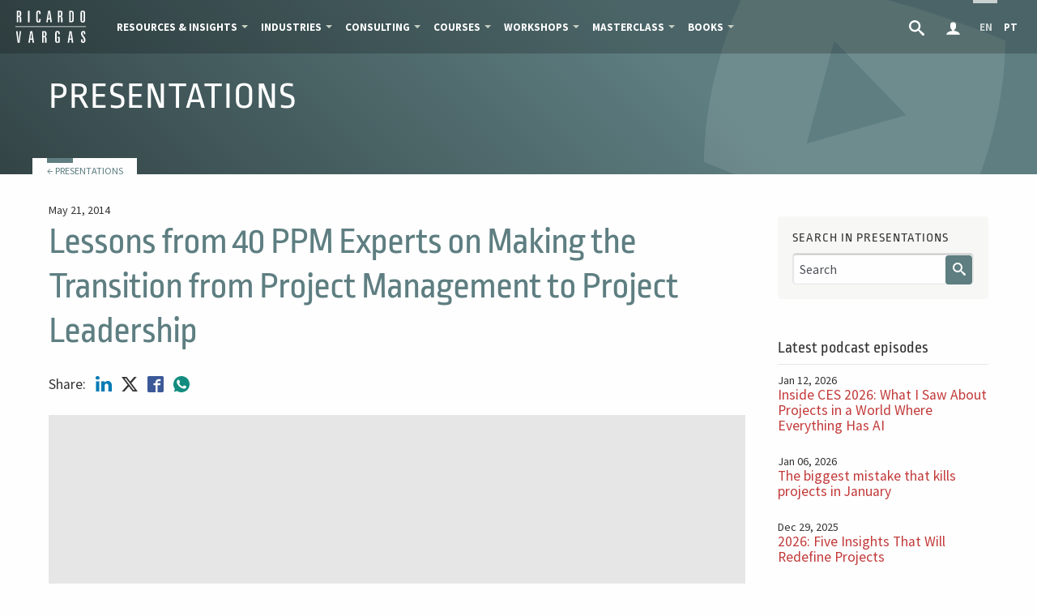

--- FILE ---
content_type: text/html; charset=utf-8
request_url: https://ricardo-vargas.com/slides/lessons-from-40-ppm-experts-on-making-the-transition-from-project-management-to-project-leadership/
body_size: 24583
content:
<!DOCTYPE html><html lang="en" class="no-js"><head data-template-set="html5-reset"><meta charset="utf-8"><meta http-equiv="X-UA-Compatible" content="IE=Edge"><title>Lessons from 40 PPM Experts on Making the Transition from Project Management to Project Leadership – Ricardo Viana Vargas</title><meta name="viewport" content="width=device-width, initial-scale=1, minimum-scale=1.0"><meta name="msvalidate.01" content="87A0A70CA1D334422923E1E7FD250D45"><meta name="description" content="Changing project management to project leadership isn’t easy, but the rewards can be significant. Hear from Ricardo and other 39 experts as they…"><meta name="author" content="Ricardo Viana Vargas"><link rel="alternate" href="https://ricardo-vargas.com/slides/lessons-from-40-ppm-experts-on-making-the-transition-from-project-management-to-project-leadership/" hreflang="en"><link rel="alternate" href="https://ricardo-vargas.com/pt/slides/lessons-from-40-ppm-experts-on-making-the-transition-from-project-management-to-project-leadership/" hreflang="pt"><link rel="canonical" href="https://ricardo-vargas.com/slides/lessons-from-40-ppm-experts-on-making-the-transition-from-project-management-to-project-leadership/"><meta property="fb:app_id" content="1671508386476441"><meta property="og:title" content="Lessons from 40 PPM Experts on Making the Transition from Project Management to Project Leadership"><meta property="og:description" content="Changing project management to project leadership isn’t easy, but the rewards can be significant. Hear from Ricardo and other 39 experts as they…"><meta property="og:url" content="https://ricardo-vargas.com/slides/lessons-from-40-ppm-experts-on-making-the-transition-from-project-management-to-project-leadership/"><meta property="og:type" content="article"><meta name="twitter:card" content="summary"><meta name="twitter:title" content="Lessons from 40 PPM Experts on Making the Transition from Project Management to Project Leadership"><meta name="twitter:description" content="Changing project management to project leadership isn’t easy, but the rewards can be significant. Hear from Ricardo and other 39 experts as they…"><meta name="twitter:site" content="@rvvargas"><meta name="twitter:creator" content="@rvvargas"><meta property="og:image" content="https://d3pvly1u1c1g2.cloudfront.net//cdn.slidesharecdn.com/ss_thumbnails/attask-project-leadership-lessons-from-40-ppm-experts-140521145856-phpapp01-thumbnail.jpg?cb=1449254205"><meta property="twitter:image" content="https://d3pvly1u1c1g2.cloudfront.net//cdn.slidesharecdn.com/ss_thumbnails/attask-project-leadership-lessons-from-40-ppm-experts-140521145856-phpapp01-thumbnail.jpg?cb=1449254205"><link rel="shortcut icon" href="/site/templates/assets/img/icons/favicon.ico" type="image/x-icon"><link rel="apple-touch-icon" sizes="180x180" href="/site/templates/assets/img/icons/apple-touch-icon.png"><link rel="icon" type="image/png" sizes="32x32" href="/site/templates/assets/img/icons/favicon-32x32.png"><link rel="icon" type="image/png" sizes="16x16" href="/site/templates/assets/img/icons/favicon-16x16.png">    <style type="text/css"> .icon { width: 1rem; }</style><link rel="preconnect" href="https://fonts.gstatic.com/" crossorigin><link href="/site/templates/assets/css/fonts.css" rel="stylesheet" type="text/css" media="all"><link href="/site/templates/assets/css/app-20230112.css" rel="stylesheet" type="text/css" media="all"><link href="/site/templates/assets/css/print.css" rel="stylesheet" type="text/css" media="print"><style>
        @keyframes modal-video{from{opacity:0}to{opacity:1}}@keyframes modal-video-inner{from{transform:translate(0, 100px)}to{transform:translate(0, 0)}}.modal-video{position:fixed;top:0;left:0;width:100%;height:100%;background-color:rgba(0,0,0,0.5);z-index:1000000;cursor:pointer;opacity:1;animation-timing-function:ease-out;animation-duration:.3s;animation-name:modal-video;-webkit-transition:opacity .3s ease-out;-moz-transition:opacity .3s ease-out;-ms-transition:opacity .3s ease-out;-o-transition:opacity .3s ease-out;transition:opacity .3s ease-out}.modal-video-close{opacity:0}.modal-video-close .modal-video-movie-wrap{-webkit-transform:translate(0, 100px);-moz-transform:translate(0, 100px);-ms-transform:translate(0, 100px);-o-transform:translate(0, 100px);transform:translate(0, 100px)}.modal-video-body{max-width:940px;width:100%;height:100%;margin:0 auto;display:table}.modal-video-inner{display:table-cell;vertical-align:middle;width:100%;height:100%}.modal-video-movie-wrap{width:100%;height:0;position:relative;padding-bottom:56.25%;background-color:#333;animation-timing-function:ease-out;animation-duration:.3s;animation-name:modal-video-inner;-webkit-transform:translate(0, 0);-moz-transform:translate(0, 0);-ms-transform:translate(0, 0);-o-transform:translate(0, 0);transform:translate(0, 0);-webkit-transition:-webkit-transform .3s ease-out;-moz-transition:-moz-transform .3s ease-out;-ms-transition:-ms-transform .3s ease-out;-o-transition:-o-transform .3s ease-out;transition:transform .3s ease-out}.modal-video-movie-wrap iframe{position:absolute;top:0;left:0;width:100%;height:100%}.modal-video-close-btn{position:absolute;z-index:2;top:-35px;right:-35px;display:inline-block;width:35px;height:35px;overflow:hidden;border:none;background:transparent}.modal-video-close-btn:before{transform:rotate(45deg)}.modal-video-close-btn:after{transform:rotate(-45deg)}.modal-video-close-btn:before,.modal-video-close-btn:after{content:'';position:absolute;height:2px;width:100%;top:50%;left:0;margin-top:-1px;background:#fff;border-radius:5px;margin-top:-6px}
    </style><script async src="https://www.googletagmanager.com/gtag/js?id=G-2P43L5HSZL"></script><script type="text/javascript">
    window.dataLayer = window.dataLayer || [];
    function gtag(){dataLayer.push(arguments);}
    gtag('js', new Date());

    gtag('config', 'G-2P43L5HSZL');
    </script><script type="text/javascript">
        var _iub = _iub || [];
        _iub.csConfiguration = {
            "askConsentAtCookiePolicyUpdate": true,
        "countryDetection": true,
        "enableLgpd": true,
        "enableUspr": true,
        "enableCcpa": true,
        "ccpaApplies": true,
        "enableGdpr": true,
        "gdprAppliesGlobally": false,
        "gdprApplies": true,
        "perPurposeConsent": true,
        "floatingPreferencesButtonDisplay": "bottom-right",
        "lang": "en",
        "siteId": 3041872,
        "cookiePolicyId": 77475075,
        "banner": {
            "acceptButtonColor": "#1D7E40",
            "acceptButtonDisplay": true,
            "backgroundOverlay": true,
            "closeButtonDisplay": false,
            "customizeButtonDisplay": true,
            "explicitWithdrawal": true,
            "listPurposes": true,
            "logo": "https://d3pvly1u1c1g2.cloudfront.net/logo-ricardo-transp-white.png",
            "position": "float-bottom-center",
            "rejectButtonColor": "#395B77",
            "rejectButtonDisplay": true,
            "showPurposesToggles": true
        },

            callback: {
                onPreferenceExpressedOrNotNeeded: function(preference) {
                    dataLayer.push({
                        iubenda_ccpa_opted_out: _iub.cs.api.isCcpaOptedOut()
                    });

                    if (!preference) {
                        dataLayer.push({
                            event: "iubenda_preference_not_needed"
                        });
                    } else {
                        if (preference.consent === true) {
                            dataLayer.push({
                                event: "iubenda_consent_given"
                            });
                        } else if (preference.consent === false) {
                            dataLayer.push({
                                event: "iubenda_consent_rejected"
                            });
                        } else if (preference.purposes) {
                            for (var purposeId in preference.purposes) {
                                if (preference.purposes[purposeId]) {
                                    dataLayer.push({
                                        event: "iubenda_consent_given_purpose_" + purposeId
                                    });
                                }
                            }
                        }
                    }
                }
            }
        };
    </script><script type="text/javascript" src="//cs.iubenda.com/sync/3041872.js">
    <script src="https://cdn.iubenda.com/cs/gpp/stub.js" integrity="sha384-16xqZQjcq8fi5+FGpH209TXCML3FC2jCjiUaVJkdg4tgKOJCkKoDTTB5+42jY1eL" crossorigin="anonymous"></script><script type="text/javascript" src="//cdn.iubenda.com/cs/iubenda_cs.js" charset="UTF-8" async></script><meta name="robots" content="index, follow"></head><body><noscript><iframe src="https://www.googletagmanager.com/ns.html?id=GTM-MPBFKG" height="0" width="0" style="display:none;visibility:hidden"></iframe></noscript><div class="off-canvas-wrapper" id="js-content"><div class="off-canvas-wrapper-inner" data-off-canvas-wrapper><style>
.top-bar .menu .submenu>li>a:hover {
    background: white;
    color: #111;
}</style><div id="slides" class="top-bar--dark top-bar u-bb"><div class="top-bar-title"><a href="/" class="no-smoothState" title="Homepage"> <svg class="icon logo" id="logo-ricardo" viewBox="0 -1.746 142.873 64"> <path class="path1" d="M7.133.901v7.703h.605c.913 0 1.528-.175 1.847-.52.312-.344.472-1.045.472-2.09V3.511c0-1.055-.16-1.756-.472-2.096-.32-.343-.935-.513-1.847-.513L7.133.901zM4.305-1.401h3.98c1.77 0 3.013.29 3.73.87.715.584 1.07 1.565 1.07 2.955v3.698c0 1.177-.243 2.042-.73 2.584-.484.546-1.317.88-2.484 1.002 1.22.096 2.08.42 2.574.982.494.557.738 1.507.738 2.843v7.99h-3.03v-8.022c0-1.11-.153-1.82-.46-2.14-.303-.312-.934-.47-1.89-.47h-.67v10.633H4.306L4.305-1.401zm22.2 0h3.014v22.925h-3.015l.001-22.925zm25.08 4.583v1.725H48.62V3.352c0-1.035-.095-1.756-.286-2.165-.196-.408-.515-.615-.96-.615-.552 0-.934.207-1.146.615-.212.408-.318 1.273-.318 2.6v12.542c0 1.347.1 2.223.302 2.62s.567.6 1.1.6c.476 0 .816-.195 1.012-.584.197-.385.297-1.076.297-2.057V14.84h3v2.1c0 1.874-.325 3.173-.967 3.89-.642.722-1.777 1.082-3.4 1.082-1.597 0-2.722-.44-3.37-1.316-.647-.875-.97-2.488-.97-4.838V4.366c0-2.335.323-3.938.97-4.808.646-.868 1.793-1.304 3.428-1.304 1.587 0 2.696.356 3.327 1.07.63.718.95 2 .95 3.858h-.004zm16.817-2.095l-1.63 12.294h3.184L68.53 1.087h-.13.002zm-1.88-2.488h4.012l3.464 22.925h-2.98l-.733-5.826H66.46l-.854 5.826h-2.812l3.73-22.925h-.002zM88.894.901v7.703h.604c.912 0 1.526-.175 1.847-.52.312-.344.473-1.045.473-2.09V3.511c0-1.055-.159-1.756-.473-2.096-.32-.344-.935-.513-1.847-.513l-.604-.001zm-2.829-2.302h3.979c1.771 0 3.015.29 3.729.87.716.584 1.07 1.565 1.07 2.955v3.698c0 1.177-.244 2.042-.732 2.584-.482.546-1.314.88-2.479 1.002 1.22.096 2.077.42 2.57.982.493.557.737 1.507.737 2.843v7.99H91.91v-8.022c0-1.11-.152-1.82-.46-2.14-.306-.312-.937-.47-1.892-.47h-.668v10.633h-2.828V-1.401h.003zm25.123 2.36v18.205h.604c.954 0 1.59-.166 1.91-.49.322-.328.48-.998.48-2.015V3.479c0-1.018-.164-1.69-.488-2.02-.328-.335-.959-.5-1.902-.5h-.604zm-2.955-2.36h3.106c2.347 0 3.9.415 4.677 1.237.77.82 1.154 2.535 1.154 5.136v10.18c0 2.59-.387 4.297-1.154 5.13-.774.827-2.33 1.242-4.677 1.242h-3.106V-1.401zm31.436 5.767v11.39c0 2.36-.34 3.98-1.02 4.85-.678.87-1.89 1.306-3.629 1.306-1.67 0-2.842-.44-3.518-1.327-.674-.885-1.008-2.493-1.008-4.828V4.366c0-2.356.34-3.963 1.02-4.824.68-.858 1.896-1.288 3.647-1.288 1.683 0 2.851.436 3.513 1.304.661.87.996 2.473.995 4.808zm-2.986-.578c0-1.25-.117-2.1-.35-2.547-.234-.445-.652-.668-1.253-.668-.588 0-1 .216-1.233.646-.234.43-.351 1.283-.351 2.567v12.548c0 1.295.116 2.154.351 2.58.232.422.646.635 1.234.635.6 0 1.02-.223 1.253-.663.233-.44.351-1.29.351-2.55V3.787l-.002.001zM2.968 38.892h2.924L8.02 58.257h.233l2.005-19.365h2.61l-2.94 22.925H6.142L2.97 38.892h-.002zm30.01 2.488L31.35 53.671h3.183L33.106 41.38h-.128zm-1.877-2.488h4.012l3.464 22.925h-2.982l-.732-5.825h-3.825l-.854 5.825H27.37l3.731-22.925zm26.169 2.302v7.703h.604c.913 0 1.528-.176 1.847-.52.313-.348.473-1.049.473-2.092v-2.482c0-1.055-.16-1.756-.472-2.096-.318-.347-.933-.516-1.846-.516l-.606.003zm-2.83-2.302h3.98c1.772 0 3.013.289 3.73.869.715.584 1.07 1.563 1.07 2.955v3.696c0 1.179-.243 2.042-.732 2.584-.482.546-1.315.882-2.482 1.003 1.22.098 2.08.42 2.573.979.493.56.737 1.51.737 2.845v7.99h-3.03v-8.02c0-1.108-.154-1.818-.462-2.14-.302-.31-.934-.47-1.89-.47h-.667v10.63H54.44V38.892zm35.036 5.253v1.087h-2.955v-1.15c0-1.253-.117-2.102-.354-2.547-.24-.447-.668-.67-1.279-.67-.566 0-.971.223-1.203.675-.232.45-.351 1.3-.351 2.542v12.54c0 1.29.127 2.146.376 2.574.249.429.7.647 1.355.647.166 0 .371-.018.615-.054.25-.036.525-.09.84-.163l.017-7.016H84.92v-2.346h4.556V61.27c-.806.321-1.586.557-2.334.71a11.19 11.19 0 0 1-2.223.223c-1.689 0-2.877-.445-3.561-1.332-.687-.886-1.024-2.492-1.024-4.822v-11.39c0-2.292.335-3.885 1.003-4.774.668-.895 1.811-1.338 3.428-1.338 1.76 0 2.986.402 3.676 1.215.69.807 1.033 2.267 1.033 4.384h.002zm21.298-2.765l-1.629 12.291h3.184l-1.43-12.291h-.127.002zm-1.878-2.488h4.013l3.464 22.925h-2.979l-.73-5.825h-3.826l-.854 5.825h-2.812l3.729-22.925h-.005zm31.298 4.147v1.692c0 .543-.523.312-1.008.312h-1.899c-.138 0-.062-1.391-.062-1.576 0-.707.104-1.564-.254-2.195-.676-1.15-1.957-.13-2.095.787-.29 1.947.022 3.602 1.14 5.24 1.58 2.324 4.131 4.869 4.268 7.805.08 1.71.164 3.706-.712 5.227-1.148 1.997-4.132 2.338-6.107 1.484-1.862-.805-1.86-3.082-1.86-4.816 0-.242-.172-1.527 0-1.682.219-.196 1.506 0 1.802 0 .17 0 1.213-.098 1.213.08v2.08c0 .673-.076 1.771.586 2.191 1.093.693 1.887-.311 2.002-1.289.218-1.854.108-3.646-.903-5.256-.652-1.039-1.396-2.031-2.091-3.041-.86-1.25-1.938-2.527-2.255-4.039-.318-1.549-.256-3.804.355-5.229.836-1.947 2.982-2.488 4.936-2.205 2.334.34 2.95 2.319 2.95 4.431l-.006-.001zM1.437 29.332h140v1.506h-140z"></path> </svg> </a></div><div class="top-bar-left show-for-medium"><ul class="dropdown menu" data-dropdown-menu><li class="is-dropdown-submenu-parent opens-right"><a href="#">Resources &amp; Insights</a> <ul class="menu vertical submenu is-dropdown-submenu"><li><a href="/podcasts/">Podcasts</a> <ul class="menu vertical submenu is-dropdown-submenu"><li><a href="/podcasts/">All Episodes</a></li><li><a href="/playlists/">Playlists</a></li><li><a href="/pdu-report/">PDU Report</a></li></ul></li><li><a href="/pmbok-guide-8th-edition-processes-flow/">PMBOK® Guide Infographics</a> <ul class="menu vertical submenu is-dropdown-submenu"><li><a href="/pmbok-guide-8th-edition-processes-flow/">PMBOK® Guide 8</a></li><li><a href="/infographic-pmbok-guide-7th-edition/">PMBOK® Guide 7</a></li><li><a href="/pmbok6-processes-flow/">PMBOK® Guide 6</a></li></ul></li><li><a href="/articles/">Articles</a></li><li><a href="/downloads/">Downloads</a></li><li><a href="/videos/">Videos</a></li><li><a href="/photos/">Photos</a></li></ul></li><li class="divider show-for-xlarge"></li><li class=" is-dropdown-submenu-parent opens-right"><a href="/industries/">Industries</a> <ul class="menu vertical submenu is-dropdown-submenu"><li><a href="/industries/aerospace-and-air-transport/">Aerospace and Air Transport</a></li><li><a href="/industries/agrobusiness/">Agriculture and Agribusiness</a></li><li><a href="/industries/automotive-industry/">Automotive industry</a></li><li><a href="/industries/energy-sector/">Energy Sector</a></li><li><a href="/industries/engineering-infrastructure-construction/">Engineering, Infrastructure and Construction</a></li><li><a href="/industries/financial-institutions-fintechs-and-private-equity/">Financial Institutions, Fintechs and Private Equity</a></li><li><a href="/industries/manufacturing/">Manufacturing</a></li><li><a href="/industries/metals-and-mining/">Metals and Mining</a></li><li><a href="/industries/oil-gas-petrochemical/">Oil, Gas and Petrochemical</a></li><li><a href="/industries/pharma-and-healthcare/">Pharma and Healthcare</a></li><li><a href="/industries/technology-media-and-telecommunications/">Technology, Media and Telecommunications</a></li></ul></li><li class=" is-dropdown-submenu-parent opens-right"><a href="/consulting/">Consulting</a> <ul class="menu vertical submenu is-dropdown-submenu"><li><a href="/consulting/project-management/">Project Management</a></li><li><a href="/consulting/agile-and-business-agility/">Agile and Business Agility</a></li><li><a href="/consulting/artificial-intelligence-in-project-management/">Artificial Intelligence in Project Management</a></li><li><a href="/consulting/crisis-planning-and-response/">Crisis Planning and Response</a></li><li><a href="/consulting/enterprise-risk-management/">Enterprise Risk Management</a></li><li><a href="/consulting/change-management/">Change Management</a></li><li><a href="/consulting/portfolio-and-program-governance/">Portfolio and Programs</a></li><li class="u-bt border-medium-gray u-pt8 u-mt8"><a href="/consulting/why-choose-us/">Why hire our consulting services</a></li></ul></li><li class=" is-dropdown-submenu-parent opens-right"><a href="/courses/">Courses</a> <ul class="menu vertical submenu is-dropdown-submenu"><div class="bg-training border-normal-gray color-white text-center u-font-tiny u-letter-spacing u-mt0 u-mb8 u-strong u-text-upper">Delivery Methods</div><li><a href="/courses/delivery-methods/corporate-onsite/">Corporate Onsite</a></li><li><a href="/courses/delivery-methods/live-classes/">Live Classes</a></li><li><a href="/courses/delivery-methods/self-paced-learning/">Online Courses</a></li><div class="bg-training border-normal-gray color-white text-center u-font-tiny u-letter-spacing u-mt8 u-mb8 u-strong u-text-upper">Capabilities</div><li><a href="/courses/capabilities/project-management/">Project Management</a></li><li><a href="/courses/capabilities/agile-and-business-agility/">Agile and Business Agility</a></li><li><a href="/courses/capabilities/artificial-intelligence-in-project-management/">AI in Project Management</a></li><li><a href="/courses/capabilities/crisis-planning-and-response/">Crisis Planning and Response</a></li><li><a href="/courses/capabilities/enterprise-risk-management/">Enterprise Risk Management</a></li><li><a href="/courses/capabilities/change-management/">Change Management</a></li><li><a href="/courses/capabilities/portfolio-and-program-governance/">Portfolio and Programs</a></li><li class="u-bt border-medium-gray u-pt8 u-mt8"><a href="/courses/all">View All Courses</a></li><li class="u-bt border-medium-gray u-pt8 u-mt8"><a href="/courses/scholarship-and-financial-aid/">Scholarship and Financial Aid</a></li><li class="u-bt border-medium-gray u-pt8 u-mt8"><a href="/courses/reasons-to-choose/">Why should you choose our courses?</a></li></ul></li><li class=" is-dropdown-submenu-parent opens-right"><a href="/workshops/">Workshops</a> <ul class="menu vertical submenu is-dropdown-submenu"><li><a href="/workshops/sustainability-pulse/">Sustainability Pulse®</a></li><li><a href="/workshops/uncertanty-cycle/">Uncertainty Cycle®</a></li><li><a href="/workshops/pmrank/">PMRank®</a></li><li><a href="/workshops/pmfits/">PMFits®</a></li><li><a href="/workshops/pmdome/">PMDome®</a></li><div class="bg-training border-normal-gray color-white text-center u-font-tiny u-letter-spacing u-mt8 u-mb8 u-strong u-text-upper">Delivery Methods</div><li><a href="/workshops/delivery-methods/corporate-onsite/">Onsite</a></li><li><a href="/workshops/delivery-methods/live-classes/">Live Classes</a></li></ul></li><li class=" is-dropdown-submenu-parent opens-right"><a href="#">Masterclass</a> <ul class="menu vertical submenu is-dropdown-submenu"><li><a href="/masterclass-ai-driven-project-management-revolution/">AI-Driven Project Management Revolution</a></li></ul></li><li class="show-for-xlarge "><a href="/speaking/">Keynotes</a></li><li class=" is-dropdown-submenu-parent opens-right"><a href="/books/">Books</a> <ul class="menu vertical submenu is-dropdown-submenu"><li><a href="/books/">Current editions</a></li><li><a href="/books/past-editions">Past editions</a></li><li><a href="/books/other-books">Other books</a></li><li><a href="/book-access-code/">Book Access Code</a></li><li><a href="/profile/">Reader's Area / My profile</a></li><li><a href="/books/recommendations/">Book recommendations</a></li></ul></li><li class="show-for-xlarge"><a href="/clients/">Clients</a></li><li class="show-for-xxlarge"><a href="/testimonials/">Testimonials</a></li><li class="show-for-xlarge is-dropdown-submenu-parent opens-right"><a href="#">Ricardo Vargas</a> <ul class="menu vertical submenu is-dropdown-submenu"><li><a href="/biography/">Biography</a></li><li><a href="/interviews-and-clippings/">Interviews and Clippings</a></li><li><a href="/events/">Events</a></li><li><a href="/newsletter/">Newsletter</a></li><li class="is-dropdown-submenu-parent opens-right"><a href="/special-projects/">Special Projects</span></a> <ul class="menu vertical submenu is-dropdown-submenu"><li><a href="/special-projects/30-years-of-project-management-ricardo-is-interviewed-by-ai/">30 Years of Project Management: Ricardo Is Interviewed by AI</a></li><li><a href="/special-projects/pmai-revolution/">AI-Driven Project Management Revolution</a></li><li><a href="/special-projects/big-ideas-series-2025/">Big Ideas Series 2025</a></li><li><a href="/special-projects/what-matters-series-conversations-i-wish-i-had-earlier-in-my-career/">What Matters - YouTube Series</a></li><li><a href="/special-projects/pmotto/">PMOtto.ai</a></li><li><a href="/special-projects/zaatari-memories-of-the-labyrinth/">Zaatari Documentary</a></li><li><a href="/special-projects/covid19/">COVID-19 Assessment and Action Plan</a></li></ul></li></ul></li></ul></div><div class="top-bar-right"><ul class="dropdown menu" data-dropdown-menu><li class="show-for-medium profile"><a href="https://ricardo-vargas.com/search/" title="Search" aria-label="Search"> <svg class="icon" id="icon-search" viewBox="0 0 32 32"> <path class="path1" d="M31.008 27.231l-7.58-6.447c-0.784-0.705-1.622-1.029-2.299-0.998 1.789-2.096 2.87-4.815 2.87-7.787 0-6.627-5.373-12-12-12s-12 5.373-12 12 5.373 12 12 12c2.972 0 5.691-1.081 7.787-2.87-0.031 0.677 0.293 1.515 0.998 2.299l6.447 7.58c1.104 1.226 2.907 1.33 4.007 0.23s0.997-2.903-0.23-4.007zM12 20c-4.418 0-8-3.582-8-8s3.582-8 8-8 8 3.582 8 8-3.582 8-8 8z"></path> </svg> </a></li><li class="profile"><a href="/profile/" title="My profile"> <svg class="icon" viewBox="0 0 32 32"> <path d="M18 22.082v-1.649c2.203-1.241 4-4.337 4-7.432 0-4.971 0-9-6-9s-6 4.029-6 9c0 3.096 1.797 6.191 4 7.432v1.649c-6.784 0.555-12 3.888-12 7.918h28c0-4.030-5.216-7.364-12-7.918z"></path> </svg> </a></li><li class="active lang color-medium-gray"><a class="u-pl8 u-pr8" href="https://ricardo-vargas.com/slides/lessons-from-40-ppm-experts-on-making-the-transition-from-project-management-to-project-leadership/" hreflang="en" title="English" aria-label="Change page language to English">EN</a></li><li class="lang color-medium-gray"><a class="u-pl8 u-pr8" href="https://ricardo-vargas.com/pt/slides/lessons-from-40-ppm-experts-on-making-the-transition-from-project-management-to-project-leadership/" hreflang="pt" title="Português" aria-label="Change page language to Português">PT</a></li><li class="menu-trigger u-text-upper hide-for-medium"><span class="menu-label u-strong" data-open="offCanvas">Menu</span><button class="menu-icon u-text-upper" type="button" data-open="offCanvas"></button></li></ul></div></div><div class="off-canvas position-right no-smoothState" id="offCanvas" data-off-canvas data-position="right" data-transition="overlap"><div class="expanded row"><div class="offcanvas-title"><h6 class="u-text-upper">Menu</h6><button class="close-button" aria-label="Close menu" type="button" data-close><span aria-hidden="true">&times;</span></button></div><ul class="vertical accordion-menu menu menu-offcanvas" data-accordion-menu><li class="search-mobile hide-for-medium u-p u-pt0"><form class="page-search-form header-search-form" role="search" action="https://ricardo-vargas.com/search/" method="get"><input type="search" name='q' placeholder="Search in Presentations" aria-label="Search in Presentations"> <input type="hidden" name="section" value="slides"></form></li><h6 class="u-mt8 u-p text-center u-font-tiny">Resources &amp; Insights</h6><li><a href="/podcasts/" class="no-smoothState color-dark-gray u-font-small"> <svg class="icon icon-small u-op5 icon-mic"><use xlink:href="/site/templates/assets/img/symbol-defs.svg#icon-mic"></use></svg> Podcasts</a> <ul class="menu vertical sublevel-1"><li><a class="subitem u-font-small bg-tertiary" href="/podcasts/">All Episodes</a></li><li><a class="subitem u-font-small bg-tertiary" href="/playlists/">Playlists</a></li><li><a class="subitem u-font-small bg-tertiary" href="/pdu-report/">PDU Report</a></li></ul></li><li><a href="/pmbok-guide-8th-edition-processes-flow/" class="no-smoothState color-dark-gray u-font-small"> <svg class="icon icon-small u-op5"><use xlink:href="/site/templates/assets/img/symbol-defs.svg#icon-stack2"></use></svg> PMBOK® Guide</a> <ul class="menu vertical sublevel-1"><li><a href="/pmbok-guide-8th-edition-processes-flow/" class="no-smoothState color-dark-gray u-font-small">PMBOK® Guide 8</a></li><li><a href="/infographic-pmbok-guide-7th-edition/" class="no-smoothState color-dark-gray u-font-small">PMBOK® Guide 7</a></li><li><a href="/pmbok6-processes-flow/" class="no-smoothState color-dark-gray u-font-small">PMBOK® Guide 6</a></li></ul></li><li><a href="/articles/" class="no-smoothState color-dark-gray u-font-small"> <svg class="icon icon-small u-op5"><use xlink:href="/site/templates/assets/img/symbol-defs.svg#icon-file-text"></use></svg> Articles</a></li><h6 class="u-mt8 u-p text-center u-font-tiny">Products &amp; Services</h6><li><a href="/masterclass-ai-driven-project-management-revolution/" class="no-smoothState color-dark-gray u-font-small"> <svg class="icon icon-small u-op5"><use xlink:href="/site/templates/assets/img/symbol-defs.svg#icon-play"></use></svg> Masterclass</a></li><li><a href="/industries/" class="no-smoothState color-dark-gray u-font-small"> <svg class="icon icon-small u-op5" xmlns="http://www.w3.org/2000/svg" viewBox="0 0 2048 2048"><path d="M1280 37l640 640v1371h-128V731l-384-384v421h128v1280h-384v-384h-128v384H640V768h384V640H256v1408H128V512h1024v256h128V37zm128 1883V896H768v1024h128v-384h384v384h128zM384 896V768h128v128H384zm0 256v-128h128v128H384zm0 256v-128h128v128H384zm0 256v-128h128v128H384zm0 256v-128h128v128H384zm896-896v128h-128v-128h128zm0 256v128h-128v-128h128zm-256-256v128H896v-128h128zm0 256v128H896v-128h128z"></path></svg>
Industries</a></li><li><a href="/consulting/" class="no-smoothState color-dark-gray u-font-small"> <svg class="icon icon-small u-op5"><use xlink:href="/site/templates/assets/img/symbol-defs.svg#icon-clipboard"></use></svg> Consulting</a></li><li><a href="/courses/" class="no-smoothState color-dark-gray u-font-small"> <svg class="icon icon-small u-op5"><use xlink:href="/site/templates/assets/img/symbol-defs.svg#icon-chart"></use></svg> Courses</a> <ul class="menu vertical sublevel-1"><li><a class="subitem u-font-small bg-tertiary" href="/courses/all">View All Courses</a></li><li><a class="subitem u-font-small bg-tertiary" href="/courses/scholarship-and-financial-aid/">Scholarship and Financial Aid</a></li></ul></li><li><a href="/workshops/" class="no-smoothState color-dark-gray u-font-small"> <svg class="icon icon-small u-op5"><use xlink:href="/site/templates/assets/img/symbol-defs.svg#icon-workshops"></use></svg> Workshops</a></li><li><a href="/clients/" class="no-smoothState color-dark-gray u-font-small"> <svg class="icon icon-small u-op5"><use xlink:href="/site/templates/assets/img/symbol-defs.svg#icon-office"></use></svg> Clients</a></li><li><a href="/testimonials/" class="no-smoothState color-dark-gray u-font-small"> <svg class="icon icon-small u-op5"><use xlink:href="/site/templates/assets/img/symbol-defs.svg#icon-testimonials"></use></svg> Testimonials</a></li><h6 class="u-mt8 u-p text-center u-font-tiny">More Resources &amp; Insights</h6><li><a href="/books/" class="no-smoothState color-dark-gray u-font-small"> <svg class="icon icon-small u-op5 icon-book"><use xlink:href="/site/templates/assets/img/symbol-defs.svg#icon-book"></use></svg> Books</a></li><li><a href="/downloads/" class="no-smoothState color-dark-gray u-font-small"> <svg class="icon icon-small u-op5"><use xlink:href="/site/templates/assets/img/symbol-defs.svg#icon-folder-download"></use></svg> Downloads</a></li><li><a href="/videos/" class="no-smoothState color-dark-gray u-font-small"> <svg class="icon icon-small u-op5"><use xlink:href="/site/templates/assets/img/symbol-defs.svg#icon-play"></use></svg> Videos</a></li><li><a href="/photos/" class="no-smoothState color-dark-gray u-font-small"> <svg class="icon icon-small u-op5"><use xlink:href="/site/templates/assets/img/symbol-defs.svg#icon-images"></use></svg> Photos</a></li><h6 class="u-mt8 u-p text-center u-font-tiny">Ricardo Vargas</h6><li><a href="/biography/" class="color-dark-gray no-smoothState color-dark-gray u-font-small" > <svg class="icon icon-small u-op5"><use xlink:href="/site/templates/assets/img/symbol-defs.svg#icon-ricardo"></use></svg> Biography</a></li><li><a href="/interviews-and-clippings/" class="color-dark-gray no-smoothState color-dark-gray u-font-small" > <svg class="icon icon-small u-op5"><use xlink:href="/site/templates/assets/img/symbol-defs.svg#icon-file-text"></use></svg>Interviews and Clippings</a></li><li><a href="/speaking/" class="no-smoothState color-dark-gray u-font-small"> <svg class="icon icon-small u-op5"><use xlink:href="/site/templates/assets/img/symbol-defs.svg#icon-speaking"></use></svg> Keynotes</a></li><li><a href="/events/" class="no-smoothState color-dark-gray u-font-small"> <svg class="icon icon-small u-op5"><use xlink:href="/site/templates/assets/img/symbol-defs.svg#icon-calendar"></use></svg> Events</a></li><li><a href="/special-projects/" class="no-smoothState color-dark-gray u-font-small"> <svg class="icon icon-small u-op5"><use xlink:href="/site/templates/assets/img/symbol-defs.svg#icon-popout"></use></svg>Special Projects</a> <ul class="menu vertical sublevel-1"><li><a class="subitem u-font-small bg-tertiary" href="/special-projects/30-years-of-project-management-ricardo-is-interviewed-by-ai/">30 Years of Project Management: Ricardo Is Interviewed by AI</a></li><li><a class="subitem u-font-small bg-tertiary" href="/special-projects/pmai-revolution/">AI-Driven Project Management Revolution</a></li><li><a class="subitem u-font-small bg-tertiary" href="/special-projects/big-ideas-series-2025/">Big Ideas Series 2025</a></li><li><a class="subitem u-font-small bg-tertiary" href="/special-projects/what-matters-series-conversations-i-wish-i-had-earlier-in-my-career/">What Matters - YouTube Series</a></li><li><a class="subitem u-font-small bg-tertiary" href="/special-projects/pmotto/">PMOtto.ai</a></li><li><a class="subitem u-font-small bg-tertiary" href="/special-projects/zaatari-memories-of-the-labyrinth/">Zaatari Documentary</a></li><li><a class="subitem u-font-small bg-tertiary" href="/special-projects/covid19/">COVID-19 Assessment and Action Plan</a></li></ul></li><li><a href="/contact/" class="no-smoothState color-dark-gray u-font-small"> <svg class="icon icon-small u-op5"><use xlink:href="/site/templates/assets/img/symbol-defs.svg#icon-envelop"></use></svg> Contact</a></li><li><a href="/newsletter/" class="no-smoothState color-dark-gray u-font-small"> <svg class="icon icon-small u-op5"><use xlink:href="/site/templates/assets/img/symbol-defs.svg#icon-envelop"></use></svg> Newsletter</a></li><li><a href="https://www.iubenda.com/privacy-policy/77475075" class="no-smoothState color-dark-gray u-font-small iubenda-nostyle no-brand iubenda-noiframe iubenda-embed iubenda-noiframe"> <svg xmlns="http://www.w3.org/2000/svg" viewbox="0 0 20 20" fill="currentColor" class="icon icon-small u-op5"> <path fill-rule="evenodd" d="M9.661 2.237a.531.531 0 01.678 0 11.947 11.947 0 007.078 2.749.5.5 0 01.479.425c.069.52.104 1.05.104 1.59 0 5.162-3.26 9.563-7.834 11.256a.48.48 0 01-.332 0C5.26 16.564 2 12.163 2 7c0-.538.035-1.069.104-1.589a.5.5 0 01.48-.425 11.947 11.947 0 007.077-2.75zm4.196 5.954a.75.75 0 00-1.214-.882l-3.483 4.79-1.88-1.88a.75.75 0 10-1.06 1.061l2.5 2.5a.75.75 0 001.137-.089l4-5.5z" clip-rule="evenodd"></path> </svg>
Privacy Policy</a><script type="text/javascript">
            (function (w, d) {
              var loader = function () {
                var s = d.createElement("script"),
                  tag = d.getElementsByTagName("script")[0];
                s.src = "https://cdn.iubenda.com/iubenda.js";
                tag.parentNode.insertBefore(s, tag);
              };
              if (w.addEventListener) {
                w.addEventListener("load", loader, false);
              } else if (w.attachEvent) {
                w.attachEvent("onload", loader);
              } else {
                w.onload = loader;
              }
            })(window, document);
          </script></li><li><a href="https://www.iubenda.com/privacy-policy/77475075/cookie-policy" class="no-smoothState color-dark-gray u-font-small iubenda-nostyle no-brand iubenda-noiframe iubenda-embed iubenda-noiframe"> <svg xmlns="http://www.w3.org/2000/svg" viewbox="0 0 20 20" fill="currentColor" class="icon icon-small u-op5"> <path fill-rule="evenodd" d="M3 3.5A1.5 1.5 0 014.5 2h6.879a1.5 1.5 0 011.06.44l4.122 4.12A1.5 1.5 0 0117 7.622V16.5a1.5 1.5 0 01-1.5 1.5h-11A1.5 1.5 0 013 16.5v-13zm10.857 5.691a.75.75 0 00-1.214-.882l-3.483 4.79-1.88-1.88a.75.75 0 00-1.06 1.061l2.5 2.5a.75.75 0 001.137-.089l4-5.5z" clip-rule="evenodd"></path> </svg>
Cookie Policy</a><script type="text/javascript">
            (function (w, d) {
              var loader = function () {
                var s = d.createElement("script"),
                  tag = d.getElementsByTagName("script")[0];
                s.src = "https://cdn.iubenda.com/iubenda.js";
                tag.parentNode.insertBefore(s, tag);
              };
              if (w.addEventListener) {
                w.addEventListener("load", loader, false);
              } else if (w.attachEvent) {
                w.attachEvent("onload", loader);
              } else {
                w.onload = loader;
              }
            })(window, document);
          </script></li><li><a href="/code-of-conduct/" class="no-smoothState color-dark-gray u-font-small"> <svg xmlns="http://www.w3.org/2000/svg" viewBox="0 0 20 20" fill="currentColor" class="icon icon-small u-op5"> <path fill-rule="evenodd" d="M10 2a.75.75 0 01.75.75v.258a33.186 33.186 0 016.668.83.75.75 0 01-.336 1.461 31.28 31.28 0 00-1.103-.232l1.702 7.545a.75.75 0 01-.387.832A4.981 4.981 0 0115 14c-.825 0-1.606-.2-2.294-.556a.75.75 0 01-.387-.832l1.77-7.849a31.743 31.743 0 00-3.339-.254v11.505a20.01 20.01 0 013.78.501.75.75 0 11-.339 1.462A18.558 18.558 0 0010 17.5c-1.442 0-2.845.165-4.191.477a.75.75 0 01-.338-1.462 20.01 20.01 0 013.779-.501V4.509c-1.129.026-2.243.112-3.34.254l1.771 7.85a.75.75 0 01-.387.83A4.98 4.98 0 015 14a4.98 4.98 0 01-2.294-.556.75.75 0 01-.387-.832L4.02 5.067c-.37.07-.738.148-1.103.232a.75.75 0 01-.336-1.462 32.845 32.845 0 016.668-.829V2.75A.75.75 0 0110 2zM5 7.543L3.92 12.33a3.499 3.499 0 002.16 0L5 7.543zm10 0l-1.08 4.787a3.498 3.498 0 002.16 0L15 7.543z" clip-rule="evenodd"></path> </svg>
Code of Conduct</a></li></ul></div></div><div class="off-canvas-content" data-off-canvas-content><div class="flex-container align-middle u-relative u-pb64 u-pt96 bg-grad-slides" ><svg class="icon icon-section-header"> <use xlink:href="/site/templates/assets/img/symbol-defs.svg#icon-play"></use> </svg><div class="row column"><h4 class="u-h1 color-white u-font-normal u-letter-spacing u-text-upper u-line-height-tiny">Presentations</h4></div></div><div class="row"><div class="section-description color-slides"><a href="/slides/" class="color-slides u-font-tiny u-text-upper">&larr; Presentations</a></div></div><main class="row medium-unstack main-content"><div class="medium-9 xlarge-8 columns"><article><ul class="menu simple"><li><small> <time itemprop="datePublished" datetime="2014-05-21">
May 21, 2014</time> </small></li></ul><h1 class="section-h1 color-slides u-mb24">Lessons from 40 PPM Experts on Making the Transition from Project Management to Project Leadership</h1><style type="text/css">
.icon-social {
  width: 20px;
  height: 24px;
  margin-bottom: -6px
}</style><div class="menu simple u-mt24 u-mb24"><span class="u-mr8">Share: </span> <a href="https://linkedin.com/shareArticle?mini=true&amp;url=https://ricardo-vargas.com/slides/lessons-from-40-ppm-experts-on-making-the-transition-from-project-management-to-project-leadership/&amp;title=Lessons from 40 PPM Experts on Making the Transition from Project Management to Project Leadership&amp;summary=Changing project management to project leadership isn’t easy, but the rewards can be significant. Hear from Ricardo and other 39 experts as they share leadership secrets that had a major impact on enterprise projects they managed.&amp;source=Ricardo Vargas" target="_blank" style="color: #007bb5" class="u-mr8" aria-label="Share on LinkedIn" title="Share on LinkedIn"> <svg class="icon icon-social" viewBox="0 0 20 20" aria-labelledby="title"><title>linkedin</title><path d="M0.4,6.4v12.5h4.2V6.4H0.4z M11.2,11.7c0-1.6,1.1-2.4,2.3-2.4s2.3,0.8,2.3,2.8v6.9H20v-7.3C20,8.1,17.9,6,15,6c-1.7,0-2.9,0.9-3.8,2.1l-0.1-1.7H7C7,6.9,7,9.3,7,9.3v9.7h4.2V11.7z M2.4,4.4C4,4.4,5,3.4,5,2.2C4.9,1,4,0,2.5,0C0.9,0-0.1,1-0.1,2.2C-0.1,3.4,0.9,4.4,2.4,4.4L2.4,4.4z"></path> </svg> </a> <a href="https://twitter.com/intent/tweet?url=https://ricardo-vargas.com/slides/lessons-from-40-ppm-experts-on-making-the-transition-from-project-management-to-project-leadership/&amp;text=Lessons from 40 PPM Experts on Making the Transition from Project Management to Project Leadership&amp;via=rvvargas" target="_blank" aria-label="Share on X" title="Share on X (Twitter)" class="u-mr8"> <svg xmlns="http://www.w3.org/2000/svg" class="icon icon-social" fill="currentColor" viewBox="0 0 16 16" aria-labelledby="title"><title>x.com</title><path d="M12.6.75h2.454l-5.36 6.142L16 15.25h-4.937l-3.867-5.07-4.425 5.07H.316l5.733-6.57L0 .75h5.063l3.495 4.633L12.601.75Zm-.86 13.028h1.36L4.323 2.145H2.865z"></path> </svg> </a> <a href="https://facebook.com/sharer/sharer.php?u=https://ricardo-vargas.com/slides/lessons-from-40-ppm-experts-on-making-the-transition-from-project-management-to-project-leadership/" target="_blank" style="color: #3b5998" class="u-mr8" aria-label="Share on Facebook" title="Share on Facebook"> <svg class="icon icon-social"> <use xmlns:xlink="https://www.w3.org/1999/xlink" xlink:href="/site/templates/assets/img/symbol-defs.svg#icon-facebook"></use> </svg> </a> <a href="https://api.whatsapp.com/send?text=https://ricardo-vargas.com/slides/lessons-from-40-ppm-experts-on-making-the-transition-from-project-management-to-project-leadership/" target="_blank" style="color: #128c7e" class="u-mr8" aria-label="Share on Facebook" title="Share on Whatsapp"> <svg xmlns="http://www.w3.org/2000/svg" class="icon icon-social" viewBox="0 0 48 48"><g fill="none" fill-rule="evenodd" stroke="none" stroke-width="1"> <g fill="currentColor" transform="translate(-700.000000, -360.000000)"> <path d="M723.993033,360 C710.762252,360 700,370.765287 700,383.999801 C700,389.248451 701.692661,394.116025 704.570026,398.066947 L701.579605,406.983798 L710.804449,404.035539 C714.598605,406.546975 719.126434,408 724.006967,408 C737.237748,408 748,397.234315 748,384.000199 C748,370.765685 737.237748,360.000398 724.006967,360.000398 L723.993033,360.000398 L723.993033,360 Z M717.29285,372.190836 C716.827488,371.07628 716.474784,371.034071 715.769774,371.005401 C715.529728,370.991464 715.262214,370.977527 714.96564,370.977527 C714.04845,370.977527 713.089462,371.245514 712.511043,371.838033 C711.806033,372.557577 710.056843,374.23638 710.056843,377.679202 C710.056843,381.122023 712.567571,384.451756 712.905944,384.917648 C713.258648,385.382743 717.800808,392.55031 724.853297,395.471492 C730.368379,397.757149 732.00491,397.545307 733.260074,397.27732 C735.093658,396.882308 737.393002,395.527239 737.971421,393.891043 C738.54984,392.25405 738.54984,390.857171 738.380255,390.560912 C738.211068,390.264652 737.745308,390.095816 737.040298,389.742615 C736.335288,389.389811 732.90737,387.696673 732.25849,387.470894 C731.623543,387.231179 731.017259,387.315995 730.537963,387.99333 C729.860819,388.938653 729.198006,389.89831 728.661785,390.476494 C728.238619,390.928051 727.547144,390.984595 726.969123,390.744481 C726.193254,390.420348 724.021298,389.657798 721.340985,387.273388 C719.267356,385.42535 717.856938,383.125756 717.448104,382.434484 C717.038871,381.729275 717.405907,381.319529 717.729948,380.938852 C718.082653,380.501232 718.421026,380.191036 718.77373,379.781688 C719.126434,379.372738 719.323884,379.160897 719.549599,378.681068 C719.789645,378.215575 719.62006,377.735746 719.450874,377.382942 C719.281687,377.030139 717.871269,373.587317 717.29285,372.190836 Z"></path></g></g></svg> </a></div><div class="flex-video youtube widescreen bg-light-gray"><iframe src="https://www.slideshare.net/slideshow/embed_code/key/pWDW2Rsg3D33PY" frameborder="0" allowfullscreen></iframe></div><p class="u-mt24">Changing project management to project leadership isn’t easy, but the rewards can be significant. Hear from Ricardo and other 39 experts as they share leadership secrets that had a major impact on enterprise projects they managed.</p><footer class="u-mt24"></footer><aside><button class="button expanded hollow u-mt48 u-h6 u-text-upper js-btn-show-comments medium-gray">Load comments</button><div id="disqus_thread" class="u-mt48"></div></aside></article></div><div class="large-3 columns u-mt-xs-64"><div class="callout secondary u-mt24 u-mb48"><h6>Search in Presentations</h6><form class="page-search-form" role="search" action="https://ricardo-vargas.com/search/" method="get"><input type="text" name='q' placeholder="Search" aria-label="Search"><button type="submit" class="button small bg-slides" title="Search" aria-label="Search"><svg class="icon icon-small icon-search" aria-labelledby="search_title"> <use xlink:href="/site/templates/assets/img/symbol-defs.svg#icon-search"></use> </svg></button><input type="hidden" name="section" value="slides"></form></div><aside class="u-mt48"><h5 class="u-pb8 u-bb">Latest podcast episodes</h5><ul class="no-bullet"><li class="u-mb24 u-line-height-small"><small class="fade-half"> <time datetime="2026-01-12">
Jan 12, 2026</time> </small><br><a href="/podcasts/inside-ces-2026-what-i-saw-about-projects-in-a-world-where-everything-has-ai/" class="color-podcasts">
Inside CES 2026: What I Saw About Projects in a World Where Everything Has AI</a></li><li class="u-mb24 u-line-height-small"><small class="fade-half"> <time datetime="2026-01-06">
Jan 06, 2026</time> </small><br><a href="/podcasts/the-biggest-mistake-that-kills-projects-in-january/" class="color-podcasts">
The biggest mistake that kills projects in January</a></li><li class="u-mb24 u-line-height-small"><small class="fade-half"> <time datetime="2025-12-29">
Dec 29, 2025</time> </small><br><a href="/podcasts/2026-five-insights-that-will-redefine-projects/" class="color-podcasts">
2026: Five Insights That Will Redefine Projects</a></li></ul><div class="u-mt48 u-mb48 callout u-border border-books clearfix"><h6 class="color-books">Book recommendations</h6><p class="u-line-height-small">Read Ricardo's reviews of some of the best technical books published.</p><a href="/books/recommendations" class="button small u-text-upper books">
View recommendations</a> <small class="color-books u-display-block"> <a href="https://www.goodreads.com/rvvargas" target="_blank" rel="noopenner">
Powered by
<img src="/site/templates/assets/img/goodreads_logo.svg" alt="Goodreads.com logo" width="80"> </a> </small></div></aside></div></main><footer class="bg-tertiary u-relative u-bt border-gray"><div class="row medium-unstack expanded u-pt16 u-pb16 u-bb border-gray"><div class="medium-6 columns"><ul class="menu simple"><li><a href="https://www.linkedin.com/in/ricardovargas" title="Linkedin" style="color: #007bb5" target="_blank" rel="noopener"> <svg class="icon"> <use xmlns:xlink="https://www.w3.org/1999/xlink" xlink:href="/site/templates/assets/img/symbol-defs.svg#icon-linkedin"></use> </svg> </a></li><li><a href="https://www.instagram.com/rvvargas/" title="Instagram" class="color-white u-no-link" target="_blank" rel="noopener"> <svg class="icon"> <use xmlns:xlink="https://www.w3.org/1999/xlink" xlink:href="/site/templates/assets/img/symbol-defs.svg#icon-instagram"></use> </svg> </a></li><li><a href="https://www.facebook.com/ricardo.v.vargas1" title="Facebook" style="color: #3b5998" target="_blank" rel="noopener"> <svg class="icon"> <use xmlns:xlink="https://www.w3.org/1999/xlink" xlink:href="/site/templates/assets/img/symbol-defs.svg#icon-facebook"></use> </svg> </a></li><li><a href="https://www.youtube.com/rvvargas" title="Youtube" style="color: #bb0000" target="_blank" rel="noopener"> <svg class="icon"> <use xmlns:xlink="https://www.w3.org/1999/xlink" xlink:href="/site/templates/assets/img/symbol-defs.svg#icon-youtube"></use> </svg> </a></li><li><a href="https://www.ted.com/profiles/1634001" title="TED" target="_blank" rel="noopener"> <svg class="icon icon-medium u-op8" xmlns="https://www.w3.org/2000/svg" viewBox="0 0 30.36 18"><path d="M3.88,13.38H.82V10.57h9.52v2.81H7.27v8.2H3.88Zm7-2.81h9.26v2.81H14.26v1.36h5.86v2.64H14.26v1.39h5.86v2.81H10.86Zm9.82,0h5.56c3.66,0,4.94,2.71,4.94,5.49,0,3.37-1.78,5.52-5.6,5.52h-4.9v-11Zm3.39,8.2h1.31c2.11,0,2.41-1.72,2.41-2.74a2.44,2.44,0,0,0-2.67-2.62H24Z" transform="translate(-0.82 -10.57)" style="fill:#E62B1E"></path></svg> </a></li><li><a href="https://soundcloud.com/ricardo-vargas-podcast" title="Soundcloud" style="color: #f50" target="_blank" rel="noopener"> <svg class="icon"> <use xmlns:xlink="https://www.w3.org/1999/xlink" xlink:href="/site/templates/assets/img/symbol-defs.svg#icon-soundcloud2"></use> </svg> </a></li><li><a href="https://open.spotify.com/show/4tXHUM9BvqppLLGenRNmen?si=2eWtOL-yQ9SxejJvP9oVoA" title="Spotify" style="color: #1DB954" target="_blank" rel="noopener"> <svg class="icon"> <use xmlns:xlink="https://www.w3.org/1999/xlink" xlink:href="/site/templates/assets/img/symbol-defs.svg#icon-spotify"></use> </svg> </a></li><li><a href="https://www.amazon.com/author/ricardovargas" title="Amazon" class="color-white u-no-link" target="_blank" rel="noopener"> <svg class="icon" viewBox="0 0 48 48"><g fill="none" fill-rule="evenodd" stroke="none" stroke-width="1"><g transform="translate(-601.000000, -560.000000)"><g transform="translate(601.000000, 560.000000)"><path fill="#343B45" d="M25.4026553,25.9595294 C24.660417,27.4418824 23.3876054,28.3962353 22.0103725,28.7181176 C21.8015298,28.7181176 21.4826213,28.8225882 21.1637129,28.8225882 C18.835399,28.8225882 17.458166,27.0211765 17.458166,24.3727059 C17.458166,20.9788235 19.4703937,19.392 22.0103725,18.6465882 C23.3876054,18.3303529 24.9793255,18.2230588 26.5682233,18.2230588 L26.5682233,19.4964706 C26.5682233,21.9331765 26.6726447,23.8390588 25.4026553,25.9595294 L25.4026553,25.9595294 Z M26.5682233,13.3524706 C25.1909904,13.4569412 23.5992703,13.5614118 22.0103725,13.7703529 C19.574815,14.0922353 17.1392576,14.5157647 15.1298521,15.4701176 C11.2098182,17.0597647 8.55977364,20.4508235 8.55977364,25.4287059 C8.55977364,31.6856471 12.5842289,34.8621176 17.6726531,34.8621176 C19.3659723,34.8621176 20.7432053,34.6475294 22.0103725,34.3341176 C24.0282445,33.696 25.7187415,32.5298824 27.7309692,30.4094118 C28.8965372,31.9990588 29.2182679,32.7444706 31.2276733,34.4385882 C31.7582467,34.6475294 32.28882,34.6475294 32.7093276,34.3341176 C33.9821392,33.2724706 36.208854,31.3637647 37.3715998,30.3049412 C37.9021732,29.8814118 37.7977518,29.2432941 37.4760212,28.7181176 C36.3132753,27.2329412 35.1448851,25.9595294 35.1448851,23.0992941 L35.1448851,13.5614118 C35.1448851,9.53505882 35.4666157,5.82494118 32.5004849,3.072 C30.0649275,0.849882353 26.2493149,0 23.2831841,0 L22.0103725,0 C16.6115064,0.313411765 10.8937319,2.64564706 9.61809814,9.32329412 C9.40643324,10.1731765 10.0442501,10.4894118 10.4675799,10.5938824 L16.3998415,11.3364706 C17.0348362,11.2291765 17.3537447,10.6983529 17.458166,10.1731765 C17.9859172,7.84094118 19.8937235,6.67482353 22.0103725,6.46023529 L22.4365245,6.46023529 C23.7093361,6.46023529 25.086569,6.99105882 25.8259851,8.05270588 C26.6726447,9.32329412 26.5682233,11.0202353 26.5682233,12.5054118 L26.5682233,13.3524706 L26.5682233,13.3524706 Z"></path><path fill="#FF9A00" d="M47.9943556,35.9463529 L47.9943556,35.9435294 C47.971778,35.4437647 47.8673567,35.0625882 47.658514,34.7463529 L47.6359364,34.7152941 L47.6105366,34.6842353 C47.3988717,34.4527059 47.1956734,34.3651765 46.9755419,34.2691765 C46.3179696,34.0150588 45.3612442,33.8795294 44.2097872,33.8767059 C43.382883,33.8767059 42.4713128,33.9557647 41.5540982,34.1562353 L41.551276,34.0941176 L40.6284171,34.4018824 L40.6114839,34.4103529 L40.0893771,34.5797647 L40.0893771,34.6023529 C39.47696,34.8564706 38.9209869,35.1727059 38.4045245,35.5482353 C38.0827939,35.7882353 37.8175072,36.1072941 37.8033962,36.5957647 C37.7949296,36.8611765 37.9303952,37.1661176 38.1533489,37.3468235 C38.3763025,37.5275294 38.6359448,37.5896471 38.8645429,37.5896471 C38.9181647,37.5896471 38.9689643,37.5868235 39.0141194,37.5783529 L39.0592746,37.5755294 L39.093141,37.5698824 C39.5446928,37.4738824 40.2022651,37.4089412 40.9727253,37.3016471 C41.6331198,37.2282353 42.3330251,37.1745882 42.9397978,37.1745882 C43.368772,37.1717647 43.7554132,37.2028235 44.0206999,37.2592941 C44.1533432,37.2875294 44.2521202,37.3214118 44.3057419,37.3496471 C44.3254973,37.3552941 44.3396083,37.3637647 44.3480749,37.3694118 C44.3593637,37.4061176 44.3762969,37.5021176 44.3734747,37.6348235 C44.3791191,38.1430588 44.164632,39.0861176 43.8683012,40.0065882 C43.5804369,40.9270588 43.2304843,41.8503529 42.999064,42.4630588 C42.94262,42.6042353 42.9059314,42.7595294 42.9059314,42.9289412 C42.900287,43.1745882 43.0018862,43.4738824 43.2163733,43.6715294 C43.425216,43.8691765 43.696147,43.9482353 43.9219229,43.9482353 L43.9332117,43.9482353 C44.2718756,43.9454118 44.5597398,43.8098824 44.8080933,43.6150588 C47.1505182,41.5087059 47.9661336,38.1430588 48,36.2484706 L47.9943556,35.9463529 Z M41.0489247,38.8658824 C40.8090378,38.8630588 40.5635065,38.9195294 40.3349084,39.0268235 C40.0780883,39.1284706 39.8156239,39.2470588 39.5672704,39.3515294 L39.2032068,39.504 L38.7290774,39.6931765 L38.7290774,39.6988235 C33.5785648,41.7882353 28.16841,43.0136471 23.1618295,43.1209412 C22.9783866,43.1265882 22.7921215,43.1265882 22.614323,43.1265882 C14.7403887,43.1322353 8.31706456,39.4785882 1.83729642,35.8785882 C1.61152053,35.76 1.37727804,35.6978824 1.15150215,35.6978824 C0.860815683,35.6978824 0.561662624,35.808 0.344353327,36.0112941 C0.12704403,36.2174118 -0.00277710907,36.5138824 4.50895989e-05,36.816 C-0.00277710907,37.2084706 0.208887791,37.5698824 0.505218651,37.8042353 C6.58705678,43.0870588 13.25309,47.9943529 22.2192152,48 C22.3941915,48 22.57199,47.9943529 22.7497885,47.9915294 C28.453452,47.8644706 34.902176,45.936 39.9087564,42.7905882 L39.9398006,42.7708235 C40.5945507,42.3783529 41.2493008,41.9322353 41.8673623,41.4381176 C42.2511813,41.1529412 42.516468,40.7068235 42.516468,40.2437647 C42.4995348,39.4221176 41.8024517,38.8658824 41.0489247,38.8658824 Z"></path></g></g></g></svg> </a></li><li><a href="https://www.coursera.org/instructor/ricardo-vargas" title="Coursera" class="u-no-link" target="_blank" rel="noopener"> <svg width="28" role="img" viewBox="0 0 24 24" xmlns="https://www.w3.org/2000/svg"><path fill="#3b72b9" d="M23.992 11.806a5.091 5.091 0 0 0-.018-.279v-.002-.002a5.98 5.98 0 0 0-.99-2.814 6.217 6.217 0 0 0-.867-1.039 6.289 6.289 0 0 0-1.64-1.13 7.016 7.016 0 0 0-3.051-.668 7.35 7.35 0 0 0-2.546.444 6.323 6.323 0 0 0-1.822.996 6.45 6.45 0 0 0-.333.29l-.085.085-.117.125h.001l-.056.055-.026.028-.141.147c-.104.117-.202.234-.296.349v-.002l-.004-.003c-.192.233-.37.476-.5.693-.089.14-.176.283-.259.427l-1.147 2.319.002.001-.06.118-.126.256c-.251.509-.521 1.017-.821 1.435-.672.737-1.431 1.098-2.406 1.098-.068 0-.139-.003-.209-.008-.588-.023-1.092-.162-1.539-.427a2.576 2.576 0 0 1-.994-1.03 2.659 2.659 0 0 1-.326-1.369l.002-.034c.031-.76.321-1.352.904-1.861.142-.124.291-.228.446-.32.021-.013.044-.024.065-.036.434-.237.927-.355 1.492-.355l.176.005c.899.034 1.592.314 2.145.863l1.734-3.113a6.845 6.845 0 0 0-1.399-.71c-.019-.007-.04-.016-.06-.022-.062-.022-.123-.045-.186-.065a7.425 7.425 0 0 0-1.716-.348 5.545 5.545 0 0 1-.046-.006c-.091-.005-.184-.016-.275-.02a9.966 9.966 0 0 0-.297-.007h-.055a7.005 7.005 0 0 0-3.028.67 6.176 6.176 0 0 0-2.502 2.166A6.006 6.006 0 0 0 0 12.087c-.002 1.564.568 2.938 1.701 4.093 1.184 1.211 2.721 1.864 4.567 1.941.118.005.235.008.353.008 1.045 0 2.011-.186 2.878-.558.217-.093.427-.201.642-.322.117-.067.228-.139.338-.215l.08-.055.137-.093c.164-.118.317-.246.467-.381l.052-.05c.088-.083.176-.168.259-.255l.311-.352.118-.148.056-.081.055-.079c.462-.776 1.965-3.601 1.965-3.601v-.006l.09-.172.074-.135c.222-.403.382-.689.594-.99l.006-.01c.493-.717 1.344-1.227 2.346-1.313 1.68-.145 3.152.959 3.287 2.465.135 1.507-1.117 2.846-2.798 2.991a3.417 3.417 0 0 1-1.011-.064l-.009.003c-1.232-.257-2.017-1.155-2.404-1.558l-1.617 2.974s.503.506.847.759c.346.253.791.501 1.146.656a7.151 7.151 0 0 0 2.838.589c.121 0 .097 0 .222-.005 1.844-.077 3.489-.784 4.675-1.995 1.123-1.15 1.733-2.463 1.738-4.018v-.047l-.011-.257z"></path></svg> </a></li><li><a href="https://www.credly.com/users/ricardovargas/badges" title="Credly" class="u-no-link" target="_blank" rel="noopener"> <img src="/site/templates/assets/img/credly-symbol-inverted.png" alt="Credly logo symbol" width="20" height="20"> </a></li></ul></div><div class="medium-6 columns u-mt-xs-24"><form class="page-search-form" role="search" action="https://ricardo-vargas.com/search/" method="get"><input type="search" name='q' placeholder="Search in Presentations" aria-label="Search in Presentations"> <input type="hidden" name="section" value="slides"><button type="submit" class="button small bg-normal-gray bg-slides" title="Search" aria-label="Search"><svg class="icon icon-small icon-search" aria-labelledby="search_title"> <use xlink:href="/site/templates/assets/img/symbol-defs.svg#icon-search"></use> </svg></button></form></div></div><div class="row expanded medium-unstack data-equalizer data-equalize-by-row="true" data-equalize-on="medium"><div class="medium-3 columns data-equalizer-watch u-br border-gray"><h6 class="u-font-tiny u-mt16">Resources &amp; Insights</h6><ul class="vertical accordion-menu menu u-mb16 u-font-small" data-accordion-menu><li><a href="/podcasts/" class="no-smoothState color-normal-gray u-p8"> <svg class="icon icon-mic"><use xlink:href="/site/templates/assets/img/symbol-defs.svg#icon-mic"></use></svg> Podcasts</a> <ul class="menu vertical sublevel-1"><li><a class="subitem u-font-small bg-tertiary" href="/podcasts/">All episodes</a></li><li><a class="subitem u-font-small bg-tertiary" href="/playlists/">Playlists</a></li><li><a class="subitem u-font-small bg-tertiary" href="/pdu-report/">PDU Report</a></li></ul></li><li><a href="/pmbok-guide-8th-edition-processes-flow/" class="color-normal-gray u-p8"><svg class="icon"><use xlink:href="/site/templates/assets/img/symbol-defs.svg#icon-stack2"></use></svg>PMBOK® Guide Infographics</a> <ul class="menu vertical sublevel-1"><li><a class="subitem u-font-small bg-tertiary" href="/pmbok-guide-8th-edition-processes-flow/">PMBOK® Guide 8</a></li><li><a class="subitem u-font-small bg-tertiary" href="/infographic-pmbok-guide-7th-edition/">PMBOK® Guide 7</a></li><li><a class="subitem u-font-small bg-tertiary" href="/pmbok6-processes-flow/">PMBOK® Guide 6</a></li></ul></li><li><a href="/articles/" class="color-normal-gray u-p8"> <svg class="icon"><use xlink:href="/site/templates/assets/img/symbol-defs.svg#icon-file-text"></use></svg> Articles</a></li><li><a href="/downloads/" class="color-normal-gray u-p8"> <svg class="icon"><use xlink:href="/site/templates/assets/img/symbol-defs.svg#icon-folder-download"></use></svg> Downloads</a></li><li><a href="/videos/" class="color-normal-gray u-p8"> <svg class="icon"><use xlink:href="/site/templates/assets/img/symbol-defs.svg#icon-play"></use></svg> Videos</a></li><li><a href="/photos/" class="color-normal-gray u-p8"> <svg class="icon"><use xlink:href="/site/templates/assets/img/symbol-defs.svg#icon-images"></use></svg> Photos</a></li></ul></div><div class="medium-3 columns data-equalizer-watch u-bl border-gray"><h6 class="u-font-tiny u-mt16">Products &amp; Services</h6><ul class="vertical accordion-menu menu u-font-small" data-accordion-menu><li><a href="/industries/" class="color-normal-gray u-p8"> <svg class="icon" xmlns="http://www.w3.org/2000/svg" viewBox="0 0 2048 2048"><path d="M1280 37l640 640v1371h-128V731l-384-384v421h128v1280h-384v-384h-128v384H640V768h384V640H256v1408H128V512h1024v256h128V37zm128 1883V896H768v1024h128v-384h384v384h128zM384 896V768h128v128H384zm0 256v-128h128v128H384zm0 256v-128h128v128H384zm0 256v-128h128v128H384zm0 256v-128h128v128H384zm896-896v128h-128v-128h128zm0 256v128h-128v-128h128zm-256-256v128H896v-128h128zm0 256v128H896v-128h128z"></path></svg>
Industries</a></li><li><a href="/consulting/" class="color-normal-gray u-p8"> <svg class="icon"><use xlink:href="/site/templates/assets/img/symbol-defs.svg#icon-clipboard"></use></svg> Consulting</a></li><li><a href="/courses/" class="color-normal-gray u-p8"> <svg class="icon"><use xlink:href="/site/templates/assets/img/symbol-defs.svg#icon-chart"></use></svg> Courses</a></li><li><a href="/workshops/" class="no-smoothState color-normal-gray u-p8"> <svg class="icon icon-mic"><use xlink:href="/site/templates/assets/img/symbol-defs.svg#icon-workshops"></use></svg> Workshops</a></li><li><a href="/masterclass-ai-driven-project-management-revolution/" class="no-smoothState color-normal-gray u-p8"> <svg class="icon"><use xlink:href="/site/templates/assets/img/symbol-defs.svg#icon-play"></use></svg> Masterclass</a></li><li><a href="/books/" class="no-smoothState color-normal-gray u-p8"> <svg class="icon icon-book"><use xlink:href="/site/templates/assets/img/symbol-defs.svg#icon-book"></use></svg> Books</a></li><li><a href="/speaking/" class="color-normal-gray u-p8"> <svg class="icon"><use xlink:href="/site/templates/assets/img/symbol-defs.svg#icon-speaking"></use></svg> Keynotes</a></li><li><a href="/clients/" class="color-normal-gray u-p8"> <svg class="icon"><use xlink:href="/site/templates/assets/img/symbol-defs.svg#icon-office"></use></svg> Clients</a></li><li><a href="/testimonials/" class="color-normal-gray u-p8"> <svg class="icon"><use xlink:href="/site/templates/assets/img/symbol-defs.svg#icon-testimonials"></use></svg> Testimonials</a></li></ul></div><div class="medium-3 columns data-equalizer-watch u-bl border-gray"><h6 class="u-font-tiny u-mt16">Ricardo Vargas</h6><ul class="vertical accordion-menu menu u-mb16 u-font-small" data-accordion-menu><li><a class="color-normal-gray u-p8" href="/biography/"> <svg class="icon"><use xlink:href="/site/templates/assets/img/symbol-defs.svg#icon-ricardo"></use></svg> Biography</a></li><li><a class="color-normal-gray u-p8" href="/interviews-and-clippings/"> <svg class="icon"><use xlink:href="/site/templates/assets/img/symbol-defs.svg#icon-file-text"></use></svg> Interviews and Clippings</a></li><li><a href="/events/" class="color-normal-gray u-p8"> <svg class="icon"><use xlink:href="/site/templates/assets/img/symbol-defs.svg#icon-calendar"></use></svg> Events</a></li><li><a href="/newsletter/" class="color-normal-gray u-p8"> <svg class="icon"><use xlink:href="/site/templates/assets/img/symbol-defs.svg#icon-envelop"></use></svg> Newsletter</a></li><li><a href="/special-projects/" class="no-smoothState color-normal-gray u-p8"> <svg class="icon"><use xlink:href="/site/templates/assets/img/symbol-defs.svg#icon-popout"></use></svg>Special Projects</a> <ul class="menu vertical sublevel-1"><li><a class="subitem u-font-small bg-tertiary" href="/special-projects/30-years-of-project-management-ricardo-is-interviewed-by-ai/">30 Years of Project Management: Ricardo Is Interviewed by AI</a></li><li><a class="subitem u-font-small bg-tertiary" href="/special-projects/pmai-revolution/">AI-Driven Project Management Revolution</a></li><li><a class="subitem u-font-small bg-tertiary" href="/special-projects/big-ideas-series-2025/">Big Ideas Series 2025</a></li><li><a class="subitem u-font-small bg-tertiary" href="/special-projects/what-matters-series-conversations-i-wish-i-had-earlier-in-my-career/">What Matters - YouTube Series</a></li><li><a class="subitem u-font-small bg-tertiary" href="/special-projects/pmotto/">PMOtto.ai</a></li><li><a class="subitem u-font-small bg-tertiary" href="/special-projects/zaatari-memories-of-the-labyrinth/">Zaatari Documentary</a></li><li><a class="subitem u-font-small bg-tertiary" href="/special-projects/covid19/">COVID-19 Assessment and Action Plan</a></li></ul></li><li class="u-bt border-light-gray u-mt8"><a href="/contact/" class="color-normal-gray u-p8"> <svg class="icon"><use xlink:href="/site/templates/assets/img/symbol-defs.svg#icon-envelop"></use></svg> Contact</a></li><li><a href="https://www.iubenda.com/privacy-policy/77475075" class="color-normal-gray u-p8 iubenda-nostyle no-brand iubenda-noiframe iubenda-embed iubenda-noiframe"> <svg xmlns="http://www.w3.org/2000/svg" viewBox="0 0 20 20" fill="currentColor" class="icon"> <path fill-rule="evenodd" d="M9.661 2.237a.531.531 0 01.678 0 11.947 11.947 0 007.078 2.749.5.5 0 01.479.425c.069.52.104 1.05.104 1.59 0 5.162-3.26 9.563-7.834 11.256a.48.48 0 01-.332 0C5.26 16.564 2 12.163 2 7c0-.538.035-1.069.104-1.589a.5.5 0 01.48-.425 11.947 11.947 0 007.077-2.75zm4.196 5.954a.75.75 0 00-1.214-.882l-3.483 4.79-1.88-1.88a.75.75 0 10-1.06 1.061l2.5 2.5a.75.75 0 001.137-.089l4-5.5z" clip-rule="evenodd"></path> </svg>
Privacy Policy</a>          <script type="text/javascript">(function (w,d) {var loader = function () {var s = d.createElement("script"), tag = d.getElementsByTagName("script")[0]; s.src="https://cdn.iubenda.com/iubenda.js"; tag.parentNode.insertBefore(s,tag);}; if(w.addEventListener){w.addEventListener("load", loader, false);}else if(w.attachEvent){w.attachEvent("onload", loader);}else{w.onload = loader;}})(window, document);</script></li><li><a href="https://www.iubenda.com/privacy-policy/77475075/cookie-policy" class="color-normal-gray u-p8 iubenda-nostyle no-brand iubenda-noiframe iubenda-embed iubenda-noiframe"> <svg xmlns="http://www.w3.org/2000/svg" viewBox="0 0 20 20" fill="currentColor" class="icon"> <path fill-rule="evenodd" d="M3 3.5A1.5 1.5 0 014.5 2h6.879a1.5 1.5 0 011.06.44l4.122 4.12A1.5 1.5 0 0117 7.622V16.5a1.5 1.5 0 01-1.5 1.5h-11A1.5 1.5 0 013 16.5v-13zm10.857 5.691a.75.75 0 00-1.214-.882l-3.483 4.79-1.88-1.88a.75.75 0 00-1.06 1.061l2.5 2.5a.75.75 0 001.137-.089l4-5.5z" clip-rule="evenodd"></path> </svg>
Cookie Policy</a>        <script type="text/javascript">(function (w,d) {var loader = function () {var s = d.createElement("script"), tag = d.getElementsByTagName("script")[0]; s.src="https://cdn.iubenda.com/iubenda.js"; tag.parentNode.insertBefore(s,tag);}; if(w.addEventListener){w.addEventListener("load", loader, false);}else if(w.attachEvent){w.attachEvent("onload", loader);}else{w.onload = loader;}})(window, document);</script></li><li><a href="/code-of-conduct/" class="color-normal-gray u-p8"> <svg xmlns="http://www.w3.org/2000/svg" viewBox="0 0 20 20" fill="currentColor" class="icon"> <path fill-rule="evenodd" d="M10 2a.75.75 0 01.75.75v.258a33.186 33.186 0 016.668.83.75.75 0 01-.336 1.461 31.28 31.28 0 00-1.103-.232l1.702 7.545a.75.75 0 01-.387.832A4.981 4.981 0 0115 14c-.825 0-1.606-.2-2.294-.556a.75.75 0 01-.387-.832l1.77-7.849a31.743 31.743 0 00-3.339-.254v11.505a20.01 20.01 0 013.78.501.75.75 0 11-.339 1.462A18.558 18.558 0 0010 17.5c-1.442 0-2.845.165-4.191.477a.75.75 0 01-.338-1.462 20.01 20.01 0 013.779-.501V4.509c-1.129.026-2.243.112-3.34.254l1.771 7.85a.75.75 0 01-.387.83A4.98 4.98 0 015 14a4.98 4.98 0 01-2.294-.556.75.75 0 01-.387-.832L4.02 5.067c-.37.07-.738.148-1.103.232a.75.75 0 01-.336-1.462 32.845 32.845 0 016.668-.829V2.75A.75.75 0 0110 2zM5 7.543L3.92 12.33a3.499 3.499 0 002.16 0L5 7.543zm10 0l-1.08 4.787a3.498 3.498 0 002.16 0L15 7.543z" clip-rule="evenodd"></path> </svg>
Code of Conduct</a></li></ul></div><hr class="hide-for-medium border-gray u-mb0"><div class="medium-3 columns data-equalizer-watch u-bl border-gray"><h4 class="color-medium-gray u-mt16">Subscribe to our newsletter</h4><p class="color-medium-gray">To receive updates about our events, books, videos, downloads and more.</p><a href=" /newsletter/subscribe" class="button small u-text-upper bg-about no-smoothState">Subscribe now</a><hr class="border-gray"><a title="Visit Our Scorecard" target="_blank" noopener noreferrer href="https://scores.securityscorecard.io/security-rating/ricardo-vargas.com?utm_medium=badge&utm_source=ricardo-vargas.com&utm_campaign=seal-of-trust"> <img style="width: 260px" src="https://d3pvly1u1c1g2.cloudfront.net/misc/badge-securityscorecard.png" width="324" height="130" alt=""> </a></div></div></footer></div></div></div><div class="sm2-bar-ui full-width fixed" id="js-bottom-player" style="display: none"><div class="bd sm2-main-controls"><div class="sm2-inline-texture"></div><div class="sm2-inline-element sm2-button-element"><div class="sm2-button-bd"><a href="#play" class="sm2-inline-button sm2-icon-play-pause">Play / pause</a></div></div><div class="sm2-inline-element sm2-inline-status"><div class="sm2-playlist"><div class="sm2-playlist-target"><ul class="sm2-playlist-bd"> </ul></div></div><div class="sm2-progress"><div class="sm2-row"><div class="sm2-inline-time">0:00</div><div class="sm2-progress-bd"><div class="sm2-progress-track"><div class="sm2-progress-bar"></div><div class="sm2-progress-ball"><div class="icon-overlay"></div></div></div></div><div class="sm2-inline-duration">0:00</div></div></div></div><div class="sm2-inline-element sm2-button-element sm2-volume"><div class="sm2-button-bd"><span class="sm2-inline-button sm2-volume-control sm2-volume-shade"></span> <a href="#volume" class="sm2-inline-button sm2-volume-control">volume</a></div></div><div class="sm2-inline-element sm2-button-element"><div class="sm2-button-bd"><a href="#prev" title="Previous" class="sm2-inline-button sm2-icon-previous">&lt; previous</a></div></div><div class="sm2-inline-element sm2-button-element"><div class="sm2-button-bd"><a href="#next" title="Next" class="sm2-inline-button sm2-icon-next">&gt; next</a></div></div><div class="sm2-inline-element sm2-button-element sm2-menu"><div class="sm2-button-bd"><a href="#menu" class="sm2-inline-button sm2-icon-menu">menu</a></div></div></div><div class="bd sm2-playlist-drawer sm2-element"><div class="sm2-inline-texture"><div class="sm2-box-shadow"></div></div><div class="sm2-playlist-wrapper"><ul class="sm2-playlist-bd" id="playlist-drawer"> </ul></div></div></div><script src="/site/templates/assets/js/jquery-3.5.1.min.js"></script><script>
    /*! lazysizes - v5.2.2 */
    !function(e){var t=function(u,D,f){"use strict";var k,H;if(function(){var e;var t={lazyClass:"lazyload",loadedClass:"lazyloaded",loadingClass:"lazyloading",preloadClass:"lazypreload",errorClass:"lazyerror",autosizesClass:"lazyautosizes",srcAttr:"data-src",srcsetAttr:"data-srcset",sizesAttr:"data-sizes",minSize:40,customMedia:{},init:true,expFactor:1.5,hFac:.8,loadMode:2,loadHidden:true,ricTimeout:0,throttleDelay:125};H=u.lazySizesConfig||u.lazysizesConfig||{};for(e in t){if(!(e in H)){H[e]=t[e]}}}(),!D||!D.getElementsByClassName){return{init:function(){},cfg:H,noSupport:true}}var O=D.documentElement,a=u.HTMLPictureElement,P="addEventListener",$="getAttribute",q=u[P].bind(u),I=u.setTimeout,U=u.requestAnimationFrame||I,l=u.requestIdleCallback,j=/^picture$/i,r=["load","error","lazyincluded","_lazyloaded"],i={},G=Array.prototype.forEach,J=function(e,t){if(!i[t]){i[t]=new RegExp("(\\s|^)"+t+"(\\s|$)")}return i[t].test(e[$]("class")||"")&&i[t]},K=function(e,t){if(!J(e,t)){e.setAttribute("class",(e[$]("class")||"").trim()+" "+t)}},Q=function(e,t){var i;if(i=J(e,t)){e.setAttribute("class",(e[$]("class")||"").replace(i," "))}},V=function(t,i,e){var a=e?P:"removeEventListener";if(e){V(t,i)}r.forEach(function(e){t[a](e,i)})},X=function(e,t,i,a,r){var n=D.createEvent("Event");if(!i){i={}}i.instance=k;n.initEvent(t,!a,!r);n.detail=i;e.dispatchEvent(n);return n},Y=function(e,t){var i;if(!a&&(i=u.picturefill||H.pf)){if(t&&t.src&&!e[$]("srcset")){e.setAttribute("srcset",t.src)}i({reevaluate:true,elements:[e]})}else if(t&&t.src){e.src=t.src}},Z=function(e,t){return(getComputedStyle(e,null)||{})[t]},s=function(e,t,i){i=i||e.offsetWidth;while(i<H.minSize&&t&&!e._lazysizesWidth){i=t.offsetWidth;t=t.parentNode}return i},ee=function(){var i,a;var t=[];var r=[];var n=t;var s=function(){var e=n;n=t.length?r:t;i=true;a=false;while(e.length){e.shift()()}i=false};var e=function(e,t){if(i&&!t){e.apply(this,arguments)}else{n.push(e);if(!a){a=true;(D.hidden?I:U)(s)}}};e._lsFlush=s;return e}(),te=function(i,e){return e?function(){ee(i)}:function(){var e=this;var t=arguments;ee(function(){i.apply(e,t)})}},ie=function(e){var i;var a=0;var r=H.throttleDelay;var n=H.ricTimeout;var t=function(){i=false;a=f.now();e()};var s=l&&n>49?function(){l(t,{timeout:n});if(n!==H.ricTimeout){n=H.ricTimeout}}:te(function(){I(t)},true);return function(e){var t;if(e=e===true){n=33}if(i){return}i=true;t=r-(f.now()-a);if(t<0){t=0}if(e||t<9){s()}else{I(s,t)}}},ae=function(e){var t,i;var a=99;var r=function(){t=null;e()};var n=function(){var e=f.now()-i;if(e<a){I(n,a-e)}else{(l||r)(r)}};return function(){i=f.now();if(!t){t=I(n,a)}}},e=function(){var v,m,c,h,e;var y,z,g,p,C,b,A;var n=/^img$/i;var d=/^iframe$/i;var E="onscroll"in u&&!/(gle|ing)bot/.test(navigator.userAgent);var _=0;var w=0;var N=0;var M=-1;var x=function(e){N--;if(!e||N<0||!e.target){N=0}};var W=function(e){if(A==null){A=Z(D.body,"visibility")=="hidden"}return A||!(Z(e.parentNode,"visibility")=="hidden"&&Z(e,"visibility")=="hidden")};var S=function(e,t){var i;var a=e;var r=W(e);g-=t;b+=t;p-=t;C+=t;while(r&&(a=a.offsetParent)&&a!=D.body&&a!=O){r=(Z(a,"opacity")||1)>0;if(r&&Z(a,"overflow")!="visible"){i=a.getBoundingClientRect();r=C>i.left&&p<i.right&&b>i.top-1&&g<i.bottom+1}}return r};var t=function(){var e,t,i,a,r,n,s,l,o,u,f,c;var d=k.elements;if((h=H.loadMode)&&N<8&&(e=d.length)){t=0;M++;for(;t<e;t++){if(!d[t]||d[t]._lazyRace){continue}if(!E||k.prematureUnveil&&k.prematureUnveil(d[t])){R(d[t]);continue}if(!(l=d[t][$]("data-expand"))||!(n=l*1)){n=w}if(!u){u=!H.expand||H.expand<1?O.clientHeight>500&&O.clientWidth>500?500:370:H.expand;k._defEx=u;f=u*H.expFactor;c=H.hFac;A=null;if(w<f&&N<1&&M>2&&h>2&&!D.hidden){w=f;M=0}else if(h>1&&M>1&&N<6){w=u}else{w=_}}if(o!==n){y=innerWidth+n*c;z=innerHeight+n;s=n*-1;o=n}i=d[t].getBoundingClientRect();if((b=i.bottom)>=s&&(g=i.top)<=z&&(C=i.right)>=s*c&&(p=i.left)<=y&&(b||C||p||g)&&(H.loadHidden||W(d[t]))&&(m&&N<3&&!l&&(h<3||M<4)||S(d[t],n))){R(d[t]);r=true;if(N>9){break}}else if(!r&&m&&!a&&N<4&&M<4&&h>2&&(v[0]||H.preloadAfterLoad)&&(v[0]||!l&&(b||C||p||g||d[t][$](H.sizesAttr)!="auto"))){a=v[0]||d[t]}}if(a&&!r){R(a)}}};var i=ie(t);var B=function(e){var t=e.target;if(t._lazyCache){delete t._lazyCache;return}x(e);K(t,H.loadedClass);Q(t,H.loadingClass);V(t,L);X(t,"lazyloaded")};var a=te(B);var L=function(e){a({target:e.target})};var T=function(t,i){try{t.contentWindow.location.replace(i)}catch(e){t.src=i}};var F=function(e){var t;var i=e[$](H.srcsetAttr);if(t=H.customMedia[e[$]("data-media")||e[$]("media")]){e.setAttribute("media",t)}if(i){e.setAttribute("srcset",i)}};var s=te(function(t,e,i,a,r){var n,s,l,o,u,f;if(!(u=X(t,"lazybeforeunveil",e)).defaultPrevented){if(a){if(i){K(t,H.autosizesClass)}else{t.setAttribute("sizes",a)}}s=t[$](H.srcsetAttr);n=t[$](H.srcAttr);if(r){l=t.parentNode;o=l&&j.test(l.nodeName||"")}f=e.firesLoad||"src"in t&&(s||n||o);u={target:t};K(t,H.loadingClass);if(f){clearTimeout(c);c=I(x,2500);V(t,L,true)}if(o){G.call(l.getElementsByTagName("source"),F)}if(s){t.setAttribute("srcset",s)}else if(n&&!o){if(d.test(t.nodeName)){T(t,n)}else{t.src=n}}if(r&&(s||o)){Y(t,{src:n})}}if(t._lazyRace){delete t._lazyRace}Q(t,H.lazyClass);ee(function(){var e=t.complete&&t.naturalWidth>1;if(!f||e){if(e){K(t,"ls-is-cached")}B(u);t._lazyCache=true;I(function(){if("_lazyCache"in t){delete t._lazyCache}},9)}if(t.loading=="lazy"){N--}},true)});var R=function(e){if(e._lazyRace){return}var t;var i=n.test(e.nodeName);var a=i&&(e[$](H.sizesAttr)||e[$]("sizes"));var r=a=="auto";if((r||!m)&&i&&(e[$]("src")||e.srcset)&&!e.complete&&!J(e,H.errorClass)&&J(e,H.lazyClass)){return}t=X(e,"lazyunveilread").detail;if(r){re.updateElem(e,true,e.offsetWidth)}e._lazyRace=true;N++;s(e,t,r,a,i)};var r=ae(function(){H.loadMode=3;i()});var l=function(){if(H.loadMode==3){H.loadMode=2}r()};var o=function(){if(m){return}if(f.now()-e<999){I(o,999);return}m=true;H.loadMode=3;i();q("scroll",l,true)};return{_:function(){e=f.now();k.elements=D.getElementsByClassName(H.lazyClass);v=D.getElementsByClassName(H.lazyClass+" "+H.preloadClass);q("scroll",i,true);q("resize",i,true);q("pageshow",function(e){if(e.persisted){var t=D.querySelectorAll("."+H.loadingClass);if(t.length&&t.forEach){U(function(){t.forEach(function(e){if(e.complete){R(e)}})})}}});if(u.MutationObserver){new MutationObserver(i).observe(O,{childList:true,subtree:true,attributes:true})}else{O[P]("DOMNodeInserted",i,true);O[P]("DOMAttrModified",i,true);setInterval(i,999)}q("hashchange",i,true);["focus","mouseover","click","load","transitionend","animationend"].forEach(function(e){D[P](e,i,true)});if(/d$|^c/.test(D.readyState)){o()}else{q("load",o);D[P]("DOMContentLoaded",i);I(o,2e4)}if(k.elements.length){t();ee._lsFlush()}else{i()}},checkElems:i,unveil:R,_aLSL:l}}(),re=function(){var i;var n=te(function(e,t,i,a){var r,n,s;e._lazysizesWidth=a;a+="px";e.setAttribute("sizes",a);if(j.test(t.nodeName||"")){r=t.getElementsByTagName("source");for(n=0,s=r.length;n<s;n++){r[n].setAttribute("sizes",a)}}if(!i.detail.dataAttr){Y(e,i.detail)}});var a=function(e,t,i){var a;var r=e.parentNode;if(r){i=s(e,r,i);a=X(e,"lazybeforesizes",{width:i,dataAttr:!!t});if(!a.defaultPrevented){i=a.detail.width;if(i&&i!==e._lazysizesWidth){n(e,r,a,i)}}}};var e=function(){var e;var t=i.length;if(t){e=0;for(;e<t;e++){a(i[e])}}};var t=ae(e);return{_:function(){i=D.getElementsByClassName(H.autosizesClass);q("resize",t)},checkElems:t,updateElem:a}}(),t=function(){if(!t.i&&D.getElementsByClassName){t.i=true;re._();e._()}};return I(function(){H.init&&t()}),k={cfg:H,autoSizer:re,loader:e,init:t,uP:Y,aC:K,rC:Q,hC:J,fire:X,gW:s,rAF:ee}}(e,e.document,Date);e.lazySizes=t,"object"==typeof module&&module.exports&&(module.exports=t)}("undefined"!=typeof window?window:{});</script><script src="/site/templates/assets/js/foundation-sites.6.6.3.min.js"></script><script src="/site/templates/assets/js/app.min.js"></script><script src="/site/templates/assets/js/app-config.min.js"></script><script src="/site/templates/assets/js/jquery.magnific-popup.min.js"></script><script type="text/javascript">
!function(e){if("object"==typeof exports&&"undefined"!=typeof module)module.exports=e();else if("function"==typeof define&&define.amd)define([],e);else{var t;t="undefined"!=typeof window?window:"undefined"!=typeof global?global:"undefined"!=typeof self?self:this,t.ModalVideo=e()}}(function(){return function(){function e(t,n,o){function i(a,l){if(!n[a]){if(!t[a]){var u="function"==typeof require&&require;if(!l&&u)return u(a,!0);if(r)return r(a,!0);var d=new Error("Cannot find module '"+a+"'");throw d.code="MODULE_NOT_FOUND",d}var c=n[a]={exports:{}};t[a][0].call(c.exports,function(e){var n=t[a][1][e];return i(n||e)},c,c.exports,e,t,n,o)}return n[a].exports}for(var r="function"==typeof require&&require,a=0;a<o.length;a++)i(o[a]);return i}return e}()({1:[function(e,t,n){try{var o=new window.CustomEvent("test");if(o.preventDefault(),!0!==o.defaultPrevented)throw new Error("Could not prevent default")}catch(e){var i=function(e,t){var n,o;return t=t||{bubbles:!1,cancelable:!1,detail:void 0},n=document.createEvent("CustomEvent"),n.initCustomEvent(e,t.bubbles,t.cancelable,t.detail),o=n.preventDefault,n.preventDefault=function(){o.call(this);try{Object.defineProperty(this,"defaultPrevented",{get:function(){return!0}})}catch(e){this.defaultPrevented=!0}},n};i.prototype=window.Event.prototype,window.CustomEvent=i}},{}],2:[function(e,t,n){"use strict";function o(e,t){if(void 0===e||null===e)throw new TypeError("Cannot convert first argument to object");for(var n=Object(e),o=1;o<arguments.length;o++){var i=arguments[o];if(void 0!==i&&null!==i)for(var r=Object.keys(Object(i)),a=0,l=r.length;a<l;a++){var u=r[a],d=Object.getOwnPropertyDescriptor(i,u);void 0!==d&&d.enumerable&&(n[u]=i[u])}}return n}function i(){Object.assign||Object.defineProperty(Object,"assign",{enumerable:!1,configurable:!0,writable:!0,value:o})}t.exports={assign:o,polyfill:i}},{}],3:[function(e,t,n){"use strict";function o(e,t){if(!(e instanceof t))throw new TypeError("Cannot call a class as a function")}Object.defineProperty(n,"__esModule",{value:!0});var i=function(){function e(e,t){for(var n=0;n<t.length;n++){var o=t[n];o.enumerable=o.enumerable||!1,o.configurable=!0,"value"in o&&(o.writable=!0),Object.defineProperty(e,o.key,o)}}return function(t,n,o){return n&&e(t.prototype,n),o&&e(t,o),t}}();e("custom-event-polyfill");var r=e("../lib/util"),a=e("es6-object-assign").assign,l={channel:"youtube",facebook:{},youtube:{autoplay:1,cc_load_policy:1,color:null,controls:1,disablekb:0,enablejsapi:0,end:null,fs:1,h1:null,iv_load_policy:1,loop:0,modestbranding:null,mute:0,origin:null,playsinline:null,rel:0,showinfo:1,start:0,wmode:"transparent",theme:"dark",nocookie:!1},ratio:"16:9",vimeo:{api:!1,autopause:!0,autoplay:!0,byline:!0,callback:null,color:null,controls:!0,height:null,loop:!1,maxheight:null,maxwidth:null,muted:!1,player_id:null,portrait:!0,title:!0,width:null,xhtml:!1},allowFullScreen:!0,allowAutoplay:!0,animationSpeed:300,classNames:{modalVideo:"modal-video",modalVideoClose:"modal-video-close",modalVideoBody:"modal-video-body",modalVideoInner:"modal-video-inner",modalVideoIframeWrap:"modal-video-movie-wrap",modalVideoCloseBtn:"modal-video-close-btn"},aria:{openMessage:"You just openned the modal video",dismissBtnMessage:"Close the modal by clicking here"}},u=function(){function e(t,n){var i=this;o(this,e);var u=a({},l,n),d="string"==typeof t?document.querySelectorAll(t):t,c=document.querySelector("body"),s=u.classNames,f=u.animationSpeed;[].forEach.call(d,function(e){e.addEventListener("click",function(t){"A"===e.tagName&&t.preventDefault();var n=e.dataset.videoId,o=e.dataset.channel||u.channel,a=(0,r.getUniqId)(),l=e.dataset.videoUrl||i.getVideoUrl(u,o,n),d=i.getHtml(u,l,a);(0,r.append)(c,d);var v=document.getElementById(a),m=v.querySelector(".js-modal-video-dismiss-btn"),p=void 0,b=function(){clearTimeout(p),p=setTimeout(function(){var e=i.getWidthFulfillAspectRatio(u.ratio,window.innerHeight,window.innerWidth),t=document.getElementById("modal-video-inner-"+a);t.style.maxWidth!==e&&(t.style.maxWidth=e)},10)};v.focus(),v.addEventListener("click",function(){(0,r.addClass)(v,s.modalVideoClose),window.removeEventListener("resize",b),setTimeout(function(){(0,r.remove)(v),e.focus()},f)}),v.addEventListener("keydown",function(e){9===e.which&&(e.preventDefault(),document.activeElement===v?m.focus():(v.setAttribute("aria-label",""),v.focus()))}),window.addEventListener("resize",b),m.addEventListener("click",function(){(0,r.triggerEvent)(v,"click")})})})}return i(e,[{key:"getPadding",value:function(e){var t=e.split(":"),n=Number(t[0]);return 100*Number(t[1])/n+"%"}},{key:"getWidthFulfillAspectRatio",value:function(e,t,n){var o=e.split(":"),i=Number(o[0]),r=Number(o[1]);return t<n*(r/i)?Math.floor(i/r*t)+"px":"100%"}},{key:"getQueryString",value:function(e){var t="";return Object.keys(e).forEach(function(n){t+=n+"="+e[n]+"&"}),t.substr(0,t.length-1)}},{key:"getVideoUrl",value:function(e,t,n){return"youtube"===t?this.getYoutubeUrl(e.youtube,n):"vimeo"===t?this.getVimeoUrl(e.vimeo,n):"facebook"===t?this.getFacebookUrl(e.facebook,n):"custom"===t?e.url:""}},{key:"getVimeoUrl",value:function(e,t){return"//player.vimeo.com/video/"+t+"?"+this.getQueryString(e)}},{key:"getYoutubeUrl",value:function(e,t){var n=this.getQueryString(e);return!0===e.nocookie?"//www.youtube-nocookie.com/embed/"+t+"?"+n:"//www.youtube-nocookie.com/embed/"+t+"?"+n}},{key:"getFacebookUrl",value:function(e,t){return"//www.facebook.com/v2.10/plugins/video.php?href=https://www.facebook.com/facebook/videos/"+t+"&"+this.getQueryString(e)}},{key:"getHtml",value:function(e,t,n){var o=this.getPadding(e.ratio),i=e.classNames;return'\n      <div class="'+i.modalVideo+'" tabindex="-1" role="dialog" aria-label="'+e.aria.openMessage+'" id="'+n+'">\n        <div class="'+i.modalVideoBody+'">\n          <div class="'+i.modalVideoInner+'" id="modal-video-inner-'+n+'">\n            <div class="'+i.modalVideoIframeWrap+'" style="padding-bottom:'+o+'">\n              <button class="'+i.modalVideoCloseBtn+' js-modal-video-dismiss-btn" aria-label="'+e.aria.dismissBtnMessage+"\"></button>\n              <iframe width='480' height='250' src=\""+t+"\" frameborder='0' referrerpolicy='strict-origin-when-cross-origin' allowfullscreen="+e.allowFullScreen+' tabindex="-1" allow="'+(e.allowAutoplay?"autoplay;":"")+' accelerometer; encrypted-media; gyroscope; picture-in-picture" />\n            </div>\n          </div>\n        </div>\n      </div>\n    '}}]),e}();n.default=u,t.exports=n.default},{"../lib/util":5,"custom-event-polyfill":1,"es6-object-assign":2}],4:[function(e,t,n){"use strict";t.exports=e("./core/")},{"./core/":3}],5:[function(e,t,n){"use strict";Object.defineProperty(n,"__esModule",{value:!0});n.append=function(e,t){var n=document.createElement("div");for(n.innerHTML=t;n.children.length>0;)e.appendChild(n.children[0])},n.getUniqId=function(){return(Date.now().toString(36)+Math.random().toString(36).substr(2,5)).toUpperCase()},n.remove=function(e){e&&e.parentNode&&e.parentNode.removeChild(e)},n.addClass=function(e,t){e.classList?e.classList.add(t):e.className+=" "+t},n.triggerEvent=function(e,t,n){var o=void 0;window.CustomEvent?o=new CustomEvent(t,{cancelable:!0}):(o=document.createEvent("CustomEvent"),o.initCustomEvent(t,!1,!1,n)),e.dispatchEvent(o)}},{}]},{},[4])(4)});
new ModalVideo('.js-video-button');</script><style>
#js-list-builder {
    position: fixed;
    left: 0;
    top: 0;
    width: 100%;
    height: 100%;
    background-color: #333;
    filter: alpha(opacity=80);
	opacity: 0.8;
    display: none;
    z-index: 10;
}

#js-popup-box {
    position: fixed;
    left: 50%;
    top: 50%;
    transform: translate(-50%, -50%);
    color: #FFFFFF;
    width: 100%;
    max-width: 600px;
    padding: 15px;
    display: none;
    z-index: 100
}

#js-popup-close {
    position: absolute;
    top: 5px;
    right: 5px;
    cursor: pointer;
}
.logo-popup {
    width: 80px
}
@media screen and (min-width:1024px) {
    #js-popup-box {
        padding: 30px;
        border: 10px solid #fff;
        width: 90%;
    }
    .logo-popup {
        width: 110px
    }
}
</style><script src="https://challenges.cloudflare.com/turnstile/v0/api.js" integrity="sha384-daBtyL3bXdOO0iHcC8NxLQpjehG7oq0iQZQ+HN4JWWVxR+XpGErkQKNCziunqvE6" crossorigin="anonymous"></script><script type="text/javascript">
  $(document).ready(function () {

    var form = $("#js-newsletter-signup-form");

    var form_content = $("#js-form-content");

    form.submit(function (e) {
      e.preventDefault();

      $lang = form.attr("data-lang");
      $.ajax({
        type: "POST",
        url: '/newsletter-manager/',
        data: form.serialize(),
        success: () => {
          if ($lang == 'en') {
            form_content.html("<p class='u-mt24 callout smalll success u-border-radius border-success'>Please check your email <strong>to confirm your subscription</strong>.<br><em>Thank you!</em></p>");
          } else {
            form_content.html("<p class='u-mt24 callout smalll success u-border-radius border-success'>Por favor, verifique seu e-mail para <strong>confirmar sua inscrição</strong>.<br><em>Obrigado!</em></p>");
          }
        },
        error: () => {
          if ($lang == 'en') {
            form_content.html("<p class='u-mt24 callout smalll warning u-border-radius border-warning'>Something went wrong. Please try again another time!</p>");
          } else {
            form_content.html("<p class='u-mt24 callout smalll warning u-border-radius border-warning'>Ocorreu um error, por favor tente novamente mais tarde!</p>");
          }
          $("#js-list-builder").delay(2000).fadeOut("fast", () => {
            $("#js-popup-box").fadeOut("fast", () => {});
          });
        }
      });
    });

  });

  $('.js-gallery-lightbox').magnificPopup({
      delegate: 'a', // child items selector, by clicking on it popup will open
      type: 'image',

      mainClass: 'mfp-with-zoom', // this class is for CSS animation below

      zoom: {
          enabled: true, // By default it's false, so don't forget to enable it

          duration: 300, // duration of the effect, in milliseconds
          easing: 'ease-in-out', // CSS transition easing function

          // The "opener" function should return the element from which popup will be zoomed in
          // and to which popup will be scaled down
          // By defailt it looks for an image tag:
          opener: function(openerElement) {
              // openerElement is the element on which popup was initialized, in this case its <a> tag
              // you don't need to add "opener" option if this code matches your needs, it's defailt one.
              return openerElement.is('img') ? openerElement : openerElement.find('img');
          }
      },


      gallery: {
          enabled: true, // set to true to enable gallery

          preload: [0,2], // read about this option in next Lazy-loading section

          navigateByImgClick: true,

          arrowMarkup: '<button title="%title%" type="button" class="mfp-arrow mfp-arrow-%dir%"></button>', // markup of an arrow button

          tPrev: 'Previous (Left arrow key)', // title for left button
          tNext: 'Next (Right arrow key)', // title for right button
          tCounter: '<span class="mfp-counter">%curr% of %total%</span>' // markup of counter
      }
  });</script><script type="text/javascript">
    var Tawk_API=Tawk_API||{}, Tawk_LoadStart=new Date();
    (function(){
        var s1=document.createElement("script"),s0=document.getElementsByTagName("script")[0];
        s1.async=true;
        s1.src='https://embed.tawk.to/60b0d4f5de99a4282a1a16b8/1f6pbvogv';
        s1.charset='UTF-8';
        s1.setAttribute('crossorigin','*');
        s0.parentNode.insertBefore(s1,s0);
    })();</script><script defer src="https://static.cloudflareinsights.com/beacon.min.js/vcd15cbe7772f49c399c6a5babf22c1241717689176015" integrity="sha512-ZpsOmlRQV6y907TI0dKBHq9Md29nnaEIPlkf84rnaERnq6zvWvPUqr2ft8M1aS28oN72PdrCzSjY4U6VaAw1EQ==" data-cf-beacon='{"version":"2024.11.0","token":"de43c2929d4647f19b3f73210135734d","r":1,"server_timing":{"name":{"cfCacheStatus":true,"cfEdge":true,"cfExtPri":true,"cfL4":true,"cfOrigin":true,"cfSpeedBrain":true},"location_startswith":null}}' crossorigin="anonymous"></script>
</body></html>

--- FILE ---
content_type: text/html; charset=utf-8
request_url: https://ricardo-vargas.com/profile/bookmark?check=1&path=/slides/lessons-from-40-ppm-experts-on-making-the-transition-from-project-management-to-project-leadership/
body_size: 22907
content:
<!DOCTYPE html>

<html lang="en" class="no-js">
    <head data-template-set="html5-reset">
<meta charset="utf-8">
    <meta http-equiv="X-UA-Compatible" content="IE=Edge">
    <title>
            Login – Ricardo Viana Vargas
    </title>
    <meta name="viewport" content="width=device-width, initial-scale=1, minimum-scale=1.0">
    <meta name="msvalidate.01" content="87A0A70CA1D334422923E1E7FD250D45">
    <meta name="description" content="Welcome … You can sign in/up and access a member area where you can see your bookmarks and generated PDU reports. Click on the button below to sign…">
    <meta name="author" content="Ricardo Viana Vargas">

    <link rel="alternate" href="https://ricardo-vargas.com/login/" hreflang="en">
    <link rel="alternate" href="https://ricardo-vargas.com/pt/login/" hreflang="pt">

    <link rel="canonical" href="https://ricardo-vargas.com/login/">
    
    
    <meta property="fb:app_id" content="1671508386476441">
    <meta property="og:title" content="Login">
    <meta property="og:description" content="Welcome … You can sign in/up and access a member area where you can see your bookmarks and generated PDU reports. Click on the button below to sign…">    
    <meta property="og:url" content="https://ricardo-vargas.com/login/">
    <meta property="og:type" content="article">
    

    
    <meta name="twitter:card" content="summary">
    <meta name="twitter:title" content="Login">
    <meta name="twitter:description" content="Welcome … You can sign in/up and access a member area where you can see your bookmarks and generated PDU reports. Click on the button below to sign…">
    <meta name="twitter:site" content="@rvvargas">
    <meta name="twitter:creator" content="@rvvargas">
   




     
    
    <meta property="og:image" content="https://d3pvly1u1c1g2.cloudfront.net/images/logo_ricardo-vargas.png">
    <meta property="twitter:image" content="https://d3pvly1u1c1g2.cloudfront.net/images/logo_ricardo-vargas.png">

  
    <link rel="shortcut icon" href="/site/templates/assets/img/icons/favicon.ico" type="image/x-icon">
    <link rel="apple-touch-icon" sizes="180x180" href="/site/templates/assets/img/icons/apple-touch-icon.png">
    <link rel="icon" type="image/png" sizes="32x32" href="/site/templates/assets/img/icons/favicon-32x32.png">
    <link rel="icon" type="image/png" sizes="16x16" href="/site/templates/assets/img/icons/favicon-16x16.png">

    <style type="text/css"> .icon { width: 1rem; }</style>
    <link rel="preconnect" href="https://fonts.gstatic.com/" crossorigin>
    <link href="/site/templates/assets/css/fonts.css" rel="stylesheet" type="text/css" media="all">
    <link href="/site/templates/assets/css/app-20230112.css" rel="stylesheet" type="text/css" media="all">
    <link href="/site/templates/assets/css/print.css" rel="stylesheet" type="text/css" media="print">

    <style>
        @keyframes modal-video{from{opacity:0}to{opacity:1}}@keyframes modal-video-inner{from{transform:translate(0, 100px)}to{transform:translate(0, 0)}}.modal-video{position:fixed;top:0;left:0;width:100%;height:100%;background-color:rgba(0,0,0,0.5);z-index:1000000;cursor:pointer;opacity:1;animation-timing-function:ease-out;animation-duration:.3s;animation-name:modal-video;-webkit-transition:opacity .3s ease-out;-moz-transition:opacity .3s ease-out;-ms-transition:opacity .3s ease-out;-o-transition:opacity .3s ease-out;transition:opacity .3s ease-out}.modal-video-close{opacity:0}.modal-video-close .modal-video-movie-wrap{-webkit-transform:translate(0, 100px);-moz-transform:translate(0, 100px);-ms-transform:translate(0, 100px);-o-transform:translate(0, 100px);transform:translate(0, 100px)}.modal-video-body{max-width:940px;width:100%;height:100%;margin:0 auto;display:table}.modal-video-inner{display:table-cell;vertical-align:middle;width:100%;height:100%}.modal-video-movie-wrap{width:100%;height:0;position:relative;padding-bottom:56.25%;background-color:#333;animation-timing-function:ease-out;animation-duration:.3s;animation-name:modal-video-inner;-webkit-transform:translate(0, 0);-moz-transform:translate(0, 0);-ms-transform:translate(0, 0);-o-transform:translate(0, 0);transform:translate(0, 0);-webkit-transition:-webkit-transform .3s ease-out;-moz-transition:-moz-transform .3s ease-out;-ms-transition:-ms-transform .3s ease-out;-o-transition:-o-transform .3s ease-out;transition:transform .3s ease-out}.modal-video-movie-wrap iframe{position:absolute;top:0;left:0;width:100%;height:100%}.modal-video-close-btn{position:absolute;z-index:2;top:-35px;right:-35px;display:inline-block;width:35px;height:35px;overflow:hidden;border:none;background:transparent}.modal-video-close-btn:before{transform:rotate(45deg)}.modal-video-close-btn:after{transform:rotate(-45deg)}.modal-video-close-btn:before,.modal-video-close-btn:after{content:'';position:absolute;height:2px;width:100%;top:50%;left:0;margin-top:-1px;background:#fff;border-radius:5px;margin-top:-6px}
    </style>

    
    <!-- Google Tag Manager -->
    <script async src="https://www.googletagmanager.com/gtag/js?id=G-2P43L5HSZL"></script>
    <script type="text/javascript">
    window.dataLayer = window.dataLayer || [];
    function gtag(){dataLayer.push(arguments);}
    gtag('js', new Date());

    gtag('config', 'G-2P43L5HSZL');
    </script>
    <!-- End Google Tag Manager -->

   <script type="text/javascript">
        var _iub = _iub || [];
        _iub.csConfiguration = {
            "askConsentAtCookiePolicyUpdate": true,
        "countryDetection": true,
        "enableLgpd": true,
        "enableUspr": true,
        "enableCcpa": true,
        "ccpaApplies": true,
        "enableGdpr": true,
        "gdprAppliesGlobally": false,
        "gdprApplies": true,
        "perPurposeConsent": true,
        "floatingPreferencesButtonDisplay": "bottom-right",
        "lang": "en",
        "siteId": 3041872,
        "cookiePolicyId": 77475075,
        "banner": {
            "acceptButtonColor": "#1D7E40",
            "acceptButtonDisplay": true,
            "backgroundOverlay": true,
            "closeButtonDisplay": false,
            "customizeButtonDisplay": true,
            "explicitWithdrawal": true,
            "listPurposes": true,
            "logo": "https://d3pvly1u1c1g2.cloudfront.net/logo-ricardo-transp-white.png",
            "position": "float-bottom-center",
            "rejectButtonColor": "#395B77",
            "rejectButtonDisplay": true,
            "showPurposesToggles": true
        },
            
            callback: {
                onPreferenceExpressedOrNotNeeded: function(preference) {
                    dataLayer.push({
                        iubenda_ccpa_opted_out: _iub.cs.api.isCcpaOptedOut()
                    });
                    
                    if (!preference) {
                        dataLayer.push({
                            event: "iubenda_preference_not_needed"
                        });
                    } else {
                        if (preference.consent === true) {
                            dataLayer.push({
                                event: "iubenda_consent_given"
                            });
                        } else if (preference.consent === false) {
                            dataLayer.push({
                                event: "iubenda_consent_rejected"
                            });
                        } else if (preference.purposes) {
                            for (var purposeId in preference.purposes) {
                                if (preference.purposes[purposeId]) {
                                    dataLayer.push({
                                        event: "iubenda_consent_given_purpose_" + purposeId
                                    });
                                }
                            }
                        }
                    }
                }
            }
        };
    </script>

    <script type="text/javascript" src="//cs.iubenda.com/sync/3041872.js">
    <script src="https://cdn.iubenda.com/cs/gpp/stub.js" integrity="sha384-16xqZQjcq8fi5+FGpH209TXCML3FC2jCjiUaVJkdg4tgKOJCkKoDTTB5+42jY1eL" crossorigin="anonymous"></script>
    <script type="text/javascript" src="//cdn.iubenda.com/cs/iubenda_cs.js" charset="UTF-8" async></script>        <!-- default -->
        <meta name="robots" content="index, follow">
            </head>

<body>

    <noscript><iframe src="https://www.googletagmanager.com/ns.html?id=GTM-MPBFKG"
    height="0" width="0" style="display:none;visibility:hidden"></iframe></noscript>
    
    <div class="off-canvas-wrapper" id="js-content">
        <div class="off-canvas-wrapper-inner" data-off-canvas-wrapper>            
<style>
.top-bar .menu .submenu>li>a:hover {
    background: white;
    color: #111;
}
</style>

<div id="login" class="top-bar--dark top-bar u-bb">
  <div class="top-bar-title">

    <a href="/" class="no-smoothState" title="Homepage">
      <svg class="icon logo" id="logo-ricardo" viewBox="0 -1.746 142.873 64">
        <path class="path1" d="M7.133.901v7.703h.605c.913 0 1.528-.175 1.847-.52.312-.344.472-1.045.472-2.09V3.511c0-1.055-.16-1.756-.472-2.096-.32-.343-.935-.513-1.847-.513L7.133.901zM4.305-1.401h3.98c1.77 0 3.013.29 3.73.87.715.584 1.07 1.565 1.07 2.955v3.698c0 1.177-.243 2.042-.73 2.584-.484.546-1.317.88-2.484 1.002 1.22.096 2.08.42 2.574.982.494.557.738 1.507.738 2.843v7.99h-3.03v-8.022c0-1.11-.153-1.82-.46-2.14-.303-.312-.934-.47-1.89-.47h-.67v10.633H4.306L4.305-1.401zm22.2 0h3.014v22.925h-3.015l.001-22.925zm25.08 4.583v1.725H48.62V3.352c0-1.035-.095-1.756-.286-2.165-.196-.408-.515-.615-.96-.615-.552 0-.934.207-1.146.615-.212.408-.318 1.273-.318 2.6v12.542c0 1.347.1 2.223.302 2.62s.567.6 1.1.6c.476 0 .816-.195 1.012-.584.197-.385.297-1.076.297-2.057V14.84h3v2.1c0 1.874-.325 3.173-.967 3.89-.642.722-1.777 1.082-3.4 1.082-1.597 0-2.722-.44-3.37-1.316-.647-.875-.97-2.488-.97-4.838V4.366c0-2.335.323-3.938.97-4.808.646-.868 1.793-1.304 3.428-1.304 1.587 0 2.696.356 3.327 1.07.63.718.95 2 .95 3.858h-.004zm16.817-2.095l-1.63 12.294h3.184L68.53 1.087h-.13.002zm-1.88-2.488h4.012l3.464 22.925h-2.98l-.733-5.826H66.46l-.854 5.826h-2.812l3.73-22.925h-.002zM88.894.901v7.703h.604c.912 0 1.526-.175 1.847-.52.312-.344.473-1.045.473-2.09V3.511c0-1.055-.159-1.756-.473-2.096-.32-.344-.935-.513-1.847-.513l-.604-.001zm-2.829-2.302h3.979c1.771 0 3.015.29 3.729.87.716.584 1.07 1.565 1.07 2.955v3.698c0 1.177-.244 2.042-.732 2.584-.482.546-1.314.88-2.479 1.002 1.22.096 2.077.42 2.57.982.493.557.737 1.507.737 2.843v7.99H91.91v-8.022c0-1.11-.152-1.82-.46-2.14-.306-.312-.937-.47-1.892-.47h-.668v10.633h-2.828V-1.401h.003zm25.123 2.36v18.205h.604c.954 0 1.59-.166 1.91-.49.322-.328.48-.998.48-2.015V3.479c0-1.018-.164-1.69-.488-2.02-.328-.335-.959-.5-1.902-.5h-.604zm-2.955-2.36h3.106c2.347 0 3.9.415 4.677 1.237.77.82 1.154 2.535 1.154 5.136v10.18c0 2.59-.387 4.297-1.154 5.13-.774.827-2.33 1.242-4.677 1.242h-3.106V-1.401zm31.436 5.767v11.39c0 2.36-.34 3.98-1.02 4.85-.678.87-1.89 1.306-3.629 1.306-1.67 0-2.842-.44-3.518-1.327-.674-.885-1.008-2.493-1.008-4.828V4.366c0-2.356.34-3.963 1.02-4.824.68-.858 1.896-1.288 3.647-1.288 1.683 0 2.851.436 3.513 1.304.661.87.996 2.473.995 4.808zm-2.986-.578c0-1.25-.117-2.1-.35-2.547-.234-.445-.652-.668-1.253-.668-.588 0-1 .216-1.233.646-.234.43-.351 1.283-.351 2.567v12.548c0 1.295.116 2.154.351 2.58.232.422.646.635 1.234.635.6 0 1.02-.223 1.253-.663.233-.44.351-1.29.351-2.55V3.787l-.002.001zM2.968 38.892h2.924L8.02 58.257h.233l2.005-19.365h2.61l-2.94 22.925H6.142L2.97 38.892h-.002zm30.01 2.488L31.35 53.671h3.183L33.106 41.38h-.128zm-1.877-2.488h4.012l3.464 22.925h-2.982l-.732-5.825h-3.825l-.854 5.825H27.37l3.731-22.925zm26.169 2.302v7.703h.604c.913 0 1.528-.176 1.847-.52.313-.348.473-1.049.473-2.092v-2.482c0-1.055-.16-1.756-.472-2.096-.318-.347-.933-.516-1.846-.516l-.606.003zm-2.83-2.302h3.98c1.772 0 3.013.289 3.73.869.715.584 1.07 1.563 1.07 2.955v3.696c0 1.179-.243 2.042-.732 2.584-.482.546-1.315.882-2.482 1.003 1.22.098 2.08.42 2.573.979.493.56.737 1.51.737 2.845v7.99h-3.03v-8.02c0-1.108-.154-1.818-.462-2.14-.302-.31-.934-.47-1.89-.47h-.667v10.63H54.44V38.892zm35.036 5.253v1.087h-2.955v-1.15c0-1.253-.117-2.102-.354-2.547-.24-.447-.668-.67-1.279-.67-.566 0-.971.223-1.203.675-.232.45-.351 1.3-.351 2.542v12.54c0 1.29.127 2.146.376 2.574.249.429.7.647 1.355.647.166 0 .371-.018.615-.054.25-.036.525-.09.84-.163l.017-7.016H84.92v-2.346h4.556V61.27c-.806.321-1.586.557-2.334.71a11.19 11.19 0 0 1-2.223.223c-1.689 0-2.877-.445-3.561-1.332-.687-.886-1.024-2.492-1.024-4.822v-11.39c0-2.292.335-3.885 1.003-4.774.668-.895 1.811-1.338 3.428-1.338 1.76 0 2.986.402 3.676 1.215.69.807 1.033 2.267 1.033 4.384h.002zm21.298-2.765l-1.629 12.291h3.184l-1.43-12.291h-.127.002zm-1.878-2.488h4.013l3.464 22.925h-2.979l-.73-5.825h-3.826l-.854 5.825h-2.812l3.729-22.925h-.005zm31.298 4.147v1.692c0 .543-.523.312-1.008.312h-1.899c-.138 0-.062-1.391-.062-1.576 0-.707.104-1.564-.254-2.195-.676-1.15-1.957-.13-2.095.787-.29 1.947.022 3.602 1.14 5.24 1.58 2.324 4.131 4.869 4.268 7.805.08 1.71.164 3.706-.712 5.227-1.148 1.997-4.132 2.338-6.107 1.484-1.862-.805-1.86-3.082-1.86-4.816 0-.242-.172-1.527 0-1.682.219-.196 1.506 0 1.802 0 .17 0 1.213-.098 1.213.08v2.08c0 .673-.076 1.771.586 2.191 1.093.693 1.887-.311 2.002-1.289.218-1.854.108-3.646-.903-5.256-.652-1.039-1.396-2.031-2.091-3.041-.86-1.25-1.938-2.527-2.255-4.039-.318-1.549-.256-3.804.355-5.229.836-1.947 2.982-2.488 4.936-2.205 2.334.34 2.95 2.319 2.95 4.431l-.006-.001zM1.437 29.332h140v1.506h-140z"></path>
      </svg>
    </a>

  </div>



  <div class="top-bar-left show-for-medium">
    <ul class="dropdown menu" data-dropdown-menu>

      <li class="is-dropdown-submenu-parent opens-right">
        <a href="#">Resources &amp; Insights</a>
        <ul class="menu vertical submenu is-dropdown-submenu">
          <li><a href="/podcasts/">Podcasts</a>
            <ul class="menu vertical submenu is-dropdown-submenu">
              <li><a href="/podcasts/">All Episodes</a></li>
              <li><a href="/playlists/">Playlists</a></li>
              <li><a href="/pdu-report/">PDU Report</a></li>
            </ul>
          </li>

          <li><a href="/pmbok-guide-8th-edition-processes-flow/">PMBOK® Guide Infographics</a>
            <ul class="menu vertical submenu is-dropdown-submenu">
              <li><a href="/pmbok-guide-8th-edition-processes-flow/">PMBOK® Guide 8</a></li>
              <li><a href="/infographic-pmbok-guide-7th-edition/">PMBOK® Guide 7</a></li>
              <li><a href="/pmbok6-processes-flow/">PMBOK® Guide 6</a></li>
            </ul>
          </li>
          
          

          <li><a href="/articles/">Articles</a></li>
          <li><a href="/downloads/">Downloads</a></li>
          <li><a href="/videos/">Videos</a></li>
          <li><a href="/photos/">Photos</a></li>
        </ul>
      </li>

      <li class="divider show-for-xlarge"></li>

        
        <li class=" is-dropdown-submenu-parent opens-right">
            <a href="/industries/">Industries</a>
            <ul class="menu vertical submenu is-dropdown-submenu">
                    <li><a href="/industries/aerospace-and-air-transport/">Aerospace and Air Transport</a></li>
                    <li><a href="/industries/agrobusiness/">Agriculture and Agribusiness</a></li>
                    <li><a href="/industries/automotive-industry/">Automotive industry</a></li>
                    <li><a href="/industries/energy-sector/">Energy Sector</a></li>
                    <li><a href="/industries/engineering-infrastructure-construction/">Engineering, Infrastructure and Construction</a></li>
                    <li><a href="/industries/financial-institutions-fintechs-and-private-equity/">Financial Institutions, Fintechs and Private Equity</a></li>
                    <li><a href="/industries/manufacturing/">Manufacturing</a></li>
                    <li><a href="/industries/metals-and-mining/">Metals and Mining</a></li>
                    <li><a href="/industries/oil-gas-petrochemical/">Oil, Gas and Petrochemical</a></li>
                    <li><a href="/industries/pharma-and-healthcare/">Pharma and Healthcare</a></li>
                    <li><a href="/industries/technology-media-and-telecommunications/">Technology, Media and Telecommunications</a></li>
            </ul>
        </li>
        

      <li class=" is-dropdown-submenu-parent opens-right">
        <a href="/consulting/">Consulting</a>
        <ul class="menu vertical submenu is-dropdown-submenu">
          
          <li><a href="/consulting/project-management/">Project Management</a></li>
          <li><a href="/consulting/agile-and-business-agility/">Agile and Business Agility</a></li>
          <li><a href="/consulting/artificial-intelligence-in-project-management/">Artificial Intelligence in Project Management</a></li>
          <li><a href="/consulting/crisis-planning-and-response/">Crisis Planning and Response</a></li>
          <li><a href="/consulting/enterprise-risk-management/">Enterprise Risk Management</a></li>
          <li><a href="/consulting/change-management/">Change Management</a></li>
          <li><a href="/consulting/portfolio-and-program-governance/">Portfolio and Programs</a></li>
        
         <li class="u-bt border-medium-gray u-pt8 u-mt8">
          <a href="/consulting/why-choose-us/">Why hire our consulting services</a>
         </li>
        </ul>
      </li>
     <li class=" is-dropdown-submenu-parent opens-right">
       <a href="/courses/">Courses</a>
       
       <ul class="menu vertical submenu is-dropdown-submenu">
        
        <div class="bg-training border-normal-gray color-white text-center u-font-tiny u-letter-spacing u-mt0 u-mb8 u-strong u-text-upper">Delivery Methods</div>
         <li><a href="/courses/delivery-methods/corporate-onsite/">Corporate Onsite</a></li>
         <li><a href="/courses/delivery-methods/live-classes/">Live Classes</a></li>
         <li><a href="/courses/delivery-methods/self-paced-learning/">Online Courses</a></li>
        
        <div class="bg-training border-normal-gray color-white text-center u-font-tiny u-letter-spacing u-mt8 u-mb8 u-strong u-text-upper">Capabilities</div>
         <li><a href="/courses/capabilities/project-management/">Project Management</a></li>
         <li><a href="/courses/capabilities/agile-and-business-agility/">Agile and Business Agility</a></li>
         <li><a href="/courses/capabilities/artificial-intelligence-in-project-management/">AI in Project Management</a></li>
         <li><a href="/courses/capabilities/crisis-planning-and-response/">Crisis Planning and Response</a></li>
         <li><a href="/courses/capabilities/enterprise-risk-management/">Enterprise Risk Management</a></li>
         <li><a href="/courses/capabilities/change-management/">Change Management</a></li>
         <li><a href="/courses/capabilities/portfolio-and-program-governance/">Portfolio and Programs</a></li>

        <li class="u-bt border-medium-gray u-pt8 u-mt8">
          <a href="/courses/all">View All Courses</a>
        </li>

         <li class="u-bt border-medium-gray u-pt8 u-mt8">
          <a href="/courses/scholarship-and-financial-aid/">Scholarship and Financial Aid</a>
         </li>

         <li class="u-bt border-medium-gray u-pt8 u-mt8">
          <a href="/courses/reasons-to-choose/">Why should you choose our courses?</a>
         </li>
        </ul>
      </li>
      <li class=" is-dropdown-submenu-parent opens-right">
        <a href="/workshops/">Workshops</a>

        <ul class="menu vertical submenu is-dropdown-submenu">         
          <li><a href="/workshops/sustainability-pulse/">Sustainability Pulse®</a></li>
          <li><a href="/workshops/uncertanty-cycle/">Uncertainty Cycle®</a></li>
          <li><a href="/workshops/pmrank/">PMRank®</a></li>          
          <li><a href="/workshops/pmfits/">PMFits®</a></li>
          <li><a href="/workshops/pmdome/">PMDome®</a></li>

          <div class="bg-training border-normal-gray color-white text-center u-font-tiny u-letter-spacing u-mt8 u-mb8 u-strong u-text-upper">Delivery Methods</div>
          <li><a href="/workshops/delivery-methods/corporate-onsite/">Onsite</a></li>
          <li><a href="/workshops/delivery-methods/live-classes/">Live Classes</a></li>

        </ul>
      </li>
      
     <li class=" is-dropdown-submenu-parent opens-right">
        <a href="#">Masterclass</a>
         <ul class="menu vertical submenu is-dropdown-submenu">         
          <li><a href="/masterclass-ai-driven-project-management-revolution/">AI-Driven Project Management Revolution</a></li>
        </ul>
    </li>

     <li class="show-for-xlarge "><a href="/speaking/">Keynotes</a></li>

      <li class=" is-dropdown-submenu-parent opens-right">
        <a href="/books/">Books</a>
        <ul class="menu vertical submenu is-dropdown-submenu">
          <li><a href="/books/">Current editions</a></li>
          <li><a href="/books/past-editions">Past editions</a></li>
          <li><a href="/books/other-books">Other books</a></li>
          <li><a href="/book-access-code/">Book Access Code</a></li>
          <li><a href="/profile/">Reader's Area / My profile</a></li>
          <li><a href="/books/recommendations/">Book recommendations</a></li>
        </ul>
      </li>

      <li class="show-for-xlarge"><a href="/clients/">Clients</a></li>
      <li class="show-for-xxlarge"><a href="/testimonials/">Testimonials</a></li>

      <li class="show-for-xlarge is-dropdown-submenu-parent opens-right">


        <a href="#">Ricardo Vargas</a>
        <ul class="menu vertical submenu is-dropdown-submenu">
          <li><a href="/biography/">Biography</a></li>
          <li><a href="/interviews-and-clippings/">Interviews and Clippings</a></li>
          <li><a href="/events/">Events</a></li>
          <li><a href="/newsletter/">Newsletter</a></li>
          <li class="is-dropdown-submenu-parent opens-right">
            <a href="/special-projects/">Special Projects</span></a>
            <ul class="menu vertical submenu is-dropdown-submenu">
              <li><a href="/special-projects/30-years-of-project-management-ricardo-is-interviewed-by-ai/">30 Years of Project Management: Ricardo Is Interviewed by AI</a></li>
              <li><a href="/special-projects/pmai-revolution/">AI-Driven Project Management Revolution</a></li>
              <li><a href="/special-projects/big-ideas-series-2025/">Big Ideas Series 2025</a></li>
              <li><a href="/special-projects/what-matters-series-conversations-i-wish-i-had-earlier-in-my-career/">What Matters - YouTube Series</a></li>
              <li><a href="/special-projects/pmotto/">PMOtto.ai</a></li>
              <li><a href="/special-projects/zaatari-memories-of-the-labyrinth/">Zaatari Documentary</a></li>
              <li><a href="/special-projects/covid19/">COVID-19 Assessment and Action Plan</a></li>
            </ul>
          </li>
        </ul>

      </li>

    </ul>
  </div>

  <div class="top-bar-right">
      <ul class="dropdown menu" data-dropdown-menu>

      <li class="show-for-medium profile">
        <a href="https://ricardo-vargas.com/search/" title="Search"
          aria-label="Search">
          <svg class="icon" id="icon-search" viewBox="0 0 32 32">
            <path class="path1" d="M31.008 27.231l-7.58-6.447c-0.784-0.705-1.622-1.029-2.299-0.998 1.789-2.096 2.87-4.815 2.87-7.787 0-6.627-5.373-12-12-12s-12 5.373-12 12 5.373 12 12 12c2.972 0 5.691-1.081 7.787-2.87-0.031 0.677 0.293 1.515 0.998 2.299l6.447 7.58c1.104 1.226 2.907 1.33 4.007 0.23s0.997-2.903-0.23-4.007zM12 20c-4.418 0-8-3.582-8-8s3.582-8 8-8 8 3.582 8 8-3.582 8-8 8z"></path>
          </svg>
        </a>
      </li>

       
      <li class="profile">
        <a href="/profile/" title="My profile">
          <svg class="icon" viewBox="0 0 32 32">
            <path d="M18 22.082v-1.649c2.203-1.241 4-4.337 4-7.432 0-4.971 0-9-6-9s-6 4.029-6 9c0 3.096 1.797 6.191 4 7.432v1.649c-6.784 0.555-12 3.888-12 7.918h28c0-4.030-5.216-7.364-12-7.918z"></path>
          </svg>
        </a>
      </li>

      <li class="active lang color-medium-gray">
        <a class="u-pl8 u-pr8" href="https://ricardo-vargas.com/login/" hreflang="en"
          title="English"
          aria-label="Change page language to English">EN</a>
      </li>
      <li class="lang color-medium-gray">
        <a class="u-pl8 u-pr8" href="https://ricardo-vargas.com/pt/login/" hreflang="pt"
          title="Português"
          aria-label="Change page language to Português">PT</a>
      </li>

      <li class="menu-trigger u-text-upper hide-for-medium">
        <span class="menu-label u-strong" data-open="offCanvas">Menu</span>
        <button class="menu-icon u-text-upper" type="button" data-open="offCanvas"></button>
      </li>

    </ul>

  </div>

</div>                <div class="off-canvas position-right no-smoothState" id="offCanvas" data-off-canvas data-position="right" data-transition="overlap">
<div class="expanded row">
    <!-- Close button -->
    <div class="offcanvas-title">
      <h6 class="u-text-upper">Menu</h6>
      <button class="close-button" aria-label="Close menu" type="button" data-close>
        <span aria-hidden="true">&times;</span>
      </button>
    </div>
      <!-- Menu -->
    <ul class="vertical accordion-menu menu menu-offcanvas" data-accordion-menu>
      <li class="search-mobile hide-for-medium u-p u-pt0">                
        <form class="page-search-form header-search-form" role="search" action="https://ricardo-vargas.com/search/" method="get">
          <input type="search" name='q' placeholder="Search entire site" aria-label="Search entire site">          
        </form>
      </li>
      <h6 class="u-mt8 u-p text-center u-font-tiny">Resources &amp; Insights</h6>
      <li>
        <a href="/podcasts/" class="no-smoothState color-dark-gray u-font-small">
          <svg class="icon icon-small u-op5 icon-mic"><use xlink:href="/site/templates/assets/img/symbol-defs.svg#icon-mic"></use></svg> Podcasts
        </a>
        <ul class="menu vertical sublevel-1">
          <li><a class="subitem u-font-small bg-tertiary" href="/podcasts/">All Episodes</a></li>
          <li><a class="subitem u-font-small bg-tertiary" href="/playlists/">Playlists</a></li>
          <li><a class="subitem u-font-small bg-tertiary" href="/pdu-report/">PDU Report</a></li>
        </ul>
      </li>
      
      <li>
        <a href="/pmbok-guide-8th-edition-processes-flow/" class="no-smoothState color-dark-gray u-font-small">
          <svg class="icon icon-small u-op5"><use xlink:href="/site/templates/assets/img/symbol-defs.svg#icon-stack2"></use></svg> PMBOK® Guide
        </a>      
        <ul class="menu vertical sublevel-1">
          <li><a href="/pmbok-guide-8th-edition-processes-flow/" class="no-smoothState color-dark-gray u-font-small">PMBOK® Guide 8</a></li>
          <li><a href="/infographic-pmbok-guide-7th-edition/" class="no-smoothState color-dark-gray u-font-small">PMBOK® Guide 7</a></li>
          <li><a href="/pmbok6-processes-flow/" class="no-smoothState color-dark-gray u-font-small">PMBOK® Guide 6</a></li>
        </ul>
      </li>

      <li>
        <a href="/articles/" class="no-smoothState color-dark-gray u-font-small">
          <svg class="icon icon-small u-op5"><use xlink:href="/site/templates/assets/img/symbol-defs.svg#icon-file-text"></use></svg> Articles
        </a>
      </li>
      
     


      <h6 class="u-mt8 u-p text-center u-font-tiny">Products &amp; Services</h6>

      <li>
        <a href="/masterclass-ai-driven-project-management-revolution/"  class="no-smoothState color-dark-gray u-font-small">
          <svg class="icon icon-small u-op5"><use xlink:href="/site/templates/assets/img/symbol-defs.svg#icon-play"></use></svg> Masterclass
        </a>
      </li>
      <li>
        <a href="/industries/" class="no-smoothState color-dark-gray u-font-small">
          <svg class="icon icon-small u-op5" xmlns="http://www.w3.org/2000/svg" viewBox="0 0 2048 2048"><path d="M1280 37l640 640v1371h-128V731l-384-384v421h128v1280h-384v-384h-128v384H640V768h384V640H256v1408H128V512h1024v256h128V37zm128 1883V896H768v1024h128v-384h384v384h128zM384 896V768h128v128H384zm0 256v-128h128v128H384zm0 256v-128h128v128H384zm0 256v-128h128v128H384zm0 256v-128h128v128H384zm896-896v128h-128v-128h128zm0 256v128h-128v-128h128zm-256-256v128H896v-128h128zm0 256v128H896v-128h128z"></path></svg>
          Industries
        </a>
      </li>
      <li>
        <a href="/consulting/" class="no-smoothState color-dark-gray u-font-small">
          <svg class="icon icon-small u-op5"><use xlink:href="/site/templates/assets/img/symbol-defs.svg#icon-clipboard"></use></svg> Consulting
        </a>
      </li>
      <li>
        <a href="/courses/" class="no-smoothState color-dark-gray u-font-small">
          <svg class="icon icon-small u-op5"><use xlink:href="/site/templates/assets/img/symbol-defs.svg#icon-chart"></use></svg> Courses
        </a>     
        <ul class="menu vertical sublevel-1">
          <li>
            <a class="subitem u-font-small bg-tertiary" href="/courses/all">View All Courses</a>
          </li>

          <li>
            <a class="subitem u-font-small bg-tertiary" href="/courses/scholarship-and-financial-aid/">Scholarship and Financial Aid</a>
          </li>
        </ul>

      </li>
      <li>
        <a href="/workshops/" class="no-smoothState color-dark-gray u-font-small">
          <svg class="icon icon-small u-op5"><use xlink:href="/site/templates/assets/img/symbol-defs.svg#icon-workshops"></use></svg> Workshops
        </a>
      </li>

      <li>
        <a href="/clients/" class="no-smoothState color-dark-gray u-font-small">
          <svg class="icon icon-small u-op5"><use xlink:href="/site/templates/assets/img/symbol-defs.svg#icon-office"></use></svg> Clients
        </a>
      </li>
      <li>
        <a href="/testimonials/" class="no-smoothState color-dark-gray u-font-small">
          <svg class="icon icon-small u-op5"><use xlink:href="/site/templates/assets/img/symbol-defs.svg#icon-testimonials"></use></svg> Testimonials
        </a>
      </li>     

      <h6 class="u-mt8 u-p text-center u-font-tiny">More Resources &amp; Insights</h6>

      
      <li>
        <a href="/books/" class="no-smoothState color-dark-gray u-font-small">
          <svg class="icon icon-small u-op5 icon-book"><use xlink:href="/site/templates/assets/img/symbol-defs.svg#icon-book"></use></svg> Books
        </a>
      </li>
      <li>
        <a href="/downloads/" class="no-smoothState color-dark-gray u-font-small">
          <svg class="icon icon-small u-op5"><use xlink:href="/site/templates/assets/img/symbol-defs.svg#icon-folder-download"></use></svg> Downloads
        </a>        
      </li>
      <li>
        <a href="/videos/" class="no-smoothState color-dark-gray u-font-small">
          <svg class="icon icon-small u-op5"><use xlink:href="/site/templates/assets/img/symbol-defs.svg#icon-play"></use></svg> Videos
        </a>
      </li>
      <li>
        <a href="/photos/" class="no-smoothState color-dark-gray u-font-small">
          <svg class="icon icon-small u-op5"><use xlink:href="/site/templates/assets/img/symbol-defs.svg#icon-images"></use></svg> Photos
        </a>
      </li>
      
       

      <h6 class="u-mt8 u-p text-center u-font-tiny">Ricardo Vargas</h6>
      <li>
        <a href="/biography/" class="color-dark-gray no-smoothState color-dark-gray u-font-small" >
          <svg class="icon icon-small u-op5"><use xlink:href="/site/templates/assets/img/symbol-defs.svg#icon-ricardo"></use></svg> Biography
        </a>
      </li>
      <li>
        <a href="/interviews-and-clippings/" class="color-dark-gray no-smoothState color-dark-gray u-font-small" >
          <svg class="icon icon-small u-op5"><use xlink:href="/site/templates/assets/img/symbol-defs.svg#icon-file-text"></use></svg>Interviews and Clippings
        </a>
      </li>
      <li>
        <a href="/speaking/" class="no-smoothState color-dark-gray u-font-small">
          <svg class="icon icon-small u-op5"><use xlink:href="/site/templates/assets/img/symbol-defs.svg#icon-speaking"></use></svg> Keynotes
        </a>
      </li>
      <li>
        <a href="/events/" class="no-smoothState color-dark-gray u-font-small">
          <svg class="icon icon-small u-op5"><use xlink:href="/site/templates/assets/img/symbol-defs.svg#icon-calendar"></use></svg> Events
        </a>
      </li>
      <li>
          <a href="/special-projects/" class="no-smoothState color-dark-gray u-font-small">
            <svg class="icon icon-small u-op5"><use xlink:href="/site/templates/assets/img/symbol-defs.svg#icon-popout"></use></svg>Special Projects
          </a>
          <ul class="menu vertical sublevel-1">
            <li><a class="subitem u-font-small bg-tertiary" href="/special-projects/30-years-of-project-management-ricardo-is-interviewed-by-ai/">30 Years of Project Management: Ricardo Is Interviewed by AI</a></li>
            <li><a class="subitem u-font-small bg-tertiary" href="/special-projects/pmai-revolution/">AI-Driven Project Management Revolution</a></li>
            <li><a class="subitem u-font-small bg-tertiary" href="/special-projects/big-ideas-series-2025/">Big Ideas Series 2025</a></li>
            <li><a class="subitem u-font-small bg-tertiary" href="/special-projects/what-matters-series-conversations-i-wish-i-had-earlier-in-my-career/">What Matters - YouTube Series</a></li>
            <li><a class="subitem u-font-small bg-tertiary" href="/special-projects/pmotto/">PMOtto.ai</a></li>
            <li><a class="subitem u-font-small bg-tertiary" href="/special-projects/zaatari-memories-of-the-labyrinth/">Zaatari Documentary</a></li>
            <li><a class="subitem u-font-small bg-tertiary" href="/special-projects/covid19/">COVID-19 Assessment and Action Plan</a></li>
          </ul>          
        </li>
      <li>
        <a href="/contact/" class="no-smoothState color-dark-gray u-font-small">
          <svg class="icon icon-small u-op5"><use xlink:href="/site/templates/assets/img/symbol-defs.svg#icon-envelop"></use></svg> Contact
        </a>
      </li>  

      <li>
          <a href="/newsletter/" class="no-smoothState color-dark-gray u-font-small">
            <svg class="icon icon-small u-op5"><use xlink:href="/site/templates/assets/img/symbol-defs.svg#icon-envelop"></use></svg> Newsletter
          </a>
        </li>

        <li>
          <a href="https://www.iubenda.com/privacy-policy/77475075" class="no-smoothState color-dark-gray u-font-small iubenda-nostyle no-brand iubenda-noiframe iubenda-embed iubenda-noiframe">
            <svg xmlns="http://www.w3.org/2000/svg" viewbox="0 0 20 20" fill="currentColor" class="icon icon-small u-op5">
              <path fill-rule="evenodd" d="M9.661 2.237a.531.531 0 01.678 0 11.947 11.947 0 007.078 2.749.5.5 0 01.479.425c.069.52.104 1.05.104 1.59 0 5.162-3.26 9.563-7.834 11.256a.48.48 0 01-.332 0C5.26 16.564 2 12.163 2 7c0-.538.035-1.069.104-1.589a.5.5 0 01.48-.425 11.947 11.947 0 007.077-2.75zm4.196 5.954a.75.75 0 00-1.214-.882l-3.483 4.79-1.88-1.88a.75.75 0 10-1.06 1.061l2.5 2.5a.75.75 0 001.137-.089l4-5.5z" clip-rule="evenodd"></path>
            </svg>
            Privacy Policy
          </a>
          <script type="text/javascript">
            (function (w, d) {
              var loader = function () {
                var s = d.createElement("script"),
                  tag = d.getElementsByTagName("script")[0];
                s.src = "https://cdn.iubenda.com/iubenda.js";
                tag.parentNode.insertBefore(s, tag);
              };
              if (w.addEventListener) {
                w.addEventListener("load", loader, false);
              } else if (w.attachEvent) {
                w.attachEvent("onload", loader);
              } else {
                w.onload = loader;
              }
            })(window, document);
          </script>
        </li>
        <li>
          <a href="https://www.iubenda.com/privacy-policy/77475075/cookie-policy" class="no-smoothState color-dark-gray u-font-small iubenda-nostyle no-brand iubenda-noiframe iubenda-embed iubenda-noiframe">
            <svg xmlns="http://www.w3.org/2000/svg" viewbox="0 0 20 20" fill="currentColor" class="icon icon-small u-op5">
              <path fill-rule="evenodd" d="M3 3.5A1.5 1.5 0 014.5 2h6.879a1.5 1.5 0 011.06.44l4.122 4.12A1.5 1.5 0 0117 7.622V16.5a1.5 1.5 0 01-1.5 1.5h-11A1.5 1.5 0 013 16.5v-13zm10.857 5.691a.75.75 0 00-1.214-.882l-3.483 4.79-1.88-1.88a.75.75 0 00-1.06 1.061l2.5 2.5a.75.75 0 001.137-.089l4-5.5z" clip-rule="evenodd"></path>
            </svg>
            Cookie Policy
          </a>
          <script type="text/javascript">
            (function (w, d) {
              var loader = function () {
                var s = d.createElement("script"),
                  tag = d.getElementsByTagName("script")[0];
                s.src = "https://cdn.iubenda.com/iubenda.js";
                tag.parentNode.insertBefore(s, tag);
              };
              if (w.addEventListener) {
                w.addEventListener("load", loader, false);
              } else if (w.attachEvent) {
                w.attachEvent("onload", loader);
              } else {
                w.onload = loader;
              }
            })(window, document);
          </script>
        </li>

        <li>
          <a href="/code-of-conduct/" class="no-smoothState color-dark-gray u-font-small">
          <svg xmlns="http://www.w3.org/2000/svg" viewBox="0 0 20 20" fill="currentColor"  class="icon icon-small u-op5">
            <path fill-rule="evenodd" d="M10 2a.75.75 0 01.75.75v.258a33.186 33.186 0 016.668.83.75.75 0 01-.336 1.461 31.28 31.28 0 00-1.103-.232l1.702 7.545a.75.75 0 01-.387.832A4.981 4.981 0 0115 14c-.825 0-1.606-.2-2.294-.556a.75.75 0 01-.387-.832l1.77-7.849a31.743 31.743 0 00-3.339-.254v11.505a20.01 20.01 0 013.78.501.75.75 0 11-.339 1.462A18.558 18.558 0 0010 17.5c-1.442 0-2.845.165-4.191.477a.75.75 0 01-.338-1.462 20.01 20.01 0 013.779-.501V4.509c-1.129.026-2.243.112-3.34.254l1.771 7.85a.75.75 0 01-.387.83A4.98 4.98 0 015 14a4.98 4.98 0 01-2.294-.556.75.75 0 01-.387-.832L4.02 5.067c-.37.07-.738.148-1.103.232a.75.75 0 01-.336-1.462 32.845 32.845 0 016.668-.829V2.75A.75.75 0 0110 2zM5 7.543L3.92 12.33a3.499 3.499 0 002.16 0L5 7.543zm10 0l-1.08 4.787a3.498 3.498 0 002.16 0L15 7.543z" clip-rule="evenodd"></path>
          </svg>
            Code of Conduct
          </a>
        </li>


    </ul>
</div>

                </div>
            <div class="off-canvas-content" data-off-canvas-content>
                <div class="flex-container align-middle u-relative u-pb64 u-pt96 bg-grad-profile" >
  <svg class="icon icon-section-header">
      <use xlink:href="/site/templates/assets/img/symbol-defs.svg#icon-profile"></use>
  </svg>

    <div class="row column">
            <h1 class="color-white u-font-normal u-letter-spacing u-text-upper u-line-height-tiny">
                Login
            </h1>
    </div>

</div>

<div class="row">


  <div class="section-description color-profile">


  
        


    
  </div>

  

</div>

<main class="row medium-unstack main-content">
  <div class="small-12 medium-9 xlarge-8 columns">

    <div id='LoginRegister'><link rel='stylesheet' type='text/css' href='/site/modules/FieldtypeColor/FieldtypeOptionsColor.css' /><link rel='stylesheet' type='text/css' href='/site/modules/MarkInPageTree/MarkInPageTree.css' /><link rel='stylesheet' type='text/css' href='/site/modules/LoginRegister/LoginRegister.css' /><form id="LoginRegisterLoginForm" class="InputfieldForm" method="post" action="./" data-colspacing="1"><h2>Login</h2><div class='Inputfields'><div class='Inputfield Inputfield_login_name InputfieldEmail collapsed9 InputfieldStateRequired' id='wrap_login_name'><label class='InputfieldHeader' for='login_name'>Email</label><div class='InputfieldContent '><input id="login_name" name="login_name" class="LoginRegisterName required InputfieldMaxWidth" type="email" maxlength="250" /></div></div><div class='Inputfield Inputfield_login_pass InputfieldText collapsed9 InputfieldStateRequired' id='wrap_login_pass'><label class='InputfieldHeader' for='login_pass'>Password</label><div class='InputfieldContent '><input id="login_pass" class="LoginRegisterPass required InputfieldMaxWidth" name="login_pass" type="password" maxlength="2048" /></div></div><div class='Inputfield Inputfield_login_submit InputfieldSubmit' id='wrap_Inputfield_login_submit'><div class='InputfieldContent '><button id="Inputfield_login_submit" class="button profile u-text-upper" name="login_submit" value="Login" type="submit"><span class='ui-button-text'>Login</span></button><input type='hidden' name='TOKEN69948784X1768656745' value='p57qtJPhGk6ZyKOmPjwd4IY4tn7g6fSL' class='_post_token' /></div></div></div><input type='hidden' name='TOKEN69948784X1768656745' value='p57qtJPhGk6ZyKOmPjwd4IY4tn7g6fSL' class='_post_token' /></form><ul class='LoginRegisterLinks'><li class='LoginRegisterLinksForgot'><a href='/login/?forgot=1'>Forgot your password?</a></li><li class='LoginRegisterLinksRegister'><a href='./?register=1'>Register for an account</a></li></ul><script src='/site/modules/FieldtypeColor/FieldtypeOptionsColor.js'></script></div>

  </div>
  <div class="small-12 medium-3 xlarge-offset-1 columns u-mt8 u-mt-xs-64">    
    <h3>Need any help?</h3>

<p>If you have problems using this section, please <strong><a href="/contact/?subject=profile">contact us</a></strong>.</p>
  </div> 
</main>
<footer class="bg-tertiary u-relative u-bt border-gray">
  <div class="row medium-unstack expanded u-pt16 u-pb16 u-bb border-gray">
    <div class="medium-6 columns">      
      <ul class="menu simple">        
        <li>
            <a href="https://www.linkedin.com/in/ricardovargas" title="Linkedin" style="color: #007bb5" target="_blank" rel="noopener">
                <svg class="icon">
                    <use xmlns:xlink="https://www.w3.org/1999/xlink" xlink:href="/site/templates/assets/img/symbol-defs.svg#icon-linkedin"></use>
                </svg>
            </a>
        </li>
        <li>
            <a href="https://www.instagram.com/rvvargas/" title="Instagram" class="color-white u-no-link" target="_blank" rel="noopener">
                <svg class="icon">
                    <use xmlns:xlink="https://www.w3.org/1999/xlink" xlink:href="/site/templates/assets/img/symbol-defs.svg#icon-instagram"></use>
                </svg>
            </a>
        </li>
        <li>
            <a href="https://www.facebook.com/ricardo.v.vargas1" title="Facebook" style="color: #3b5998" target="_blank" rel="noopener">
                <svg class="icon">
                    <use xmlns:xlink="https://www.w3.org/1999/xlink" xlink:href="/site/templates/assets/img/symbol-defs.svg#icon-facebook"></use>
                </svg>
            </a>
        </li>
        <li>
            <a href="https://www.youtube.com/rvvargas" title="Youtube" style="color: #bb0000" target="_blank" rel="noopener">
                <svg class="icon">
                    <use xmlns:xlink="https://www.w3.org/1999/xlink" xlink:href="/site/templates/assets/img/symbol-defs.svg#icon-youtube"></use>
                </svg>
            </a>
        </li>
         <li>
            <a href="https://www.ted.com/profiles/1634001" title="TED" target="_blank" rel="noopener">
                <svg class="icon icon-medium u-op8" xmlns="https://www.w3.org/2000/svg" viewBox="0 0 30.36 18"><path d="M3.88,13.38H.82V10.57h9.52v2.81H7.27v8.2H3.88Zm7-2.81h9.26v2.81H14.26v1.36h5.86v2.64H14.26v1.39h5.86v2.81H10.86Zm9.82,0h5.56c3.66,0,4.94,2.71,4.94,5.49,0,3.37-1.78,5.52-5.6,5.52h-4.9v-11Zm3.39,8.2h1.31c2.11,0,2.41-1.72,2.41-2.74a2.44,2.44,0,0,0-2.67-2.62H24Z" transform="translate(-0.82 -10.57)" style="fill:#E62B1E"></path></svg>
            </a>
        </li>
        <li>
            <a href="https://soundcloud.com/ricardo-vargas-podcast" title="Soundcloud" style="color: #f50" target="_blank" rel="noopener">
                <svg class="icon">
                    <use xmlns:xlink="https://www.w3.org/1999/xlink" xlink:href="/site/templates/assets/img/symbol-defs.svg#icon-soundcloud2"></use>
                </svg>
            </a>
        </li>
        <li>
            <a href="https://open.spotify.com/show/4tXHUM9BvqppLLGenRNmen?si=2eWtOL-yQ9SxejJvP9oVoA" title="Spotify" style="color: #1DB954" target="_blank" rel="noopener">
                <svg class="icon">
                    <use xmlns:xlink="https://www.w3.org/1999/xlink" xlink:href="/site/templates/assets/img/symbol-defs.svg#icon-spotify"></use>
                </svg>
            </a>
        </li>

        <li>
            <a href="https://www.amazon.com/author/ricardovargas" title="Amazon" class="color-white u-no-link" target="_blank" rel="noopener">
                <svg class="icon" viewBox="0 0 48 48"><g fill="none" fill-rule="evenodd" stroke="none" stroke-width="1"><g transform="translate(-601.000000, -560.000000)"><g transform="translate(601.000000, 560.000000)"><path fill="#343B45" d="M25.4026553,25.9595294 C24.660417,27.4418824 23.3876054,28.3962353 22.0103725,28.7181176 C21.8015298,28.7181176 21.4826213,28.8225882 21.1637129,28.8225882 C18.835399,28.8225882 17.458166,27.0211765 17.458166,24.3727059 C17.458166,20.9788235 19.4703937,19.392 22.0103725,18.6465882 C23.3876054,18.3303529 24.9793255,18.2230588 26.5682233,18.2230588 L26.5682233,19.4964706 C26.5682233,21.9331765 26.6726447,23.8390588 25.4026553,25.9595294 L25.4026553,25.9595294 Z M26.5682233,13.3524706 C25.1909904,13.4569412 23.5992703,13.5614118 22.0103725,13.7703529 C19.574815,14.0922353 17.1392576,14.5157647 15.1298521,15.4701176 C11.2098182,17.0597647 8.55977364,20.4508235 8.55977364,25.4287059 C8.55977364,31.6856471 12.5842289,34.8621176 17.6726531,34.8621176 C19.3659723,34.8621176 20.7432053,34.6475294 22.0103725,34.3341176 C24.0282445,33.696 25.7187415,32.5298824 27.7309692,30.4094118 C28.8965372,31.9990588 29.2182679,32.7444706 31.2276733,34.4385882 C31.7582467,34.6475294 32.28882,34.6475294 32.7093276,34.3341176 C33.9821392,33.2724706 36.208854,31.3637647 37.3715998,30.3049412 C37.9021732,29.8814118 37.7977518,29.2432941 37.4760212,28.7181176 C36.3132753,27.2329412 35.1448851,25.9595294 35.1448851,23.0992941 L35.1448851,13.5614118 C35.1448851,9.53505882 35.4666157,5.82494118 32.5004849,3.072 C30.0649275,0.849882353 26.2493149,0 23.2831841,0 L22.0103725,0 C16.6115064,0.313411765 10.8937319,2.64564706 9.61809814,9.32329412 C9.40643324,10.1731765 10.0442501,10.4894118 10.4675799,10.5938824 L16.3998415,11.3364706 C17.0348362,11.2291765 17.3537447,10.6983529 17.458166,10.1731765 C17.9859172,7.84094118 19.8937235,6.67482353 22.0103725,6.46023529 L22.4365245,6.46023529 C23.7093361,6.46023529 25.086569,6.99105882 25.8259851,8.05270588 C26.6726447,9.32329412 26.5682233,11.0202353 26.5682233,12.5054118 L26.5682233,13.3524706 L26.5682233,13.3524706 Z"></path><path fill="#FF9A00" d="M47.9943556,35.9463529 L47.9943556,35.9435294 C47.971778,35.4437647 47.8673567,35.0625882 47.658514,34.7463529 L47.6359364,34.7152941 L47.6105366,34.6842353 C47.3988717,34.4527059 47.1956734,34.3651765 46.9755419,34.2691765 C46.3179696,34.0150588 45.3612442,33.8795294 44.2097872,33.8767059 C43.382883,33.8767059 42.4713128,33.9557647 41.5540982,34.1562353 L41.551276,34.0941176 L40.6284171,34.4018824 L40.6114839,34.4103529 L40.0893771,34.5797647 L40.0893771,34.6023529 C39.47696,34.8564706 38.9209869,35.1727059 38.4045245,35.5482353 C38.0827939,35.7882353 37.8175072,36.1072941 37.8033962,36.5957647 C37.7949296,36.8611765 37.9303952,37.1661176 38.1533489,37.3468235 C38.3763025,37.5275294 38.6359448,37.5896471 38.8645429,37.5896471 C38.9181647,37.5896471 38.9689643,37.5868235 39.0141194,37.5783529 L39.0592746,37.5755294 L39.093141,37.5698824 C39.5446928,37.4738824 40.2022651,37.4089412 40.9727253,37.3016471 C41.6331198,37.2282353 42.3330251,37.1745882 42.9397978,37.1745882 C43.368772,37.1717647 43.7554132,37.2028235 44.0206999,37.2592941 C44.1533432,37.2875294 44.2521202,37.3214118 44.3057419,37.3496471 C44.3254973,37.3552941 44.3396083,37.3637647 44.3480749,37.3694118 C44.3593637,37.4061176 44.3762969,37.5021176 44.3734747,37.6348235 C44.3791191,38.1430588 44.164632,39.0861176 43.8683012,40.0065882 C43.5804369,40.9270588 43.2304843,41.8503529 42.999064,42.4630588 C42.94262,42.6042353 42.9059314,42.7595294 42.9059314,42.9289412 C42.900287,43.1745882 43.0018862,43.4738824 43.2163733,43.6715294 C43.425216,43.8691765 43.696147,43.9482353 43.9219229,43.9482353 L43.9332117,43.9482353 C44.2718756,43.9454118 44.5597398,43.8098824 44.8080933,43.6150588 C47.1505182,41.5087059 47.9661336,38.1430588 48,36.2484706 L47.9943556,35.9463529 Z M41.0489247,38.8658824 C40.8090378,38.8630588 40.5635065,38.9195294 40.3349084,39.0268235 C40.0780883,39.1284706 39.8156239,39.2470588 39.5672704,39.3515294 L39.2032068,39.504 L38.7290774,39.6931765 L38.7290774,39.6988235 C33.5785648,41.7882353 28.16841,43.0136471 23.1618295,43.1209412 C22.9783866,43.1265882 22.7921215,43.1265882 22.614323,43.1265882 C14.7403887,43.1322353 8.31706456,39.4785882 1.83729642,35.8785882 C1.61152053,35.76 1.37727804,35.6978824 1.15150215,35.6978824 C0.860815683,35.6978824 0.561662624,35.808 0.344353327,36.0112941 C0.12704403,36.2174118 -0.00277710907,36.5138824 4.50895989e-05,36.816 C-0.00277710907,37.2084706 0.208887791,37.5698824 0.505218651,37.8042353 C6.58705678,43.0870588 13.25309,47.9943529 22.2192152,48 C22.3941915,48 22.57199,47.9943529 22.7497885,47.9915294 C28.453452,47.8644706 34.902176,45.936 39.9087564,42.7905882 L39.9398006,42.7708235 C40.5945507,42.3783529 41.2493008,41.9322353 41.8673623,41.4381176 C42.2511813,41.1529412 42.516468,40.7068235 42.516468,40.2437647 C42.4995348,39.4221176 41.8024517,38.8658824 41.0489247,38.8658824 Z"></path></g></g></g></svg>
            </a>
        </li>

        <li>
            <a href="https://www.coursera.org/instructor/ricardo-vargas" title="Coursera" class="u-no-link" target="_blank" rel="noopener">                       
                <svg width="28" role="img" viewBox="0 0 24 24" xmlns="https://www.w3.org/2000/svg"><path fill="#3b72b9" d="M23.992 11.806a5.091 5.091 0 0 0-.018-.279v-.002-.002a5.98 5.98 0 0 0-.99-2.814 6.217 6.217 0 0 0-.867-1.039 6.289 6.289 0 0 0-1.64-1.13 7.016 7.016 0 0 0-3.051-.668 7.35 7.35 0 0 0-2.546.444 6.323 6.323 0 0 0-1.822.996 6.45 6.45 0 0 0-.333.29l-.085.085-.117.125h.001l-.056.055-.026.028-.141.147c-.104.117-.202.234-.296.349v-.002l-.004-.003c-.192.233-.37.476-.5.693-.089.14-.176.283-.259.427l-1.147 2.319.002.001-.06.118-.126.256c-.251.509-.521 1.017-.821 1.435-.672.737-1.431 1.098-2.406 1.098-.068 0-.139-.003-.209-.008-.588-.023-1.092-.162-1.539-.427a2.576 2.576 0 0 1-.994-1.03 2.659 2.659 0 0 1-.326-1.369l.002-.034c.031-.76.321-1.352.904-1.861.142-.124.291-.228.446-.32.021-.013.044-.024.065-.036.434-.237.927-.355 1.492-.355l.176.005c.899.034 1.592.314 2.145.863l1.734-3.113a6.845 6.845 0 0 0-1.399-.71c-.019-.007-.04-.016-.06-.022-.062-.022-.123-.045-.186-.065a7.425 7.425 0 0 0-1.716-.348 5.545 5.545 0 0 1-.046-.006c-.091-.005-.184-.016-.275-.02a9.966 9.966 0 0 0-.297-.007h-.055a7.005 7.005 0 0 0-3.028.67 6.176 6.176 0 0 0-2.502 2.166A6.006 6.006 0 0 0 0 12.087c-.002 1.564.568 2.938 1.701 4.093 1.184 1.211 2.721 1.864 4.567 1.941.118.005.235.008.353.008 1.045 0 2.011-.186 2.878-.558.217-.093.427-.201.642-.322.117-.067.228-.139.338-.215l.08-.055.137-.093c.164-.118.317-.246.467-.381l.052-.05c.088-.083.176-.168.259-.255l.311-.352.118-.148.056-.081.055-.079c.462-.776 1.965-3.601 1.965-3.601v-.006l.09-.172.074-.135c.222-.403.382-.689.594-.99l.006-.01c.493-.717 1.344-1.227 2.346-1.313 1.68-.145 3.152.959 3.287 2.465.135 1.507-1.117 2.846-2.798 2.991a3.417 3.417 0 0 1-1.011-.064l-.009.003c-1.232-.257-2.017-1.155-2.404-1.558l-1.617 2.974s.503.506.847.759c.346.253.791.501 1.146.656a7.151 7.151 0 0 0 2.838.589c.121 0 .097 0 .222-.005 1.844-.077 3.489-.784 4.675-1.995 1.123-1.15 1.733-2.463 1.738-4.018v-.047l-.011-.257z"></path></svg>
            </a>
        </li> 

         <li>
            <a href="https://www.credly.com/users/ricardovargas/badges" title="Credly" class="u-no-link" target="_blank" rel="noopener">                       
                <img src="/site/templates/assets/img/credly-symbol-inverted.png" alt="Credly logo symbol" width="20" height="20">
            </a>
        </li> 
      </ul>
    </div>
    <div class="medium-6 columns u-mt-xs-24">
      <form class="page-search-form" role="search" action="https://ricardo-vargas.com/search/" method="get">
          <input type="search" name='q' placeholder="Search entire site" aria-label="Search entire site">          
        <button type="submit" class="button small bg-normal-gray bg-login" title="Search" aria-label="Search">
          <svg class="icon icon-small icon-search" aria-labelledby="search_title">            
            <use xlink:href="/site/templates/assets/img/symbol-defs.svg#icon-search"></use>
          </svg>
        </button>        
      </form>
    </div>
  </div>
  <div class="row expanded medium-unstack data-equalizer data-equalize-by-row="true" data-equalize-on="medium">
    <div class="medium-3 columns data-equalizer-watch u-br border-gray">
     <h6 class="u-font-tiny u-mt16">Resources &amp; Insights</h6>
      <ul class="vertical accordion-menu menu u-mb16 u-font-small" data-accordion-menu>
        <li>
          <a href="/podcasts/" class="no-smoothState color-normal-gray u-p8">
            <svg class="icon icon-mic"><use xlink:href="/site/templates/assets/img/symbol-defs.svg#icon-mic"></use></svg> Podcasts
          </a>
          <ul class="menu vertical sublevel-1">
            <li><a class="subitem u-font-small bg-tertiary" href="/podcasts/">All episodes</a></li>
            <li><a class="subitem u-font-small bg-tertiary" href="/playlists/">Playlists</a></li>
            <li><a class="subitem u-font-small bg-tertiary" href="/pdu-report/">PDU Report</a></li>
          </ul>
        </li>


        
        <li><a href="/pmbok-guide-8th-edition-processes-flow/" class="color-normal-gray u-p8"><svg class="icon"><use xlink:href="/site/templates/assets/img/symbol-defs.svg#icon-stack2"></use></svg>PMBOK® Guide Infographics</a>
            <ul class="menu vertical sublevel-1">
              <li><a class="subitem u-font-small bg-tertiary" href="/pmbok-guide-8th-edition-processes-flow/">PMBOK® Guide 8</a></li>
              <li><a class="subitem u-font-small bg-tertiary" href="/infographic-pmbok-guide-7th-edition/">PMBOK® Guide 7</a></li>
              <li><a class="subitem u-font-small bg-tertiary" href="/pmbok6-processes-flow/">PMBOK® Guide 6</a></li>
            </ul>
          </li>


        <li>
          <a href="/articles/" class="color-normal-gray u-p8">
            <svg class="icon"><use xlink:href="/site/templates/assets/img/symbol-defs.svg#icon-file-text"></use></svg> Articles
          </a>
        </li>
       
        <li>
          <a href="/downloads/" class="color-normal-gray u-p8">
            <svg class="icon"><use xlink:href="/site/templates/assets/img/symbol-defs.svg#icon-folder-download"></use></svg> Downloads
          </a>         
        </li>

         


        <li>
          <a href="/videos/" class="color-normal-gray u-p8">
            <svg class="icon"><use xlink:href="/site/templates/assets/img/symbol-defs.svg#icon-play"></use></svg> Videos
          </a>
        </li>
        
        <li>
          <a href="/photos/" class="color-normal-gray u-p8">
            <svg class="icon"><use xlink:href="/site/templates/assets/img/symbol-defs.svg#icon-images"></use></svg> Photos
          </a>
        </li>        
      </ul>
    </div>
    
   

    <div class="medium-3 columns data-equalizer-watch u-bl border-gray">
      <h6 class="u-font-tiny u-mt16">Products &amp; Services</h6>   
     
          <ul class="vertical accordion-menu menu u-font-small" data-accordion-menu>
            <li>
              <a href="/industries/" class="color-normal-gray u-p8">
                <svg class="icon" xmlns="http://www.w3.org/2000/svg" viewBox="0 0 2048 2048"><path d="M1280 37l640 640v1371h-128V731l-384-384v421h128v1280h-384v-384h-128v384H640V768h384V640H256v1408H128V512h1024v256h128V37zm128 1883V896H768v1024h128v-384h384v384h128zM384 896V768h128v128H384zm0 256v-128h128v128H384zm0 256v-128h128v128H384zm0 256v-128h128v128H384zm0 256v-128h128v128H384zm896-896v128h-128v-128h128zm0 256v128h-128v-128h128zm-256-256v128H896v-128h128zm0 256v128H896v-128h128z"></path></svg>
                Industries
              </a>
            </li>
            <li>
              <a href="/consulting/" class="color-normal-gray u-p8">
                <svg class="icon"><use xlink:href="/site/templates/assets/img/symbol-defs.svg#icon-clipboard"></use></svg> Consulting
              </a>
            </li>
            <li>
              <a href="/courses/" class="color-normal-gray u-p8">
                <svg class="icon"><use xlink:href="/site/templates/assets/img/symbol-defs.svg#icon-chart"></use></svg> Courses
              </a>                   
            </li>
            <li>
              <a href="/workshops/" class="no-smoothState color-normal-gray u-p8">
                <svg class="icon icon-mic"><use xlink:href="/site/templates/assets/img/symbol-defs.svg#icon-workshops"></use></svg> Workshops
              </a>
            </li>

            <li>
              <a href="/masterclass-ai-driven-project-management-revolution/" class="no-smoothState color-normal-gray u-p8">
                <svg class="icon"><use xlink:href="/site/templates/assets/img/symbol-defs.svg#icon-play"></use></svg> Masterclass
              </a>
          </li>

            <li>
              <a href="/books/" class="no-smoothState color-normal-gray u-p8">
                <svg class="icon icon-book"><use xlink:href="/site/templates/assets/img/symbol-defs.svg#icon-book"></use></svg> Books
              </a>              
            </li>

            <li>
          <a href="/speaking/" class="color-normal-gray u-p8">
            <svg class="icon"><use xlink:href="/site/templates/assets/img/symbol-defs.svg#icon-speaking"></use></svg> Keynotes
          </a>
        </li>

             <li>
              <a href="/clients/" class="color-normal-gray u-p8">
                <svg class="icon"><use xlink:href="/site/templates/assets/img/symbol-defs.svg#icon-office"></use></svg> Clients
              </a>
            </li>
            <li>
              <a href="/testimonials/" class="color-normal-gray u-p8">
                <svg class="icon"><use xlink:href="/site/templates/assets/img/symbol-defs.svg#icon-testimonials"></use></svg> Testimonials
              </a>
            </li>

          </ul>
        
    </div>

     <div class="medium-3 columns data-equalizer-watch u-bl border-gray">      
      <h6 class="u-font-tiny u-mt16">Ricardo Vargas</h6>
      <ul class="vertical accordion-menu menu u-mb16 u-font-small" data-accordion-menu>
        <li>
          <a class="color-normal-gray u-p8" href="/biography/">
            <svg class="icon"><use xlink:href="/site/templates/assets/img/symbol-defs.svg#icon-ricardo"></use></svg> Biography
          </a>
        </li>    
        <li>
          <a class="color-normal-gray u-p8" href="/interviews-and-clippings/">
            <svg class="icon"><use xlink:href="/site/templates/assets/img/symbol-defs.svg#icon-file-text"></use></svg> Interviews and Clippings
          </a>
        </li>
        <li>
          <a href="/events/" class="color-normal-gray u-p8">
            <svg class="icon"><use xlink:href="/site/templates/assets/img/symbol-defs.svg#icon-calendar"></use></svg> Events
          </a>
        </li>
        <li>
          <a href="/newsletter/" class="color-normal-gray u-p8">
            <svg class="icon"><use xlink:href="/site/templates/assets/img/symbol-defs.svg#icon-envelop"></use></svg> Newsletter
          </a>
        </li>
        
        <li>
          <a href="/special-projects/" class="no-smoothState color-normal-gray u-p8">
            <svg class="icon"><use xlink:href="/site/templates/assets/img/symbol-defs.svg#icon-popout"></use></svg>Special Projects
          </a>
          <ul class="menu vertical sublevel-1">
            <li><a class="subitem u-font-small bg-tertiary" href="/special-projects/30-years-of-project-management-ricardo-is-interviewed-by-ai/">30 Years of Project Management: Ricardo Is Interviewed by AI</a></li>
            <li><a class="subitem u-font-small bg-tertiary" href="/special-projects/pmai-revolution/">AI-Driven Project Management Revolution</a></li>
            <li><a class="subitem u-font-small bg-tertiary" href="/special-projects/big-ideas-series-2025/">Big Ideas Series 2025</a></li>
            <li><a class="subitem u-font-small bg-tertiary" href="/special-projects/what-matters-series-conversations-i-wish-i-had-earlier-in-my-career/">What Matters - YouTube Series</a></li>
            <li><a class="subitem u-font-small bg-tertiary" href="/special-projects/pmotto/">PMOtto.ai</a></li>
            <li><a class="subitem u-font-small bg-tertiary" href="/special-projects/zaatari-memories-of-the-labyrinth/">Zaatari Documentary</a></li>
            <li><a class="subitem u-font-small bg-tertiary" href="/special-projects/covid19/">COVID-19 Assessment and Action Plan</a></li>
          </ul>          
        </li>
        <li class="u-bt border-light-gray u-mt8">
          <a href="/contact/" class="color-normal-gray u-p8">
            <svg class="icon"><use xlink:href="/site/templates/assets/img/symbol-defs.svg#icon-envelop"></use></svg> Contact
          </a>
        </li>
        <li>
        <a href="https://www.iubenda.com/privacy-policy/77475075" class="color-normal-gray u-p8 iubenda-nostyle no-brand iubenda-noiframe iubenda-embed iubenda-noiframe">
        
        <svg xmlns="http://www.w3.org/2000/svg" viewBox="0 0 20 20" fill="currentColor" class="icon">
          <path fill-rule="evenodd" d="M9.661 2.237a.531.531 0 01.678 0 11.947 11.947 0 007.078 2.749.5.5 0 01.479.425c.069.52.104 1.05.104 1.59 0 5.162-3.26 9.563-7.834 11.256a.48.48 0 01-.332 0C5.26 16.564 2 12.163 2 7c0-.538.035-1.069.104-1.589a.5.5 0 01.48-.425 11.947 11.947 0 007.077-2.75zm4.196 5.954a.75.75 0 00-1.214-.882l-3.483 4.79-1.88-1.88a.75.75 0 10-1.06 1.061l2.5 2.5a.75.75 0 001.137-.089l4-5.5z" clip-rule="evenodd"></path>
        </svg>
          Privacy Policy
          </a>
          <script type="text/javascript">(function (w,d) {var loader = function () {var s = d.createElement("script"), tag = d.getElementsByTagName("script")[0]; s.src="https://cdn.iubenda.com/iubenda.js"; tag.parentNode.insertBefore(s,tag);}; if(w.addEventListener){w.addEventListener("load", loader, false);}else if(w.attachEvent){w.attachEvent("onload", loader);}else{w.onload = loader;}})(window, document);</script>
        </li>
        <li>
        <a href="https://www.iubenda.com/privacy-policy/77475075/cookie-policy" class="color-normal-gray u-p8 iubenda-nostyle no-brand iubenda-noiframe iubenda-embed iubenda-noiframe">
          <svg xmlns="http://www.w3.org/2000/svg" viewBox="0 0 20 20" fill="currentColor" class="icon">
          <path fill-rule="evenodd" d="M3 3.5A1.5 1.5 0 014.5 2h6.879a1.5 1.5 0 011.06.44l4.122 4.12A1.5 1.5 0 0117 7.622V16.5a1.5 1.5 0 01-1.5 1.5h-11A1.5 1.5 0 013 16.5v-13zm10.857 5.691a.75.75 0 00-1.214-.882l-3.483 4.79-1.88-1.88a.75.75 0 00-1.06 1.061l2.5 2.5a.75.75 0 001.137-.089l4-5.5z" clip-rule="evenodd"></path>
        </svg>
          Cookie Policy
        </a>
        <script type="text/javascript">(function (w,d) {var loader = function () {var s = d.createElement("script"), tag = d.getElementsByTagName("script")[0]; s.src="https://cdn.iubenda.com/iubenda.js"; tag.parentNode.insertBefore(s,tag);}; if(w.addEventListener){w.addEventListener("load", loader, false);}else if(w.attachEvent){w.attachEvent("onload", loader);}else{w.onload = loader;}})(window, document);</script>
        </li>
        <li>
          <a href="/code-of-conduct/" class="color-normal-gray u-p8">
          <svg xmlns="http://www.w3.org/2000/svg" viewBox="0 0 20 20" fill="currentColor"  class="icon">
            <path fill-rule="evenodd" d="M10 2a.75.75 0 01.75.75v.258a33.186 33.186 0 016.668.83.75.75 0 01-.336 1.461 31.28 31.28 0 00-1.103-.232l1.702 7.545a.75.75 0 01-.387.832A4.981 4.981 0 0115 14c-.825 0-1.606-.2-2.294-.556a.75.75 0 01-.387-.832l1.77-7.849a31.743 31.743 0 00-3.339-.254v11.505a20.01 20.01 0 013.78.501.75.75 0 11-.339 1.462A18.558 18.558 0 0010 17.5c-1.442 0-2.845.165-4.191.477a.75.75 0 01-.338-1.462 20.01 20.01 0 013.779-.501V4.509c-1.129.026-2.243.112-3.34.254l1.771 7.85a.75.75 0 01-.387.83A4.98 4.98 0 015 14a4.98 4.98 0 01-2.294-.556.75.75 0 01-.387-.832L4.02 5.067c-.37.07-.738.148-1.103.232a.75.75 0 01-.336-1.462 32.845 32.845 0 016.668-.829V2.75A.75.75 0 0110 2zM5 7.543L3.92 12.33a3.499 3.499 0 002.16 0L5 7.543zm10 0l-1.08 4.787a3.498 3.498 0 002.16 0L15 7.543z" clip-rule="evenodd"></path>
          </svg>
            Code of Conduct
          </a>
        </li>
      </ul>
    </div>


   
    <hr class="hide-for-medium border-gray u-mb0">
    
    <div class="medium-3 columns data-equalizer-watch u-bl border-gray">
      <h4 class="color-medium-gray u-mt16">Subscribe to our newsletter</h4>
      <p class="color-medium-gray">To receive updates about our events, books, videos, downloads and more.</p>     
      <a href=" /newsletter/subscribe" class="button small u-text-upper bg-about no-smoothState">Subscribe now</a>      
      <hr class="border-gray">
      <a title="Visit Our Scorecard" target="_blank" noopener noreferrer href="https://scores.securityscorecard.io/security-rating/ricardo-vargas.com?utm_medium=badge&utm_source=ricardo-vargas.com&utm_campaign=seal-of-trust">
        <img style="width: 260px" src="https://d3pvly1u1c1g2.cloudfront.net/misc/badge-securityscorecard.png" width="324" height="130" alt="">
      </a>
    </div>    

    
  </div>
</footer>


            </div><!-- off-canvas-content -->

        </div><!-- off-canvas-wrapper-inner -->

    </div><!-- off-canvas-wrapper -->

<div class="sm2-bar-ui full-width fixed" id="js-bottom-player" style="display: none">
  <div class="bd sm2-main-controls">
    <div class="sm2-inline-texture"></div>
    <div class="sm2-inline-element sm2-button-element">
      <div class="sm2-button-bd">
        <a href="#play" class="sm2-inline-button sm2-icon-play-pause">Play / pause</a>
      </div>
    </div>
    <div class="sm2-inline-element sm2-inline-status">
      <div class="sm2-playlist">
        <div class="sm2-playlist-target">
          <ul class="sm2-playlist-bd">

          </ul>
        </div>
      </div>
      <div class="sm2-progress">
        <div class="sm2-row">
          <div class="sm2-inline-time">0:00</div>
          <div class="sm2-progress-bd">
            <div class="sm2-progress-track">
              <div class="sm2-progress-bar"></div>
              <div class="sm2-progress-ball">
                <div class="icon-overlay"></div>
              </div>
            </div>
          </div>
          <div class="sm2-inline-duration">0:00</div>
        </div>
      </div>
    </div>
    <div class="sm2-inline-element sm2-button-element sm2-volume">
      <div class="sm2-button-bd">
        <span class="sm2-inline-button sm2-volume-control sm2-volume-shade"></span>
        <a href="#volume" class="sm2-inline-button sm2-volume-control">volume</a>
      </div>
    </div>
    <div class="sm2-inline-element sm2-button-element">
      <div class="sm2-button-bd">
        <a href="#prev" title="Previous" class="sm2-inline-button sm2-icon-previous">&lt; previous</a>
      </div>
    </div>
    <div class="sm2-inline-element sm2-button-element">
      <div class="sm2-button-bd">
        <a href="#next" title="Next" class="sm2-inline-button sm2-icon-next">&gt; next</a>
      </div>
    </div>
    <!-- not implemented -->
    <!--
  <div class="sm2-inline-element sm2-button-element disabled">
   <div class="sm2-button-bd">
    <a href="#shuffle" title="Shuffle" class="sm2-inline-button sm2-icon-shuffle">shuffle</a>
   </div>
  </div>
  -->
    <div class="sm2-inline-element sm2-button-element sm2-menu">
      <div class="sm2-button-bd">
        <a href="#menu" class="sm2-inline-button sm2-icon-menu">menu</a>
      </div>
    </div>
  </div>
  <div class="bd sm2-playlist-drawer sm2-element">
    <div class="sm2-inline-texture">
      <div class="sm2-box-shadow"></div>
    </div>
    <!-- playlist content is mirrored here -->
    <div class="sm2-playlist-wrapper">
      <ul class="sm2-playlist-bd" id="playlist-drawer">

      </ul>
    </div>
  </div>
</div>


<script src="/site/templates/assets/js/jquery-3.5.1.min.js"></script>

<script>
    /*! lazysizes - v5.2.2 */
    !function(e){var t=function(u,D,f){"use strict";var k,H;if(function(){var e;var t={lazyClass:"lazyload",loadedClass:"lazyloaded",loadingClass:"lazyloading",preloadClass:"lazypreload",errorClass:"lazyerror",autosizesClass:"lazyautosizes",srcAttr:"data-src",srcsetAttr:"data-srcset",sizesAttr:"data-sizes",minSize:40,customMedia:{},init:true,expFactor:1.5,hFac:.8,loadMode:2,loadHidden:true,ricTimeout:0,throttleDelay:125};H=u.lazySizesConfig||u.lazysizesConfig||{};for(e in t){if(!(e in H)){H[e]=t[e]}}}(),!D||!D.getElementsByClassName){return{init:function(){},cfg:H,noSupport:true}}var O=D.documentElement,a=u.HTMLPictureElement,P="addEventListener",$="getAttribute",q=u[P].bind(u),I=u.setTimeout,U=u.requestAnimationFrame||I,l=u.requestIdleCallback,j=/^picture$/i,r=["load","error","lazyincluded","_lazyloaded"],i={},G=Array.prototype.forEach,J=function(e,t){if(!i[t]){i[t]=new RegExp("(\\s|^)"+t+"(\\s|$)")}return i[t].test(e[$]("class")||"")&&i[t]},K=function(e,t){if(!J(e,t)){e.setAttribute("class",(e[$]("class")||"").trim()+" "+t)}},Q=function(e,t){var i;if(i=J(e,t)){e.setAttribute("class",(e[$]("class")||"").replace(i," "))}},V=function(t,i,e){var a=e?P:"removeEventListener";if(e){V(t,i)}r.forEach(function(e){t[a](e,i)})},X=function(e,t,i,a,r){var n=D.createEvent("Event");if(!i){i={}}i.instance=k;n.initEvent(t,!a,!r);n.detail=i;e.dispatchEvent(n);return n},Y=function(e,t){var i;if(!a&&(i=u.picturefill||H.pf)){if(t&&t.src&&!e[$]("srcset")){e.setAttribute("srcset",t.src)}i({reevaluate:true,elements:[e]})}else if(t&&t.src){e.src=t.src}},Z=function(e,t){return(getComputedStyle(e,null)||{})[t]},s=function(e,t,i){i=i||e.offsetWidth;while(i<H.minSize&&t&&!e._lazysizesWidth){i=t.offsetWidth;t=t.parentNode}return i},ee=function(){var i,a;var t=[];var r=[];var n=t;var s=function(){var e=n;n=t.length?r:t;i=true;a=false;while(e.length){e.shift()()}i=false};var e=function(e,t){if(i&&!t){e.apply(this,arguments)}else{n.push(e);if(!a){a=true;(D.hidden?I:U)(s)}}};e._lsFlush=s;return e}(),te=function(i,e){return e?function(){ee(i)}:function(){var e=this;var t=arguments;ee(function(){i.apply(e,t)})}},ie=function(e){var i;var a=0;var r=H.throttleDelay;var n=H.ricTimeout;var t=function(){i=false;a=f.now();e()};var s=l&&n>49?function(){l(t,{timeout:n});if(n!==H.ricTimeout){n=H.ricTimeout}}:te(function(){I(t)},true);return function(e){var t;if(e=e===true){n=33}if(i){return}i=true;t=r-(f.now()-a);if(t<0){t=0}if(e||t<9){s()}else{I(s,t)}}},ae=function(e){var t,i;var a=99;var r=function(){t=null;e()};var n=function(){var e=f.now()-i;if(e<a){I(n,a-e)}else{(l||r)(r)}};return function(){i=f.now();if(!t){t=I(n,a)}}},e=function(){var v,m,c,h,e;var y,z,g,p,C,b,A;var n=/^img$/i;var d=/^iframe$/i;var E="onscroll"in u&&!/(gle|ing)bot/.test(navigator.userAgent);var _=0;var w=0;var N=0;var M=-1;var x=function(e){N--;if(!e||N<0||!e.target){N=0}};var W=function(e){if(A==null){A=Z(D.body,"visibility")=="hidden"}return A||!(Z(e.parentNode,"visibility")=="hidden"&&Z(e,"visibility")=="hidden")};var S=function(e,t){var i;var a=e;var r=W(e);g-=t;b+=t;p-=t;C+=t;while(r&&(a=a.offsetParent)&&a!=D.body&&a!=O){r=(Z(a,"opacity")||1)>0;if(r&&Z(a,"overflow")!="visible"){i=a.getBoundingClientRect();r=C>i.left&&p<i.right&&b>i.top-1&&g<i.bottom+1}}return r};var t=function(){var e,t,i,a,r,n,s,l,o,u,f,c;var d=k.elements;if((h=H.loadMode)&&N<8&&(e=d.length)){t=0;M++;for(;t<e;t++){if(!d[t]||d[t]._lazyRace){continue}if(!E||k.prematureUnveil&&k.prematureUnveil(d[t])){R(d[t]);continue}if(!(l=d[t][$]("data-expand"))||!(n=l*1)){n=w}if(!u){u=!H.expand||H.expand<1?O.clientHeight>500&&O.clientWidth>500?500:370:H.expand;k._defEx=u;f=u*H.expFactor;c=H.hFac;A=null;if(w<f&&N<1&&M>2&&h>2&&!D.hidden){w=f;M=0}else if(h>1&&M>1&&N<6){w=u}else{w=_}}if(o!==n){y=innerWidth+n*c;z=innerHeight+n;s=n*-1;o=n}i=d[t].getBoundingClientRect();if((b=i.bottom)>=s&&(g=i.top)<=z&&(C=i.right)>=s*c&&(p=i.left)<=y&&(b||C||p||g)&&(H.loadHidden||W(d[t]))&&(m&&N<3&&!l&&(h<3||M<4)||S(d[t],n))){R(d[t]);r=true;if(N>9){break}}else if(!r&&m&&!a&&N<4&&M<4&&h>2&&(v[0]||H.preloadAfterLoad)&&(v[0]||!l&&(b||C||p||g||d[t][$](H.sizesAttr)!="auto"))){a=v[0]||d[t]}}if(a&&!r){R(a)}}};var i=ie(t);var B=function(e){var t=e.target;if(t._lazyCache){delete t._lazyCache;return}x(e);K(t,H.loadedClass);Q(t,H.loadingClass);V(t,L);X(t,"lazyloaded")};var a=te(B);var L=function(e){a({target:e.target})};var T=function(t,i){try{t.contentWindow.location.replace(i)}catch(e){t.src=i}};var F=function(e){var t;var i=e[$](H.srcsetAttr);if(t=H.customMedia[e[$]("data-media")||e[$]("media")]){e.setAttribute("media",t)}if(i){e.setAttribute("srcset",i)}};var s=te(function(t,e,i,a,r){var n,s,l,o,u,f;if(!(u=X(t,"lazybeforeunveil",e)).defaultPrevented){if(a){if(i){K(t,H.autosizesClass)}else{t.setAttribute("sizes",a)}}s=t[$](H.srcsetAttr);n=t[$](H.srcAttr);if(r){l=t.parentNode;o=l&&j.test(l.nodeName||"")}f=e.firesLoad||"src"in t&&(s||n||o);u={target:t};K(t,H.loadingClass);if(f){clearTimeout(c);c=I(x,2500);V(t,L,true)}if(o){G.call(l.getElementsByTagName("source"),F)}if(s){t.setAttribute("srcset",s)}else if(n&&!o){if(d.test(t.nodeName)){T(t,n)}else{t.src=n}}if(r&&(s||o)){Y(t,{src:n})}}if(t._lazyRace){delete t._lazyRace}Q(t,H.lazyClass);ee(function(){var e=t.complete&&t.naturalWidth>1;if(!f||e){if(e){K(t,"ls-is-cached")}B(u);t._lazyCache=true;I(function(){if("_lazyCache"in t){delete t._lazyCache}},9)}if(t.loading=="lazy"){N--}},true)});var R=function(e){if(e._lazyRace){return}var t;var i=n.test(e.nodeName);var a=i&&(e[$](H.sizesAttr)||e[$]("sizes"));var r=a=="auto";if((r||!m)&&i&&(e[$]("src")||e.srcset)&&!e.complete&&!J(e,H.errorClass)&&J(e,H.lazyClass)){return}t=X(e,"lazyunveilread").detail;if(r){re.updateElem(e,true,e.offsetWidth)}e._lazyRace=true;N++;s(e,t,r,a,i)};var r=ae(function(){H.loadMode=3;i()});var l=function(){if(H.loadMode==3){H.loadMode=2}r()};var o=function(){if(m){return}if(f.now()-e<999){I(o,999);return}m=true;H.loadMode=3;i();q("scroll",l,true)};return{_:function(){e=f.now();k.elements=D.getElementsByClassName(H.lazyClass);v=D.getElementsByClassName(H.lazyClass+" "+H.preloadClass);q("scroll",i,true);q("resize",i,true);q("pageshow",function(e){if(e.persisted){var t=D.querySelectorAll("."+H.loadingClass);if(t.length&&t.forEach){U(function(){t.forEach(function(e){if(e.complete){R(e)}})})}}});if(u.MutationObserver){new MutationObserver(i).observe(O,{childList:true,subtree:true,attributes:true})}else{O[P]("DOMNodeInserted",i,true);O[P]("DOMAttrModified",i,true);setInterval(i,999)}q("hashchange",i,true);["focus","mouseover","click","load","transitionend","animationend"].forEach(function(e){D[P](e,i,true)});if(/d$|^c/.test(D.readyState)){o()}else{q("load",o);D[P]("DOMContentLoaded",i);I(o,2e4)}if(k.elements.length){t();ee._lsFlush()}else{i()}},checkElems:i,unveil:R,_aLSL:l}}(),re=function(){var i;var n=te(function(e,t,i,a){var r,n,s;e._lazysizesWidth=a;a+="px";e.setAttribute("sizes",a);if(j.test(t.nodeName||"")){r=t.getElementsByTagName("source");for(n=0,s=r.length;n<s;n++){r[n].setAttribute("sizes",a)}}if(!i.detail.dataAttr){Y(e,i.detail)}});var a=function(e,t,i){var a;var r=e.parentNode;if(r){i=s(e,r,i);a=X(e,"lazybeforesizes",{width:i,dataAttr:!!t});if(!a.defaultPrevented){i=a.detail.width;if(i&&i!==e._lazysizesWidth){n(e,r,a,i)}}}};var e=function(){var e;var t=i.length;if(t){e=0;for(;e<t;e++){a(i[e])}}};var t=ae(e);return{_:function(){i=D.getElementsByClassName(H.autosizesClass);q("resize",t)},checkElems:t,updateElem:a}}(),t=function(){if(!t.i&&D.getElementsByClassName){t.i=true;re._();e._()}};return I(function(){H.init&&t()}),k={cfg:H,autoSizer:re,loader:e,init:t,uP:Y,aC:K,rC:Q,hC:J,fire:X,gW:s,rAF:ee}}(e,e.document,Date);e.lazySizes=t,"object"==typeof module&&module.exports&&(module.exports=t)}("undefined"!=typeof window?window:{});
</script>

<script src="/site/templates/assets/js/foundation-sites.6.6.3.min.js"></script>

<script src="/site/templates/assets/js/app.min.js"></script>
<script src="/site/templates/assets/js/app-config.min.js"></script>

<script src="/site/templates/assets/js/jquery.magnific-popup.min.js"></script>


<script type="text/javascript">
!function(e){if("object"==typeof exports&&"undefined"!=typeof module)module.exports=e();else if("function"==typeof define&&define.amd)define([],e);else{var t;t="undefined"!=typeof window?window:"undefined"!=typeof global?global:"undefined"!=typeof self?self:this,t.ModalVideo=e()}}(function(){return function(){function e(t,n,o){function i(a,l){if(!n[a]){if(!t[a]){var u="function"==typeof require&&require;if(!l&&u)return u(a,!0);if(r)return r(a,!0);var d=new Error("Cannot find module '"+a+"'");throw d.code="MODULE_NOT_FOUND",d}var c=n[a]={exports:{}};t[a][0].call(c.exports,function(e){var n=t[a][1][e];return i(n||e)},c,c.exports,e,t,n,o)}return n[a].exports}for(var r="function"==typeof require&&require,a=0;a<o.length;a++)i(o[a]);return i}return e}()({1:[function(e,t,n){try{var o=new window.CustomEvent("test");if(o.preventDefault(),!0!==o.defaultPrevented)throw new Error("Could not prevent default")}catch(e){var i=function(e,t){var n,o;return t=t||{bubbles:!1,cancelable:!1,detail:void 0},n=document.createEvent("CustomEvent"),n.initCustomEvent(e,t.bubbles,t.cancelable,t.detail),o=n.preventDefault,n.preventDefault=function(){o.call(this);try{Object.defineProperty(this,"defaultPrevented",{get:function(){return!0}})}catch(e){this.defaultPrevented=!0}},n};i.prototype=window.Event.prototype,window.CustomEvent=i}},{}],2:[function(e,t,n){"use strict";function o(e,t){if(void 0===e||null===e)throw new TypeError("Cannot convert first argument to object");for(var n=Object(e),o=1;o<arguments.length;o++){var i=arguments[o];if(void 0!==i&&null!==i)for(var r=Object.keys(Object(i)),a=0,l=r.length;a<l;a++){var u=r[a],d=Object.getOwnPropertyDescriptor(i,u);void 0!==d&&d.enumerable&&(n[u]=i[u])}}return n}function i(){Object.assign||Object.defineProperty(Object,"assign",{enumerable:!1,configurable:!0,writable:!0,value:o})}t.exports={assign:o,polyfill:i}},{}],3:[function(e,t,n){"use strict";function o(e,t){if(!(e instanceof t))throw new TypeError("Cannot call a class as a function")}Object.defineProperty(n,"__esModule",{value:!0});var i=function(){function e(e,t){for(var n=0;n<t.length;n++){var o=t[n];o.enumerable=o.enumerable||!1,o.configurable=!0,"value"in o&&(o.writable=!0),Object.defineProperty(e,o.key,o)}}return function(t,n,o){return n&&e(t.prototype,n),o&&e(t,o),t}}();e("custom-event-polyfill");var r=e("../lib/util"),a=e("es6-object-assign").assign,l={channel:"youtube",facebook:{},youtube:{autoplay:1,cc_load_policy:1,color:null,controls:1,disablekb:0,enablejsapi:0,end:null,fs:1,h1:null,iv_load_policy:1,loop:0,modestbranding:null,mute:0,origin:null,playsinline:null,rel:0,showinfo:1,start:0,wmode:"transparent",theme:"dark",nocookie:!1},ratio:"16:9",vimeo:{api:!1,autopause:!0,autoplay:!0,byline:!0,callback:null,color:null,controls:!0,height:null,loop:!1,maxheight:null,maxwidth:null,muted:!1,player_id:null,portrait:!0,title:!0,width:null,xhtml:!1},allowFullScreen:!0,allowAutoplay:!0,animationSpeed:300,classNames:{modalVideo:"modal-video",modalVideoClose:"modal-video-close",modalVideoBody:"modal-video-body",modalVideoInner:"modal-video-inner",modalVideoIframeWrap:"modal-video-movie-wrap",modalVideoCloseBtn:"modal-video-close-btn"},aria:{openMessage:"You just openned the modal video",dismissBtnMessage:"Close the modal by clicking here"}},u=function(){function e(t,n){var i=this;o(this,e);var u=a({},l,n),d="string"==typeof t?document.querySelectorAll(t):t,c=document.querySelector("body"),s=u.classNames,f=u.animationSpeed;[].forEach.call(d,function(e){e.addEventListener("click",function(t){"A"===e.tagName&&t.preventDefault();var n=e.dataset.videoId,o=e.dataset.channel||u.channel,a=(0,r.getUniqId)(),l=e.dataset.videoUrl||i.getVideoUrl(u,o,n),d=i.getHtml(u,l,a);(0,r.append)(c,d);var v=document.getElementById(a),m=v.querySelector(".js-modal-video-dismiss-btn"),p=void 0,b=function(){clearTimeout(p),p=setTimeout(function(){var e=i.getWidthFulfillAspectRatio(u.ratio,window.innerHeight,window.innerWidth),t=document.getElementById("modal-video-inner-"+a);t.style.maxWidth!==e&&(t.style.maxWidth=e)},10)};v.focus(),v.addEventListener("click",function(){(0,r.addClass)(v,s.modalVideoClose),window.removeEventListener("resize",b),setTimeout(function(){(0,r.remove)(v),e.focus()},f)}),v.addEventListener("keydown",function(e){9===e.which&&(e.preventDefault(),document.activeElement===v?m.focus():(v.setAttribute("aria-label",""),v.focus()))}),window.addEventListener("resize",b),m.addEventListener("click",function(){(0,r.triggerEvent)(v,"click")})})})}return i(e,[{key:"getPadding",value:function(e){var t=e.split(":"),n=Number(t[0]);return 100*Number(t[1])/n+"%"}},{key:"getWidthFulfillAspectRatio",value:function(e,t,n){var o=e.split(":"),i=Number(o[0]),r=Number(o[1]);return t<n*(r/i)?Math.floor(i/r*t)+"px":"100%"}},{key:"getQueryString",value:function(e){var t="";return Object.keys(e).forEach(function(n){t+=n+"="+e[n]+"&"}),t.substr(0,t.length-1)}},{key:"getVideoUrl",value:function(e,t,n){return"youtube"===t?this.getYoutubeUrl(e.youtube,n):"vimeo"===t?this.getVimeoUrl(e.vimeo,n):"facebook"===t?this.getFacebookUrl(e.facebook,n):"custom"===t?e.url:""}},{key:"getVimeoUrl",value:function(e,t){return"//player.vimeo.com/video/"+t+"?"+this.getQueryString(e)}},{key:"getYoutubeUrl",value:function(e,t){var n=this.getQueryString(e);return!0===e.nocookie?"//www.youtube-nocookie.com/embed/"+t+"?"+n:"//www.youtube-nocookie.com/embed/"+t+"?"+n}},{key:"getFacebookUrl",value:function(e,t){return"//www.facebook.com/v2.10/plugins/video.php?href=https://www.facebook.com/facebook/videos/"+t+"&"+this.getQueryString(e)}},{key:"getHtml",value:function(e,t,n){var o=this.getPadding(e.ratio),i=e.classNames;return'\n      <div class="'+i.modalVideo+'" tabindex="-1" role="dialog" aria-label="'+e.aria.openMessage+'" id="'+n+'">\n        <div class="'+i.modalVideoBody+'">\n          <div class="'+i.modalVideoInner+'" id="modal-video-inner-'+n+'">\n            <div class="'+i.modalVideoIframeWrap+'" style="padding-bottom:'+o+'">\n              <button class="'+i.modalVideoCloseBtn+' js-modal-video-dismiss-btn" aria-label="'+e.aria.dismissBtnMessage+"\"></button>\n              <iframe width='480' height='250' src=\""+t+"\" frameborder='0' referrerpolicy='strict-origin-when-cross-origin' allowfullscreen="+e.allowFullScreen+' tabindex="-1" allow="'+(e.allowAutoplay?"autoplay;":"")+' accelerometer; encrypted-media; gyroscope; picture-in-picture" />\n            </div>\n          </div>\n        </div>\n      </div>\n    '}}]),e}();n.default=u,t.exports=n.default},{"../lib/util":5,"custom-event-polyfill":1,"es6-object-assign":2}],4:[function(e,t,n){"use strict";t.exports=e("./core/")},{"./core/":3}],5:[function(e,t,n){"use strict";Object.defineProperty(n,"__esModule",{value:!0});n.append=function(e,t){var n=document.createElement("div");for(n.innerHTML=t;n.children.length>0;)e.appendChild(n.children[0])},n.getUniqId=function(){return(Date.now().toString(36)+Math.random().toString(36).substr(2,5)).toUpperCase()},n.remove=function(e){e&&e.parentNode&&e.parentNode.removeChild(e)},n.addClass=function(e,t){e.classList?e.classList.add(t):e.className+=" "+t},n.triggerEvent=function(e,t,n){var o=void 0;window.CustomEvent?o=new CustomEvent(t,{cancelable:!0}):(o=document.createEvent("CustomEvent"),o.initCustomEvent(t,!1,!1,n)),e.dispatchEvent(o)}},{}]},{},[4])(4)});
new ModalVideo('.js-video-button');
</script>

 



<style>
#js-list-builder {
    position: fixed;
    left: 0;
    top: 0;
    width: 100%;
    height: 100%;
    background-color: #333;
    filter: alpha(opacity=80);
	opacity: 0.8;
    display: none;
    z-index: 10;    
}

#js-popup-box {
    position: fixed;
    left: 50%;
    top: 50%;
    transform: translate(-50%, -50%);    
    color: #FFFFFF;
    width: 100%;
    max-width: 600px;
    padding: 15px;    
    display: none;
    z-index: 100
}

#js-popup-close {
    position: absolute;
    top: 5px;
    right: 5px;
    cursor: pointer;    
}
.logo-popup {
    width: 80px
}
@media screen and (min-width:1024px) {
    #js-popup-box {   
        padding: 30px;
        border: 10px solid #fff;
        width: 90%;
    }
    .logo-popup {
        width: 110px
    }
}

</style>

<script src="https://challenges.cloudflare.com/turnstile/v0/api.js" integrity="sha384-daBtyL3bXdOO0iHcC8NxLQpjehG7oq0iQZQ+HN4JWWVxR+XpGErkQKNCziunqvE6" crossorigin="anonymous"></script>


<script type="text/javascript">
  $(document).ready(function () {

    var form = $("#js-newsletter-signup-form");
    
    var form_content = $("#js-form-content");

    form.submit(function (e) {
      e.preventDefault();

      $lang = form.attr("data-lang");
      $.ajax({
        type: "POST",        
        url: '/newsletter-manager/',
        data: form.serialize(),
        success: () => {
          if ($lang == 'en') {
            form_content.html("<p class='u-mt24 callout smalll success u-border-radius border-success'>Please check your email <strong>to confirm your subscription</strong>.<br><em>Thank you!</em></p>");
          } else {
            form_content.html("<p class='u-mt24 callout smalll success u-border-radius border-success'>Por favor, verifique seu e-mail para <strong>confirmar sua inscrição</strong>.<br><em>Obrigado!</em></p>");
          }
        },
        error: () => {
          if ($lang == 'en') {
            form_content.html("<p class='u-mt24 callout smalll warning u-border-radius border-warning'>Something went wrong. Please try again another time!</p>");
          } else {
            form_content.html("<p class='u-mt24 callout smalll warning u-border-radius border-warning'>Ocorreu um error, por favor tente novamente mais tarde!</p>");
          }
          $("#js-list-builder").delay(2000).fadeOut("fast", () => {
            $("#js-popup-box").fadeOut("fast", () => {});
          });
        }
      });
    });

  });

  $('.js-gallery-lightbox').magnificPopup({
      delegate: 'a', // child items selector, by clicking on it popup will open
      type: 'image',

      mainClass: 'mfp-with-zoom', // this class is for CSS animation below

      zoom: {
          enabled: true, // By default it's false, so don't forget to enable it

          duration: 300, // duration of the effect, in milliseconds
          easing: 'ease-in-out', // CSS transition easing function

          // The "opener" function should return the element from which popup will be zoomed in
          // and to which popup will be scaled down
          // By defailt it looks for an image tag:
          opener: function(openerElement) {
              // openerElement is the element on which popup was initialized, in this case its <a> tag
              // you don't need to add "opener" option if this code matches your needs, it's defailt one.
              return openerElement.is('img') ? openerElement : openerElement.find('img');
          }
      },


      gallery: {
          enabled: true, // set to true to enable gallery

          preload: [0,2], // read about this option in next Lazy-loading section

          navigateByImgClick: true,

          arrowMarkup: '<button title="%title%" type="button" class="mfp-arrow mfp-arrow-%dir%"></button>', // markup of an arrow button

          tPrev: 'Previous (Left arrow key)', // title for left button
          tNext: 'Next (Right arrow key)', // title for right button
          tCounter: '<span class="mfp-counter">%curr% of %total%</span>' // markup of counter
      }
  });
</script>

<!--Start of Tawk.to Script-->
<script type="text/javascript">
    var Tawk_API=Tawk_API||{}, Tawk_LoadStart=new Date();
    (function(){
        var s1=document.createElement("script"),s0=document.getElementsByTagName("script")[0];
        s1.async=true;
        s1.src='https://embed.tawk.to/60b0d4f5de99a4282a1a16b8/1f6pbvogv';
        s1.charset='UTF-8';
        s1.setAttribute('crossorigin','*');
        s0.parentNode.insertBefore(s1,s0);
    })();
</script>
<!--End of Tawk.to Script-->

</body>
</html>

--- FILE ---
content_type: text/css
request_url: https://ricardo-vargas.com/site/templates/assets/css/fonts.css
body_size: -863
content:
@font-face {
    font-family: 'Ropa Sans';
    font-style: normal;
    font-display: fallback;
    font-weight: 400;
    src:
      local('Ropa Sans Regular'),
      local('RopaSans-Regular'),   
      url('../fonts/RopaSans-Regular.woff2') format('woff2')
  }

  @font-face {
    font-family: 'Ropa Sans';
    font-style: italic;
    font-display: fallback;
    font-weight: 400;
    src:
      local('Ropa Sans Italic'),
      local('RopaSans-Italic'),
      url('../fonts/RopaSans-Italic.woff2') format('woff2')
  }

  @font-face {
    font-family: 'Source Sans Pro';
    font-style: normal;
    font-display: fallback;
    font-weight: 400;
    src:
      local('Source Sans Pro Regular'),
      local('SourceSansPro-Regular'), 
      url('../fonts/SourceSansPro-Regular.woff2') format('woff2')
  }

  @font-face {
    font-family: 'Source Sans Pro';
    font-style: italic;
    font-display: fallback;
    font-weight: 400;
    src:
      local('Source Sans Pro Italic'),
      local('SourceSansPro-Italic'), 
      url('../fonts/SourceSansPro-Italic.woff2') format('woff2')
  }


  @font-face {
    font-family: 'Source Sans Pro';
    font-style: bold;
    font-display: fallback;
    font-weight: 600;
    src:
      local('Source Sans Pro Bold'),
      local('SourceSansPro-Bold'),
      url('../fonts/SourceSansPro-Bold.woff2') format('woff2')
  }

  @font-face {
    font-family: 'Source Sans Pro';
    font-style: italic;
    font-display: fallback;
    font-weight: 600;
    src:
      local('Source Sans Pro Bold Italic'),
      local('SourceSansPro-BoldItalic'),
      url('../fonts/SourceSansPro-BoldItalic.woff2') format('woff2')
  }

--- FILE ---
content_type: text/css
request_url: https://ricardo-vargas.com/site/templates/assets/css/app-20230112.css
body_size: 25585
content:
@charset "UTF-8";.slide-in-down.mui-enter{transition-duration:500ms;transition-timing-function:linear;transform:translateY(-100%);transition-property:transform,opacity;backface-visibility:hidden}.slide-in-down.mui-enter.mui-enter-active{transform:translateY(0)}.slide-in-left.mui-enter{transition-duration:500ms;transition-timing-function:linear;transform:translateX(-100%);transition-property:transform,opacity;backface-visibility:hidden}.slide-in-left.mui-enter.mui-enter-active{transform:translateX(0)}.slide-in-up.mui-enter{transition-duration:500ms;transition-timing-function:linear;transform:translateY(100%);transition-property:transform,opacity;backface-visibility:hidden}.slide-in-up.mui-enter.mui-enter-active{transform:translateY(0)}.slide-in-right.mui-enter{transition-duration:500ms;transition-timing-function:linear;transform:translateX(100%);transition-property:transform,opacity;backface-visibility:hidden}.slide-in-right.mui-enter.mui-enter-active{transform:translateX(0)}.slide-out-down.mui-leave{transition-duration:500ms;transition-timing-function:linear;transform:translateY(0);transition-property:transform,opacity;backface-visibility:hidden}.slide-out-down.mui-leave.mui-leave-active{transform:translateY(100%)}.slide-out-right.mui-leave{transition-duration:500ms;transition-timing-function:linear;transform:translateX(0);transition-property:transform,opacity;backface-visibility:hidden}.slide-out-right.mui-leave.mui-leave-active{transform:translateX(100%)}.slide-out-up.mui-leave{transition-duration:500ms;transition-timing-function:linear;transform:translateY(0);transition-property:transform,opacity;backface-visibility:hidden}.slide-out-up.mui-leave.mui-leave-active{transform:translateY(-100%)}.slide-out-left.mui-leave{transition-duration:500ms;transition-timing-function:linear;transform:translateX(0);transition-property:transform,opacity;backface-visibility:hidden}.slide-out-left.mui-leave.mui-leave-active{transform:translateX(-100%)}.fade-in.mui-enter{transition-duration:500ms;transition-timing-function:linear;opacity:0;transition-property:opacity}.fade-in.mui-enter.mui-enter-active{opacity:1}.fade-out.mui-leave{transition-duration:500ms;transition-timing-function:linear;opacity:1;transition-property:opacity}.fade-out.mui-leave.mui-leave-active{opacity:0}.hinge-in-from-top.mui-enter{transition-duration:500ms;transition-timing-function:linear;transform:perspective(2000px) rotateX(-90deg);transform-origin:top;transition-property:transform,opacity;opacity:0}.hinge-in-from-top.mui-enter.mui-enter-active{transform:perspective(2000px) rotate(0deg);opacity:1}.hinge-in-from-right.mui-enter{transition-duration:500ms;transition-timing-function:linear;transform:perspective(2000px) rotateY(-90deg);transform-origin:right;transition-property:transform,opacity;opacity:0}.hinge-in-from-right.mui-enter.mui-enter-active{transform:perspective(2000px) rotate(0deg);opacity:1}.hinge-in-from-bottom.mui-enter{transition-duration:500ms;transition-timing-function:linear;transform:perspective(2000px) rotateX(90deg);transform-origin:bottom;transition-property:transform,opacity;opacity:0}.hinge-in-from-bottom.mui-enter.mui-enter-active{transform:perspective(2000px) rotate(0deg);opacity:1}.hinge-in-from-left.mui-enter{transition-duration:500ms;transition-timing-function:linear;transform:perspective(2000px) rotateY(90deg);transform-origin:left;transition-property:transform,opacity;opacity:0}.hinge-in-from-left.mui-enter.mui-enter-active{transform:perspective(2000px) rotate(0deg);opacity:1}.hinge-in-from-middle-x.mui-enter{transition-duration:500ms;transition-timing-function:linear;transform:perspective(2000px) rotateX(-90deg);transform-origin:center;transition-property:transform,opacity;opacity:0}.hinge-in-from-middle-x.mui-enter.mui-enter-active{transform:perspective(2000px) rotate(0deg);opacity:1}.hinge-in-from-middle-y.mui-enter{transition-duration:500ms;transition-timing-function:linear;transform:perspective(2000px) rotateY(-90deg);transform-origin:center;transition-property:transform,opacity;opacity:0}.hinge-in-from-middle-y.mui-enter.mui-enter-active{transform:perspective(2000px) rotate(0deg);opacity:1}.hinge-out-from-top.mui-leave{transition-duration:500ms;transition-timing-function:linear;transform:perspective(2000px) rotate(0deg);transform-origin:top;transition-property:transform,opacity;opacity:1}.hinge-out-from-top.mui-leave.mui-leave-active{transform:perspective(2000px) rotateX(-90deg);opacity:0}.hinge-out-from-right.mui-leave{transition-duration:500ms;transition-timing-function:linear;transform:perspective(2000px) rotate(0deg);transform-origin:right;transition-property:transform,opacity;opacity:1}.hinge-out-from-right.mui-leave.mui-leave-active{transform:perspective(2000px) rotateY(-90deg);opacity:0}.hinge-out-from-bottom.mui-leave{transition-duration:500ms;transition-timing-function:linear;transform:perspective(2000px) rotate(0deg);transform-origin:bottom;transition-property:transform,opacity;opacity:1}.hinge-out-from-bottom.mui-leave.mui-leave-active{transform:perspective(2000px) rotateX(90deg);opacity:0}.hinge-out-from-left.mui-leave{transition-duration:500ms;transition-timing-function:linear;transform:perspective(2000px) rotate(0deg);transform-origin:left;transition-property:transform,opacity;opacity:1}.hinge-out-from-left.mui-leave.mui-leave-active{transform:perspective(2000px) rotateY(90deg);opacity:0}.hinge-out-from-middle-x.mui-leave{transition-duration:500ms;transition-timing-function:linear;transform:perspective(2000px) rotate(0deg);transform-origin:center;transition-property:transform,opacity;opacity:1}.hinge-out-from-middle-x.mui-leave.mui-leave-active{transform:perspective(2000px) rotateX(-90deg);opacity:0}.hinge-out-from-middle-y.mui-leave{transition-duration:500ms;transition-timing-function:linear;transform:perspective(2000px) rotate(0deg);transform-origin:center;transition-property:transform,opacity;opacity:1}.hinge-out-from-middle-y.mui-leave.mui-leave-active{transform:perspective(2000px) rotateY(-90deg);opacity:0}.scale-in-up.mui-enter{transition-duration:500ms;transition-timing-function:linear;transform:scale(0.5);transition-property:transform,opacity;opacity:0}.scale-in-up.mui-enter.mui-enter-active{transform:scale(1);opacity:1}.scale-in-down.mui-enter{transition-duration:500ms;transition-timing-function:linear;transform:scale(1.5);transition-property:transform,opacity;opacity:0}.scale-in-down.mui-enter.mui-enter-active{transform:scale(1);opacity:1}.scale-out-up.mui-leave{transition-duration:500ms;transition-timing-function:linear;transform:scale(1);transition-property:transform,opacity;opacity:1}.scale-out-up.mui-leave.mui-leave-active{transform:scale(1.5);opacity:0}.scale-out-down.mui-leave{transition-duration:500ms;transition-timing-function:linear;transform:scale(1);transition-property:transform,opacity;opacity:1}.scale-out-down.mui-leave.mui-leave-active{transform:scale(0.5);opacity:0}.spin-in.mui-enter{transition-duration:500ms;transition-timing-function:linear;transform:rotate(-0.75turn);transition-property:transform,opacity;opacity:0}.spin-in.mui-enter.mui-enter-active{transform:rotate(0);opacity:1}.spin-out.mui-leave{transition-duration:500ms;transition-timing-function:linear;transform:rotate(0);transition-property:transform,opacity;opacity:1}.spin-out.mui-leave.mui-leave-active{transform:rotate(0.75turn);opacity:0}.spin-in-ccw.mui-enter{transition-duration:500ms;transition-timing-function:linear;transform:rotate(0.75turn);transition-property:transform,opacity;opacity:0}.spin-in-ccw.mui-enter.mui-enter-active{transform:rotate(0);opacity:1}.spin-out-ccw.mui-leave{transition-duration:500ms;transition-timing-function:linear;transform:rotate(0);transition-property:transform,opacity;opacity:1}.spin-out-ccw.mui-leave.mui-leave-active{transform:rotate(-0.75turn);opacity:0}.slow{transition-duration:750ms!important}.fast{transition-duration:250ms!important}.linear{transition-timing-function:linear!important}.ease{transition-timing-function:ease!important}.ease-in{transition-timing-function:ease-in!important}.ease-out{transition-timing-function:ease-out!important}.ease-in-out{transition-timing-function:ease-in-out!important}.bounce-in{transition-timing-function:cubic-bezier(0.485,0.155,0.24,1.245) !important}.bounce-out{transition-timing-function:cubic-bezier(0.485,0.155,0.515,0.845) !important}.bounce-in-out{transition-timing-function:cubic-bezier(0.76,-0.245,0.24,1.245) !important}.short-delay{transition-delay:300ms!important}.long-delay{transition-delay:700ms!important}.shake{animation-name:shake-7}@keyframes shake-7{0%,10%,20%,30%,40%,50%,60%,70%,80%,90%{transform:translateX(7%)}5%,15%,25%,35%,45%,55%,65%,75%,85%,95%{transform:translateX(-7%)}}.spin-cw{animation-name:spin-cw-1turn}@keyframes spin-cw-1turn{0%{transform:rotate(-1turn)}to{transform:rotate(0)}}.spin-ccw{animation-name:spin-cw-1turn}@keyframes spin-cw-1turn{0%{transform:rotate(0)}to{transform:rotate(1turn)}}.wiggle{animation-name:wiggle-7deg}@keyframes wiggle-7deg{40%,50%,60%{transform:rotate(7deg)}35%,45%,55%,65%{transform:rotate(-7deg)}0%,30%,70%,to{transform:rotate(0)}}.shake,.spin-ccw,.spin-cw,.wiggle{animation-duration:500ms}.infinite{animation-iteration-count:infinite}.slow{animation-duration:750ms!important}.fast{animation-duration:250ms!important}.linear{animation-timing-function:linear!important}.ease{animation-timing-function:ease!important}.ease-in{animation-timing-function:ease-in!important}.ease-out{animation-timing-function:ease-out!important}.ease-in-out{animation-timing-function:ease-in-out!important}.bounce-in{animation-timing-function:cubic-bezier(0.485,0.155,0.24,1.245) !important}.bounce-out{animation-timing-function:cubic-bezier(0.485,0.155,0.515,0.845) !important}.bounce-in-out{animation-timing-function:cubic-bezier(0.76,-0.245,0.24,1.245) !important}.short-delay{animation-delay:300ms!important}.long-delay{animation-delay:700ms!important}/*! normalize-scss | MIT/GPLv2 License | bit.ly/normalize-scss */html{font-family:sans-serif;line-height:1.15;-ms-text-size-adjust:100%;-webkit-text-size-adjust:100%}body{margin:0}article,aside,footer,header,nav,section{display:block}h1{font-size:2em;margin:0.67em 0}figcaption,figure{display:block}figure{margin:1em 40px}hr{box-sizing:content-box;height:0;overflow:visible}main{display:block}pre{font-family:monospace,monospace;font-size:1em}a{background-color:transparent;-webkit-text-decoration-skip:objects}a:active,a:hover{outline-width:0}abbr[title]{border-bottom:none;text-decoration:underline;text-decoration:underline dotted}b,strong{font-weight:inherit}b,strong{font-weight:bolder}code,kbd,samp{font-family:monospace,monospace;font-size:1em}dfn{font-style:italic}mark{background-color:#ff0;color:#000}small{font-size:80%}sub,sup{font-size:75%;line-height:0;position:relative;vertical-align:baseline}sub{bottom:-0.25em}sup{top:-0.5em}audio,video{display:inline-block}audio:not([controls]){display:none;height:0}img{border-style:none}svg:not(:root){overflow:hidden}button,input,optgroup,select,textarea{font-family:sans-serif;font-size:100%;line-height:1.15;margin:0}button{overflow:visible}button,select{text-transform:none}[type=reset],[type=submit],button,html [type=button]{-webkit-appearance:button}[type=button],[type=reset],[type=submit],button{}[type=button]::-moz-focus-inner,[type=reset]::-moz-focus-inner,[type=submit]::-moz-focus-inner,button::-moz-focus-inner{border-style:none;padding:0}[type=button]:-moz-focusring,[type=reset]:-moz-focusring,[type=submit]:-moz-focusring,button:-moz-focusring{outline:1px dotted ButtonText}input{overflow:visible}[type=checkbox],[type=radio]{box-sizing:border-box;padding:0}[type=number]::-webkit-inner-spin-button,[type=number]::-webkit-outer-spin-button{height:auto}[type=search]{-webkit-appearance:textfield;outline-offset:-2px}[type=search]::-webkit-search-cancel-button,[type=search]::-webkit-search-decoration{-webkit-appearance:none}::-webkit-file-upload-button{-webkit-appearance:button;font:inherit}fieldset{border:1px solid #c0c0c0;margin:0 2px;padding:0.35em 0.625em 0.75em}legend{box-sizing:border-box;display:table;max-width:100%;padding:0;color:inherit;white-space:normal}progress{display:inline-block;vertical-align:baseline}textarea{overflow:auto}details{display:block}summary{display:list-item}menu{display:block}canvas{display:inline-block}template{display:none}[hidden]{display:none}.foundation-mq{font-family:"small=0em&medium=53.125em&large=68.75em&xlarge=81.25em&xxlarge=90em"}html{box-sizing:border-box;font-size:110%}*,:after,:before{box-sizing:inherit}body{margin:0;padding:0;background:#fefefe;font-family:"Source Sans Pro",Calibri,Roboto,"Helvetica Neue",Helvetica,sans-serif;font-weight:400;line-height:1.6;color:#333;-webkit-font-smoothing:antialiased;-moz-osx-font-smoothing:grayscale}img{display:inline-block;vertical-align:middle;max-width:100%;height:auto;-ms-interpolation-mode:bicubic}textarea{height:auto;min-height:50px;border-radius:4px}select{width:100%;border-radius:4px}.map_canvas embed,.map_canvas img,.map_canvas object,.mqa-display embed,.mqa-display img,.mqa-display object{max-width:none!important}button{padding:0;appearance:none;border:0;border-radius:4px;background:transparent;line-height:1}[data-whatinput=mouse] button{outline:0}.is-visible{display:block!important}.is-hidden{display:none!important}.float-left{float:left!important}.float-right{float:right!important}.float-center{display:block;margin-right:auto;margin-left:auto}.clearfix:after,.clearfix:before{display:table;content:" "}.clearfix:after{clear:both}.align-right{justify-content:flex-end}.align-center{justify-content:center}.align-justify{justify-content:space-between}.align-spaced{justify-content:space-around}.align-top{align-items:flex-start}.align-self-top{align-self:flex-start}.align-bottom{align-items:flex-end}.align-self-bottom{align-self:flex-end}.align-middle{align-items:center}.align-self-middle{align-self:center}.align-stretch{align-items:stretch}.align-self-stretch{align-self:stretch}.small-order-1{order:1}.small-order-2{order:2}.small-order-3{order:3}.small-order-4{order:4}.small-order-5{order:5}.small-order-6{order:6}@media print,screen and (min-width:53.125em){.medium-order-1{order:1}.medium-order-2{order:2}.medium-order-3{order:3}.medium-order-4{order:4}.medium-order-5{order:5}.medium-order-6{order:6}}@media print,screen and (min-width:68.75em){.large-order-1{order:1}.large-order-2{order:2}.large-order-3{order:3}.large-order-4{order:4}.large-order-5{order:5}.large-order-6{order:6}}@media screen and (min-width:81.25em){.xlarge-order-1{order:1}.xlarge-order-2{order:2}.xlarge-order-3{order:3}.xlarge-order-4{order:4}.xlarge-order-5{order:5}.xlarge-order-6{order:6}}@media screen and (min-width:90em){.xxlarge-order-1{order:1}.xxlarge-order-2{order:2}.xxlarge-order-3{order:3}.xxlarge-order-4{order:4}.xxlarge-order-5{order:5}.xxlarge-order-6{order:6}}.row{max-width:68.1818181818rem;margin-right:auto;margin-left:auto;display:flex;flex-flow:row wrap}.row .row{margin-right:-0.8522727273rem;margin-left:-0.8522727273rem}@media print,screen and (min-width:53.125em){.row .row{margin-right:-1.1363636364rem;margin-left:-1.1363636364rem}}@media print,screen and (min-width:68.75em){.row .row{margin-right:-1.1363636364rem;margin-left:-1.1363636364rem}}@media screen and (min-width:81.25em){.row .row{margin-right:-1.1363636364rem;margin-left:-1.1363636364rem}}@media screen and (min-width:90em){.row .row{margin-right:-1.1363636364rem;margin-left:-1.1363636364rem}}.row.expanded{max-width:none}.row.collapse>.column,.row.collapse>.columns{padding-right:0;padding-left:0}.row.collapse>.column>.row,.row.collapse>.columns>.row,.row.is-collapse-child{margin-right:0;margin-left:0}.column,.columns{flex:1 1 0px;padding-right:0.8522727273rem;padding-left:0.8522727273rem;min-width:initial}@media print,screen and (min-width:53.125em){.column,.columns{padding-right:1.1363636364rem;padding-left:1.1363636364rem}}.column.row.row,.row.row.columns{display:flex}.row .column.row.row,.row .row.row.columns{margin-right:0;margin-left:0;padding-right:0;padding-left:0}.flex-container{display:flex}.flex-child-auto{flex:1 1 auto}.flex-child-grow{flex:1 0 auto}.flex-child-shrink{flex:0 1 auto}.flex-dir-row{flex-direction:row}.flex-dir-row-reverse{flex-direction:row-reverse}.flex-dir-column{flex-direction:column}.flex-dir-column-reverse{flex-direction:column-reverse}.small-1{flex:0 0 8.3333333333%;max-width:8.3333333333%}.small-offset-0{margin-left:0%}.small-2{flex:0 0 16.6666666667%;max-width:16.6666666667%}.small-offset-1{margin-left:8.3333333333%}.small-3{flex:0 0 25%;max-width:25%}.small-offset-2{margin-left:16.6666666667%}.small-4{flex:0 0 33.3333333333%;max-width:33.3333333333%}.small-offset-3{margin-left:25%}.small-5{flex:0 0 41.6666666667%;max-width:41.6666666667%}.small-offset-4{margin-left:33.3333333333%}.small-6{flex:0 0 50%;max-width:50%}.small-offset-5{margin-left:41.6666666667%}.small-7{flex:0 0 58.3333333333%;max-width:58.3333333333%}.small-offset-6{margin-left:50%}.small-8{flex:0 0 66.6666666667%;max-width:66.6666666667%}.small-offset-7{margin-left:58.3333333333%}.small-9{flex:0 0 75%;max-width:75%}.small-offset-8{margin-left:66.6666666667%}.small-10{flex:0 0 83.3333333333%;max-width:83.3333333333%}.small-offset-9{margin-left:75%}.small-11{flex:0 0 91.6666666667%;max-width:91.6666666667%}.small-offset-10{margin-left:83.3333333333%}.small-12{flex:0 0 100%;max-width:100%}.small-offset-11{margin-left:91.6666666667%}.small-order-1{order:1}.small-order-2{order:2}.small-order-3{order:3}.small-order-4{order:4}.small-order-5{order:5}.small-order-6{order:6}.small-up-1{flex-wrap:wrap}.small-up-1>.column,.small-up-1>.columns{flex:0 0 100%;max-width:100%}.small-up-2{flex-wrap:wrap}.small-up-2>.column,.small-up-2>.columns{flex:0 0 50%;max-width:50%}.small-up-3{flex-wrap:wrap}.small-up-3>.column,.small-up-3>.columns{flex:0 0 33.3333333333%;max-width:33.3333333333%}.small-up-4{flex-wrap:wrap}.small-up-4>.column,.small-up-4>.columns{flex:0 0 25%;max-width:25%}.small-up-5{flex-wrap:wrap}.small-up-5>.column,.small-up-5>.columns{flex:0 0 20%;max-width:20%}.small-up-6{flex-wrap:wrap}.small-up-6>.column,.small-up-6>.columns{flex:0 0 16.6666666667%;max-width:16.6666666667%}.small-up-7{flex-wrap:wrap}.small-up-7>.column,.small-up-7>.columns{flex:0 0 14.2857142857%;max-width:14.2857142857%}.small-up-8{flex-wrap:wrap}.small-up-8>.column,.small-up-8>.columns{flex:0 0 12.5%;max-width:12.5%}.small-collapse>.column,.small-collapse>.columns{padding-right:0;padding-left:0}.small-uncollapse>.column,.small-uncollapse>.columns{padding-right:0.8522727273rem;padding-left:0.8522727273rem}@media print,screen and (min-width:53.125em){.medium-1{flex:0 0 8.3333333333%;max-width:8.3333333333%}.medium-offset-0{margin-left:0%}.medium-2{flex:0 0 16.6666666667%;max-width:16.6666666667%}.medium-offset-1{margin-left:8.3333333333%}.medium-3{flex:0 0 25%;max-width:25%}.medium-offset-2{margin-left:16.6666666667%}.medium-4{flex:0 0 33.3333333333%;max-width:33.3333333333%}.medium-offset-3{margin-left:25%}.medium-5{flex:0 0 41.6666666667%;max-width:41.6666666667%}.medium-offset-4{margin-left:33.3333333333%}.medium-6{flex:0 0 50%;max-width:50%}.medium-offset-5{margin-left:41.6666666667%}.medium-7{flex:0 0 58.3333333333%;max-width:58.3333333333%}.medium-offset-6{margin-left:50%}.medium-8{flex:0 0 66.6666666667%;max-width:66.6666666667%}.medium-offset-7{margin-left:58.3333333333%}.medium-9{flex:0 0 75%;max-width:75%}.medium-offset-8{margin-left:66.6666666667%}.medium-10{flex:0 0 83.3333333333%;max-width:83.3333333333%}.medium-offset-9{margin-left:75%}.medium-11{flex:0 0 91.6666666667%;max-width:91.6666666667%}.medium-offset-10{margin-left:83.3333333333%}.medium-12{flex:0 0 100%;max-width:100%}.medium-offset-11{margin-left:91.6666666667%}.medium-order-1{order:1}.medium-order-2{order:2}.medium-order-3{order:3}.medium-order-4{order:4}.medium-order-5{order:5}.medium-order-6{order:6}.medium-up-1{flex-wrap:wrap}.medium-up-1>.column,.medium-up-1>.columns{flex:0 0 100%;max-width:100%}.medium-up-2{flex-wrap:wrap}.medium-up-2>.column,.medium-up-2>.columns{flex:0 0 50%;max-width:50%}.medium-up-3{flex-wrap:wrap}.medium-up-3>.column,.medium-up-3>.columns{flex:0 0 33.3333333333%;max-width:33.3333333333%}.medium-up-4{flex-wrap:wrap}.medium-up-4>.column,.medium-up-4>.columns{flex:0 0 25%;max-width:25%}.medium-up-5{flex-wrap:wrap}.medium-up-5>.column,.medium-up-5>.columns{flex:0 0 20%;max-width:20%}.medium-up-6{flex-wrap:wrap}.medium-up-6>.column,.medium-up-6>.columns{flex:0 0 16.6666666667%;max-width:16.6666666667%}.medium-up-7{flex-wrap:wrap}.medium-up-7>.column,.medium-up-7>.columns{flex:0 0 14.2857142857%;max-width:14.2857142857%}.medium-up-8{flex-wrap:wrap}.medium-up-8>.column,.medium-up-8>.columns{flex:0 0 12.5%;max-width:12.5%}}@media print,screen and (min-width:53.125em) and (min-width:53.125em){.medium-expand{flex:1 1 0px}}@media print,screen and (min-width:53.125em){.medium-flex-dir-row{flex-direction:row}}@media print,screen and (min-width:53.125em){.medium-flex-dir-row-reverse{flex-direction:row-reverse}}@media print,screen and (min-width:53.125em){.medium-flex-dir-column{flex-direction:column}}@media print,screen and (min-width:53.125em){.medium-flex-dir-column-reverse{flex-direction:column-reverse}}@media print,screen and (min-width:53.125em){.medium-flex-child-auto{flex:1 1 auto}}@media print,screen and (min-width:53.125em){.medium-flex-child-grow{flex:1 0 auto}}@media print,screen and (min-width:53.125em){.medium-flex-child-shrink{flex:0 1 auto}}.row.medium-unstack>.column,.row.medium-unstack>.columns{flex:0 0 100%}@media print,screen and (min-width:53.125em){.row.medium-unstack>.column,.row.medium-unstack>.columns{flex:1 1 0px}}@media print,screen and (min-width:53.125em){.medium-collapse>.column,.medium-collapse>.columns{padding-right:0;padding-left:0}}@media print,screen and (min-width:53.125em){.medium-uncollapse>.column,.medium-uncollapse>.columns{padding-right:1.1363636364rem;padding-left:1.1363636364rem}}@media print,screen and (min-width:68.75em){.large-1{flex:0 0 8.3333333333%;max-width:8.3333333333%}.large-offset-0{margin-left:0%}.large-2{flex:0 0 16.6666666667%;max-width:16.6666666667%}.large-offset-1{margin-left:8.3333333333%}.large-3{flex:0 0 25%;max-width:25%}.large-offset-2{margin-left:16.6666666667%}.large-4{flex:0 0 33.3333333333%;max-width:33.3333333333%}.large-offset-3{margin-left:25%}.large-5{flex:0 0 41.6666666667%;max-width:41.6666666667%}.large-offset-4{margin-left:33.3333333333%}.large-6{flex:0 0 50%;max-width:50%}.large-offset-5{margin-left:41.6666666667%}.large-7{flex:0 0 58.3333333333%;max-width:58.3333333333%}.large-offset-6{margin-left:50%}.large-8{flex:0 0 66.6666666667%;max-width:66.6666666667%}.large-offset-7{margin-left:58.3333333333%}.large-9{flex:0 0 75%;max-width:75%}.large-offset-8{margin-left:66.6666666667%}.large-10{flex:0 0 83.3333333333%;max-width:83.3333333333%}.large-offset-9{margin-left:75%}.large-11{flex:0 0 91.6666666667%;max-width:91.6666666667%}.large-offset-10{margin-left:83.3333333333%}.large-12{flex:0 0 100%;max-width:100%}.large-offset-11{margin-left:91.6666666667%}.large-order-1{order:1}.large-order-2{order:2}.large-order-3{order:3}.large-order-4{order:4}.large-order-5{order:5}.large-order-6{order:6}.large-up-1{flex-wrap:wrap}.large-up-1>.column,.large-up-1>.columns{flex:0 0 100%;max-width:100%}.large-up-2{flex-wrap:wrap}.large-up-2>.column,.large-up-2>.columns{flex:0 0 50%;max-width:50%}.large-up-3{flex-wrap:wrap}.large-up-3>.column,.large-up-3>.columns{flex:0 0 33.3333333333%;max-width:33.3333333333%}.large-up-4{flex-wrap:wrap}.large-up-4>.column,.large-up-4>.columns{flex:0 0 25%;max-width:25%}.large-up-5{flex-wrap:wrap}.large-up-5>.column,.large-up-5>.columns{flex:0 0 20%;max-width:20%}.large-up-6{flex-wrap:wrap}.large-up-6>.column,.large-up-6>.columns{flex:0 0 16.6666666667%;max-width:16.6666666667%}.large-up-7{flex-wrap:wrap}.large-up-7>.column,.large-up-7>.columns{flex:0 0 14.2857142857%;max-width:14.2857142857%}.large-up-8{flex-wrap:wrap}.large-up-8>.column,.large-up-8>.columns{flex:0 0 12.5%;max-width:12.5%}}@media print,screen and (min-width:68.75em) and (min-width:68.75em){.large-expand{flex:1 1 0px}}@media print,screen and (min-width:68.75em){.large-flex-dir-row{flex-direction:row}}@media print,screen and (min-width:68.75em){.large-flex-dir-row-reverse{flex-direction:row-reverse}}@media print,screen and (min-width:68.75em){.large-flex-dir-column{flex-direction:column}}@media print,screen and (min-width:68.75em){.large-flex-dir-column-reverse{flex-direction:column-reverse}}@media print,screen and (min-width:68.75em){.large-flex-child-auto{flex:1 1 auto}}@media print,screen and (min-width:68.75em){.large-flex-child-grow{flex:1 0 auto}}@media print,screen and (min-width:68.75em){.large-flex-child-shrink{flex:0 1 auto}}.row.large-unstack>.column,.row.large-unstack>.columns{flex:0 0 100%}@media print,screen and (min-width:68.75em){.row.large-unstack>.column,.row.large-unstack>.columns{flex:1 1 0px}}@media print,screen and (min-width:68.75em){.large-collapse>.column,.large-collapse>.columns{padding-right:0;padding-left:0}}@media print,screen and (min-width:68.75em){.large-uncollapse>.column,.large-uncollapse>.columns{padding-right:1.1363636364rem;padding-left:1.1363636364rem}}@media screen and (min-width:81.25em){.xlarge-1{flex:0 0 8.3333333333%;max-width:8.3333333333%}.xlarge-offset-0{margin-left:0%}.xlarge-2{flex:0 0 16.6666666667%;max-width:16.6666666667%}.xlarge-offset-1{margin-left:8.3333333333%}.xlarge-3{flex:0 0 25%;max-width:25%}.xlarge-offset-2{margin-left:16.6666666667%}.xlarge-4{flex:0 0 33.3333333333%;max-width:33.3333333333%}.xlarge-offset-3{margin-left:25%}.xlarge-5{flex:0 0 41.6666666667%;max-width:41.6666666667%}.xlarge-offset-4{margin-left:33.3333333333%}.xlarge-6{flex:0 0 50%;max-width:50%}.xlarge-offset-5{margin-left:41.6666666667%}.xlarge-7{flex:0 0 58.3333333333%;max-width:58.3333333333%}.xlarge-offset-6{margin-left:50%}.xlarge-8{flex:0 0 66.6666666667%;max-width:66.6666666667%}.xlarge-offset-7{margin-left:58.3333333333%}.xlarge-9{flex:0 0 75%;max-width:75%}.xlarge-offset-8{margin-left:66.6666666667%}.xlarge-10{flex:0 0 83.3333333333%;max-width:83.3333333333%}.xlarge-offset-9{margin-left:75%}.xlarge-11{flex:0 0 91.6666666667%;max-width:91.6666666667%}.xlarge-offset-10{margin-left:83.3333333333%}.xlarge-12{flex:0 0 100%;max-width:100%}.xlarge-offset-11{margin-left:91.6666666667%}.xlarge-order-1{order:1}.xlarge-order-2{order:2}.xlarge-order-3{order:3}.xlarge-order-4{order:4}.xlarge-order-5{order:5}.xlarge-order-6{order:6}.xlarge-up-1{flex-wrap:wrap}.xlarge-up-1>.column,.xlarge-up-1>.columns{flex:0 0 100%;max-width:100%}.xlarge-up-2{flex-wrap:wrap}.xlarge-up-2>.column,.xlarge-up-2>.columns{flex:0 0 50%;max-width:50%}.xlarge-up-3{flex-wrap:wrap}.xlarge-up-3>.column,.xlarge-up-3>.columns{flex:0 0 33.3333333333%;max-width:33.3333333333%}.xlarge-up-4{flex-wrap:wrap}.xlarge-up-4>.column,.xlarge-up-4>.columns{flex:0 0 25%;max-width:25%}.xlarge-up-5{flex-wrap:wrap}.xlarge-up-5>.column,.xlarge-up-5>.columns{flex:0 0 20%;max-width:20%}.xlarge-up-6{flex-wrap:wrap}.xlarge-up-6>.column,.xlarge-up-6>.columns{flex:0 0 16.6666666667%;max-width:16.6666666667%}.xlarge-up-7{flex-wrap:wrap}.xlarge-up-7>.column,.xlarge-up-7>.columns{flex:0 0 14.2857142857%;max-width:14.2857142857%}.xlarge-up-8{flex-wrap:wrap}.xlarge-up-8>.column,.xlarge-up-8>.columns{flex:0 0 12.5%;max-width:12.5%}}@media screen and (min-width:81.25em) and (min-width:81.25em){.xlarge-expand{flex:1 1 0px}}@media screen and (min-width:81.25em){.xlarge-flex-dir-row{flex-direction:row}}@media screen and (min-width:81.25em){.xlarge-flex-dir-row-reverse{flex-direction:row-reverse}}@media screen and (min-width:81.25em){.xlarge-flex-dir-column{flex-direction:column}}@media screen and (min-width:81.25em){.xlarge-flex-dir-column-reverse{flex-direction:column-reverse}}@media screen and (min-width:81.25em){.xlarge-flex-child-auto{flex:1 1 auto}}@media screen and (min-width:81.25em){.xlarge-flex-child-grow{flex:1 0 auto}}@media screen and (min-width:81.25em){.xlarge-flex-child-shrink{flex:0 1 auto}}.row.xlarge-unstack>.column,.row.xlarge-unstack>.columns{flex:0 0 100%}@media screen and (min-width:81.25em){.row.xlarge-unstack>.column,.row.xlarge-unstack>.columns{flex:1 1 0px}}@media screen and (min-width:81.25em){.xlarge-collapse>.column,.xlarge-collapse>.columns{padding-right:0;padding-left:0}}@media screen and (min-width:81.25em){.xlarge-uncollapse>.column,.xlarge-uncollapse>.columns{padding-right:1.1363636364rem;padding-left:1.1363636364rem}}@media screen and (min-width:90em){.xxlarge-1{flex:0 0 8.3333333333%;max-width:8.3333333333%}.xxlarge-offset-0{margin-left:0%}.xxlarge-2{flex:0 0 16.6666666667%;max-width:16.6666666667%}.xxlarge-offset-1{margin-left:8.3333333333%}.xxlarge-3{flex:0 0 25%;max-width:25%}.xxlarge-offset-2{margin-left:16.6666666667%}.xxlarge-4{flex:0 0 33.3333333333%;max-width:33.3333333333%}.xxlarge-offset-3{margin-left:25%}.xxlarge-5{flex:0 0 41.6666666667%;max-width:41.6666666667%}.xxlarge-offset-4{margin-left:33.3333333333%}.xxlarge-6{flex:0 0 50%;max-width:50%}.xxlarge-offset-5{margin-left:41.6666666667%}.xxlarge-7{flex:0 0 58.3333333333%;max-width:58.3333333333%}.xxlarge-offset-6{margin-left:50%}.xxlarge-8{flex:0 0 66.6666666667%;max-width:66.6666666667%}.xxlarge-offset-7{margin-left:58.3333333333%}.xxlarge-9{flex:0 0 75%;max-width:75%}.xxlarge-offset-8{margin-left:66.6666666667%}.xxlarge-10{flex:0 0 83.3333333333%;max-width:83.3333333333%}.xxlarge-offset-9{margin-left:75%}.xxlarge-11{flex:0 0 91.6666666667%;max-width:91.6666666667%}.xxlarge-offset-10{margin-left:83.3333333333%}.xxlarge-12{flex:0 0 100%;max-width:100%}.xxlarge-offset-11{margin-left:91.6666666667%}.xxlarge-order-1{order:1}.xxlarge-order-2{order:2}.xxlarge-order-3{order:3}.xxlarge-order-4{order:4}.xxlarge-order-5{order:5}.xxlarge-order-6{order:6}.xxlarge-up-1{flex-wrap:wrap}.xxlarge-up-1>.column,.xxlarge-up-1>.columns{flex:0 0 100%;max-width:100%}.xxlarge-up-2{flex-wrap:wrap}.xxlarge-up-2>.column,.xxlarge-up-2>.columns{flex:0 0 50%;max-width:50%}.xxlarge-up-3{flex-wrap:wrap}.xxlarge-up-3>.column,.xxlarge-up-3>.columns{flex:0 0 33.3333333333%;max-width:33.3333333333%}.xxlarge-up-4{flex-wrap:wrap}.xxlarge-up-4>.column,.xxlarge-up-4>.columns{flex:0 0 25%;max-width:25%}.xxlarge-up-5{flex-wrap:wrap}.xxlarge-up-5>.column,.xxlarge-up-5>.columns{flex:0 0 20%;max-width:20%}.xxlarge-up-6{flex-wrap:wrap}.xxlarge-up-6>.column,.xxlarge-up-6>.columns{flex:0 0 16.6666666667%;max-width:16.6666666667%}.xxlarge-up-7{flex-wrap:wrap}.xxlarge-up-7>.column,.xxlarge-up-7>.columns{flex:0 0 14.2857142857%;max-width:14.2857142857%}.xxlarge-up-8{flex-wrap:wrap}.xxlarge-up-8>.column,.xxlarge-up-8>.columns{flex:0 0 12.5%;max-width:12.5%}}@media screen and (min-width:90em) and (min-width:90em){.xxlarge-expand{flex:1 1 0px}}@media screen and (min-width:90em){.xxlarge-flex-dir-row{flex-direction:row}}@media screen and (min-width:90em){.xxlarge-flex-dir-row-reverse{flex-direction:row-reverse}}@media screen and (min-width:90em){.xxlarge-flex-dir-column{flex-direction:column}}@media screen and (min-width:90em){.xxlarge-flex-dir-column-reverse{flex-direction:column-reverse}}@media screen and (min-width:90em){.xxlarge-flex-child-auto{flex:1 1 auto}}@media screen and (min-width:90em){.xxlarge-flex-child-grow{flex:1 0 auto}}@media screen and (min-width:90em){.xxlarge-flex-child-shrink{flex:0 1 auto}}.row.xxlarge-unstack>.column,.row.xxlarge-unstack>.columns{flex:0 0 100%}@media screen and (min-width:90em){.row.xxlarge-unstack>.column,.row.xxlarge-unstack>.columns{flex:1 1 0px}}@media screen and (min-width:90em){.xxlarge-collapse>.column,.xxlarge-collapse>.columns{padding-right:0;padding-left:0}}@media screen and (min-width:90em){.xxlarge-uncollapse>.column,.xxlarge-uncollapse>.columns{padding-right:1.1363636364rem;padding-left:1.1363636364rem}}.shrink{flex:0 0 auto;max-width:100%}blockquote,dd,div,dl,dt,form,h1,h2,h3,h4,h5,h6,li,ol,p,pre,td,th,ul{margin:0;padding:0}p{margin-bottom:1rem;font-size:inherit;line-height:1.6;text-rendering:optimizeLegibility}em,i{font-style:italic;line-height:inherit}b,strong{font-weight:600;line-height:inherit}small{font-size:80%;line-height:inherit}h1,h2,h3,h4,h5,h6{font-family:"Ropa Sans","Arial Narrow",sans-serif;font-style:normal;font-weight:400;color:inherit;text-rendering:optimizeLegibility}h1 small,h2 small,h3 small,h4 small,h5 small,h6 small{line-height:0;color:#4d5158}h1{font-size:1.9318181818rem;line-height:1.4;margin-top:0;margin-bottom:0.5rem}h2{font-size:1.7045454545rem;line-height:1.4;margin-top:0;margin-bottom:0.5rem}h3{font-size:1.4772727273rem;line-height:1.4;margin-top:0;margin-bottom:0.5rem}h4{font-size:1.1363636364rem;line-height:1.4;margin-top:0;margin-bottom:0.5rem}h5{font-size:0.9090909091rem;line-height:1.4;margin-top:0;margin-bottom:0.5rem}h6{font-size:0.7954545455rem;line-height:1.4;margin-top:0;margin-bottom:0.5rem}@media print,screen and (min-width:53.125em){h1{font-size:2.6136363636rem}h2{font-size:2.2727272727rem}h3{font-size:1.7613636364rem}h4{font-size:1.4204545455rem}h5{font-size:1.1363636364rem}h6{font-size:0.9090909091rem}}a{line-height:inherit;color:#333;text-decoration:none;cursor:pointer}a:focus,a:hover{color:#5c5c5c}a img{border:0}hr{clear:both;max-width:68.1818181818rem;height:0;margin:1.1363636364rem auto;border-top:0;border-right:0;border-bottom:1px solid #e6e6e6;border-left:0}dl,ol,ul{margin-bottom:1rem;list-style-position:outside;line-height:1.6}li{font-size:inherit}ul{margin-left:1.25rem;list-style-type:disc}ol{margin-left:1.25rem}ol ol,ol ul,ul ol,ul ul{margin-left:1.25rem;margin-bottom:0}dl{margin-bottom:1rem}dl dt{margin-bottom:0.3rem;font-weight:600}blockquote{margin:0 0 1rem;padding:0.5113636364rem 1.1363636364rem 0.1136363636rem 1.0795454545rem;border-left:3px solid #e6e6e6}blockquote,blockquote p{line-height:1.6;color:#4d5158}cite{display:block;font-size:0.7386363636rem;color:#222}cite:before{content:"— "}abbr{border-bottom:1px dotted #333;color:#333;cursor:help}figure{margin:0}code{padding:0.1136363636rem 0.2840909091rem 0.0568181818rem;border:1px solid #4d5158;background-color:#e6e6e6;font-family:Consolas,"Liberation Mono",Courier,monospace;font-weight:400;color:#333}kbd{margin:0;padding:0.1136363636rem 0.2272727273rem 0;background-color:#e6e6e6;font-family:Consolas,"Liberation Mono",Courier,monospace;color:#333;border-radius:4px}.subheader{margin-top:0.2rem;margin-bottom:0.5rem;font-weight:400;line-height:1.4;color:#222}.lead{font-size:0.95rem;line-height:1.6}.stat{font-size:2.5rem;line-height:1}p+.stat{margin-top:-1rem}.no-bullet{margin-left:0;list-style:none}.text-left{text-align:left}.text-right{text-align:right}.text-center{text-align:center}.text-justify{text-align:justify}@media print,screen and (min-width:53.125em){.medium-text-left{text-align:left}.medium-text-right{text-align:right}.medium-text-center{text-align:center}.medium-text-justify{text-align:justify}}@media print,screen and (min-width:68.75em){.large-text-left{text-align:left}.large-text-right{text-align:right}.large-text-center{text-align:center}.large-text-justify{text-align:justify}}@media screen and (min-width:81.25em){.xlarge-text-left{text-align:left}.xlarge-text-right{text-align:right}.xlarge-text-center{text-align:center}.xlarge-text-justify{text-align:justify}}@media screen and (min-width:90em){.xxlarge-text-left{text-align:left}.xxlarge-text-right{text-align:right}.xxlarge-text-center{text-align:center}.xxlarge-text-justify{text-align:justify}}.show-for-print{display:none!important}@media print{*{background:transparent!important;box-shadow:none!important;color:black!important;text-shadow:none!important}.show-for-print{display:block!important}.hide-for-print{display:none!important}table.show-for-print{display:table!important}thead.show-for-print{display:table-header-group!important}tbody.show-for-print{display:table-row-group!important}tr.show-for-print{display:table-row!important}td.show-for-print{display:table-cell!important}th.show-for-print{display:table-cell!important}a,a:visited{text-decoration:underline}a[href]:after{content:" (" attr(href) ")"}.ir a:after,a[href^="#"]:after,a[href^="javascript:"]:after{content:""}abbr[title]:after{content:" (" attr(title) ")"}blockquote,pre{border:1px solid #222;page-break-inside:avoid}thead{display:table-header-group}img,tr{page-break-inside:avoid}img{max-width:100%!important}@page{margin:0.5cm}h2,h3,p{orphans:3;widows:3}h2,h3{page-break-after:avoid}}.button{display:inline-block;vertical-align:middle;margin:0 0 1rem 0;padding:0.7em 0.9em;-webkit-appearance:none;border:1px solid transparent;border-radius:4px;transition:background-color 0.25s ease-out,color 0.25s ease-out;font-size:0.9rem;line-height:1;text-align:center;cursor:pointer;background-color:#222;color:#fefefe}[data-whatinput=mouse] .button{outline:0}.button:focus,.button:hover{background-color:#1d1d1d;color:#fefefe}.button.tiny{font-size:0.6rem}.button.small{font-size:0.75rem}.button.large{font-size:1.25rem}.button.expanded{display:block;width:100%;margin-right:0;margin-left:0}.button.primary{background-color:#222;color:#fefefe}.button.primary:focus,.button.primary:hover{background-color:#1b1b1b;color:#fefefe}.button.secondary{background-color:#C7D0C2;color:#fefefe}.button.secondary:focus,.button.secondary:hover{background-color:#9dad95;color:#fefefe}.button.tertiary{background-color:#eee;color:#fefefe}.button.tertiary:focus,.button.tertiary:hover{background-color:#bebebe;color:#fefefe}.button.success{background-color:#2dab5e;color:#fefefe}.button.success:focus,.button.success:hover{background-color:#24894b;color:#fefefe}.button.warning{background-color:#ffae00;color:#fefefe}.button.warning:focus,.button.warning:hover{background-color:#cc8b00;color:#fefefe}.button.alert{background-color:#ec5840;color:#fefefe}.button.alert:focus,.button.alert:hover{background-color:#da3116;color:#fefefe}.button.white{background-color:#fefefe;color:#fefefe}.button.white:focus,.button.white:hover{background-color:#cbcbcb;color:#fefefe}.button.light-gray{background-color:#e6e6e6;color:#fefefe}.button.light-gray:focus,.button.light-gray:hover{background-color:#b8b8b8;color:#fefefe}.button.gray{background-color:#ddd;color:#fefefe}.button.gray:focus,.button.gray:hover{background-color:#b1b1b1;color:#fefefe}.button.normal-gray{background-color:#7F8695;color:#fefefe}.button.normal-gray:focus,.button.normal-gray:hover{background-color:#646b79;color:#fefefe}.button.medium-gray{background-color:#4d5158;color:#fefefe}.button.medium-gray:focus,.button.medium-gray:hover{background-color:#3e4146;color:#fefefe}.button.dark-gray{background-color:#222;color:#fefefe}.button.dark-gray:focus,.button.dark-gray:hover{background-color:#1b1b1b;color:#fefefe}.button.icons{background-color:#888;color:#fefefe}.button.icons:focus,.button.icons:hover{background-color:#6d6d6d;color:#fefefe}.button.menu{background-color:#222;color:#fefefe}.button.menu:focus,.button.menu:hover{background-color:#1b1b1b;color:#fefefe}.button.books{background-color:#D35D00;color:#fefefe}.button.books:focus,.button.books:hover{background-color:#a94a00;color:#fefefe}.button.podcasts{background-color:#c33a3a;color:#fefefe}.button.podcasts:focus,.button.podcasts:hover{background-color:#9c2e2e;color:#fefefe}.button.playlists{background-color:#c33a3a;color:#fefefe}.button.playlists:focus,.button.playlists:hover{background-color:#9c2e2e;color:#fefefe}.button.articles{background-color:#3c7f6a;color:#fefefe}.button.articles:focus,.button.articles:hover{background-color:#306655;color:#fefefe}.button.downloads{background-color:#514684;color:#fefefe}.button.downloads:focus,.button.downloads:hover{background-color:#41386a;color:#fefefe}.button.videos{background-color:#406978;color:#fefefe}.button.videos:focus,.button.videos:hover{background-color:#335460;color:#fefefe}.button.presentations{background-color:#917F34;color:#fefefe}.button.presentations:focus,.button.presentations:hover{background-color:#74662a;color:#fefefe}.button.consulting{background-color:#014f73;color:#fefefe}.button.consulting:focus,.button.consulting:hover{background-color:#013f5c;color:#fefefe}.button.training{background-color:#2175dd;color:#fefefe}.button.training:focus,.button.training:hover{background-color:#1a5eb1;color:#fefefe}.button.workshops{background-color:#4178BE;color:#fefefe}.button.workshops:focus,.button.workshops:hover{background-color:#346098;color:#fefefe}.button.profile{background-color:#4a4a4a;color:#fefefe}.button.profile:focus,.button.profile:hover{background-color:#3b3b3b;color:#fefefe}.button.about{background-color:#7D7F61;color:#fefefe}.button.about:focus,.button.about:hover{background-color:#64664e;color:#fefefe}.button.agenda{background-color:#7D7F61;color:#fefefe}.button.agenda:focus,.button.agenda:hover{background-color:#64664e;color:#fefefe}.button.clients{background-color:#7D7F61;color:#fefefe}.button.clients:focus,.button.clients:hover{background-color:#64664e;color:#fefefe}.button.testimonials{background-color:#7D7F61;color:#fefefe}.button.testimonials:focus,.button.testimonials:hover{background-color:#64664e;color:#fefefe}.button.search{background-color:#7D7F61;color:#fefefe}.button.search:focus,.button.search:hover{background-color:#64664e;color:#fefefe}.button.tags{background-color:#ffc036;color:#fefefe}.button.tags:focus,.button.tags:hover{background-color:#f7aa00;color:#fefefe}.button.bio{background-color:#453774;color:#fefefe}.button.bio:focus,.button.bio:hover{background-color:#372c5d;color:#fefefe}.button.pictures{background-color:#993366;color:#fefefe}.button.pictures:focus,.button.pictures:hover{background-color:#7a2952;color:#fefefe}.button.slides{background-color:#5E7E81;color:#fefefe}.button.slides:focus,.button.slides:hover{background-color:#4b6567;color:#fefefe}.button.hollow{border:1px solid #222;color:#222}.button.hollow,.button.hollow:focus,.button.hollow:hover{background-color:transparent}.button.hollow:focus,.button.hollow:hover{border-color:#111111;color:#111111}.button.hollow.primary{border:1px solid #222;color:#222}.button.hollow.primary:focus,.button.hollow.primary:hover{border-color:#111111;color:#111111}.button.hollow.secondary{border:1px solid #C7D0C2;color:#C7D0C2}.button.hollow.secondary:focus,.button.hollow.secondary:hover{border-color:#617257;color:#617257}.button.hollow.tertiary{border:1px solid #eee;color:#eee}.button.hollow.tertiary:focus,.button.hollow.tertiary:hover{border-color:#777777;color:#777777}.button.hollow.success{border:1px solid #2dab5e;color:#2dab5e}.button.hollow.success:focus,.button.hollow.success:hover{border-color:#17562f;color:#17562f}.button.hollow.warning{border:1px solid #ffae00;color:#ffae00}.button.hollow.warning:focus,.button.hollow.warning:hover{border-color:#805700;color:#805700}.button.hollow.alert{border:1px solid #ec5840;color:#ec5840}.button.hollow.alert:focus,.button.hollow.alert:hover{border-color:#881f0e;color:#881f0e}.button.hollow.white{border:1px solid #fefefe;color:#fefefe}.button.hollow.white:focus,.button.hollow.white:hover{border-color:#7f7f7f;color:#7f7f7f}.button.hollow.light-gray{border:1px solid #e6e6e6;color:#e6e6e6}.button.hollow.light-gray:focus,.button.hollow.light-gray:hover{border-color:#737373;color:#737373}.button.hollow.gray{border:1px solid #ddd;color:#ddd}.button.hollow.gray:focus,.button.hollow.gray:hover{border-color:#6f6f6f;color:#6f6f6f}.button.hollow.normal-gray{border:1px solid #7F8695;color:#7F8695}.button.hollow.normal-gray:focus,.button.hollow.normal-gray:hover{border-color:#3f434b;color:#3f434b}.button.hollow.medium-gray{border:1px solid #4d5158;color:#4d5158}.button.hollow.medium-gray:focus,.button.hollow.medium-gray:hover{border-color:#27292c;color:#27292c}.button.hollow.dark-gray{border:1px solid #222;color:#222}.button.hollow.dark-gray:focus,.button.hollow.dark-gray:hover{border-color:#111111;color:#111111}.button.hollow.icons{border:1px solid #888;color:#888}.button.hollow.icons:focus,.button.hollow.icons:hover{border-color:#444444;color:#444444}.button.hollow.menu{border:1px solid #222;color:#222}.button.hollow.menu:focus,.button.hollow.menu:hover{border-color:#111111;color:#111111}.button.hollow.books{border:1px solid #D35D00;color:#D35D00}.button.hollow.books:focus,.button.hollow.books:hover{border-color:#6a2f00;color:#6a2f00}.button.hollow.podcasts{border:1px solid #c33a3a;color:#c33a3a}.button.hollow.podcasts:focus,.button.hollow.podcasts:hover{border-color:#621d1d;color:#621d1d}.button.hollow.playlists{border:1px solid #c33a3a;color:#c33a3a}.button.hollow.playlists:focus,.button.hollow.playlists:hover{border-color:#621d1d;color:#621d1d}.button.hollow.articles{border:1px solid #3c7f6a;color:#3c7f6a}.button.hollow.articles:focus,.button.hollow.articles:hover{border-color:#1e4035;color:#1e4035}.button.hollow.downloads{border:1px solid #514684;color:#514684}.button.hollow.downloads:focus,.button.hollow.downloads:hover{border-color:#292342;color:#292342}.button.hollow.videos{border:1px solid #406978;color:#406978}.button.hollow.videos:focus,.button.hollow.videos:hover{border-color:#20353c;color:#20353c}.button.hollow.presentations{border:1px solid #917F34;color:#917F34}.button.hollow.presentations:focus,.button.hollow.presentations:hover{border-color:#49401a;color:#49401a}.button.hollow.consulting{border:1px solid #014f73;color:#014f73}.button.hollow.consulting:focus,.button.hollow.consulting:hover{border-color:#01283a;color:#01283a}.button.hollow.training{border:1px solid #2175dd;color:#2175dd}.button.hollow.training:focus,.button.hollow.training:hover{border-color:#113b6f;color:#113b6f}.button.hollow.workshops{border:1px solid #4178BE;color:#4178BE}.button.hollow.workshops:focus,.button.hollow.workshops:hover{border-color:#213c5f;color:#213c5f}.button.hollow.profile{border:1px solid #4a4a4a;color:#4a4a4a}.button.hollow.profile:focus,.button.hollow.profile:hover{border-color:#252525;color:#252525}.button.hollow.about{border:1px solid #7D7F61;color:#7D7F61}.button.hollow.about:focus,.button.hollow.about:hover{border-color:#3f4031;color:#3f4031}.button.hollow.agenda{border:1px solid #7D7F61;color:#7D7F61}.button.hollow.agenda:focus,.button.hollow.agenda:hover{border-color:#3f4031;color:#3f4031}.button.hollow.clients{border:1px solid #7D7F61;color:#7D7F61}.button.hollow.clients:focus,.button.hollow.clients:hover{border-color:#3f4031;color:#3f4031}.button.hollow.testimonials{border:1px solid #7D7F61;color:#7D7F61}.button.hollow.testimonials:focus,.button.hollow.testimonials:hover{border-color:#3f4031;color:#3f4031}.button.hollow.search{border:1px solid #7D7F61;color:#7D7F61}.button.hollow.search:focus,.button.hollow.search:hover{border-color:#3f4031;color:#3f4031}.button.hollow.tags{border:1px solid #ffc036;color:#ffc036}.button.hollow.tags:focus,.button.hollow.tags:hover{border-color:#9b6a00;color:#9b6a00}.button.hollow.bio{border:1px solid #453774;color:#453774}.button.hollow.bio:focus,.button.hollow.bio:hover{border-color:#231c3a;color:#231c3a}.button.hollow.pictures{border:1px solid #993366;color:#993366}.button.hollow.pictures:focus,.button.hollow.pictures:hover{border-color:#4d1a33;color:#4d1a33}.button.hollow.slides{border:1px solid #5E7E81;color:#5E7E81}.button.hollow.slides:focus,.button.hollow.slides:hover{border-color:#2f3f41;color:#2f3f41}.button.disabled,.button[disabled]{opacity:0.25;cursor:not-allowed}.button.disabled:focus,.button.disabled:hover,.button[disabled]:focus,.button[disabled]:hover{background-color:#222;color:#fefefe}.button.disabled.primary,.button[disabled].primary{opacity:0.25;cursor:not-allowed}.button.disabled.primary:focus,.button.disabled.primary:hover,.button[disabled].primary:focus,.button[disabled].primary:hover{background-color:#222;color:#fefefe}.button.disabled.secondary,.button[disabled].secondary{opacity:0.25;cursor:not-allowed}.button.disabled.secondary:focus,.button.disabled.secondary:hover,.button[disabled].secondary:focus,.button[disabled].secondary:hover{background-color:#C7D0C2;color:#fefefe}.button.disabled.tertiary,.button[disabled].tertiary{opacity:0.25;cursor:not-allowed}.button.disabled.tertiary:focus,.button.disabled.tertiary:hover,.button[disabled].tertiary:focus,.button[disabled].tertiary:hover{background-color:#eee;color:#fefefe}.button.disabled.success,.button[disabled].success{opacity:0.25;cursor:not-allowed}.button.disabled.success:focus,.button.disabled.success:hover,.button[disabled].success:focus,.button[disabled].success:hover{background-color:#2dab5e;color:#fefefe}.button.disabled.warning,.button[disabled].warning{opacity:0.25;cursor:not-allowed}.button.disabled.warning:focus,.button.disabled.warning:hover,.button[disabled].warning:focus,.button[disabled].warning:hover{background-color:#ffae00;color:#fefefe}.button.disabled.alert,.button[disabled].alert{opacity:0.25;cursor:not-allowed}.button.disabled.alert:focus,.button.disabled.alert:hover,.button[disabled].alert:focus,.button[disabled].alert:hover{background-color:#ec5840;color:#fefefe}.button.disabled.white,.button[disabled].white{opacity:0.25;cursor:not-allowed}.button.disabled.white:focus,.button.disabled.white:hover,.button[disabled].white:focus,.button[disabled].white:hover{background-color:#fefefe;color:#fefefe}.button.disabled.light-gray,.button[disabled].light-gray{opacity:0.25;cursor:not-allowed}.button.disabled.light-gray:focus,.button.disabled.light-gray:hover,.button[disabled].light-gray:focus,.button[disabled].light-gray:hover{background-color:#e6e6e6;color:#fefefe}.button.disabled.gray,.button[disabled].gray{opacity:0.25;cursor:not-allowed}.button.disabled.gray:focus,.button.disabled.gray:hover,.button[disabled].gray:focus,.button[disabled].gray:hover{background-color:#ddd;color:#fefefe}.button.disabled.normal-gray,.button[disabled].normal-gray{opacity:0.25;cursor:not-allowed}.button.disabled.normal-gray:focus,.button.disabled.normal-gray:hover,.button[disabled].normal-gray:focus,.button[disabled].normal-gray:hover{background-color:#7F8695;color:#fefefe}.button.disabled.medium-gray,.button[disabled].medium-gray{opacity:0.25;cursor:not-allowed}.button.disabled.medium-gray:focus,.button.disabled.medium-gray:hover,.button[disabled].medium-gray:focus,.button[disabled].medium-gray:hover{background-color:#4d5158;color:#fefefe}.button.disabled.dark-gray,.button[disabled].dark-gray{opacity:0.25;cursor:not-allowed}.button.disabled.dark-gray:focus,.button.disabled.dark-gray:hover,.button[disabled].dark-gray:focus,.button[disabled].dark-gray:hover{background-color:#222;color:#fefefe}.button.disabled.icons,.button[disabled].icons{opacity:0.25;cursor:not-allowed}.button.disabled.icons:focus,.button.disabled.icons:hover,.button[disabled].icons:focus,.button[disabled].icons:hover{background-color:#888;color:#fefefe}.button.disabled.menu,.button[disabled].menu{opacity:0.25;cursor:not-allowed}.button.disabled.menu:focus,.button.disabled.menu:hover,.button[disabled].menu:focus,.button[disabled].menu:hover{background-color:#222;color:#fefefe}.button.disabled.books,.button[disabled].books{opacity:0.25;cursor:not-allowed}.button.disabled.books:focus,.button.disabled.books:hover,.button[disabled].books:focus,.button[disabled].books:hover{background-color:#D35D00;color:#fefefe}.button.disabled.podcasts,.button[disabled].podcasts{opacity:0.25;cursor:not-allowed}.button.disabled.podcasts:focus,.button.disabled.podcasts:hover,.button[disabled].podcasts:focus,.button[disabled].podcasts:hover{background-color:#c33a3a;color:#fefefe}.button.disabled.playlists,.button[disabled].playlists{opacity:0.25;cursor:not-allowed}.button.disabled.playlists:focus,.button.disabled.playlists:hover,.button[disabled].playlists:focus,.button[disabled].playlists:hover{background-color:#c33a3a;color:#fefefe}.button.disabled.articles,.button[disabled].articles{opacity:0.25;cursor:not-allowed}.button.disabled.articles:focus,.button.disabled.articles:hover,.button[disabled].articles:focus,.button[disabled].articles:hover{background-color:#3c7f6a;color:#fefefe}.button.disabled.downloads,.button[disabled].downloads{opacity:0.25;cursor:not-allowed}.button.disabled.downloads:focus,.button.disabled.downloads:hover,.button[disabled].downloads:focus,.button[disabled].downloads:hover{background-color:#514684;color:#fefefe}.button.disabled.videos,.button[disabled].videos{opacity:0.25;cursor:not-allowed}.button.disabled.videos:focus,.button.disabled.videos:hover,.button[disabled].videos:focus,.button[disabled].videos:hover{background-color:#406978;color:#fefefe}.button.disabled.presentations,.button[disabled].presentations{opacity:0.25;cursor:not-allowed}.button.disabled.presentations:focus,.button.disabled.presentations:hover,.button[disabled].presentations:focus,.button[disabled].presentations:hover{background-color:#917F34;color:#fefefe}.button.disabled.consulting,.button[disabled].consulting{opacity:0.25;cursor:not-allowed}.button.disabled.consulting:focus,.button.disabled.consulting:hover,.button[disabled].consulting:focus,.button[disabled].consulting:hover{background-color:#014f73;color:#fefefe}.button.disabled.training,.button[disabled].training{opacity:0.25;cursor:not-allowed}.button.disabled.training:focus,.button.disabled.training:hover,.button[disabled].training:focus,.button[disabled].training:hover{background-color:#2175dd;color:#fefefe}.button.disabled.workshops,.button[disabled].workshops{opacity:0.25;cursor:not-allowed}.button.disabled.workshops:focus,.button.disabled.workshops:hover,.button[disabled].workshops:focus,.button[disabled].workshops:hover{background-color:#4178BE;color:#fefefe}.button.disabled.profile,.button[disabled].profile{opacity:0.25;cursor:not-allowed}.button.disabled.profile:focus,.button.disabled.profile:hover,.button[disabled].profile:focus,.button[disabled].profile:hover{background-color:#4a4a4a;color:#fefefe}.button.disabled.about,.button[disabled].about{opacity:0.25;cursor:not-allowed}.button.disabled.about:focus,.button.disabled.about:hover,.button[disabled].about:focus,.button[disabled].about:hover{background-color:#7D7F61;color:#fefefe}.button.disabled.agenda,.button[disabled].agenda{opacity:0.25;cursor:not-allowed}.button.disabled.agenda:focus,.button.disabled.agenda:hover,.button[disabled].agenda:focus,.button[disabled].agenda:hover{background-color:#7D7F61;color:#fefefe}.button.disabled.clients,.button[disabled].clients{opacity:0.25;cursor:not-allowed}.button.disabled.clients:focus,.button.disabled.clients:hover,.button[disabled].clients:focus,.button[disabled].clients:hover{background-color:#7D7F61;color:#fefefe}.button.disabled.testimonials,.button[disabled].testimonials{opacity:0.25;cursor:not-allowed}.button.disabled.testimonials:focus,.button.disabled.testimonials:hover,.button[disabled].testimonials:focus,.button[disabled].testimonials:hover{background-color:#7D7F61;color:#fefefe}.button.disabled.search,.button[disabled].search{opacity:0.25;cursor:not-allowed}.button.disabled.search:focus,.button.disabled.search:hover,.button[disabled].search:focus,.button[disabled].search:hover{background-color:#7D7F61;color:#fefefe}.button.disabled.tags,.button[disabled].tags{opacity:0.25;cursor:not-allowed}.button.disabled.tags:focus,.button.disabled.tags:hover,.button[disabled].tags:focus,.button[disabled].tags:hover{background-color:#ffc036;color:#fefefe}.button.disabled.bio,.button[disabled].bio{opacity:0.25;cursor:not-allowed}.button.disabled.bio:focus,.button.disabled.bio:hover,.button[disabled].bio:focus,.button[disabled].bio:hover{background-color:#453774;color:#fefefe}.button.disabled.pictures,.button[disabled].pictures{opacity:0.25;cursor:not-allowed}.button.disabled.pictures:focus,.button.disabled.pictures:hover,.button[disabled].pictures:focus,.button[disabled].pictures:hover{background-color:#993366;color:#fefefe}.button.disabled.slides,.button[disabled].slides{opacity:0.25;cursor:not-allowed}.button.disabled.slides:focus,.button.disabled.slides:hover,.button[disabled].slides:focus,.button[disabled].slides:hover{background-color:#5E7E81;color:#fefefe}.button.dropdown:after{display:block;width:0;height:0;border:inset 0.4em;content:"";border-bottom-width:0;border-top-style:solid;border-color:#fefefe transparent transparent;position:relative;top:0.4em;display:inline-block;float:right;margin-left:0.9em}.button.arrow-only:after{top:-0.1em;float:none;margin-left:0}[type=color],[type=date],[type=datetime-local],[type=datetime],[type=email],[type=month],[type=number],[type=password],[type=search],[type=tel],[type=text],[type=time],[type=url],[type=week],textarea{display:block;box-sizing:border-box;width:100%;height:2.2159090909rem;margin:0 0 0.9090909091rem;padding:0.4545454545rem;border:1px solid #e6e6e6;border-radius:4px;background-color:#fefefe;box-shadow:inset 0 1px 2px rgba(51,51,51,0.4);font-family:inherit;font-size:0.9090909091rem;font-weight:400;color:#333;transition:box-shadow 0.5s,border-color 0.25s ease-in-out;appearance:none}[type=color]:focus,[type=date]:focus,[type=datetime-local]:focus,[type=datetime]:focus,[type=email]:focus,[type=month]:focus,[type=number]:focus,[type=password]:focus,[type=search]:focus,[type=tel]:focus,[type=text]:focus,[type=time]:focus,[type=url]:focus,[type=week]:focus,textarea:focus{outline:none;border:1px solid #4d5158;background-color:#fefefe;box-shadow:0 0 5px #4d5158;transition:box-shadow 0.5s,border-color 0.25s ease-in-out}textarea{max-width:100%}textarea[rows]{height:auto}input::placeholder,textarea::placeholder{color:#4d5158}input:disabled,input[readonly],textarea:disabled,textarea[readonly]{background-color:#e6e6e6;cursor:not-allowed}[type=button],[type=submit]{appearance:none;border-radius:4px}input[type=search]{box-sizing:border-box}[type=checkbox],[type=file],[type=radio]{margin:0 0 0.9090909091rem}[type=checkbox]+label,[type=radio]+label{display:inline-block;vertical-align:baseline;margin-left:0.4545454545rem;margin-right:0.9090909091rem;margin-bottom:0}[type=checkbox]+label[for],[type=radio]+label[for]{cursor:pointer}label>[type=checkbox],label>[type=radio]{margin-right:0.4545454545rem}[type=file]{width:100%}label{display:block;margin:0;font-size:0.7954545455rem;font-weight:400;line-height:1.8;color:#333}label.middle{margin:0 0 0.9090909091rem;padding:0.5113636364rem 0}.help-text{margin-top:-0.4545454545rem;font-size:0.7386363636rem;font-style:italic;color:#333}.input-group{display:table;width:100%;margin-bottom:0.9090909091rem}.input-group>:first-child{border-radius:4px 0 0 4px}.input-group>:last-child>*{border-radius:0 4px 4px 0}.input-group-button,.input-group-button a,.input-group-button button,.input-group-button input,.input-group-button label,.input-group-field,.input-group-label{margin:0;white-space:nowrap;display:table-cell;vertical-align:middle}.input-group-label{padding:0 1rem;border:1px solid #e6e6e6;background:#e6e6e6;color:#333;text-align:center;white-space:nowrap;width:1%;height:100%}.input-group-label:first-child{border-right:0}.input-group-label:last-child{border-left:0}.input-group-field{border-radius:0;height:2.2727272727rem}.input-group-button{padding-top:0;padding-bottom:0;text-align:center;width:1%;height:100%}.input-group-button a,.input-group-button button,.input-group-button input,.input-group-button label{height:2.2727272727rem;padding-top:0;padding-bottom:0;font-size:0.9090909091rem}.input-group .input-group-button{display:table-cell}fieldset{margin:0;padding:0;border:0}legend{max-width:100%;margin-bottom:0.4545454545rem}.fieldset{margin:1.0227272727rem 0;padding:1.1363636364rem;border:1px solid #4d5158}.fieldset legend{margin:0;margin-left:-0.1704545455rem;padding:0 0.1704545455rem;background:#fefefe}select{height:2.2159090909rem;margin:0 0 0.9090909091rem;padding:0.4545454545rem;appearance:none;border:1px solid #e6e6e6;border-radius:4px;background-color:#fefefe;font-family:inherit;font-size:0.9090909091rem;line-height:normal;color:#333;background-image:url("data:image/svg+xml;utf8,<svg xmlns='http://www.w3.org/2000/svg' version='1.1' width='32' height='24' viewBox='0 0 32 24'><polygon points='0,0 32,0 16,24' style='fill: rgb%2834, 34, 34%29'></polygon></svg>");background-origin:content-box;background-position:right -0.9090909091rem center;background-repeat:no-repeat;background-size:9px 6px;padding-right:1.3636363636rem;transition:box-shadow 0.5s,border-color 0.25s ease-in-out}@media screen and (min-width:0\0){select{background-image:url("[data-uri]")}}select:focus{outline:none;border:1px solid #4d5158;background-color:#fefefe;box-shadow:0 0 5px #4d5158;transition:box-shadow 0.5s,border-color 0.25s ease-in-out}select:disabled{background-color:#e6e6e6;cursor:not-allowed}select::-ms-expand{display:none}select[multiple]{height:auto;background-image:none}.is-invalid-input:not(:focus){border-color:#ec5840;background-color:#fcedeb}.is-invalid-input:not(:focus)::placeholder{color:#ec5840}.is-invalid-label{color:#ec5840}.form-error{display:none;margin-top:-0.4545454545rem;margin-bottom:0.9090909091rem;font-size:0.6818181818rem;font-weight:600;color:#ec5840}.form-error.is-visible{display:block}.accordion{margin-left:0;background:#fefefe;list-style-type:none}.accordion-item:first-child>:first-child{border-radius:4px 4px 0 0}.accordion-item:last-child>:last-child{border-radius:0 0 4px 4px}.accordion-title{position:relative;display:block;padding:0.8rem 0.9rem;border:1px solid #e6e6e6;border-bottom:0;font-size:0.6818181818rem;line-height:1;color:#222}:last-child:not(.is-active)>.accordion-title{border-bottom:1px solid #e6e6e6;border-radius:0 0 4px 4px}.accordion-title:focus,.accordion-title:hover{background-color:#e6e6e6}.accordion-title:before{position:absolute;top:50%;right:1rem;margin-top:-0.5rem;content:"+"}.is-active>.accordion-title:before{content:"–"}.accordion-content{display:none;padding:0.8rem;border:1px solid #e6e6e6;border-bottom:0;background-color:#fefefe;color:#333}:last-child>.accordion-content:last-child{border-bottom:1px solid #e6e6e6}.is-accordion-submenu-parent>a{position:relative}.is-accordion-submenu-parent>a:after{display:block;width:0;height:0;border:inset 6px;content:"";border-bottom-width:0;border-top-style:solid;border-color:#7F8695 transparent transparent;position:absolute;top:50%;margin-top:-3px;right:1rem}.is-accordion-submenu-parent[aria-expanded=true]>a:after{transform:rotate(180deg);transform-origin:50% 50%}.badge{display:inline-block;min-width:2.1em;padding:0.3em;border-radius:50%;font-size:0.6rem;text-align:center;background:#222;color:#fefefe}.badge.primary{background:#222;color:#fefefe}.badge.secondary{background:#C7D0C2;color:#333}.badge.tertiary{background:#eee;color:#333}.badge.success{background:#2dab5e;color:#333}.badge.warning{background:#ffae00;color:#333}.badge.alert{background:#ec5840;color:#fefefe}.badge.white{background:#fefefe;color:#333}.badge.light-gray{background:#e6e6e6;color:#333}.badge.gray{background:#ddd;color:#333}.badge.normal-gray{background:#7F8695;color:#fefefe}.badge.medium-gray{background:#4d5158;color:#fefefe}.badge.dark-gray{background:#222;color:#fefefe}.badge.icons{background:#888;color:#fefefe}.badge.menu{background:#222;color:#fefefe}.badge.books{background:#D35D00;color:#fefefe}.badge.podcasts{background:#c33a3a;color:#fefefe}.badge.playlists{background:#c33a3a;color:#fefefe}.badge.articles{background:#3c7f6a;color:#fefefe}.badge.downloads{background:#514684;color:#fefefe}.badge.videos{background:#406978;color:#fefefe}.badge.presentations{background:#917F34;color:#fefefe}.badge.consulting{background:#014f73;color:#fefefe}.badge.training{background:#2175dd;color:#fefefe}.badge.workshops{background:#4178BE;color:#fefefe}.badge.profile{background:#4a4a4a;color:#fefefe}.badge.about{background:#7D7F61;color:#fefefe}.badge.agenda{background:#7D7F61;color:#fefefe}.badge.clients{background:#7D7F61;color:#fefefe}.badge.testimonials{background:#7D7F61;color:#fefefe}.badge.search{background:#7D7F61;color:#fefefe}.badge.tags{background:#ffc036;color:#333}.badge.bio{background:#453774;color:#fefefe}.badge.pictures{background:#993366;color:#fefefe}.badge.slides{background:#5E7E81;color:#fefefe}.breadcrumbs{margin:0;list-style:none}.breadcrumbs:after,.breadcrumbs:before{display:table;content:" "}.breadcrumbs:after{clear:both}.breadcrumbs li{float:left;font-size:0.6477272727rem;color:#222;cursor:default;text-transform:uppercase}.breadcrumbs li:not(:last-child):after{position:relative;top:1px;margin:0 0.3rem;opacity:1;content:"/";color:#4d5158}.breadcrumbs a{color:#fefefe}.breadcrumbs a:hover{text-decoration:underline}.breadcrumbs .disabled{color:#4d5158;cursor:not-allowed}.callout{position:relative;margin:0 0 1rem 0;padding:1rem;border:0;border-radius:4px;background-color:rgba(217,217,217,0);color:#333}.callout>:first-child{margin-top:0}.callout>:last-child{margin-bottom:0}.callout.primary{background-color:#dedede;color:#333}.callout.secondary{background-color:#f7f8f6;color:#333}.callout.tertiary{background-color:#fcfcfc;color:#333}.callout.success{background-color:#dcf6e6;color:#333}.callout.warning{background-color:#fff3d9;color:#333}.callout.alert{background-color:#fce6e2;color:#333}.callout.white{background-color:white;color:#333}.callout.light-gray{background-color:#fbfbfb;color:#333}.callout.gray{background-color:#fafafa;color:#333}.callout.normal-gray{background-color:#ecedef;color:#333}.callout.medium-gray{background-color:#e3e5e7;color:#333}.callout.dark-gray{background-color:#dedede;color:#333}.callout.icons{background-color:#ededed;color:#333}.callout.menu{background-color:#dedede;color:#333}.callout.books{background-color:#ffe6d2;color:#333}.callout.podcasts{background-color:#f6e1e1;color:#333}.callout.playlists{background-color:#f6e1e1;color:#333}.callout.articles{background-color:#deefea;color:#333}.callout.downloads{background-color:#e3e1ef;color:#333}.callout.videos{background-color:#dfeaee;color:#333}.callout.presentations{background-color:#f3eedc;color:#333}.callout.consulting{background-color:#c4ecfe;color:#333}.callout.training{background-color:#deeafa;color:#333}.callout.workshops{background-color:#e3ebf5;color:#333}.callout.profile{background-color:#e4e4e4;color:#333}.callout.about{background-color:#ecece7;color:#333}.callout.agenda{background-color:#ecece7;color:#333}.callout.clients{background-color:#ecece7;color:#333}.callout.testimonials{background-color:#ecece7;color:#333}.callout.search{background-color:#ecece7;color:#333}.callout.tags{background-color:#fff6e1;color:#333}.callout.bio{background-color:#e1ddef;color:#333}.callout.pictures{background-color:#f4dde8;color:#333}.callout.slides{background-color:#e6eced;color:#333}.callout.small{padding-top:0.5rem;padding-right:0.5rem;padding-bottom:0.5rem;padding-left:0.5rem}.callout.large{padding-top:3rem;padding-right:3rem;padding-bottom:3rem;padding-left:3rem}.card{margin-bottom:1rem;border:1px solid #e6e6e6;border-radius:4px;background:#fefefe;box-shadow:none;overflow:hidden;color:#333}.card>:last-child{margin-bottom:0}.card-divider{padding:1rem;background:#e6e6e6}.card-divider>:last-child{margin-bottom:0}.card-section{padding:1rem}.card-section>:last-child{margin-bottom:0}.close-button{position:absolute;color:#222;cursor:pointer}[data-whatinput=mouse] .close-button{outline:0}.close-button:focus,.close-button:hover{color:#333}.close-button.small{right:0.66rem;top:0.33em;font-size:1.5em;line-height:1}.close-button,.close-button.medium{right:1rem;top:0.5rem;font-size:2em;line-height:1}.menu{margin:0;list-style-type:none}.menu>li{display:table-cell;vertical-align:middle}[data-whatinput=mouse] .menu>li{outline:0}.menu>li>a{display:block;padding:0.6rem;line-height:1}.menu a,.menu button,.menu input,.menu select{margin-bottom:0}.menu>li>a i,.menu>li>a img,.menu>li>a svg{vertical-align:middle}.menu>li>a i+span,.menu>li>a img+span,.menu>li>a svg+span{vertical-align:middle}.menu>li>a i,.menu>li>a img,.menu>li>a svg{margin-right:0.25rem;display:inline-block}.menu.horizontal>li,.menu>li{display:table-cell}.menu.expanded{display:table;width:100%;table-layout:fixed}.menu.expanded>li:first-child:last-child{width:100%}.menu.vertical>li{display:block}@media print,screen and (min-width:53.125em){.menu.medium-horizontal>li{display:table-cell}.menu.medium-expanded{display:table;width:100%;table-layout:fixed}.menu.medium-expanded>li:first-child:last-child{width:100%}.menu.medium-vertical>li{display:block}}@media print,screen and (min-width:68.75em){.menu.large-horizontal>li{display:table-cell}.menu.large-expanded{display:table;width:100%;table-layout:fixed}.menu.large-expanded>li:first-child:last-child{width:100%}.menu.large-vertical>li{display:block}}@media screen and (min-width:81.25em){.menu.xlarge-horizontal>li{display:table-cell}.menu.xlarge-expanded{display:table;width:100%;table-layout:fixed}.menu.xlarge-expanded>li:first-child:last-child{width:100%}.menu.xlarge-vertical>li{display:block}}@media screen and (min-width:90em){.menu.xxlarge-horizontal>li{display:table-cell}.menu.xxlarge-expanded{display:table;width:100%;table-layout:fixed}.menu.xxlarge-expanded>li:first-child:last-child{width:100%}.menu.xxlarge-vertical>li{display:block}}.menu.simple li{display:inline-block;margin-right:0.6rem;line-height:1}.menu.simple a{padding:0}.menu.align-right:after,.menu.align-right:before{display:table;content:" "}.menu.align-right:after{clear:both}.menu.align-right>li{float:right}.menu.icon-top>li>a{text-align:center}.menu.icon-top>li>a i,.menu.icon-top>li>a img,.menu.icon-top>li>a svg{display:block;margin:0 auto 0.25rem}.menu.icon-top.vertical a>span{margin:auto}.menu.nested{margin-left:1rem}.menu .active>a{background:#e6e6e6;color:#fefefe}.menu.menu-bordered li{border:1px solid #e6e6e6}.menu.menu-bordered li:not(:first-child){border-top:0}.menu.menu-hover li:hover{background-color:#e6e6e6}.menu-text{padding-top:0;padding-bottom:0;padding:0.6rem;font-weight:bold;line-height:1;color:inherit}.menu-centered{text-align:center}.menu-centered>.menu{display:inline-block}.no-js [data-responsive-menu] ul{display:none}.menu-icon{position:relative;display:inline-block;vertical-align:middle;width:20px;height:16px;cursor:pointer}.menu-icon:after{position:absolute;top:0;left:0;display:block;width:100%;height:2px;background:#222;box-shadow:0 7px 0 #222,0 14px 0 #222;content:""}.menu-icon:hover:after{background:#4d5158;box-shadow:0 7px 0 #4d5158,0 14px 0 #4d5158}.menu-icon.dark{position:relative;display:inline-block;vertical-align:middle;width:20px;height:16px;cursor:pointer}.menu-icon.dark:after{position:absolute;top:0;left:0;display:block;width:100%;height:2px;background:#333;box-shadow:0 7px 0 #333,0 14px 0 #333;content:""}.menu-icon.dark:hover:after{background:#222;box-shadow:0 7px 0 #222,0 14px 0 #222}.dropdown-pane{position:absolute;z-index:10;display:block;width:300px;padding:1rem;visibility:hidden;border:1px solid #4d5158;border-radius:4px;background-color:#fefefe;font-size:1rem}.dropdown-pane.is-open{visibility:visible}.dropdown-pane.tiny{width:100px}.dropdown-pane.small{width:200px}.dropdown-pane.large{width:400px}.dropdown.menu>li.opens-left>.is-dropdown-submenu{top:100%;right:0;left:auto}.dropdown.menu>li.opens-right>.is-dropdown-submenu{top:100%;right:auto;left:0}.dropdown.menu>li.is-dropdown-submenu-parent>a{position:relative;padding-right:1.5rem}.dropdown.menu>li.is-dropdown-submenu-parent>a:after{display:block;width:0;height:0;border:inset 4px;content:"";border-bottom-width:0;border-top-style:solid;border-color:#222 transparent transparent;right:5px;margin-top:-2px}[data-whatinput=mouse] .dropdown.menu a{outline:0}.no-js .dropdown.menu ul{display:none}.dropdown.menu.vertical>li .is-dropdown-submenu{top:0}.dropdown.menu.vertical>li.opens-left>.is-dropdown-submenu{right:100%;left:auto}.dropdown.menu.vertical>li.opens-right>.is-dropdown-submenu{right:auto;left:100%}.dropdown.menu.vertical>li>a:after{right:14px}.dropdown.menu.vertical>li.opens-left>a:after{display:block;width:0;height:0;border:inset 4px;content:"";border-left-width:0;border-right-style:solid;border-color:transparent #222 transparent transparent}.dropdown.menu.vertical>li.opens-right>a:after{display:block;width:0;height:0;border:inset 4px;content:"";border-right-width:0;border-left-style:solid;border-color:transparent transparent transparent #222}@media print,screen and (min-width:53.125em){.dropdown.menu.medium-horizontal>li.opens-left>.is-dropdown-submenu{top:100%;right:0;left:auto}.dropdown.menu.medium-horizontal>li.opens-right>.is-dropdown-submenu{top:100%;right:auto;left:0}.dropdown.menu.medium-horizontal>li.is-dropdown-submenu-parent>a{position:relative;padding-right:1.5rem}.dropdown.menu.medium-horizontal>li.is-dropdown-submenu-parent>a:after{display:block;width:0;height:0;border:inset 4px;content:"";border-bottom-width:0;border-top-style:solid;border-color:#222 transparent transparent;right:5px;margin-top:-2px}.dropdown.menu.medium-vertical>li .is-dropdown-submenu{top:0}.dropdown.menu.medium-vertical>li.opens-left>.is-dropdown-submenu{right:100%;left:auto}.dropdown.menu.medium-vertical>li.opens-right>.is-dropdown-submenu{right:auto;left:100%}.dropdown.menu.medium-vertical>li>a:after{right:14px}.dropdown.menu.medium-vertical>li.opens-left>a:after{display:block;width:0;height:0;border:inset 4px;content:"";border-left-width:0;border-right-style:solid;border-color:transparent #222 transparent transparent}.dropdown.menu.medium-vertical>li.opens-right>a:after{display:block;width:0;height:0;border:inset 4px;content:"";border-right-width:0;border-left-style:solid;border-color:transparent transparent transparent #222}}@media print,screen and (min-width:68.75em){.dropdown.menu.large-horizontal>li.opens-left>.is-dropdown-submenu{top:100%;right:0;left:auto}.dropdown.menu.large-horizontal>li.opens-right>.is-dropdown-submenu{top:100%;right:auto;left:0}.dropdown.menu.large-horizontal>li.is-dropdown-submenu-parent>a{position:relative;padding-right:1.5rem}.dropdown.menu.large-horizontal>li.is-dropdown-submenu-parent>a:after{display:block;width:0;height:0;border:inset 4px;content:"";border-bottom-width:0;border-top-style:solid;border-color:#222 transparent transparent;right:5px;margin-top:-2px}.dropdown.menu.large-vertical>li .is-dropdown-submenu{top:0}.dropdown.menu.large-vertical>li.opens-left>.is-dropdown-submenu{right:100%;left:auto}.dropdown.menu.large-vertical>li.opens-right>.is-dropdown-submenu{right:auto;left:100%}.dropdown.menu.large-vertical>li>a:after{right:14px}.dropdown.menu.large-vertical>li.opens-left>a:after{display:block;width:0;height:0;border:inset 4px;content:"";border-left-width:0;border-right-style:solid;border-color:transparent #222 transparent transparent}.dropdown.menu.large-vertical>li.opens-right>a:after{display:block;width:0;height:0;border:inset 4px;content:"";border-right-width:0;border-left-style:solid;border-color:transparent transparent transparent #222}}@media screen and (min-width:81.25em){.dropdown.menu.xlarge-horizontal>li.opens-left>.is-dropdown-submenu{top:100%;right:0;left:auto}.dropdown.menu.xlarge-horizontal>li.opens-right>.is-dropdown-submenu{top:100%;right:auto;left:0}.dropdown.menu.xlarge-horizontal>li.is-dropdown-submenu-parent>a{position:relative;padding-right:1.5rem}.dropdown.menu.xlarge-horizontal>li.is-dropdown-submenu-parent>a:after{display:block;width:0;height:0;border:inset 4px;content:"";border-bottom-width:0;border-top-style:solid;border-color:#222 transparent transparent;right:5px;margin-top:-2px}.dropdown.menu.xlarge-vertical>li .is-dropdown-submenu{top:0}.dropdown.menu.xlarge-vertical>li.opens-left>.is-dropdown-submenu{right:100%;left:auto}.dropdown.menu.xlarge-vertical>li.opens-right>.is-dropdown-submenu{right:auto;left:100%}.dropdown.menu.xlarge-vertical>li>a:after{right:14px}.dropdown.menu.xlarge-vertical>li.opens-left>a:after{display:block;width:0;height:0;border:inset 4px;content:"";border-left-width:0;border-right-style:solid;border-color:transparent #222 transparent transparent}.dropdown.menu.xlarge-vertical>li.opens-right>a:after{display:block;width:0;height:0;border:inset 4px;content:"";border-right-width:0;border-left-style:solid;border-color:transparent transparent transparent #222}}@media screen and (min-width:90em){.dropdown.menu.xxlarge-horizontal>li.opens-left>.is-dropdown-submenu{top:100%;right:0;left:auto}.dropdown.menu.xxlarge-horizontal>li.opens-right>.is-dropdown-submenu{top:100%;right:auto;left:0}.dropdown.menu.xxlarge-horizontal>li.is-dropdown-submenu-parent>a{position:relative;padding-right:1.5rem}.dropdown.menu.xxlarge-horizontal>li.is-dropdown-submenu-parent>a:after{display:block;width:0;height:0;border:inset 4px;content:"";border-bottom-width:0;border-top-style:solid;border-color:#222 transparent transparent;right:5px;margin-top:-2px}.dropdown.menu.xxlarge-vertical>li .is-dropdown-submenu{top:0}.dropdown.menu.xxlarge-vertical>li.opens-left>.is-dropdown-submenu{right:100%;left:auto}.dropdown.menu.xxlarge-vertical>li.opens-right>.is-dropdown-submenu{right:auto;left:100%}.dropdown.menu.xxlarge-vertical>li>a:after{right:14px}.dropdown.menu.xxlarge-vertical>li.opens-left>a:after{display:block;width:0;height:0;border:inset 4px;content:"";border-left-width:0;border-right-style:solid;border-color:transparent #222 transparent transparent}.dropdown.menu.xxlarge-vertical>li.opens-right>a:after{display:block;width:0;height:0;border:inset 4px;content:"";border-right-width:0;border-left-style:solid;border-color:transparent transparent transparent #222}}.dropdown.menu.align-right .is-dropdown-submenu.first-sub{top:100%;right:0;left:auto}.is-dropdown-menu.vertical{width:100px}.is-dropdown-menu.vertical.align-right{float:right}.is-dropdown-submenu-parent{position:relative}.is-dropdown-submenu-parent a:after{position:absolute;top:50%;right:5px;margin-top:-4px}.is-dropdown-submenu-parent.opens-inner>.is-dropdown-submenu{top:100%;left:auto}.is-dropdown-submenu-parent.opens-left>.is-dropdown-submenu{right:100%;left:auto}.is-dropdown-submenu-parent.opens-right>.is-dropdown-submenu{right:auto;left:100%}.is-dropdown-submenu{position:absolute;top:0;left:100%;z-index:1;display:none;min-width:200px;border:1px solid #222;background:#fefefe}.is-dropdown-submenu .is-dropdown-submenu-parent>a:after{right:14px}.is-dropdown-submenu .is-dropdown-submenu-parent.opens-left>a:after{display:block;width:0;height:0;border:inset 4px;content:"";border-left-width:0;border-right-style:solid;border-color:transparent #222 transparent transparent}.is-dropdown-submenu .is-dropdown-submenu-parent.opens-right>a:after{display:block;width:0;height:0;border:inset 4px;content:"";border-right-width:0;border-left-style:solid;border-color:transparent transparent transparent #222}.is-dropdown-submenu .is-dropdown-submenu{margin-top:-1px}.is-dropdown-submenu>li{width:100%}.is-dropdown-submenu.js-dropdown-active{display:block}.flex-video,.responsive-embed{position:relative;height:0;margin-bottom:0.9090909091rem;padding-bottom:75%;overflow:hidden}.flex-video embed,.flex-video iframe,.flex-video object,.flex-video video,.responsive-embed embed,.responsive-embed iframe,.responsive-embed object,.responsive-embed video{position:absolute;top:0;left:0;width:100%;height:100%}.flex-video.widescreen,.responsive-embed.widescreen{padding-bottom:56.25%}.label{display:inline-block;padding:0.33333rem 0.5rem;border-radius:4px;font-size:0.8rem;line-height:1;white-space:nowrap;cursor:default;background:#222;color:#fefefe}.label.primary{background:#222;color:#fefefe}.label.secondary{background:#C7D0C2;color:#333}.label.tertiary{background:#eee;color:#333}.label.success{background:#2dab5e;color:#333}.label.warning{background:#ffae00;color:#333}.label.alert{background:#ec5840;color:#fefefe}.label.white{background:#fefefe;color:#333}.label.light-gray{background:#e6e6e6;color:#333}.label.gray{background:#ddd;color:#333}.label.normal-gray{background:#7F8695;color:#fefefe}.label.medium-gray{background:#4d5158;color:#fefefe}.label.dark-gray{background:#222;color:#fefefe}.label.icons{background:#888;color:#fefefe}.label.menu{background:#222;color:#fefefe}.label.books{background:#D35D00;color:#fefefe}.label.podcasts{background:#c33a3a;color:#fefefe}.label.playlists{background:#c33a3a;color:#fefefe}.label.articles{background:#3c7f6a;color:#fefefe}.label.downloads{background:#514684;color:#fefefe}.label.videos{background:#406978;color:#fefefe}.label.presentations{background:#917F34;color:#fefefe}.label.consulting{background:#014f73;color:#fefefe}.label.training{background:#2175dd;color:#fefefe}.label.workshops{background:#4178BE;color:#fefefe}.label.profile{background:#4a4a4a;color:#fefefe}.label.about{background:#7D7F61;color:#fefefe}.label.agenda{background:#7D7F61;color:#fefefe}.label.clients{background:#7D7F61;color:#fefefe}.label.testimonials{background:#7D7F61;color:#fefefe}.label.search{background:#7D7F61;color:#fefefe}.label.tags{background:#ffc036;color:#333}.label.bio{background:#453774;color:#fefefe}.label.pictures{background:#993366;color:#fefefe}.label.slides{background:#5E7E81;color:#fefefe}.media-object{display:block;margin-bottom:1rem}.media-object img{max-width:none}@media screen and (max-width:53.0625em){.media-object.stack-for-small .media-object-section{padding:0;padding-bottom:1.5rem;display:block}.media-object.stack-for-small .media-object-section img{width:100%}}.media-object-section{display:table-cell;vertical-align:top}.media-object-section:first-child{padding-right:1.5rem}.media-object-section:last-child:not(:nth-child(2)){padding-left:1.5rem}.media-object-section>:last-child{margin-bottom:0}.media-object-section.middle{vertical-align:middle}.media-object-section.bottom{vertical-align:bottom}.is-off-canvas-open{overflow:hidden}.js-off-canvas-overlay{position:absolute;top:0;left:0;width:100%;height:100%;transition:opacity 0.5s ease,visibility 0.5s ease;background:rgba(51,51,51,0.5);opacity:0;visibility:hidden;overflow:hidden}.js-off-canvas-overlay.is-visible{opacity:1;visibility:visible}.js-off-canvas-overlay.is-closable{cursor:pointer}.js-off-canvas-overlay.is-overlay-absolute{position:absolute}.js-off-canvas-overlay.is-overlay-fixed{position:fixed}.off-canvas-wrapper{position:relative;overflow:hidden}.off-canvas{position:fixed;z-index:1;transition:transform 0.5s ease;backface-visibility:hidden;background:#fefefe}[data-whatinput=mouse] .off-canvas{outline:0}.off-canvas.is-transition-overlap{z-index:10}.off-canvas.is-transition-overlap.is-open{box-shadow:0 0 10px rgba(51,51,51,0.7)}.off-canvas.is-open{transform:translate(0,0)}.off-canvas-absolute{position:absolute;z-index:1;transition:transform 0.5s ease;backface-visibility:hidden;background:#fefefe}[data-whatinput=mouse] .off-canvas-absolute{outline:0}.off-canvas-absolute.is-transition-overlap{z-index:10}.off-canvas-absolute.is-transition-overlap.is-open{box-shadow:0 0 10px rgba(51,51,51,0.7)}.off-canvas-absolute.is-open{transform:translate(0,0)}.position-left{top:0;left:0;width:300px;height:100%;transform:translateX(-300px);overflow-y:auto}.position-left.is-open~.off-canvas-content{transform:translateX(300px)}.position-left.is-transition-push:after{position:absolute;top:0;right:0;height:100%;width:1px;box-shadow:0 0 10px rgba(51,51,51,0.7);content:" "}.position-left.is-transition-overlap.is-open~.off-canvas-content{transform:none}.position-right{top:0;right:0;width:300px;height:100%;transform:translateX(300px);overflow-y:auto}.position-right.is-open~.off-canvas-content{transform:translateX(-300px)}.position-right.is-transition-push:after{position:absolute;top:0;left:0;height:100%;width:1px;box-shadow:0 0 10px rgba(51,51,51,0.7);content:" "}.position-right.is-transition-overlap.is-open~.off-canvas-content{transform:none}.position-top{top:0;left:0;width:100%;height:300px;transform:translateY(-300px);overflow-x:auto}.position-top.is-open~.off-canvas-content{transform:translateY(300px)}.position-top.is-transition-push:after{position:absolute;bottom:0;left:0;height:1px;width:100%;box-shadow:0 0 10px rgba(51,51,51,0.7);content:" "}.position-top.is-transition-overlap.is-open~.off-canvas-content{transform:none}.position-bottom{bottom:0;left:0;width:100%;height:300px;transform:translateY(300px);overflow-x:auto}.position-bottom.is-open~.off-canvas-content{transform:translateY(-300px)}.position-bottom.is-transition-push:after{position:absolute;top:0;left:0;height:1px;width:100%;box-shadow:0 0 10px rgba(51,51,51,0.7);content:" "}.position-bottom.is-transition-overlap.is-open~.off-canvas-content{transform:none}.off-canvas-content{transition:transform 0.5s ease;backface-visibility:hidden}@media print,screen and (min-width:53.125em){.position-left.reveal-for-medium{transform:none;z-index:1;position:absolute}.position-left.reveal-for-medium~.off-canvas-content{margin-left:300px}.position-right.reveal-for-medium{transform:none;z-index:1;position:absolute}.position-right.reveal-for-medium~.off-canvas-content{margin-right:300px}.position-top.reveal-for-medium{transform:none;z-index:1;position:absolute}.position-top.reveal-for-medium~.off-canvas-content{margin-top:300px}.position-bottom.reveal-for-medium{transform:none;z-index:1;position:absolute}.position-bottom.reveal-for-medium~.off-canvas-content{margin-bottom:300px}}@media print,screen and (min-width:68.75em){.position-left.reveal-for-large{transform:none;z-index:1;position:absolute}.position-left.reveal-for-large~.off-canvas-content{margin-left:300px}.position-right.reveal-for-large{transform:none;z-index:1;position:absolute}.position-right.reveal-for-large~.off-canvas-content{margin-right:300px}.position-top.reveal-for-large{transform:none;z-index:1;position:absolute}.position-top.reveal-for-large~.off-canvas-content{margin-top:300px}.position-bottom.reveal-for-large{transform:none;z-index:1;position:absolute}.position-bottom.reveal-for-large~.off-canvas-content{margin-bottom:300px}}@media screen and (min-width:81.25em){.position-left.reveal-for-xlarge{transform:none;z-index:1;position:absolute}.position-left.reveal-for-xlarge~.off-canvas-content{margin-left:300px}.position-right.reveal-for-xlarge{transform:none;z-index:1;position:absolute}.position-right.reveal-for-xlarge~.off-canvas-content{margin-right:300px}.position-top.reveal-for-xlarge{transform:none;z-index:1;position:absolute}.position-top.reveal-for-xlarge~.off-canvas-content{margin-top:300px}.position-bottom.reveal-for-xlarge{transform:none;z-index:1;position:absolute}.position-bottom.reveal-for-xlarge~.off-canvas-content{margin-bottom:300px}}@media screen and (min-width:90em){.position-left.reveal-for-xxlarge{transform:none;z-index:1;position:absolute}.position-left.reveal-for-xxlarge~.off-canvas-content{margin-left:300px}.position-right.reveal-for-xxlarge{transform:none;z-index:1;position:absolute}.position-right.reveal-for-xxlarge~.off-canvas-content{margin-right:300px}.position-top.reveal-for-xxlarge{transform:none;z-index:1;position:absolute}.position-top.reveal-for-xxlarge~.off-canvas-content{margin-top:300px}.position-bottom.reveal-for-xxlarge{transform:none;z-index:1;position:absolute}.position-bottom.reveal-for-xxlarge~.off-canvas-content{margin-bottom:300px}}.pagination{margin-left:0;margin-bottom:1rem}.pagination:after,.pagination:before{display:table;content:" "}.pagination:after{clear:both}.pagination li{margin-right:0.1136363636rem;border-radius:4px;font-size:0.9090909091rem;display:inline-block}.pagination a,.pagination button{display:block;padding:0.2272727273rem 0.6818181818rem;border-radius:4px;color:#333}.pagination a:hover,.pagination button:hover{background:#e6e6e6}.pagination .current{padding:0.2272727273rem 0.6818181818rem;background:#222;color:#fefefe;cursor:default}.pagination .disabled{padding:0.2272727273rem 0.6818181818rem;color:#4d5158;cursor:not-allowed}.pagination .disabled:hover{background:transparent}.pagination .ellipsis:after{padding:0.2272727273rem 0.6818181818rem;content:"…";color:#333}.pagination-previous.disabled:before,.pagination-previous a:before{display:inline-block;margin-right:0.5rem;content:"«"}.pagination-next.disabled:after,.pagination-next a:after{display:inline-block;margin-left:0.5rem;content:"»"}.progress{height:1rem;margin-bottom:0;border-radius:4px;background-color:#e6e6e6}.progress.primary .progress-meter{background-color:#222}.progress.secondary .progress-meter{background-color:#C7D0C2}.progress.tertiary .progress-meter{background-color:#eee}.progress.success .progress-meter{background-color:#2dab5e}.progress.warning .progress-meter{background-color:#ffae00}.progress.alert .progress-meter{background-color:#ec5840}.progress.white .progress-meter{background-color:#fefefe}.progress.light-gray .progress-meter{background-color:#e6e6e6}.progress.gray .progress-meter{background-color:#ddd}.progress.normal-gray .progress-meter{background-color:#7F8695}.progress.medium-gray .progress-meter{background-color:#4d5158}.progress.dark-gray .progress-meter{background-color:#222}.progress.icons .progress-meter{background-color:#888}.progress.menu .progress-meter{background-color:#222}.progress.books .progress-meter{background-color:#D35D00}.progress.podcasts .progress-meter{background-color:#c33a3a}.progress.playlists .progress-meter{background-color:#c33a3a}.progress.articles .progress-meter{background-color:#3c7f6a}.progress.downloads .progress-meter{background-color:#514684}.progress.videos .progress-meter{background-color:#406978}.progress.presentations .progress-meter{background-color:#917F34}.progress.consulting .progress-meter{background-color:#014f73}.progress.training .progress-meter{background-color:#2175dd}.progress.workshops .progress-meter{background-color:#4178BE}.progress.profile .progress-meter{background-color:#4a4a4a}.progress.about .progress-meter{background-color:#7D7F61}.progress.agenda .progress-meter{background-color:#7D7F61}.progress.clients .progress-meter{background-color:#7D7F61}.progress.testimonials .progress-meter{background-color:#7D7F61}.progress.search .progress-meter{background-color:#7D7F61}.progress.tags .progress-meter{background-color:#ffc036}.progress.bio .progress-meter{background-color:#453774}.progress.pictures .progress-meter{background-color:#993366}.progress.slides .progress-meter{background-color:#5E7E81}.progress-meter{position:relative;display:block;width:0%;height:100%;background-color:#222;border-radius:4px}.progress-meter-text{position:absolute;top:50%;left:50%;transform:translate(-50%,-50%);position:absolute;margin:0;font-size:0.75rem;font-weight:bold;color:#fefefe;white-space:nowrap;border-radius:4px}body.is-reveal-open{overflow:hidden}html.is-reveal-open,html.is-reveal-open body{min-height:100%;overflow:hidden;user-select:none}.reveal-overlay{position:fixed;top:0;right:0;bottom:0;left:0;z-index:1005;display:none;background-color:rgba(51,51,51,0.3);overflow-y:scroll}.reveal{z-index:1006;backface-visibility:hidden;display:none;padding:0;border:0;border-radius:4px;background-color:rgba(0,0,0,0.7);position:relative;top:100px;margin-right:auto;margin-left:auto;overflow-y:auto}[data-whatinput=mouse] .reveal{outline:0}@media print,screen and (min-width:53.125em){.reveal{min-height:0}}.reveal .column,.reveal .columns{min-width:0}.reveal>:last-child{margin-bottom:0}@media print,screen and (min-width:53.125em){.reveal{width:70%;max-width:68.1818181818rem}}@media print,screen and (min-width:53.125em){.reveal .reveal{right:auto;left:auto;margin:0 auto}}.reveal.collapse{padding:0}@media print,screen and (min-width:53.125em){.reveal.tiny{width:30%;max-width:68.1818181818rem}}@media print,screen and (min-width:53.125em){.reveal.small{width:50%;max-width:68.1818181818rem}}@media print,screen and (min-width:53.125em){.reveal.large{width:90%;max-width:68.1818181818rem}}.reveal.full{top:0;left:0;width:100%;max-width:none;height:100%;height:100vh;min-height:100vh;margin-left:0;border:0;border-radius:0}@media screen and (max-width:53.0625em){.reveal{top:0;left:0;width:100%;max-width:none;height:100%;height:100vh;min-height:100vh;margin-left:0;border:0;border-radius:0}}.reveal.without-overlay{position:fixed}table{width:100%;margin-bottom:1rem;border-radius:4px}tbody,tfoot,thead{border:1px solid #f1f1f1;background-color:#fefefe}caption{padding:0.1136363636rem 0.3977272727rem 0.1136363636rem;font-weight:600}thead{background:#f8f8f8;color:#333}tfoot{background:#f1f1f1;color:#333}tfoot tr,thead tr{background:transparent}tfoot td,tfoot th,thead td,thead th{padding:0.1136363636rem 0.3977272727rem 0.1136363636rem;font-weight:600;text-align:left}tbody td,tbody th{padding:0.1136363636rem 0.3977272727rem 0.1136363636rem}tbody tr:nth-child(2n){border-bottom:0;background-color:#f1f1f1}table.unstriped tbody{background-color:#fefefe}table.unstriped tbody tr{border-bottom:0;border-bottom:1px solid #f1f1f1;background-color:#fefefe}@media screen and (max-width:68.6875em){table.stack thead{display:none}table.stack tfoot{display:none}table.stack td,table.stack th,table.stack tr{display:block}table.stack td{border-top:0}}table.scroll{display:block;width:100%;overflow-x:auto}table.hover thead tr:hover{background-color:#f3f3f3}table.hover tfoot tr:hover{background-color:#ececec}table.hover tbody tr:hover{background-color:#f9f9f9}table.hover:not(.unstriped) tr:nth-of-type(2n):hover{background-color:#ececec}.table-scroll{overflow-x:auto}.table-scroll table{width:auto}.tabs{margin:0;border:1px solid none;background:none;list-style-type:none}.tabs:after,.tabs:before{display:table;content:" "}.tabs:after{clear:both}.tabs.vertical>li{display:block;float:none;width:auto}.tabs.simple>li>a{padding:0}.tabs.simple>li>a:hover{background:transparent}.tabs.primary{background:#222}.tabs.primary>li>a{color:#fefefe}.tabs.primary>li>a:focus,.tabs.primary>li>a:hover{background:#2d2d2d}.tabs-title{float:left}.tabs-title>a{display:block;padding:0;font-size:1rem;line-height:1;color:#222}.tabs-title>a:hover{background:none;color:#1d1d1d}.tabs-title>a:focus,.tabs-title>a[aria-selected=true]{background:none;color:#222}.tabs-content{border:1px solid none;border-top:0;background:#F7F7F7;color:inherit;transition:all 0.5s ease}.tabs-content.vertical{border:1px solid none;border-left:0}.tabs-panel{display:none;padding:1.5rem}.tabs-panel[aria-hidden=false]{display:block}.thumbnail{display:inline-block;max-width:100%;margin-bottom:1rem;border-radius:4px;line-height:0}a.thumbnail{transition:box-shadow 200ms ease-out}a.thumbnail:focus,a.thumbnail:hover{box-shadow:0 0 6px 1px rgba(77,81,88,0.4)}a.thumbnail image{box-shadow:none}.title-bar{padding:0.5rem;background:#333;color:#fefefe}.title-bar:after,.title-bar:before{display:table;content:" "}.title-bar:after{clear:both}.title-bar .menu-icon{margin-left:0.25rem;margin-right:0.25rem}.title-bar-left{float:left}.title-bar-right{float:right;text-align:right}.title-bar-title{display:inline-block;vertical-align:middle;font-weight:600}.has-tip{position:relative;display:inline-block;border-bottom:0;font-weight:400;cursor:help}.tooltip{position:absolute;top:calc(100% + 0.6495rem);z-index:1200;max-width:10rem;padding:0.75rem;border-radius:4px;background-color:#222;font-size:80%;color:#fefefe}.tooltip:before{display:block;width:0;height:0;border:inset 0.75rem;content:"";border-top-width:0;border-bottom-style:solid;border-color:transparent transparent #222;position:absolute;bottom:100%;left:50%;transform:translateX(-50%)}.tooltip.top:before{display:block;width:0;height:0;border:inset 0.75rem;content:"";border-bottom-width:0;border-top-style:solid;border-color:#222 transparent transparent;top:100%;bottom:auto}.tooltip.left:before{display:block;width:0;height:0;border:inset 0.75rem;content:"";border-right-width:0;border-left-style:solid;border-color:transparent transparent transparent #222;top:50%;bottom:auto;left:100%;transform:translateY(-50%)}.tooltip.right:before{display:block;width:0;height:0;border:inset 0.75rem;content:"";border-left-width:0;border-right-style:solid;border-color:transparent #222 transparent transparent;top:50%;right:100%;bottom:auto;left:auto;transform:translateY(-50%)}.top-bar{padding:0 1rem}.top-bar:after,.top-bar:before{display:table;content:" "}.top-bar:after{clear:both}.top-bar,.top-bar ul{background-color:#fefefe}.top-bar input{max-width:200px;margin-right:1rem}.top-bar .input-group-field{width:100%;margin-right:0}.top-bar input.button{width:auto}.top-bar .top-bar-left,.top-bar .top-bar-right{width:100%}@media print,screen and (min-width:53.125em){.top-bar .top-bar-left,.top-bar .top-bar-right{width:auto}}@media screen and (max-width:68.6875em){.top-bar.stacked-for-medium .top-bar-left,.top-bar.stacked-for-medium .top-bar-right{width:100%}}@media screen and (max-width:81.1875em){.top-bar.stacked-for-large .top-bar-left,.top-bar.stacked-for-large .top-bar-right{width:100%}}@media screen and (max-width:89.9375em){.top-bar.stacked-for-xlarge .top-bar-left,.top-bar.stacked-for-xlarge .top-bar-right{width:100%}}.top-bar.stacked-for-xxlarge .top-bar-left,.top-bar.stacked-for-xxlarge .top-bar-right{width:100%}.top-bar-title{display:inline-block;float:left;padding:0}.top-bar-title .menu-icon{bottom:2px}.top-bar-left{float:left}.top-bar-right{float:right}.hide{display:none!important}.invisible{visibility:hidden}@media screen and (max-width:53.0625em){.hide-for-small-only{display:none!important}}@media screen and (max-width:0em),screen and (min-width:53.125em){.show-for-small-only{display:none!important}}@media print,screen and (min-width:53.125em){.hide-for-medium{display:none!important}}@media screen and (max-width:53.0625em){.show-for-medium{display:none!important}}@media screen and (min-width:53.125em) and (max-width:68.6875em){.hide-for-medium-only{display:none!important}}@media screen and (max-width:53.0625em),screen and (min-width:68.75em){.show-for-medium-only{display:none!important}}@media print,screen and (min-width:68.75em){.hide-for-large{display:none!important}}@media screen and (max-width:68.6875em){.show-for-large{display:none!important}}@media screen and (min-width:68.75em) and (max-width:81.1875em){.hide-for-large-only{display:none!important}}@media screen and (max-width:68.6875em),screen and (min-width:81.25em){.show-for-large-only{display:none!important}}@media screen and (min-width:81.25em){.hide-for-xlarge{display:none!important}}@media screen and (max-width:81.1875em){.show-for-xlarge{display:none!important}}@media screen and (min-width:81.25em) and (max-width:89.9375em){.hide-for-xlarge-only{display:none!important}}@media screen and (max-width:81.1875em),screen and (min-width:90em){.show-for-xlarge-only{display:none!important}}@media screen and (min-width:90em){.hide-for-xxlarge{display:none!important}}@media screen and (max-width:89.9375em){.show-for-xxlarge{display:none!important}}@media screen and (min-width:90em){.hide-for-xxlarge-only{display:none!important}}@media screen and (max-width:89.9375em){.show-for-xxlarge-only{display:none!important}}.show-for-sr,.show-on-focus{position:absolute!important;width:1px;height:1px;overflow:hidden;clip:rect(0,0,0,0)}.show-on-focus:active,.show-on-focus:focus{position:static!important;width:auto;height:auto;overflow:visible;clip:auto}.hide-for-portrait,.show-for-landscape{display:block!important}@media screen and (orientation:landscape){.hide-for-portrait,.show-for-landscape{display:block!important}}@media screen and (orientation:portrait){.hide-for-portrait,.show-for-landscape{display:none!important}}.hide-for-landscape,.show-for-portrait{display:none!important}@media screen and (orientation:landscape){.hide-for-landscape,.show-for-portrait{display:none!important}}@media screen and (orientation:portrait){.hide-for-landscape,.show-for-portrait{display:block!important}}.slide-in-down.mui-enter{transition-duration:500ms;transition-timing-function:linear;transform:translateY(-100%);transition-property:transform,opacity;backface-visibility:hidden}.slide-in-down.mui-enter.mui-enter-active{transform:translateY(0)}.slide-in-left.mui-enter{transition-duration:500ms;transition-timing-function:linear;transform:translateX(-100%);transition-property:transform,opacity;backface-visibility:hidden}.slide-in-left.mui-enter.mui-enter-active{transform:translateX(0)}.slide-in-up.mui-enter{transition-duration:500ms;transition-timing-function:linear;transform:translateY(100%);transition-property:transform,opacity;backface-visibility:hidden}.slide-in-up.mui-enter.mui-enter-active{transform:translateY(0)}.slide-in-right.mui-enter{transition-duration:500ms;transition-timing-function:linear;transform:translateX(100%);transition-property:transform,opacity;backface-visibility:hidden}.slide-in-right.mui-enter.mui-enter-active{transform:translateX(0)}.slide-out-down.mui-leave{transition-duration:500ms;transition-timing-function:linear;transform:translateY(0);transition-property:transform,opacity;backface-visibility:hidden}.slide-out-down.mui-leave.mui-leave-active{transform:translateY(100%)}.slide-out-right.mui-leave{transition-duration:500ms;transition-timing-function:linear;transform:translateX(0);transition-property:transform,opacity;backface-visibility:hidden}.slide-out-right.mui-leave.mui-leave-active{transform:translateX(100%)}.slide-out-up.mui-leave{transition-duration:500ms;transition-timing-function:linear;transform:translateY(0);transition-property:transform,opacity;backface-visibility:hidden}.slide-out-up.mui-leave.mui-leave-active{transform:translateY(-100%)}.slide-out-left.mui-leave{transition-duration:500ms;transition-timing-function:linear;transform:translateX(0);transition-property:transform,opacity;backface-visibility:hidden}.slide-out-left.mui-leave.mui-leave-active{transform:translateX(-100%)}.fade-in.mui-enter{transition-duration:500ms;transition-timing-function:linear;opacity:0;transition-property:opacity}.fade-in.mui-enter.mui-enter-active{opacity:1}.fade-out.mui-leave{transition-duration:500ms;transition-timing-function:linear;opacity:1;transition-property:opacity}.fade-out.mui-leave.mui-leave-active{opacity:0}.hinge-in-from-top.mui-enter{transition-duration:500ms;transition-timing-function:linear;transform:perspective(2000px) rotateX(-90deg);transform-origin:top;transition-property:transform,opacity;opacity:0}.hinge-in-from-top.mui-enter.mui-enter-active{transform:perspective(2000px) rotate(0deg);opacity:1}.hinge-in-from-right.mui-enter{transition-duration:500ms;transition-timing-function:linear;transform:perspective(2000px) rotateY(-90deg);transform-origin:right;transition-property:transform,opacity;opacity:0}.hinge-in-from-right.mui-enter.mui-enter-active{transform:perspective(2000px) rotate(0deg);opacity:1}.hinge-in-from-bottom.mui-enter{transition-duration:500ms;transition-timing-function:linear;transform:perspective(2000px) rotateX(90deg);transform-origin:bottom;transition-property:transform,opacity;opacity:0}.hinge-in-from-bottom.mui-enter.mui-enter-active{transform:perspective(2000px) rotate(0deg);opacity:1}.hinge-in-from-left.mui-enter{transition-duration:500ms;transition-timing-function:linear;transform:perspective(2000px) rotateY(90deg);transform-origin:left;transition-property:transform,opacity;opacity:0}.hinge-in-from-left.mui-enter.mui-enter-active{transform:perspective(2000px) rotate(0deg);opacity:1}.hinge-in-from-middle-x.mui-enter{transition-duration:500ms;transition-timing-function:linear;transform:perspective(2000px) rotateX(-90deg);transform-origin:center;transition-property:transform,opacity;opacity:0}.hinge-in-from-middle-x.mui-enter.mui-enter-active{transform:perspective(2000px) rotate(0deg);opacity:1}.hinge-in-from-middle-y.mui-enter{transition-duration:500ms;transition-timing-function:linear;transform:perspective(2000px) rotateY(-90deg);transform-origin:center;transition-property:transform,opacity;opacity:0}.hinge-in-from-middle-y.mui-enter.mui-enter-active{transform:perspective(2000px) rotate(0deg);opacity:1}.hinge-out-from-top.mui-leave{transition-duration:500ms;transition-timing-function:linear;transform:perspective(2000px) rotate(0deg);transform-origin:top;transition-property:transform,opacity;opacity:1}.hinge-out-from-top.mui-leave.mui-leave-active{transform:perspective(2000px) rotateX(-90deg);opacity:0}.hinge-out-from-right.mui-leave{transition-duration:500ms;transition-timing-function:linear;transform:perspective(2000px) rotate(0deg);transform-origin:right;transition-property:transform,opacity;opacity:1}.hinge-out-from-right.mui-leave.mui-leave-active{transform:perspective(2000px) rotateY(-90deg);opacity:0}.hinge-out-from-bottom.mui-leave{transition-duration:500ms;transition-timing-function:linear;transform:perspective(2000px) rotate(0deg);transform-origin:bottom;transition-property:transform,opacity;opacity:1}.hinge-out-from-bottom.mui-leave.mui-leave-active{transform:perspective(2000px) rotateX(90deg);opacity:0}.hinge-out-from-left.mui-leave{transition-duration:500ms;transition-timing-function:linear;transform:perspective(2000px) rotate(0deg);transform-origin:left;transition-property:transform,opacity;opacity:1}.hinge-out-from-left.mui-leave.mui-leave-active{transform:perspective(2000px) rotateY(90deg);opacity:0}.hinge-out-from-middle-x.mui-leave{transition-duration:500ms;transition-timing-function:linear;transform:perspective(2000px) rotate(0deg);transform-origin:center;transition-property:transform,opacity;opacity:1}.hinge-out-from-middle-x.mui-leave.mui-leave-active{transform:perspective(2000px) rotateX(-90deg);opacity:0}.hinge-out-from-middle-y.mui-leave{transition-duration:500ms;transition-timing-function:linear;transform:perspective(2000px) rotate(0deg);transform-origin:center;transition-property:transform,opacity;opacity:1}.hinge-out-from-middle-y.mui-leave.mui-leave-active{transform:perspective(2000px) rotateY(-90deg);opacity:0}.scale-in-up.mui-enter{transition-duration:500ms;transition-timing-function:linear;transform:scale(0.5);transition-property:transform,opacity;opacity:0}.scale-in-up.mui-enter.mui-enter-active{transform:scale(1);opacity:1}.scale-in-down.mui-enter{transition-duration:500ms;transition-timing-function:linear;transform:scale(1.5);transition-property:transform,opacity;opacity:0}.scale-in-down.mui-enter.mui-enter-active{transform:scale(1);opacity:1}.scale-out-up.mui-leave{transition-duration:500ms;transition-timing-function:linear;transform:scale(1);transition-property:transform,opacity;opacity:1}.scale-out-up.mui-leave.mui-leave-active{transform:scale(1.5);opacity:0}.scale-out-down.mui-leave{transition-duration:500ms;transition-timing-function:linear;transform:scale(1);transition-property:transform,opacity;opacity:1}.scale-out-down.mui-leave.mui-leave-active{transform:scale(0.5);opacity:0}.spin-in.mui-enter{transition-duration:500ms;transition-timing-function:linear;transform:rotate(-0.75turn);transition-property:transform,opacity;opacity:0}.spin-in.mui-enter.mui-enter-active{transform:rotate(0);opacity:1}.spin-out.mui-leave{transition-duration:500ms;transition-timing-function:linear;transform:rotate(0);transition-property:transform,opacity;opacity:1}.spin-out.mui-leave.mui-leave-active{transform:rotate(0.75turn);opacity:0}.spin-in-ccw.mui-enter{transition-duration:500ms;transition-timing-function:linear;transform:rotate(0.75turn);transition-property:transform,opacity;opacity:0}.spin-in-ccw.mui-enter.mui-enter-active{transform:rotate(0);opacity:1}.spin-out-ccw.mui-leave{transition-duration:500ms;transition-timing-function:linear;transform:rotate(0);transition-property:transform,opacity;opacity:1}.spin-out-ccw.mui-leave.mui-leave-active{transform:rotate(-0.75turn);opacity:0}.slow{transition-duration:750ms!important}.fast{transition-duration:250ms!important}.linear{transition-timing-function:linear!important}.ease{transition-timing-function:ease!important}.ease-in{transition-timing-function:ease-in!important}.ease-out{transition-timing-function:ease-out!important}.ease-in-out{transition-timing-function:ease-in-out!important}.bounce-in{transition-timing-function:cubic-bezier(0.485,0.155,0.24,1.245) !important}.bounce-out{transition-timing-function:cubic-bezier(0.485,0.155,0.515,0.845) !important}.bounce-in-out{transition-timing-function:cubic-bezier(0.76,-0.245,0.24,1.245) !important}.short-delay{transition-delay:300ms!important}.long-delay{transition-delay:700ms!important}.shake{animation-name:shake-7}@keyframes shake-7{0%,10%,20%,30%,40%,50%,60%,70%,80%,90%{transform:translateX(7%)}5%,15%,25%,35%,45%,55%,65%,75%,85%,95%{transform:translateX(-7%)}}.spin-cw{animation-name:spin-cw-1turn}@keyframes spin-cw-1turn{0%{transform:rotate(-1turn)}to{transform:rotate(0)}}.spin-ccw{animation-name:spin-cw-1turn}@keyframes spin-cw-1turn{0%{transform:rotate(0)}to{transform:rotate(1turn)}}.wiggle{animation-name:wiggle-7deg}@keyframes wiggle-7deg{40%,50%,60%{transform:rotate(7deg)}35%,45%,55%,65%{transform:rotate(-7deg)}0%,30%,70%,to{transform:rotate(0)}}.shake,.spin-ccw,.spin-cw,.wiggle{animation-duration:500ms}.infinite{animation-iteration-count:infinite}.slow{animation-duration:750ms!important}.fast{animation-duration:250ms!important}.linear{animation-timing-function:linear!important}.ease{animation-timing-function:ease!important}.ease-in{animation-timing-function:ease-in!important}.ease-out{animation-timing-function:ease-out!important}.ease-in-out{animation-timing-function:ease-in-out!important}.bounce-in{animation-timing-function:cubic-bezier(0.485,0.155,0.24,1.245) !important}.bounce-out{animation-timing-function:cubic-bezier(0.485,0.155,0.515,0.845) !important}.bounce-in-out{animation-timing-function:cubic-bezier(0.76,-0.245,0.24,1.245) !important}.short-delay{animation-delay:300ms!important}.long-delay{animation-delay:700ms!important}.u-mr0{margin-right:0!important}.u-mr8{margin-right:8px!important}.u-mr16{margin-right:16px!important}.u-ml0{margin-left:0!important}.u-ml8{margin-left:8px!important}.u-ml16{margin-left:16px!important}.u-ml24{margin-left:24px!important}.u-ml32{margin-left:32px!important}.u-ml48{margin-left:48px!important}.u-mb0{margin-bottom:0!important}.u-mb8{margin-bottom:8px!important}.u-mb16{margin-bottom:16px!important}.u-mb24{margin-bottom:24px!important}.u-mb30{margin-bottom:30px!important}.u-mb32{margin-bottom:32px!important}.u-mb40{margin-bottom:40px!important}.u-mb48{margin-bottom:48px!important}.u-mb56{margin-bottom:56px!important}.u-mb64{margin-bottom:64px!important}.u-mb72{margin-bottom:72px!important}.u-mb80{margin-bottom:80px!important}.u-mb88{margin-bottom:88px!important}.u-mb96{margin-bottom:96px!important}.u-mb104{margin-bottom:104px!important}.u-mb112{margin-bottom:112px!important}.u-mb120{margin-bottom:120px!important}.u-mb160{margin-bottom:160px!important}.u-mt0{margin-top:0!important}.u-mt8{margin-top:8px!important}.u-mt16{margin-top:16px!important}.u-mt24{margin-top:24px!important}.u-mt32{margin-top:32px!important}.u-mt40{margin-top:40px!important}.u-mt48{margin-top:48px!important}.u-mt56{margin-top:56px!important}.u-mt64{margin-top:64px!important}.u-mt72{margin-top:72px!important}.u-mt80{margin-top:80px!important}.u-mt88{margin-top:88px!important}.u-mt96{margin-top:96px!important}.u-mt104{margin-top:104px!important}.u-mt112{margin-top:112px!important}.u-mt120{margin-top:120px!important}.u-mt160{margin-top:160px!important}.u-p32{padding:0 32px!important}.u-p24{padding:24px!important}u-p24.u-px0{padding-left:24px!important}.u-p8{padding:8px!important}.u-p{padding:6px 20px!important}.u-p0{padding:0!important}.u-pt0{padding-top:0!important}.u-pt8{padding-top:8px!important}.u-pl0{padding-left:0!important}.u-pl8{padding-left:8px!important}.u-pt16{padding-top:16px!important}.u-pt24{padding-top:24px!important}.u-pt32{padding-top:32px!important}.u-pt40{padding-top:40px!important}.u-pt48{padding-top:48px!important}.u-pt64{padding-top:64px!important}.u-pt72{padding-top:72px!important}.u-pt80{padding-top:80px!important}.u-pt88{padding-top:88px!important}.u-pt96{padding-top:96px!important}.u-pt104{padding-top:104px!important}.u-pt112{padding-top:112px!important}.u-pt120{padding-top:120px!important}.u-pt160{padding-top:160px!important}.u-pt180{padding-top:180px!important}.u-pt240{padding-top:240px!important}.u-pb0{padding-bottom:0!important}.u-pb8{padding-bottom:8px!important}.u-pb16{padding-bottom:16px!important}.u-pb24{padding-bottom:24px!important}.u-pb32{padding-bottom:32px!important}.u-pb40{padding-bottom:40px!important}.u-pb48{padding-bottom:48px!important}.u-pb56{padding-bottom:56px!important}.u-pb64{padding-bottom:64px!important}.u-pb72{padding-bottom:72px!important}.u-pb80{padding-bottom:80px!important}.u-pb88{padding-bottom:88px!important}.u-pb96{padding-bottom:96px!important}.u-pb104{padding-bottom:104px!important}.u-pb112{padding-bottom:112px!important}.u-pb120{padding-bottom:120px!important}.u-pb160{padding-bottom:160px!important}.u-pb180{padding-bottom:180px!important}.u-pb240{padding-bottom:240px!important}@media (max-width:990px){.u-mb-s-0{margin-bottom:0!important}.u-mb-s-8{margin-bottom:8px!important}.u-mb-s-16{margin-bottom:16px!important}.u-mb-s-24{margin-bottom:24px!important}.u-mb-s-32{margin-bottom:32px!important}.u-mb-s-40{margin-bottom:40px!important}.u-mb-s-48{margin-bottom:48px!important}.u-mb-s-64{margin-bottom:64px!important}.u-mb-s-72{margin-bottom:72px!important}.u-mb-s-80{margin-bottom:80px!important}.u-mb-s-88{margin-bottom:88px!important}.u-mb-s-96{margin-bottom:96px!important}.u-mb-s-104{margin-bottom:104px!important}.u-mb-s-112{margin-bottom:112px!important}.u-mb-s-120{margin-bottom:120px!important}}@media (max-width:990px){.u-mb-sm-0{margin-bottom:0!important}.u-mb-sm-8{margin-bottom:8px!important}.u-mb-sm-16{margin-bottom:16px!important}.u-mb-sm-24{margin-bottom:24px!important}.u-mb-sm-32{margin-bottom:32px!important}.u-mb-sm-40{margin-bottom:40px!important}.u-mb-sm-48{margin-bottom:48px!important}.u-mb-sm-64{margin-bottom:64px!important}.u-mb-sm-72{margin-bottom:72px!important}.u-mb-sm-80{margin-bottom:80px!important}.u-mb-sm-88{margin-bottom:88px!important}.u-mb-sm-96{margin-bottom:96px!important}.u-mb-sm-104{margin-bottom:104px!important}.u-mb-sm-112{margin-bottom:112px!important}.u-mb-sm-120{margin-bottom:120px!important}.u-mt-sm-0{margin-top:0!important}.u-mt-sm-8{margin-top:8px!important}.u-mt-sm-16{margin-top:16px!important}.u-mt-sm-24{margin-top:24px!important}.u-mt-sm-32{margin-top:32px!important}.u-mt-sm-40{margin-top:40px!important}.u-mt-sm-48{margin-top:48px!important}.u-mt-sm-56{margin-top:56px!important}.u-mt-sm-64{margin-top:64px!important}.u-mt-sm-72{margin-top:72px!important}.u-mt-sm-80{margin-top:80px!important}.u-mt-sm-88{margin-top:88px!important}.u-mt-sm-96{margin-top:96px!important}.u-mt-sm-104{margin-top:104px!important}.u-mt-sm-112{margin-top:112px!important}.u-mt-sm-120{margin-top:120px!important}.u-p0-sm{padding:0!important}.u-pt-sm-0{padding-top:0!important}.u-pt-sm-8{padding-top:8px!important}.u-pt-sm-16{padding-top:16px!important}.u-pt-sm-24{padding-top:24px!important}.u-pt-sm-32{padding-top:32px!important}.u-pt-sm-40{padding-top:40px!important}.u-pt-sm-48{padding-top:48px!important}.u-pt-sm-64{padding-top:64px!important}.u-pt-sm-72{padding-top:72px!important}.u-pt-sm-80{padding-top:80px!important}.u-pt-sm-88{padding-top:88px!important}.u-pt-sm-96{padding-top:96px!important}.u-pt-sm-104{padding-top:104px!important}.u-pt-sm-112{padding-top:112px!important}.u-pt-sm-120{padding-top:120px!important}.u-pt-sm-160{padding-top:160px!important}.u-pb-sm-0{padding-bottom:0!important}.u-pb-sm-8{padding-bottom:8px!important}.u-pb-sm-16{padding-bottom:16px!important}.u-pb-sm-24{padding-bottom:24px!important}.u-pb-sm-32{padding-bottom:32px!important}.u-pb-sm-40{padding-bottom:40px!important}.u-pb-sm-48{padding-bottom:48px!important}.u-pb-sm-64{padding-bottom:64px!important}.u-pb-sm-72{padding-bottom:72px!important}.u-pb-sm-80{padding-bottom:80px!important}.u-pb-sm-88{padding-bottom:88px!important}.u-pb-sm-96{padding-bottom:96px!important}.u-pb-sm-104{padding-bottom:104px!important}.u-pb-sm-112{padding-bottom:112px!important}.u-pb-sm-120{padding-bottom:120px!important}}@media (max-width:767px){.u-ml-xs-0{margin-left:0!important}.u-mb-xs-0{margin-bottom:0!important}.u-mb-xs-8{margin-bottom:8px!important}.u-mb-xs-16{margin-bottom:16px!important}.u-mb-xs-24{margin-bottom:24px!important}.u-mb-xs-32{margin-bottom:32px!important}.u-mb-xs-40{margin-bottom:40px!important}.u-mb-xs-48{margin-bottom:48px!important}.u-mb-xs-64{margin-bottom:64px!important}.u-mb-xs-72{margin-bottom:72px!important}.u-mb-xs-80{margin-bottom:80px!important}.u-mb-xs-88{margin-bottom:88px!important}.u-mb-xs-96{margin-bottom:96px!important}.u-mb-xs-104{margin-bottom:104px!important}.u-mb-xs-112{margin-bottom:112px!important}.u-mb-xs-120{margin-bottom:120px!important}.u-mt-xs-0{margin-top:0!important}.u-mt-xs-8{margin-top:8px!important}.u-mt-xs-16{margin-top:16px!important}.u-mt-xs-24{margin-top:24px!important}.u-mt-xs-32{margin-top:32px!important}.u-mt-xs-40{margin-top:40px!important}.u-mt-xs-48{margin-top:48px!important}.u-mt-xs-56{margin-top:56px!important}.u-mt-xs-64{margin-top:64px!important}.u-mt-xs-72{margin-top:72px!important}.u-mt-xs-80{margin-top:80px!important}.u-mt-xs-88{margin-top:88px!important}.u-mt-xs-96{margin-top:96px!important}.u-mt-xs-104{margin-top:104px!important}.u-mt-xs-112{margin-top:112px!important}.u-mt-xs-120{margin-top:120px!important}.u-p0-xs{padding:0!important}.u-pt-xs-0{padding-top:0!important}.u-pt-xs-8{padding-top:8px!important}.u-pt-xs-16{padding-top:16px!important}.u-pt-xs-24{padding-top:24px!important}.u-pt-xs-32{padding-top:32px!important}.u-pt-xs-40{padding-top:40px!important}.u-pt-xs-48{padding-top:48px!important}.u-pt-xs-64{padding-top:64px!important}.u-pt-xs-72{padding-top:72px!important}.u-pt-xs-80{padding-top:80px!important}.u-pt-xs-88{padding-top:88px!important}.u-pt-xs-96{padding-top:96px!important}.u-pt-xs-104{padding-top:104px!important}.u-pt-xs-112{padding-top:112px!important}.u-pt-xs-120{padding-top:120px!important}.u-pt-xs-160{padding-top:160px!important}.u-pt-xs-180{padding-top:180px!important}.u-pt-xs-240{padding-top:240px!important}.u-pb-xs-0{padding-bottom:0!important}.u-pb-xs-8{padding-bottom:8px!important}.u-pb-xs-16{padding-bottom:16px!important}.u-pb-xs-24{padding-bottom:24px!important}.u-pb-xs-32{padding-bottom:32px!important}.u-pb-xs-40{padding-bottom:40px!important}.u-pb-xs-48{padding-bottom:48px!important}.u-pb-xs-64{padding-bottom:64px!important}.u-pb-xs-72{padding-bottom:72px!important}.u-pb-xs-80{padding-bottom:80px!important}.u-pb-xs-88{padding-bottom:88px!important}.u-pb-xs-96{padding-bottom:96px!important}.u-pb-xs-104{padding-bottom:104px!important}.u-pb-xs-112{padding-bottom:112px!important}.u-pb-xs-120{padding-bottom:120px!important}.u-pb-xs-180{padding-bottom:180px!important}.u-pb-xs-240{padding-bottom:240px!important}}.align_left{float:left;margin-right:1rem}.align_right{float:right;margin-left:1rem}.u-cursor-hand{cursor:pointer}.u-arrow-up:after{content:" ↑";font-family:"Source Sans Pro",Calibri,Roboto,"Helvetica Neue",Helvetica,sans-serif}.u-arrow-down:after{content:" ↓";font-family:"Source Sans Pro",Calibri,Roboto,"Helvetica Neue",Helvetica,sans-serif}.u-arrow-left:before{content:"← ";font-family:"Source Sans Pro",Calibri,Roboto,"Helvetica Neue",Helvetica,sans-serif}.u-arrow-right:after{content:" →";font-family:"Source Sans Pro",Calibri,Roboto,"Helvetica Neue",Helvetica,sans-serif}.u-relative{position:relative}.u-display-block{display:block}.u-display-inline{display:inline}.u-display-none{display:none}.u-font-tiny{font-size:0.6rem}@media print,screen and (min-width:53.125em){.u-font-tiny{font-size:0.7rem}}.u-font-small{font-size:0.85rem}.u-font-big{font-size:1.1rem}@media print,screen and (min-width:53.125em){.u-font-big{font-size:1.2rem}}.u-font-huge{font-size:2.6rem}@media print,screen and (min-width:53.125em){.u-font-huge{font-size:4rem}}.u-font-normal{font-weight:400}.u-h1{font-size:1.9318181818rem;line-height:1.4}.u-h2{font-size:1.7045454545rem;line-height:1.4}.u-h3{font-size:1.4772727273rem;line-height:1.4}.u-h4{font-size:1.1363636364rem;line-height:1.4}.u-h5{font-size:0.9090909091rem;line-height:1.4}.u-h6{font-size:0.7954545455rem;line-height:1.4}@media print,screen and (min-width:53.125em){.u-h1{font-size:2.6136363636rem}.u-h2{font-size:2.2727272727rem}.u-h3{font-size:1.7613636364rem}.u-h4{font-size:1.4204545455rem}.u-h5{font-size:1.1363636364rem}.u-h6{font-size:0.9090909091rem}}.u-text-upper{text-transform:uppercase}.u-letter-spacing{letter-spacing:1px}.u-line-height-tiny{line-height:1}.u-line-height-small{line-height:1.1}.u-no-radius{border-radius:0}.u-no-link{color:currentColor!important;transition:opacity 0.5s}.u-no-link:hover{opacity:0.5}.u-hyphenate{overflow-wrap:break-word;word-wrap:break-word;-webkit-hyphens:auto;-ms-hyphens:auto;-moz-hyphens:auto;hyphens:auto}.u-strong{font-weight:600}.u-border{border:1px solid #e6e6e6}.u-border-radius{border-radius:4px}.u-op3{opacity:0.3}.u-op5{opacity:0.5}.u-op8{opacity:0.8}.u-bl{border-left:1px solid #e6e6e6}.u-br{border-right:1px solid #e6e6e6}.u-bt{border-top:1px solid #e6e6e6}.u-bt--dash{border-top:1px dashed #e6e6e6}.u-bb{border-bottom:1px solid #e6e6e6}.u-b0{border:none}.u-display-block{display:block}.u-nowrap{white-space:nowrap}.color-primary{color:#222}.color-fade-primary{color:#959595}.color-primary-dark15{color:black}.color-primary-dark25{color:black}a.color-primary:hover{color:#473030}.border-primary{border-color:#222}.bg-primary{background:#222!important}.bg-primary.button:hover{background:black!important}.bg-grad-primary{background:#222;background:linear-gradient(45deg,black 0%,#222 65%);color:#fff}.bg-inverse-grad-primary{background:#222;background:linear-gradient(45deg,#222 0%,black 75%);color:#fff}.bg-fade-primary:hover{background:#aeaeae;color:#fff!important}.bg-opacity-primary{background:rgba(34,34,34,0.9)}.color-secondary{color:#C7D0C2}.color-fade-secondary{color:white}.color-secondary-dark15{color:#9faf97}.color-secondary-dark25{color:#85997a}a.color-secondary:hover{color:#e0ecd9}.border-secondary{border-color:#C7D0C2}.bg-secondary{background:#C7D0C2!important}.bg-secondary.button:hover{background:#9faf97!important}.bg-grad-secondary{background:#C7D0C2;background:linear-gradient(45deg,#92a488 0%,#C7D0C2 65%);color:#fff}.bg-inverse-grad-secondary{background:#C7D0C2;background:linear-gradient(45deg,#C7D0C2 0%,#92a488 75%);color:#fff}.bg-fade-secondary:hover{background:white;color:#fff!important}.bg-opacity-secondary{background:rgba(199,208,194,0.9)}.color-tertiary{color:#eee}.color-fade-tertiary{color:white}.color-tertiary-dark15{color:#c8c8c8}.color-tertiary-dark25{color:#aeaeae}a.color-tertiary:hover{color:white}.border-tertiary{border-color:#eee}.bg-tertiary{background:#eee!important}.bg-tertiary.button:hover{background:#c8c8c8!important}.bg-grad-tertiary{background:#eee;background:linear-gradient(45deg,#bbbbbb 0%,#eee 65%);color:#fff}.bg-inverse-grad-tertiary{background:#eee;background:linear-gradient(45deg,#eee 0%,#bbbbbb 75%);color:#fff}.bg-fade-tertiary:hover{background:white;color:#fff!important}.bg-opacity-tertiary{background:rgba(238,238,238,0.9)}.color-success{color:#2dab5e}.color-fade-success{color:#ccf2db}.color-success-dark15{color:#1d6e3d}.color-success-dark25{color:#124627}a.color-success:hover{color:#26e570}.border-success{border-color:#2dab5e}.bg-success{background:#2dab5e!important}.bg-success.button:hover{background:#1d6e3d!important}.bg-grad-success{background:#2dab5e;background:linear-gradient(45deg,#185a32 0%,#2dab5e 65%);color:#fff}.bg-inverse-grad-success{background:#2dab5e;background:linear-gradient(45deg,#2dab5e 0%,#185a32 75%);color:#fff}.bg-fade-success:hover{background:#f5fcf8;color:#fff!important}.bg-opacity-success{background:rgba(45,171,94,0.9)}.color-warning{color:#ffae00}.color-fade-warning{color:#fff7e6}.color-warning-dark15{color:#b37a00}.color-warning-dark25{color:#805700}a.color-warning:hover{color:#ffbe33}.border-warning{border-color:#ffae00}.bg-warning{background:#ffae00!important}.bg-warning.button:hover{background:#b37a00!important}.bg-grad-warning{background:#ffae00;background:linear-gradient(45deg,#996800 0%,#ffae00 65%);color:#fff}.bg-inverse-grad-warning{background:#ffae00;background:linear-gradient(45deg,#ffae00 0%,#996800 75%);color:#fff}.bg-fade-warning:hover{background:white;color:#fff!important}.bg-opacity-warning{background:rgba(255,174,0,0.9)}.color-alert{color:#ec5840}.color-fade-alert{color:white}.color-alert-dark15{color:#cb2e14}.color-alert-dark25{color:#9d2310}a.color-alert:hover{color:#ff7660}.border-alert{border-color:#ec5840}.bg-alert{background:#ec5840!important}.bg-alert.button:hover{background:#cb2e14!important}.bg-grad-alert{background:#ec5840;background:linear-gradient(45deg,#b42912 0%,#ec5840 65%);color:#fff}.bg-inverse-grad-alert{background:#ec5840;background:linear-gradient(45deg,#ec5840 0%,#b42912 75%);color:#fff}.bg-fade-alert:hover{background:white;color:#fff!important}.bg-opacity-alert{background:rgba(236,88,64,0.9)}.color-white{color:#fefefe}.color-fade-white{color:white}.color-white-dark15{color:#d8d8d8}.color-white-dark25{color:#bebebe}a.color-white:hover{color:white}.border-white{border-color:#fefefe}.bg-white{background:#fefefe!important}.bg-white.button:hover{background:#d8d8d8!important}.bg-grad-white{background:#fefefe;background:linear-gradient(45deg,#cbcbcb 0%,#fefefe 65%);color:#fff}.bg-inverse-grad-white{background:#fefefe;background:linear-gradient(45deg,#fefefe 0%,#cbcbcb 75%);color:#fff}.bg-fade-white:hover{background:white;color:#fff!important}.bg-opacity-white{background:rgba(254,254,254,0.9)}.color-light-gray{color:#e6e6e6}.color-fade-light-gray{color:white}.color-light-gray-dark15{color:silver}.color-light-gray-dark25{color:#a6a6a6}a.color-light-gray:hover{color:white}.border-light-gray{border-color:#e6e6e6}.bg-light-gray{background:#e6e6e6!important}.bg-light-gray.button:hover{background:silver!important}.bg-grad-light-gray{background:#e6e6e6;background:linear-gradient(45deg,#b3b3b3 0%,#e6e6e6 65%);color:#fff}.bg-inverse-grad-light-gray{background:#e6e6e6;background:linear-gradient(45deg,#e6e6e6 0%,#b3b3b3 75%);color:#fff}.bg-fade-light-gray:hover{background:white;color:#fff!important}.bg-opacity-light-gray{background:rgba(230,230,230,0.9)}.color-gray{color:#ddd}.color-fade-gray{color:white}.color-gray-dark15{color:#b7b7b7}.color-gray-dark25{color:#9d9d9d}a.color-gray:hover{color:#f8f5f5}.border-gray{border-color:#ddd}.bg-gray{background:#ddd!important}.bg-gray.button:hover{background:#b7b7b7!important}.bg-grad-gray{background:#ddd;background:linear-gradient(45deg,#aaaaaa 0%,#ddd 65%);color:#fff}.bg-inverse-grad-gray{background:#ddd;background:linear-gradient(45deg,#ddd 0%,#aaaaaa 75%);color:#fff}.bg-fade-gray:hover{background:white;color:#fff!important}.bg-opacity-gray{background:rgba(221,221,221,0.9)}.color-normal-gray{color:#7F8695}.color-fade-normal-gray{color:#fdfdfd}.color-normal-gray-dark15{color:#5a606d}.color-normal-gray-dark25{color:#434851}a.color-normal-gray:hover{color:#899abe}.border-normal-gray{border-color:#7F8695}.bg-normal-gray{background:#7F8695!important}.bg-normal-gray.button:hover{background:#5a606d!important}.bg-grad-normal-gray{background:#7F8695;background:linear-gradient(45deg,#4f545f 0%,#7F8695 65%);color:#fff}.bg-inverse-grad-normal-gray{background:#7F8695;background:linear-gradient(45deg,#7F8695 0%,#4f545f 75%);color:#fff}.bg-fade-normal-gray:hover{background:white;color:#fff!important}.bg-opacity-normal-gray{background:rgba(127,134,149,0.9)}.color-medium-gray{color:#4d5158}.color-fade-medium-gray{color:#c1c4c9}.color-medium-gray-dark15{color:#292b2f}.color-medium-gray-dark25{color:#121214}a.color-medium-gray:hover{color:#4f6489}.border-medium-gray{border-color:#4d5158}.bg-medium-gray{background:#4d5158!important}.bg-medium-gray.button:hover{background:#292b2f!important}.bg-grad-medium-gray{background:#4d5158;background:linear-gradient(45deg,#1d1f22 0%,#4d5158 65%);color:#fff}.bg-inverse-grad-medium-gray{background:#4d5158;background:linear-gradient(45deg,#4d5158 0%,#1d1f22 75%);color:#fff}.bg-fade-medium-gray:hover{background:#dfdfdf;color:#fff!important}.bg-opacity-medium-gray{background:rgba(77,81,88,0.9)}.color-dark-gray{color:#222}.color-fade-dark-gray{color:#959595}.color-dark-gray-dark15{color:black}.color-dark-gray-dark25{color:black}a.color-dark-gray:hover{color:#473030}.border-dark-gray{border-color:#222}.bg-dark-gray{background:#222!important}.bg-dark-gray.button:hover{background:black!important}.bg-grad-dark-gray{background:#222;background:linear-gradient(45deg,black 0%,#222 65%);color:#fff}.bg-inverse-grad-dark-gray{background:#222;background:linear-gradient(45deg,#222 0%,black 75%);color:#fff}.bg-fade-dark-gray:hover{background:#aeaeae;color:#fff!important}.bg-opacity-dark-gray{background:rgba(34,34,34,0.9)}.color-icons{color:#888}.color-fade-icons{color:#fbfbfb}.color-icons-dark15{color:#626262}.color-icons-dark25{color:#484848}a.color-icons:hover{color:#b48f8f}.border-icons{border-color:#888}.bg-icons{background:#888!important}.bg-icons.button:hover{background:#626262!important}.bg-grad-icons{background:#888;background:linear-gradient(45deg,#555555 0%,#888 65%);color:#fff}.bg-inverse-grad-icons{background:#888;background:linear-gradient(45deg,#888 0%,#555555 75%);color:#fff}.bg-fade-icons:hover{background:white;color:#fff!important}.bg-opacity-icons{background:rgba(136,136,136,0.9)}.color-menu{color:#222}.color-fade-menu{color:#959595}.color-menu-dark15{color:black}.color-menu-dark25{color:black}a.color-menu:hover{color:#473030}.border-menu{border-color:#222}.bg-menu{background:#222!important}.bg-menu.button:hover{background:black!important}.bg-grad-menu{background:#222;background:linear-gradient(45deg,black 0%,#222 65%);color:#fff}.bg-inverse-grad-menu{background:#222;background:linear-gradient(45deg,#222 0%,black 75%);color:#fff}.bg-fade-menu:hover{background:#aeaeae;color:#fff!important}.bg-opacity-menu{background:rgba(34,34,34,0.9)}.color-books{color:#D35D00}.color-fade-books{color:#ffd8ba}.color-books-dark15{color:#873b00}.color-books-dark25{color:#542500}a.color-books:hover{color:#ff7407}.border-books{border-color:#D35D00}.bg-books{background:#D35D00!important}.bg-books.button:hover{background:#873b00!important}.bg-grad-books{background:#D35D00;background:linear-gradient(45deg,#6d3000 0%,#D35D00 65%);color:#fff}.bg-inverse-grad-books{background:#D35D00;background:linear-gradient(45deg,#D35D00 0%,#6d3000 75%);color:#fff}.bg-fade-books:hover{background:#fef5ed;color:#fff!important}.bg-opacity-books{background:rgba(211,93,0,0.9)}.color-podcasts{color:#c33a3a}.color-fade-podcasts{color:#f9eaea}.color-podcasts-dark15{color:#882828}.color-podcasts-dark25{color:#611d1d}a.color-podcasts:hover{color:#e44c4c}.border-podcasts{border-color:#c33a3a}.bg-podcasts{background:#c33a3a!important}.bg-podcasts.button:hover{background:#882828!important}.bg-grad-podcasts{background:#c33a3a;background:linear-gradient(45deg,#742323 0%,#c33a3a 65%);color:#fff}.bg-inverse-grad-podcasts{background:#c33a3a;background:linear-gradient(45deg,#c33a3a 0%,#742323 75%);color:#fff}.bg-fade-podcasts:hover{background:white;color:#fff!important}.bg-opacity-podcasts{background:rgba(195,58,58,0.9)}.color-playlists{color:#c33a3a}.color-fade-playlists{color:#f9eaea}.color-playlists-dark15{color:#882828}.color-playlists-dark25{color:#611d1d}a.color-playlists:hover{color:#e44c4c}.border-playlists{border-color:#c33a3a}.bg-playlists{background:#c33a3a!important}.bg-playlists.button:hover{background:#882828!important}.bg-grad-playlists{background:#c33a3a;background:linear-gradient(45deg,#742323 0%,#c33a3a 65%);color:#fff}.bg-inverse-grad-playlists{background:#c33a3a;background:linear-gradient(45deg,#c33a3a 0%,#742323 75%);color:#fff}.bg-fade-playlists:hover{background:white;color:#fff!important}.bg-opacity-playlists{background:rgba(195,58,58,0.9)}.color-articles{color:#3c7f6a}.color-fade-articles{color:#c0e1d7}.color-articles-dark15{color:#234b3f}.color-articles-dark25{color:#132822}a.color-articles:hover{color:#35b990}.border-articles{border-color:#3c7f6a}.bg-articles{background:#3c7f6a!important}.bg-articles.button:hover{background:#234b3f!important}.bg-grad-articles{background:#3c7f6a;background:linear-gradient(45deg,#1b3a30 0%,#3c7f6a 65%);color:#fff}.bg-inverse-grad-articles{background:#3c7f6a;background:linear-gradient(45deg,#3c7f6a 0%,#1b3a30 75%);color:#fff}.bg-fade-articles:hover{background:#e4efec;color:#fff!important}.bg-opacity-articles{background:rgba(60,127,106,0.9)}.color-downloads{color:#514684}.color-fade-downloads{color:#d0cce4}.color-downloads-dark15{color:#322b52}.color-downloads-dark25{color:#1e1a31}a.color-downloads:hover{color:#553ebf}.border-downloads{border-color:#514684}.bg-downloads{background:#514684!important}.bg-downloads.button:hover{background:#322b52!important}.bg-grad-downloads{background:#514684;background:linear-gradient(45deg,#282341 0%,#514684 65%);color:#fff}.bg-inverse-grad-downloads{background:#514684;background:linear-gradient(45deg,#514684 0%,#282341 75%);color:#fff}.bg-fade-downloads:hover{background:#efeef4;color:#fff!important}.bg-opacity-downloads{background:rgba(81,70,132,0.9)}.color-videos{color:#406978}.color-fade-videos{color:#c0d6dd}.color-videos-dark15{color:#253d46}.color-videos-dark25{color:#142025}a.color-videos:hover{color:#3a91b1}.border-videos{border-color:#406978}.bg-videos{background:#406978!important}.bg-videos.button:hover{background:#253d46!important}.bg-grad-videos{background:#406978;background:linear-gradient(45deg,#1d2f35 0%,#406978 65%);color:#fff}.bg-inverse-grad-videos{background:#406978;background:linear-gradient(45deg,#406978 0%,#1d2f35 75%);color:#fff}.bg-fade-videos:hover{background:#e4eaed;color:#fff!important}.bg-opacity-videos{background:rgba(64,105,120,0.9)}.color-presentations{color:#917F34}.color-fade-presentations{color:#e9e1c2}.color-presentations-dark15{color:#594e20}.color-presentations-dark25{color:#332d12}a.color-presentations:hover{color:#cfaf29}.border-presentations{border-color:#917F34}.bg-presentations{background:#917F34!important}.bg-presentations.button:hover{background:#594e20!important}.bg-grad-presentations{background:#917F34;background:linear-gradient(45deg,#463d19 0%,#917F34 65%);color:#fff}.bg-inverse-grad-presentations{background:#917F34;background:linear-gradient(45deg,#917F34 0%,#463d19 75%);color:#fff}.bg-fade-presentations:hover{background:#f5f2e9;color:#fff!important}.bg-opacity-presentations{background:rgba(145,127,52,0.9)}.color-consulting{color:#014f73}.color-fade-consulting{color:#5ccbfe}.color-consulting-dark15{color:#001b27}.color-consulting-dark25{color:black}a.color-consulting:hover{color:#0072a7}.border-consulting{border-color:#014f73}.bg-consulting{background:#014f73!important}.bg-consulting.button:hover{background:#001b27!important}.bg-grad-consulting{background:#014f73;background:linear-gradient(45deg,#000a0e 0%,#014f73 65%);color:#fff}.bg-inverse-grad-consulting{background:#014f73;background:linear-gradient(45deg,#014f73 0%,#000a0e 75%);color:#fff}.bg-fade-consulting:hover{background:#94d9f8;color:#fff!important}.bg-opacity-consulting{background:rgba(1,79,115,0.9)}.color-training{color:#2175dd}.color-fade-training{color:#e8f1fc}.color-training-dark15{color:#17529a}.color-training-dark25{color:#103a6e}a.color-training:hover{color:#388ef9}.border-training{border-color:#2175dd}.bg-training{background:#2175dd!important}.bg-training.button:hover{background:#17529a!important}.bg-grad-training{background:#2175dd;background:linear-gradient(45deg,#144684 0%,#2175dd 65%);color:#fff}.bg-inverse-grad-training{background:#2175dd;background:linear-gradient(45deg,#2175dd 0%,#144684 75%);color:#fff}.bg-fade-training:hover{background:white;color:#fff!important}.bg-opacity-training{background:rgba(33,117,221,0.9)}.color-workshops{color:#4178BE}.color-fade-workshops{color:#ecf2f9}.color-workshops-dark15{color:#2e5485}.color-workshops-dark25{color:#213c5f}a.color-workshops:hover{color:#5391df}.border-workshops{border-color:#4178BE}.bg-workshops{background:#4178BE!important}.bg-workshops.button:hover{background:#2e5485!important}.bg-grad-workshops{background:#4178BE;background:linear-gradient(45deg,#274872 0%,#4178BE 65%);color:#fff}.bg-inverse-grad-workshops{background:#4178BE;background:linear-gradient(45deg,#4178BE 0%,#274872 75%);color:#fff}.bg-fade-workshops:hover{background:white;color:#fff!important}.bg-opacity-workshops{background:rgba(65,120,190,0.9)}.color-industries{color:#014f73}.color-fade-industries{color:#0891b2}.color-industries-dark15{color:#155e75}.color-industries-dark25{color:#164e63}a.color-industries:hover{color:#0072a7}.border-industries{border-color:#014f73}.bg-industries{background:#014f73!important}.bg-industries.button:hover{background:#001b27!important}.bg-grad-industries{background:#014f73;background:linear-gradient(45deg,#000a0e 0%,#014f73 65%);color:#fff}.bg-inverse-grad-industries{background:#014f73;background:linear-gradient(45deg,#014f73 0%,#000a0e 75%);color:#fff}.bg-fade-industries:hover{background:#94d9f8;color:#fff!important}.bg-opacity-industries{background:rgba(1,79,115,0.9)}.color-profile{color:#4a4a4a}.color-fade-profile{color:#bdbdbd}.color-profile-dark15{color:#242424}.color-profile-dark25{color:#0a0a0a}a.color-profile:hover{color:#775050}.border-profile{border-color:#4a4a4a}.bg-profile{background:#4a4a4a!important}.bg-profile.button:hover{background:#242424!important}.bg-grad-profile{background:#4a4a4a;background:linear-gradient(45deg,#171717 0%,#4a4a4a 65%);color:#fff}.bg-inverse-grad-profile{background:#4a4a4a;background:linear-gradient(45deg,#4a4a4a 0%,#171717 75%);color:#fff}.bg-fade-profile:hover{background:#d6d6d6;color:#fff!important}.bg-opacity-profile{background:rgba(74,74,74,0.9)}.color-about{color:#7D7F61}.color-fade-about{color:#e6e7df}.color-about-dark15{color:#525440}.color-about-dark25{color:#36372a}a.color-about:hover{color:#acb162}.border-about{border-color:#7D7F61}.bg-about{background:#7D7F61!important}.bg-about.button:hover{background:#525440!important}.bg-grad-about{background:#7D7F61;background:linear-gradient(45deg,#444535 0%,#7D7F61 65%);color:#fff}.bg-inverse-grad-about{background:#7D7F61;background:linear-gradient(45deg,#7D7F61 0%,#444535 75%);color:#fff}.bg-fade-about:hover{background:#fcfcfc;color:#fff!important}.bg-opacity-about{background:rgba(125,127,97,0.9)}.color-agenda{color:#7D7F61}.color-fade-agenda{color:#e6e7df}.color-agenda-dark15{color:#525440}.color-agenda-dark25{color:#36372a}a.color-agenda:hover{color:#acb162}.border-agenda{border-color:#7D7F61}.bg-agenda{background:#7D7F61!important}.bg-agenda.button:hover{background:#525440!important}.bg-grad-agenda{background:#7D7F61;background:linear-gradient(45deg,#444535 0%,#7D7F61 65%);color:#fff}.bg-inverse-grad-agenda{background:#7D7F61;background:linear-gradient(45deg,#7D7F61 0%,#444535 75%);color:#fff}.bg-fade-agenda:hover{background:#fcfcfc;color:#fff!important}.bg-opacity-agenda{background:rgba(125,127,97,0.9)}.color-clients{color:#7D7F61}.color-fade-clients{color:#e6e7df}.color-clients-dark15{color:#525440}.color-clients-dark25{color:#36372a}a.color-clients:hover{color:#acb162}.border-clients{border-color:#7D7F61}.bg-clients{background:#7D7F61!important}.bg-clients.button:hover{background:#525440!important}.bg-grad-clients{background:#7D7F61;background:linear-gradient(45deg,#444535 0%,#7D7F61 65%);color:#fff}.bg-inverse-grad-clients{background:#7D7F61;background:linear-gradient(45deg,#7D7F61 0%,#444535 75%);color:#fff}.bg-fade-clients:hover{background:#fcfcfc;color:#fff!important}.bg-opacity-clients{background:rgba(125,127,97,0.9)}.color-testimonials{color:#7D7F61}.color-fade-testimonials{color:#e6e7df}.color-testimonials-dark15{color:#525440}.color-testimonials-dark25{color:#36372a}a.color-testimonials:hover{color:#acb162}.border-testimonials{border-color:#7D7F61}.bg-testimonials{background:#7D7F61!important}.bg-testimonials.button:hover{background:#525440!important}.bg-grad-testimonials{background:#7D7F61;background:linear-gradient(45deg,#444535 0%,#7D7F61 65%);color:#fff}.bg-inverse-grad-testimonials{background:#7D7F61;background:linear-gradient(45deg,#7D7F61 0%,#444535 75%);color:#fff}.bg-fade-testimonials:hover{background:#fcfcfc;color:#fff!important}.bg-opacity-testimonials{background:rgba(125,127,97,0.9)}.color-search{color:#7D7F61}.color-fade-search{color:#e6e7df}.color-search-dark15{color:#525440}.color-search-dark25{color:#36372a}a.color-search:hover{color:#acb162}.border-search{border-color:#7D7F61}.bg-search{background:#7D7F61!important}.bg-search.button:hover{background:#525440!important}.bg-grad-search{background:#7D7F61;background:linear-gradient(45deg,#444535 0%,#7D7F61 65%);color:#fff}.bg-inverse-grad-search{background:#7D7F61;background:linear-gradient(45deg,#7D7F61 0%,#444535 75%);color:#fff}.bg-fade-search:hover{background:#fcfcfc;color:#fff!important}.bg-opacity-search{background:rgba(125,127,97,0.9)}.color-tags{color:#ffc036}.color-fade-tags{color:white}.color-tags-dark15{color:#e9a000}.color-tags-dark25{color:#b67d00}a.color-tags:hover{color:#ffd069}.border-tags{border-color:#ffc036}.bg-tags{background:#ffc036!important}.bg-tags.button:hover{background:#e9a000!important}.bg-grad-tags{background:#ffc036;background:linear-gradient(45deg,#cf8e00 0%,#ffc036 65%);color:#fff}.bg-inverse-grad-tags{background:#ffc036;background:linear-gradient(45deg,#ffc036 0%,#cf8e00 75%);color:#fff}.bg-fade-tags:hover{background:white;color:#fff!important}.bg-opacity-tags{background:rgba(255,192,54,0.9)}.color-bio{color:#453774}.color-fade-bio{color:#beb5dc}.color-bio-dark15{color:#261e40}.color-bio-dark25{color:#120e1e}a.color-bio:hover{color:#4e31ad}.border-bio{border-color:#453774}.bg-bio{background:#453774!important}.bg-bio.button:hover{background:#261e40!important}.bg-grad-bio{background:#453774;background:linear-gradient(45deg,#1c162f 0%,#453774 65%);color:#fff}.bg-inverse-grad-bio{background:#453774;background:linear-gradient(45deg,#453774 0%,#1c162f 75%);color:#fff}.bg-fade-bio:hover{background:#dedae9;color:#fff!important}.bg-opacity-bio{background:rgba(69,55,116,0.9)}.color-photos{color:#993366}.color-fade-photos{color:#ecc6d9}.color-photos-dark15{color:#602040}.color-photos-dark25{color:#391326}a.color-photos:hover{color:#d92680}.border-photos{border-color:#993366}.bg-photos{background:#993366!important}.bg-photos.button:hover{background:#602040!important}.bg-grad-photos{background:#993366;background:linear-gradient(45deg,#4d1a33 0%,#993366 65%);color:#fff}.bg-inverse-grad-photos{background:#993366;background:linear-gradient(45deg,#993366 0%,#4d1a33 75%);color:#fff}.bg-fade-photos:hover{background:#f7edf2;color:#fff!important}.bg-opacity-photos{background:rgba(153,51,102,0.9)}.color-slides{color:#5E7E81}.color-fade-slides{color:#dee6e7}.color-slides-dark15{color:#3e5355}.color-slides-dark25{color:#283637}a.color-slides:hover{color:#5facb3}.border-slides{border-color:#5E7E81}.bg-slides{background:#5E7E81!important}.bg-slides.button:hover{background:#3e5355!important}.bg-grad-slides{background:#5E7E81;background:linear-gradient(45deg,#334446 0%,#5E7E81 65%);color:#fff}.bg-inverse-grad-slides{background:#5E7E81;background:linear-gradient(45deg,#5E7E81 0%,#334446 75%);color:#fff}.bg-fade-slides:hover{background:#fcfcfc;color:#fff!important}.bg-opacity-slides{background:rgba(94,126,129,0.9)}.icon{display:inline-block;width:1.1rem;height:1.1rem;fill:currentColor;position:relative}.icon-small{width:0.9rem;height:0.9rem;top:0.15rem}.icon-medium{width:1.8rem;height:1.8rem;top:4px}.icon-big{width:1.8rem;height:1.8rem}@media print,screen and (min-width:53.125em){.icon-big{width:2.5rem;height:2.5rem;top:0.2rem}}.icon-huge{width:70px;height:60px;top:-3px}.nav-bar .icon{margin-top:14px;fill:#fff}.bg-dark .icon,.fixed .icon,.nav-open .icon{fill:currentColor}.icon-button__label{position:relative;top:-0.2rem}.icon-button__label>.icon{top:4px}.bg-primary .icon{fill:#fff;opacity:0.6}.icon-tag{top:3px}.icon-search{top:0px}.icon-printer{top:4px}.icon-pdf{top:4px}@media print,screen and (min-width:53.125em){.icon-play{top:6px}}.icon-download,.icon-folder-download{top:2px}.icon-big.icon-office{top:0}.list-icons>ul{list-style:none;position:relative;margin-left:2rem}.list-icons>ul>li{margin-bottom:0.6rem}.list-icons>ul>li:before{content:" ";background-size:cover;background-image:url("../img/icons/check.svg");width:1rem;height:1rem;position:absolute;left:-1.8rem;margin-top:6px}.list-icons.list-check>ul>li:before{content:" ";background-size:cover;background-image:url("../img/icons/checkmark.svg");width:1.2rem;height:1.2rem;position:absolute;left:-1.8rem;margin-top:6px}.list-icons.list-chevron>ul>li:before{content:" ";background-size:cover;background-image:url("../img/icons/chevron.svg");width:1.2rem;height:1.2rem;position:absolute;left:-1.8rem;margin-top:6px}body.is-loading{background:#ddd;transition:background 1s ease}body{overflow-x:hidden}iframe{max-width:100%}.color-white{color:#fff}h1,h2,h3,h4,h5,h6{line-height:1.2;position:relative;font-weight:400}h1,h2{font-weight:400;letter-spacing:-1px}h1.section-title{white-space:nowrap;width:100%;overflow:hidden;text-overflow:ellipsis}h6{letter-spacing:1px;text-transform:uppercase}.u-h3,.u-h4{letter-spacing:normal}b,strong{font-weight:600}h2 strong{font-weight:400}blockquote{font-size:1.1rem}a{position:relative;transition:color 0.5s ease}.button,button,input[type=submit].button{font-weight:600;font-family:inherit}.button.button-icon{padding-top:0.3rem}h2 a:focus,h2 a:hover,h3 a:focus,h3 a:hover,h4 a:focus,h4 a:hover,p a,p a:focus,p a:hover{background-image:linear-gradient(to top,rgba(0,0,0,0),rgba(0,0,0,0) 3px,rgba(0,0,0,0.2) 3px,rgba(0,0,0,0.2) 4px,rgba(0,0,0,0) 4px)}h2 a.heading-anchor,h3 a.heading-anchor,h4 a.heading-anchor{width:100%;height:100%;transition-duration:0.25s;transition-delay:0s;transition-timing-function:ease;transition-property:all;opacity:0;color:currentColor;right:0.1em;text-align:right;position:absolute}h2 a.heading-anchor:focus,h2 a.heading-anchor:hover,h3 a.heading-anchor:focus,h3 a.heading-anchor:hover,h4 a.heading-anchor:focus,h4 a.heading-anchor:hover{border:0}h2:hover a.heading-anchor,h3:hover a.heading-anchor,h4:hover a.heading-anchor{opacity:1}@media print,screen and (min-width:53.125em){p.lead{font-size:1.1rem}}@media print,screen and (min-width:53.125em){p.lead.large{font-size:1.3rem}}figure{margin:0 0 1em 0}figcaption{font-size:0.85rem;line-height:1.1;margin-top:0.1rem;padding:0.5rem;border-left:1px solid #e6e6e6;border-bottom:1px solid #e6e6e6}.callout.alert,.label.alert{color:#861e0d}.callout.warning,.label.warning{color:#332300}.callout.success,.label.success{color:#081e10}.accordion-title{padding-right:2.5rem;font-size:1rem;line-height:1.2}.is-active>.accordion-title.consulting{color:#fff;background:#014f73}.is-active>.accordion-title.training{color:#fff;background:#2175dd}.accordion-title:before{font-size:1.8rem;margin:-1.2rem -0.3rem 0 0}.no-numbers .accordion-number{display:none}.highlight{background:yellow}.color-blocks{position:absolute;background:#e6e6e6;top:-20px;left:-5%;width:90%;height:2.5rem}@media print,screen and (min-width:53.125em){.color-blocks{top:0;left:0;width:3rem;height:90%}.color-blocks.pos-right{left:auto;right:0}}.Table-Style-1 p{margin:0;line-height:1.1}.Table-Style-1 tfoot td,.Table-Style-1 tfoot th,.Table-Style-1 thead td,.Table-Style-1 thead th{font-weight:normal}.Table-Style-1 tbody tr{border-bottom:1px solid #e6e6e6}.Table-Style-1 thead tr{border-bottom:2px solid #222}.Table-Style-1 thead tr+tr{border-bottom:1px solid #4d5158}.Table-Style-1 thead td{text-transform:uppercase;font-size:0.9rem;line-height:1;font-weight:600;vertical-align:bottom}.Table-Style-1 tfoot td{padding:1rem 0;border-bottom:2px solid #222}.page-search-form{position:relative}.page-search-form>input{width:100%;transition:all 0.5s ease;border-color:#e6e6e6;margin:0}.page-search-form>input:active,.page-search-form>input:focus{box-shadow:none}.page-search-form>button{background:none;padding:0.45rem;position:absolute;top:3px;right:2px}.c-text-tabs{border-bottom:1px solid #e6e6e6;overflow-x:auto;overflow-y:hidden;font-family:"Ropa Sans","Arial Narrow",sans-serif}.c-text-tabs>li.is-active a{color:#222;font-weight:400;background:none;border-bottom:3px solid #222;bottom:-1px}.main-content{position:relative;background:#fefefe;padding-bottom:100px;top:-20px}@media print,screen and (min-width:53.125em){.main-content{top:0}}.main-footer{position:relative;background:#333}.section-header{position:relative;overflow:hidden;top:0;z-index:0;background-size:cover;height:200px;width:100%}@media print,screen and (min-width:53.125em){.section-header{height:255px}}.icon-section-header{width:200px;height:200px;opacity:0.1;transform:rotate(15deg);position:absolute;top:0;right:0}@media print,screen and (min-width:53.125em){.icon-section-header{width:350px;height:350px;top:-50px;right:50px}}.section-header-text{width:100%;position:absolute;top:160px}.section-header-text .breadcrumbs{display:none}.section-header-text .breadcrumbs>a{color:#fefefe}.section-header-text .breadcrumbs>li:not(:last-child):after{color:#fefefe}@media print,screen and (min-width:53.125em){.section-header-text{position:absolute;left:50%;transform:translateX(-50%);top:185px}.section-header-text .breadcrumbs{display:inline-block;position:absolute;top:0.9rem;right:1rem}}.section-description{background:#fefefe;padding:0 0.5rem;min-height:1.5rem;position:relative;top:-20px;margin:0 auto;width:96%}.section-description:before{content:"";width:25%;height:0.35rem;display:inline-block;background:currentColor;position:absolute;top:0;left:0.5rem}@media print,screen and (min-width:53.125em){.section-description{margin:0;width:auto;padding:0 1rem}.section-description:before{left:1rem}}@media screen and (min-width:81.25em){.section-description{width:100%}}.section-description strong{font-weight:600!important}.section-description.inner{padding:0}.section-description.inner:before{left:0}.breadcrumbs.header li{color:rgba(254,254,254,0.8)}.breadcrumbs.header a{color:#fefefe;font-weight:600}#js-scrollToTop{display:none;z-index:5;position:fixed;top:auto;left:auto;right:30px;bottom:35px;cursor:pointer}body:not(.device-touch) #js-scrollToTop{transition:background-color 0.2s linear}.media-object-section.small{padding-right:0!important}.stats{font-size:3rem;font-family:"Ropa Sans","Arial Narrow",sans-serif}.bio-stats{font-family:"Ropa Sans","Arial Narrow",sans-serif}.stats-box{background:#fff;box-shadow:0 1px 3px rgba(0,0,0,0.3);font-family:"Ropa Sans","Arial Narrow",sans-serif;line-height:1}@media print,screen and (min-width:68.75em){.stats-box{min-height:105px}}.media-object.stack-for-all .media-object-section{padding:0;padding-bottom:1rem;display:block}@media print,screen and (min-width:53.125em){.two-columns{-moz-column-count:2;-webkit-column-count:2;column-count:2;-moz-column-gap:5rem;-webkit-column-gap:5rem;column-gap:5rem}}@media print,screen and (min-width:53.125em){.three-columns{-moz-column-count:3;-webkit-column-count:3;column-count:3;-moz-column-rule:1px solid #e6e6e6;-webkit-column-rule:1px solid #e6e6e6;column-rule:1px solid #e6e6e6;-moz-column-gap:5rem;-webkit-column-gap:5rem;column-gap:5rem}}.text-column{display:inline-block}@-webkit-keyframes fadeIn{0%{opacity:0}to{opacity:1}}@keyframes fadeIn{0%{opacity:0}to{opacity:1}}@-webkit-keyframes fadeOut{0%{opacity:1}to{opacity:0}}@keyframes fadeOut{0%{opacity:1}to{opacity:0}}@-webkit-keyframes fadeOpacity{0%{opacity:1}to{opacity:0.5}}@keyframes fadeOpacity{0%{opacity:1}to{opacity:0.5}}.off-canvas-content{-webkit-animation-duration:0.5s;animation-duration:0.5s;transition-timing-function:ease-in;-webkit-animation-fill-mode:both;animation-fill-mode:both}.is-exiting .off-canvas-content{transition-timing-function:ease-out}#js-content[data-transition=fade] .off-canvas-content{-webkit-animation-name:fadeIn;animation-name:fadeIn}#js-content[data-transition=fade].is-exiting .off-canvas-content{-webkit-animation-name:fadeOut;animation-name:fadeOut}.play-icon:before{position:absolute;content:"";display:block;-webkit-transition:opacity 0.3s;transition:opacity 0.3s;width:100%;height:100%;background:url([data-uri]) no-repeat 50%;opacity:1;z-index:1;top:0;left:0;background-size:2rem 2.5rem}.article-preview{position:relative;overflow:hidden;height:50vh;height:800px}.read-more{background:url(../img/readmore-transp.png) repeat-x;line-height:100px;height:100px;position:relative;top:-3rem}.img-wrapper{position:relative;overflow:hidden}.img-wrapper.thumb-client{height:120px}.img-wrapper img{transition:all 0.2s ease;-webkit-filter:none}.img-wrapper:hover{background:#f7f7f7}.img-wrapper:hover img{opacity:0.5;mix-blend-mode:multiply;-webkit-filter:grayscale(1)}.show-info{-webkit-transition:all 0.2s ease;transition:all 0.2s ease;bottom:-100px;position:absolute}.item-wrapper:hover .show-info{bottom:-20px}.user-picture{display:inline-block;width:60px;overflow:hidden}.user-picture>img{-moz-border-radius:25px;border-radius:25px;max-width:45px;max-height:45px}@media print,screen and (min-width:53.125em){.columns.last{text-align:right}}.pmi-triangle{color:#603f99}.pmi-triangle.technical{color:#00aae7}.pmi-triangle.leadership{color:#009448}.offset-anchor{display:block;position:relative;top:-100px;visibility:hidden}.overlap-box{background:currentColor;margin:-40px auto 0;position:relative;z-index:1;padding:36px 16px;width:95%}.top-bar{width:100%;z-index:2;position:absolute}.top-bar .logo{width:89px;height:46px;margin-top:10px;color:#222}.top-bar .top-bar-title>a{color:#fff}@media print,screen and (min-width:53.125em){.top-bar .top-bar-title{margin-right:1.5rem}}.top-bar .top-bar-right{width:auto}@media print,screen and (min-width:53.125em){.top-bar .top-bar-right{position:absolute;top:0;right:1rem;z-index:2}}.top-bar .menu{border:0}.top-bar .menu>li>a{text-transform:uppercase;font-size:0.75rem;font-weight:600;padding:0.2rem 0.6rem;color:#222;line-height:4.5}.top-bar .menu>li>a:before{content:"";width:100%;height:4px;display:inline-block;background:transparent;position:absolute;top:0;left:0}.top-bar .menu>li>a:hover:before{background:currentColor;animation:fadeIn 0.7s}.top-bar .menu>li>a:after{margin-right:0;border-top-color:#C7D0C2!important}.top-bar .menu>li>a.no-smoothState{cursor:default}.top-bar .menu>li{position:relative}.top-bar .menu>li.active>a{background:none;color:currentColor}.top-bar .menu>li.active>a:before{background:currentColor}.top-bar .menu>li.divider{width:0.7rem}.top-bar .menu>li.divider:before{content:"|";color:#ccc;width:2px;position:absolute;top:16px;left:50%;margin:0 0 0 -1px}.top-bar .menu>li.profile{transition:opacity,0.3s}.top-bar .menu>li.profile:hover{opacity:0.5}.top-bar .menu>li.profile>a:before{display:none}.top-bar .menu>li.lang.active{opacity:0.7}.top-bar .menu>li.lang>a{padding-right:0.3rem;padding-left:0.3rem}.top-bar .menu>li.menu-trigger{font-size:0.8rem;letter-spacing:0;padding-left:1rem}.top-bar .menu>li.menu-trigger>.menu-icon{top:-2px}.top-bar .menu>li.menu-trigger>.menu-label{cursor:pointer;padding-right:5px}.top-bar .menu .submenu{padding-bottom:0.5rem;border:1px solid #e6e6e6;border-top-color:#fff}.top-bar .menu .submenu>li>a{line-height:1;padding:0.3rem 0.8rem;font-size:0.65rem}.top-bar .menu .submenu>li>a:hover{background:rgba(0,0,0,0.1)}.top-bar .menu .submenu>li>a:hover:before{display:none}.top-bar .dropdown.menu>li.is-dropdown-submenu-parent>a{padding-right:1rem}.top-bar.top-bar--dark{background:rgba(0,0,0,0.2);border:0;transition:background,0.4s,ease-out}.top-bar.top-bar--dark .logo{color:#fff}.top-bar.top-bar--dark .menu{background:none}.top-bar.top-bar--dark .menu>li>a{color:#fff}.top-bar.top-bar--dark .submenu{padding:0.5rem 0;background:rgba(0,0,0,0.8);border:0}.top-bar.top-bar--dark .menu-icon:after{background:#fefefe;box-shadow:0 7px 0 #fefefe,0 14px 0 #fefefe}.top-bar.top-bar--dark>li.active>a{background:none;color:rgba(254,254,254,0.7) !important}.top-bar.top-bar--dark>li:hover>a{color:rgba(254,254,254,0.5)}.top-bar.top-bar--dark>li.divider:before{color:rgba(255,255,255,0.3)}.top-bar.top-bar--dark .menu-label{color:#fff;transition:color,0.5s}.top-bar.top-bar--dark .menu-label:hover{color:rgba(254,254,254,0.5)}.top-bar.top-bar--dark .icon-search{fill:#fff}.off-canvas-wrapper{overflow-x:initial;background:#fefefe}.menu-offcanvas>li>a{padding-left:0.8rem}.offcanvas-title{background:#fefefe;padding:1.3rem 1rem 1rem;height:68px}@media print,screen and (min-width:53.125em){.offcanvas-title{height:70px}}.offcanvas-title>.close-button{top:0.8rem;font-size:1.5rem}.is-accordion-submenu-parent a.active{background:#333}.is-accordion-submenu-parent a:hover{background:#e6e6e6;color:#333}.is-accordion-submenu-parent a>i{opacity:0.6;position:relative;top:-2px}.menu.vertical.accordion-menu a:hover{background:#e6e6e6;color:#333}.is-accordion-submenu a{background:#fefefe}.is-accordion-submenu a.active{background:#333}.is-accordion-submenu a:hover{background:#e6e6e6}[data-accordion-menu] .is-accordion-submenu-parent[aria-expanded=true] a.subitem:before{margin-right:1rem;color:#4d5158}[data-accordion-menu] .is-accordion-submenu-parent[aria-expanded=true] a:before{margin-right:1rem;color:#4d5158}[data-accordion-menu] .is-accordion-submenu-parent[aria-expanded=false] a:before{margin-right:1rem;color:#4d5158}[data-accordion-menu] a:after{border-color:#7F8695 transparent transparent}.sublevel-2 a{font-size:0.9rem}.sm2-bar-ui{position:relative;display:inline-block;width:100%;opacity:0.9;-webkit-background-clip:padding-box;background-clip:padding-box;min-width:20em;max-width:30em;overflow:hidden;transition:max-width 0.2s ease-in-out}.sm2-bar-ui .sm2-playlist li{text-align:center;margin-top:-2px;font-size:95%;line-height:1em}.sm2-bar-ui.compact{min-width:1em;max-width:15em}.sm2-bar-ui ul{line-height:1em}.sm2-bar-ui.left .sm2-playlist li{text-align:left}.sm2-bar-ui .sm2-playlist li .load-error{cursor:help}.sm2-bar-ui.full-width{max-width:100%;z-index:5}.sm2-bar-ui.fixed{position:fixed;top:auto;bottom:0px;left:0px;border-radius:0px;overflow:visible;z-index:999}.sm2-bar-ui.bottom .bd,.sm2-bar-ui.fixed .bd{border-radius:0px;border-bottom:none}.sm2-bar-ui.bottom{top:auto;bottom:0px;left:0px;border-radius:0px;overflow:visible}.sm2-bar-ui .bd,.sm2-bar-ui .sm2-extra-controls{position:relative;background-color:#222}.sm2-bar-ui .sm2-inline-gradient{position:absolute;left:0px;top:0px;width:100%;height:100%;background-image:-moz-linear-gradient(to bottom,rgba(255,255,255,0.125) 5%,rgba(255,255,255,0.125) 45%,rgba(255,255,255,0.15) 52%,rgba(0,0,0,0.01) 51%,rgba(0,0,0,0.1) 95%);background-image:linear-gradient(to bottom,rgba(255,255,255,0.125) 5%,rgba(255,255,255,0.125) 45%,rgba(255,255,255,0.15) 50%,rgba(0,0,0,0.1) 51%,rgba(0,0,0,0.1) 95%)}.sm2-bar-ui.flat .sm2-inline-gradient{background-image:none}.sm2-bar-ui.flat .sm2-box-shadow{display:none;box-shadow:none}.sm2-bar-ui.no-volume .sm2-volume{display:none}.sm2-bar-ui.textured .sm2-inline-texture{position:absolute;top:0px;left:0px;width:100%;height:100%;opacity:0.75}.sm2-bar-ui .bd{display:table;border-bottom:none}.sm2-bar-ui .sm2-playlist-wrapper{background-color:rgba(0,0,0,0.1)}.sm2-bar-ui .sm2-extra-controls .bd{background-color:rgba(0,0,0,0.2)}.sm2-bar-ui.textured .sm2-extra-controls .bd{background-color:rgba(0,0,0,0.05)}.sm2-bar-ui .sm2-extra-controls{background-color:transparent;border:none}.sm2-bar-ui .sm2-extra-controls .bd{display:block;border:none}.sm2-bar-ui .sm2-extra-controls .sm2-inline-element{display:inline-block}.sm2-bar-ui,.sm2-bar-ui .bd a{color:#fff}.sm2-bar-ui .bd a{text-decoration:none}.sm2-bar-ui .bd .sm2-button-element:hover{background-color:rgba(0,0,0,0.1);background-image:url(../img/soundmanager/black-10.png);background-image:none,none}.sm2-bar-ui .bd .sm2-button-element:active{background-color:rgba(0,0,0,0.25)}.sm2-bar-ui .bd .active .sm2-inline-button,.sm2-bar-ui .bd .sm2-extra-controls .sm2-button-element:active .sm2-inline-button{-ms-transform:scale(0.9);-webkit-transform:scale(0.9);-webkit-transform-origin:50% 50%;transform:scale(0.9);transform-origin:50% 50%;-moz-transform:none}.sm2-bar-ui .bd .active,.sm2-bar-ui .bd .sm2-extra-controls .sm2-button-element:active,.sm2-bar-ui .bd .sm2-extra-controls .sm2-button-element:hover{background-color:rgba(0,0,0,0.1)}.sm2-bar-ui .bd .sm2-extra-controls .sm2-button-element:active{box-shadow:none}.sm2-bar-ui{font-size:15px;text-shadow:none}.sm2-bar-ui .sm2-inline-element{position:relative;display:inline-block;vertical-align:middle;padding:0px;overflow:hidden}.sm2-bar-ui .sm2-button-element .sm2-button-bd,.sm2-bar-ui .sm2-inline-element{position:relative}.sm2-bar-ui .sm2-button-element .sm2-button-bd,.sm2-bar-ui .sm2-inline-element{min-width:2.8em;min-height:2.8em}.sm2-bar-ui .sm2-inline-button{position:absolute;top:0px;left:0px;width:100%;height:100%}.sm2-bar-ui .sm2-extra-controls .bd{background-image:none;background-color:rgba(0,0,0,0.15)}.sm2-bar-ui .sm2-extra-controls .sm2-inline-element{width:25px;min-height:1.75em;min-width:2.5em}.sm2-bar-ui .sm2-inline-status{line-height:100%;display:inline-block;min-width:200px;max-width:20em;padding-left:0.75em;padding-right:0.75em}.sm2-bar-ui .sm2-inline-element.noborder{border-right:none}.sm2-bar-ui .sm2-inline-element.compact{min-width:2em;padding:0px 0.25em}.sm2-bar-ui .sm2-inline-element:first-of-type{border-top-left-radius:3px;border-bottom-left-radius:3px;overflow:hidden}.sm2-bar-ui .sm2-inline-element:last-of-type{border-right:none;border-top-right-radius:3px;border-bottom-right-radius:3px}.sm2-bar-ui .sm2-inline-status a:hover{background-color:transparent;text-decoration:underline}.sm2-inline-duration,.sm2-inline-time{display:table-cell;width:1%;font-size:75%;line-height:0.9em;min-width:2em;vertical-align:middle}.sm2-bar-ui .sm2-playlist{position:relative;height:1.45em}.sm2-bar-ui .sm2-playlist-target{position:relative;min-height:1em}.sm2-bar-ui .sm2-playlist ul{position:absolute;left:0px;top:0px;width:100%;list-style-type:none;overflow:hidden;white-space:nowrap;text-overflow:ellipsis}.sm2-bar-ui .sm2-playlist ul,.sm2-bar-ui .sm2-playlist ul li,.sm2-bar-ui p{margin:0px;padding:0px}.sm2-bar-ui .sm2-playlist ul li{position:relative}.sm2-bar-ui .sm2-playlist ul li,.sm2-bar-ui .sm2-playlist ul li a{position:relative;display:block;height:1.5em;white-space:nowrap;overflow:hidden;text-overflow:ellipsis;text-align:center}.sm2-row{position:relative;display:table-row}.sm2-progress-bd{padding:0px 0.8em}.sm2-progress .sm2-progress-ball,.sm2-progress .sm2-progress-bar,.sm2-progress .sm2-progress-track{position:relative;width:100%;height:0.65em;border-radius:0.65em}.sm2-progress .sm2-progress-bar{position:absolute;left:0px;top:0px;width:0px;background-color:#900}.paused .sm2-progress .sm2-progress-track,.playing .sm2-progress .sm2-progress-track,.sm2-volume-shade{cursor:pointer}.playing .sm2-progress .sm2-progress-ball{cursor:-moz-grab;cursor:-webkit-grab;cursor:grab}.sm2-progress .sm2-progress-ball{position:absolute;top:0px;left:0px;width:1em;height:1em;margin:-0.2em 0px 0px -0.5em;width:14px;height:14px;margin:-2px 0px 0px -7px;width:0.9333em;height:0.9333em;margin:-0.175em 0px 0px -0.466em;background-color:#fff;padding:0px;-webkit-transition:-webkit-transform 0.15s ease-in-out;transition:transform 0.15s ease-in-out}.sm2-progress .sm2-progress-track{background-color:rgba(0,0,0,0.7)}.sm2-playlist-wrapper ul::-webkit-scrollbar-track{background-color:rgba(0,0,0,0.4)}.playing.grabbing .sm2-progress .sm2-progress-ball,.playing.grabbing .sm2-progress .sm2-progress-track{cursor:-moz-grabbing;cursor:-webkit-grabbing;cursor:grabbing}.sm2-bar-ui.grabbing .sm2-progress .sm2-progress-ball{-webkit-transform:scale(1.15);transform:scale(1.15)}.sm2-inline-button{background-position:50% 50%;background-repeat:no-repeat;line-height:10em;image-rendering:-moz-crisp-edges;image-rendering:-webkit-optimize-contrast;image-rendering:crisp-edges;-ms-interpolation-mode:nearest-neighbor;-ms-interpolation-mode:bicubic}.paused .sm2-icon-play-pause:hover,.sm2-icon-play-pause,.sm2-icon-play-pause:hover{background-image:url(../img/soundmanager/PNG/play.png);background-image:none,url(../img/soundmanager/SVG/play.svg);background-size:67.5%;background-position:40% 53%}.playing .sm2-icon-play-pause{background-image:url(../img/soundmanager/PNG/pause.png);background-image:none,url(../img/soundmanager/SVG/pause.svg);background-size:57.6%;background-position:50% 53%}.sm2-volume-control{background-image:url(../img/soundmanager/PNG/volume.png);background-image:none,url(../img/soundmanager/SVG/volume.svg)}.sm2-volume-control,.sm2-volume-shade{background-position:42% 50%;background-size:56%}.sm2-volume-shade{opacity:0.33;background-image:url(../img/soundmanager/PNG/volume.png);background-image:none,url(../img/soundmanager/SVG/volume.svg)}.sm2-icon-menu{background-image:url(../img/soundmanager/PNG/list2.png);background-image:none,url(../img/soundmanager/SVG/list2.svg);background-size:58%;background-position:54% 51%}.sm2-icon-previous{background-image:url(../img/soundmanager/PNG/first.png);background-image:none,url(../img/soundmanager/SVG/first.svg)}.sm2-icon-next{background-image:url(../img/soundmanager/PNG/last.png);background-image:none,url(../img/soundmanager/SVG/last.svg)}.sm2-icon-next,.sm2-icon-previous{background-size:49.5%;background-position:50% 50%}.sm2-extra-controls .sm2-icon-next,.sm2-extra-controls .sm2-icon-previous{backgound-size:53%}.sm2-icon-shuffle{background-image:url(../img/soundmanager/PNG/shuffle.png);background-image:none,url(../img/soundmanager/SVG/shuffle.svg);background-size:45%;background-position:50% 50%}.sm2-icon-repeat{background-image:url(../img/soundmanager/PNG/loop.png);background-image:none,url(../img/soundmanager/SVG/loop.svg);background-position:50% 43%;background-size:54%}.sm2-extra-controls .sm2-icon-repeat{background-position:50% 45%}.sm2-playlist-wrapper ul li .sm2-row{display:table;width:100%}.sm2-playlist-wrapper ul li .sm2-col{display:table-cell;vertical-align:top;width:0%}.sm2-playlist-wrapper ul li .sm2-col.sm2-wide{width:100%}.sm2-playlist-wrapper ul li .sm2-icon{display:inline-block;overflow:hidden;width:2em;color:transparent!important;white-space:nowrap;padding-left:0px;padding-right:0px;text-indent:2em}.sm2-playlist-wrapper ul li.selected .sm2-icon,.sm2-playlist-wrapper ul li .sm2-icon,.sm2-playlist-wrapper ul li:hover .sm2-icon{background-size:55%;background-position:50% 50%;background-repeat:no-repeat}.sm2-playlist-wrapper ul li .sm2-col{border-right:1px solid rgba(0,0,0,0.075)}.sm2-playlist-wrapper ul li .sm2-icon:hover{background-color:rgba(0,0,0,0.33)}.sm2-bar-ui .sm2-playlist-wrapper ul li .sm2-icon:hover{background-color:rgba(0,0,0,0.45)}.sm2-progress-ball .icon-overlay{position:absolute;width:100%;height:100%;top:0px;left:0px;background:none,url(../img/soundmanager/SVG/spinner.svg);background-size:72%;background-position:50%;background-repeat:no-repeat;display:none}.playing.buffering .sm2-progress-ball .icon-overlay{display:block;-webkit-animation:spin 0.6s linear infinite;animation:spin 0.6s linear infinite}@-webkit-keyframes spin{0%{-webkit-transform:rotate(0deg)}to{-webkit-transform:rotate(360deg)}}@-moz-keyframes spin{0%{transform:rotate(0deg)}to{transform:rotate(360deg)}}@keyframes spin{0%{transform:rotate(0deg)}to{transform:rotate(360deg)}}.sm2-element ul{font-size:95%;list-style-type:none}.sm2-element ul,.sm2-element ul li{margin:0px;padding:0px}.bd.sm2-playlist-drawer{z-index:3;border-radius:0px;width:100%;height:0px;border:none;background-image:none;display:block;overflow:hidden;transition:height 0.2s ease-in-out}.sm2-bar-ui.bottom .bd.sm2-playlist-drawer,.sm2-bar-ui.fixed .bd.sm2-playlist-drawer{position:absolute}.sm2-bar-ui.bottom .sm2-playlist-wrapper,.sm2-bar-ui.fixed .sm2-playlist-wrapper{padding-bottom:0px}.sm2-bar-ui.bottom .bd.sm2-playlist-drawer,.sm2-bar-ui.fixed .bd.sm2-playlist-drawer{bottom:2.8em}.sm2-bar-ui .bd.sm2-playlist-drawer{opacity:0.5;transform:translateZ(0)}.sm2-bar-ui.playlist-open .bd.sm2-playlist-drawer{height:auto;opacity:1}.sm2-bar-ui.playlist-open .bd.sm2-playlist-drawer a{-webkit-filter:none}.sm2-bar-ui.bottom.playlist-open .bd.sm2-playlist-drawer .sm2-playlist-wrapper,.sm2-bar-ui.fixed.playlist-open .bd.sm2-playlist-drawer .sm2-playlist-wrapper{padding-bottom:0.5em;box-shadow:none}.sm2-bar-ui .bd.sm2-playlist-drawer{transition:all 0.2s ease-in-out;transition-property:transform,height,opacity,background-color,-webkit-filter}.sm2-bar-ui .bd.sm2-playlist-drawer a{transition:-webkit-filter 0.2s ease-in-out}.sm2-bar-ui .bd.sm2-playlist-drawer .sm2-inline-texture{background-position:0px -2.8em}.sm2-box-shadow{position:absolute;left:0px;top:0px;width:100%;height:100%;box-shadow:inset 0px 1px 6px rgba(0,0,0,0.15)}.sm2-playlist-wrapper{position:relative;padding:0.5em 0.5em 0.5em 0.25em;background-image:none,none}.sm2-playlist-wrapper ul{max-height:9.25em;overflow:auto}.sm2-playlist-wrapper ul li.selected{background-color:rgba(255,255,255,0.1)}.sm2-playlist-wrapper ul li a{display:block;padding:0.5em 0.25em 0.5em 0.75em;margin-right:0px;font-size:90%;vertical-align:middle}.sm2-playlist-wrapper ul li a.sm2-exclude{display:inline-block}.sm2-playlist-wrapper ul li a.sm2-exclude .label{font-size:95%;line-height:1em;margin-left:0px;padding:2px 4px}.sm2-playlist-wrapper ul li:hover a{background-color:rgba(0,0,0,0.2)}.sm2-bar-ui .disabled{opacity:0.33}.sm2-bar-ui .bd .sm2-button-element.disabled:hover{background-color:transparent}.sm2-bar-ui .active,.sm2-bar-ui.playlist-open .sm2-menu:hover{box-shadow:inset 0px 0px 2px rgba(0,0,0,0.1);background-image:none}.firefox-fix{position:relative;display:inline-block;width:100%;height:100%}.sm2-playlist-wrapper ul::-webkit-scrollbar{width:10px}.sm2-playlist-wrapper ul::-webkit-scrollbar-track{background:rgba(0,0,0,0.33);border-radius:10px}.sm2-playlist-wrapper ul::-webkit-scrollbar-thumb{border-radius:10px;background:#fff}.sm2-extra-controls{font-size:0px;text-align:center}.sm2-bar-ui .label{position:relative;display:inline-block;font-size:0.7em;margin-left:0.25em;vertical-align:top;background-color:rgba(0,0,0,0.25);border-radius:3px;padding:0px 3px;box-sizing:padding-box}.sm2-bar-ui .sm2-playlist-drawer .label{font-size:0.8em;padding:0px 3px}.sm2-bar-ui .sm2-inline-element{display:table-cell}.sm2-bar-ui .sm2-inline-element{width:1%}.sm2-bar-ui .sm2-inline-status{width:100%;min-width:100%;max-width:100%}.sm2-bar-ui>.bd{width:100%}.sm2-bar-ui .sm2-playlist-drawer{display:block;overflow:hidden}.parallax-background{background-color:#4178BE;height:300px;background-repeat:no-repeat;-webkit-background-size:cover;-moz-background-size:cover;-o-background-size:cover;background-size:cover;position:fixed;width:100%}.parallax-content{position:relative;top:250px;margin-bottom:250px;padding-top:20px;padding-bottom:100px;background-color:#fff}@media print,screen and (min-width:53.125em){.parallax-background{height:600px}.parallax-content{top:475px;margin-bottom:475px}}.background-overlay{width:100%;height:100%;background-image:linear-gradient(to bottom,rgba(0,0,0,0.5) 0%,rgba(0,0,0,0.1) 25%,rgba(0,0,0,0))}.sk-three-bounce{margin:40px auto;width:80px;text-align:center;position:absolute;position:absolute;left:50%;transform:translateX(-50%);top:350px;z-index:0;display:none}.sk-three-bounce>.sk-child{width:20px;height:20px;background-color:#333;border-radius:100%;display:inline-block;-webkit-animation:sk-three-bounce 1.4s ease-in-out 0s infinite both;animation:sk-three-bounce 1.4s ease-in-out 0s infinite both}.sk-three-bounce>.sk-bounce1{-webkit-animation-delay:-0.32s;animation-delay:-0.32s}.sk-three-bounce>.sk-bounce2{-webkit-animation-delay:-0.16s;animation-delay:-0.16s}@-webkit-keyframes sk-three-bounce{0%,80%,to{-webkit-transform:scale(0);transform:scale(0)}40%{-webkit-transform:scale(1);transform:scale(1)}}@keyframes sk-three-bounce{0%,80%,to{-webkit-transform:scale(0);transform:scale(0)}40%{-webkit-transform:scale(1);transform:scale(1)}}/*# sourceMappingURL=app.css.map *//* Magnific Popup CSS */.mfp-bg{top:0;left:0;width:100%;height:100%;z-index:1042;overflow:hidden;position:fixed;background:#0b0b0b;opacity:0.8}.mfp-wrap{top:0;left:0;width:100%;height:100%;z-index:1043;position:fixed;outline:none !important;-webkit-backface-visibility:hidden}.mfp-container{text-align:center;position:absolute;width:100%;height:100%;left:0;top:0;padding:0 8px;box-sizing:border-box}.mfp-container:before{content:'';display:inline-block;height:100%;vertical-align:middle}.mfp-align-top .mfp-container:before{display:none}.mfp-content{position:relative;display:inline-block;vertical-align:middle;margin:0 auto;text-align:left;z-index:1045}.mfp-inline-holder .mfp-content,.mfp-ajax-holder .mfp-content{width:100%;cursor:auto}.mfp-ajax-cur{cursor:progress}.mfp-zoom-out-cur,.mfp-zoom-out-cur .mfp-image-holder .mfp-close{cursor:-moz-zoom-out;cursor:-webkit-zoom-out;cursor:zoom-out}.mfp-zoom{cursor:pointer;cursor:-webkit-zoom-in;cursor:-moz-zoom-in;cursor:zoom-in}.mfp-auto-cursor .mfp-content{cursor:auto}.mfp-close,.mfp-arrow,.mfp-preloader,.mfp-counter{-webkit-user-select:none;-moz-user-select:none;user-select:none}.mfp-loading.mfp-figure{display:none}.mfp-hide{display:none !important}.mfp-preloader{color:#CCC;position:absolute;top:50%;width:auto;text-align:center;margin-top:-0.8em;left:8px;right:8px;z-index:1044}.mfp-preloader a{color:#CCC}.mfp-preloader a:hover{color:#FFF}.mfp-s-ready .mfp-preloader{display:none}.mfp-s-error .mfp-content{display:none}button.mfp-close,button.mfp-arrow{overflow:visible;cursor:pointer;background:transparent;border:0;-webkit-appearance:none;display:block;outline:none;padding:0;z-index:1046;box-shadow:none;touch-action:manipulation}button::-moz-focus-inner{padding:0;border:0}.mfp-close{width:44px;height:44px;line-height:44px;position:absolute;right:0;top:0;text-decoration:none;text-align:center;opacity:0.65;padding:0 0 18px 10px;color:#FFF;font-style:normal;font-size:28px;font-family:Arial,Baskerville,monospace}.mfp-close:hover,.mfp-close:focus{opacity:1}.mfp-close:active{top:1px}.mfp-close-btn-in .mfp-close{color:#333}.mfp-image-holder .mfp-close,.mfp-iframe-holder .mfp-close{color:#FFF;right:-6px;text-align:right;padding-right:6px;width:100%}.mfp-counter{position:absolute;top:0;right:0;color:#CCC;font-size:12px;line-height:18px;white-space:nowrap}.mfp-arrow{position:absolute;opacity:0.65;margin:0;top:50%;margin-top:-55px;padding:0;width:90px;height:110px;-webkit-tap-highlight-color:transparent}.mfp-arrow:active{margin-top:-54px}.mfp-arrow:hover,.mfp-arrow:focus{opacity:1}.mfp-arrow:before,.mfp-arrow:after{content:'';display:block;width:0;height:0;position:absolute;left:0;top:0;margin-top:35px;margin-left:35px;border:medium inset transparent}.mfp-arrow:after{border-top-width:13px;border-bottom-width:13px;top:8px}.mfp-arrow:before{border-top-width:21px;border-bottom-width:21px;opacity:0.7}.mfp-arrow-left{left:0}.mfp-arrow-left:after{border-right:17px solid #FFF;margin-left:31px}.mfp-arrow-left:before{margin-left:25px;border-right:27px solid #3F3F3F}.mfp-arrow-right{right:0}.mfp-arrow-right:after{border-left:17px solid #FFF;margin-left:39px}.mfp-arrow-right:before{border-left:27px solid #3F3F3F}.mfp-iframe-holder{padding-top:40px;padding-bottom:40px}.mfp-iframe-holder .mfp-content{line-height:0;width:100%;max-width:900px}.mfp-iframe-holder .mfp-close{top:-40px}.mfp-iframe-scaler{width:100%;height:0;overflow:hidden;padding-top:56.25%}.mfp-iframe-scaler iframe{position:absolute;display:block;top:0;left:0;width:100%;height:100%;box-shadow:0 0 8px rgba(0, 0, 0, 0.6);background:#000}/* Main image in popup */img.mfp-img{width:auto;max-width:100%;height:auto;display:block;line-height:0;box-sizing:border-box;padding:40px 0 40px;margin:0 auto}/* The shadow behind the image */.mfp-figure{line-height:0}.mfp-figure:after{content:'';position:absolute;left:0;top:40px;bottom:40px;display:block;right:0;width:auto;height:auto;z-index:-1;box-shadow:0 0 8px rgba(0, 0, 0, 0.6);background:#444}.mfp-figure small{color:#BDBDBD;display:block;font-size:12px;line-height:14px}.mfp-figure figure{margin:0}.mfp-bottom-bar{margin-top:-36px;position:absolute;top:100%;left:0;width:100%;cursor:auto}.mfp-title{text-align:left;line-height:18px;color:#F3F3F3;word-wrap:break-word;padding-right:36px}.mfp-image-holder .mfp-content{max-width:100%}.mfp-gallery .mfp-image-holder .mfp-figure{cursor:pointer}@media screen and (max-width: 800px) and (orientation: landscape),screen and (max-height: 300px){/**
                 * Remove all paddings around the image on small screen
                 */.mfp-img-mobile .mfp-image-holder{padding-left:0;padding-right:0}.mfp-img-mobile img.mfp-img{padding:0}.mfp-img-mobile .mfp-figure:after{top:0;bottom:0}.mfp-img-mobile .mfp-figure small{display:inline;margin-left:5px}.mfp-img-mobile .mfp-bottom-bar{background:rgba(0, 0, 0, 0.6);bottom:0;margin:0;top:auto;padding:3px 5px;position:fixed;box-sizing:border-box}.mfp-img-mobile .mfp-bottom-bar:empty{padding:0}.mfp-img-mobile .mfp-counter{right:5px;top:3px}.mfp-img-mobile .mfp-close{top:0;right:0;width:35px;height:35px;line-height:35px;background:rgba(0, 0, 0, 0.6);position:fixed;text-align:center;padding:0}}@media all and (max-width: 900px){.mfp-arrow{-webkit-transform:scale(0.75);transform:scale(0.75)}.mfp-arrow-left{-webkit-transform-origin:0;transform-origin:0}.mfp-arrow-right{-webkit-transform-origin:100%;transform-origin:100%}.mfp-container{padding-left:6px;padding-right:6px}}figcaption{margin-top:0;padding:0;border:none}.mfp-with-zoom .mfp-container,.mfp-with-zoom.mfp-bg{opacity:0;-webkit-backface-visibility:hidden;/* ideally, transition speed should match zoom duration */-webkit-transition:all 0.3s ease-out;-moz-transition:all 0.3s ease-out;-o-transition:all 0.3s ease-out;transition:all 0.3s ease-out}.mfp-with-zoom.mfp-ready .mfp-container{opacity:1}.mfp-with-zoom.mfp-ready.mfp-bg{opacity:0.8}.mfp-with-zoom.mfp-removing .mfp-container,.mfp-with-zoom.mfp-removing.mfp-bg{opacity:0}.js-gallery-lightbox{width:200px;height:110px;overflow:hidden}.js-gallery-lightbox a{display:inline-block;width:200px;height:110px}

--- FILE ---
content_type: image/svg+xml
request_url: https://ricardo-vargas.com/site/templates/assets/img/symbol-defs.svg
body_size: 15466
content:
<?xml version="1.0" encoding="UTF-8"?>
<!DOCTYPE svg PUBLIC "-//W3C//DTD SVG 1.1//EN" "http://www.w3.org/Graphics/SVG/1.1/DTD/svg11.dtd">
<svg xmlns="http://www.w3.org/2000/svg" xmlns:xlink="http://www.w3.org/1999/xlink">
<defs>
<symbol id="icon-new-window" viewBox="0 0 17 17">
  <g></g>
	<path d="M15 2v7.5h-1v-5.668l-9.334 9.334-0.707-0.707 9.459-9.459h-5.918v-1h7.5zM11 16h-10v-10h6.574v-1h-7.574v12h12v-7.714h-1v6.714z" />
</symbol>
<symbol id="icon-quote" viewBox="0 0 32 32">
<path class="path1" d="M16 3c-7.18 0-13 5.82-13 13s5.82 13 13 13 13-5.82 13-13-5.82-13-13-13zM16 27c-6.075 0-11-4.925-11-11s4.925-11 11-11 11 4.925 11 11-4.925 11-11 11zM14.592 12.174c0.419-0.221 0.628-0.497 0.628-0.828 0-0.209-0.071-0.383-0.214-0.521s-0.325-0.207-0.545-0.207c-0.551 0-1.31 0.32-2.278 0.959-1.145 0.75-2.055 1.662-2.731 2.737s-1.015 2.137-1.015 3.185c0 0.496 0.094 0.989 0.281 1.48 0.187 0.49 0.44 0.906 0.759 1.249 0.671 0.739 1.474 1.108 2.409 1.108 0.979 0 1.777-0.337 2.393-1.010 0.253-0.275 0.453-0.604 0.603-0.984 0.148-0.381 0.223-0.758 0.223-1.133 0-0.794-0.22-1.472-0.659-2.035s-1.018-0.893-1.732-0.992l-0.264-0.016-0.198-0.034c-0.329-0.044-0.495-0.171-0.495-0.38 0-0.221 0.215-0.568 0.645-1.042 0.448-0.483 1.178-0.996 2.19-1.536zM22.49 12.174c0.42-0.221 0.629-0.497 0.629-0.828 0-0.209-0.071-0.383-0.215-0.521s-0.325-0.207-0.546-0.207c-0.551 0-1.312 0.32-2.282 0.959-1.146 0.75-2.061 1.662-2.744 2.737s-1.025 2.137-1.025 3.185c0 0.496 0.094 0.989 0.281 1.48 0.188 0.49 0.44 0.906 0.76 1.249 0.673 0.739 1.482 1.108 2.43 1.108 0.971 0 1.77-0.337 2.398-1.010 0.253-0.275 0.455-0.601 0.604-0.976 0.148-0.376 0.223-0.756 0.223-1.142 0-0.794-0.224-1.469-0.67-2.026s-1.029-0.89-1.747-1l-0.249-0.016-0.215-0.034c-0.33-0.044-0.496-0.171-0.496-0.38 0-0.221 0.221-0.568 0.662-1.042 0.463-0.506 1.197-1.018 2.202-1.536z"/>
</symbol>
<symbol id="icon-calendar" viewBox="0 0 32 32">
<path class="path1" d="M27 31h-22c-1.104 0-2-0.896-2-2v-22c0-1.105 0.896-2 2-2h2v1c0 1.657 1.343 3 3 3s3-1.343 3-3v-1h6v1c0 1.657 1.344 3 3 3s3-1.343 3-3v-1h2c1.104 0 2 0.895 2 2v22c0 1.104-0.896 2-2 2zM27 12h-22v17h22v-17zM10 17h-3v-3h3v3zM10 22h-3v-3h3v3zM10 27h-3v-3h3v3zM15 17h-3v-3h3v3zM15 22h-3v-3h3v3zM15 27h-3v-3h3v3zM20 17h-3v-3h3v3zM20 22h-3v-3h3v3zM20 27h-3v-3h3v3zM25 17h-3v-3h3v3zM25 22h-3v-3h3v3zM25 27h-3v-3h3v3zM21.969 8c-1.088 0-1.969-0.882-1.969-1.969v-2.062c0-1.088 0.881-1.969 1.969-1.969s1.969 0.881 1.969 1.969v2.062c0 1.087-0.881 1.969-1.969 1.969zM9.969 8c-1.088 0-1.969-0.882-1.969-1.969v-2.062c0-1.088 0.881-1.969 1.969-1.969s1.969 0.881 1.969 1.969v2.062c0 1.087-0.882 1.969-1.969 1.969z"/>
</symbol>
<symbol id="icon-file" viewBox="0 0 32 32">
<path class="path1" d="M11 15h1v-1h-1v1zM11 18h1v-1h-1v1zM11 12h1v-1h-1v1zM11 21h1v-1h-1v1zM11 24h1v-1h-1v1zM13 18h8v-1h-8v1zM13 12h8v-1h-8v1zM20.938 4h-13.938v24h18v-20l-4.062-4zM23 25.938h-14v-19.938h10v2.938h4v17zM13 21h8v-1h-8v1zM13 15h8v-1h-8v1zM13 24h8v-1h-8v1z"/>
</symbol>
<symbol id="icon-cog" viewBox="0 0 32 32">
<path class="path1" d="M25.995 19.068h-1.324c-0.215 0.779-0.523 1.518-0.918 2.203l1.224 1.223c0.783 0.783 0.783 2.053 0 2.836l-0.709 0.709c-0.783 0.783-2.053 0.783-2.836 0l-1.232-1.231c-0.683 0.389-1.419 0.692-2.194 0.903v1.284c0 1.107-0.897 2.005-2.005 2.005h-1.002c-1.107 0-2.006-0.897-2.006-2.005v-1.284c-0.774-0.211-1.511-0.515-2.194-0.903l-1.231 1.231c-0.782 0.783-2.052 0.783-2.835 0l-0.71-0.709c-0.783-0.783-0.783-2.053 0-2.836l1.224-1.223c-0.395-0.686-0.703-1.424-0.919-2.203h-1.323c-1.108 0-2.005-0.897-2.005-2.004v-1.003c0-1.107 0.897-2.005 2.005-2.005h1.308c0.207-0.771 0.503-1.505 0.887-2.186l-1.177-1.176c-0.783-0.783-0.783-2.053 0-2.836l0.709-0.708c0.783-0.783 2.053-0.783 2.835 0l1.153 1.153c0.706-0.411 1.468-0.731 2.272-0.95v-1.348c0.001-1.108 0.9-2.005 2.007-2.005h1.002c1.107 0 2.005 0.897 2.005 2.005v1.347c0.806 0.22 1.567 0.54 2.272 0.951l1.153-1.153c0.783-0.783 2.053-0.783 2.836 0l0.709 0.708c0.783 0.783 0.783 2.053 0 2.836l-1.176 1.176c0.384 0.681 0.68 1.415 0.888 2.187h1.308c1.107 0 2.005 0.898 2.005 2.005v1.003c-0.001 1.106-0.898 2.003-2.006 2.003zM15.5 11.080c-3.045 0-5.514 2.469-5.514 5.514s2.469 5.514 5.514 5.514 5.514-2.469 5.514-5.514-2.469-5.514-5.514-5.514zM15.5 19.037c-1.384 0-2.507-1.121-2.507-2.506 0-1.384 1.123-2.506 2.507-2.506s2.506 1.122 2.506 2.506c0 1.385-1.122 2.506-2.506 2.506z"/>
</symbol>
<symbol id="icon-headphones" viewBox="0 0 32 32">
<path class="path1" d="M24 28v-2h-0.025c0.009-0.166 0.025-0.331 0.025-0.5v-11c0-4.694-3.806-8.5-8.5-8.5s-8.5 3.806-8.5 8.5v11c0 0.169 0.016 0.334 0.025 0.5h-0.025v2c0 0-5-0.084-5-5.5 0-3.072 1.607-4.427 3-5.025v-2.975c0-5.799 4.701-10.5 10.5-10.5s10.5 4.701 10.5 10.5v2.975c1.393 0.599 3 1.953 3 5.025 0 5.416-5 5.5-5 5.5zM9 28h-1v-11h1v11zM23 28h-1v-11h1v11z"/>
</symbol>
<symbol id="icon-chart" viewBox="0 0 32 32">
<path class="path1" d="M3.987 4h-0.987v24h26v-0.963l-24.996-0.050-0.017-22.987zM17 5c0-0.553-0.448-1-1-1h-3c-0.553 0-1 0.447-1 1v20h5v-20zM11 11c0-0.552-0.448-1-1-1h-3c-0.553 0-1 0.448-1 1v14h5v-14zM23 17c0-0.553-0.448-1-1-1h-3c-0.553 0-1 0.447-1 1v8h5v-8zM28 22h-3c-0.553 0-1 0.447-1 1v2h5v-2c0-0.553-0.448-1-1-1z"/>
</symbol>
<symbol id="icon-stack" viewBox="0 0 32 32">
<path class="path1" d="M3 26h19v-14h-19v14zM5.938 11h17.062v12h2v-14h-19l-0.062 2zM9 6l-0.062 2h17.062v12h2v-14h-19z"/>
</symbol>
<symbol id="icon-workshops" viewBox="0 0 32 32">
<path class="path1" d="M27.783 7.936c0.959 2.313 0.502 5.074-1.379 6.955-2.071 2.071-5.201 2.395-7.634 1.022l-1.759 1.921 1.255 1.26 0.75-0.75c0.383-0.384 1.005-0.384 1.388 0l6.082 6.144c0.384 0.383 0.384 1.005 0 1.388l-2.776 2.776c-0.383 0.384-1.005 0.384-1.388 0l-6.082-6.144c-0.384-0.383-0.384-1.005 0-1.388l0.685-0.685-1.196-1.199-8.411 9.189c-0.767 0.767-2.010 0.767-2.776 0l-0.694-0.694c-0.767-0.767-0.767-2.010 0-2.776l9.582-8.025-6.364-6.381-2.010-0.001-2.326-3.74 1.872-1.875 3.825 2.341 0.025 1.968 6.438 6.463 1.873-1.568c-1.831-2.496-1.64-6.012 0.616-8.268 1.872-1.872 4.618-2.337 6.925-1.396l-4.124 4.067 3.471 3.471 4.132-4.075zM6.15 25.934c-0.383-0.383-1.004-0.383-1.388 0-0.384 0.384-0.384 1.005 0 1.389 0.384 0.383 1.005 0.383 1.388 0 0.384-0.385 0.384-1.006 0-1.389z"/>
</symbol>
<symbol id="icon-chat" viewBox="0 0 32 32">
<path class="path1" d="M25.042 18.672v-12.487c0-1.234-1-2.236-2.236-2.236h-19.571c-1.235-0.001-2.236 1.001-2.236 2.236v12.487c0 1.235 1.001 2.236 2.236 2.236h3.729v5.137l5.704-5.137h10.137c1.237 0 2.237-1.001 2.237-2.236zM28.765 8.858h-2.798c0 0 0 9.972 0 10.909s-1.216 2.142-2.153 2.142-10.945 0.055-10.945 0.055c0 1.235 1.001 1.986 2.236 1.986h4.309l5.622 5.102-0.007-5.102h3.736c1.236 0 2.236-0.751 2.236-1.986v-10.932c0-1.234-1-2.174-2.236-2.174z"/>
</symbol>
<symbol id="icon-equalizer" viewBox="0 0 32 32">
<path class="path1" d="M6 28h3v-9h-3v9zM18 18h-5c-0.553 0-1 0.447-1 1v3c0 0.552 0.447 1 1 1h5c0.552 0 1-0.448 1-1v-3c0-0.553-0.448-1-1-1zM14.031 21.969h-1v-2.938h1v2.938zM15.969 21.969h-1v-2.938h1v2.938zM18.031 21.969h-1v-2.938h1v2.938zM17 4h-3v13h3v-13zM25 4h-3v5h3v-5zM9 4h-3v8h3v-8zM22 28h3v-12h-3v12zM14 28h3v-4h-3v4zM10 13h-5c-0.553 0-1 0.447-1 1v3c0 0.552 0.447 1 1 1h5c0.552 0 1-0.448 1-1v-3c0-0.553-0.448-1-1-1zM6.031 16.969h-1v-2.938h1v2.938zM8.031 16.969h-1v-2.938h1v2.938zM10.031 16.969h-1v-2.938h1v2.938zM26 10h-5c-0.553 0-1 0.447-1 1v3c0 0.552 0.447 1 1 1h5c0.552 0 1-0.448 1-1v-3c0-0.553-0.448-1-1-1zM22.031 13.969h-1v-2.938h1v2.938zM23.969 13.969h-1v-2.938h1v2.938zM26.031 13.969h-1v-2.938h1v2.938z"/>
</symbol>
<symbol id="icon-profile" viewBox="0 0 32 32">
<path d="M18 22.082v-1.649c2.203-1.241 4-4.337 4-7.432 0-4.971 0-9-6-9s-6 4.029-6 9c0 3.096 1.797 6.191 4 7.432v1.649c-6.784 0.555-12 3.888-12 7.918h28c0-4.030-5.216-7.364-12-7.918z"></path>
</symbol>
<symbol id="icon-presentation" viewBox="0 0 32 32">
<path class="path1" d="M27.002 5.005h-23.005c-0.551 0-0.997-0.447-0.997-1s0.446-0.999 0.997-0.999h10.536v-1c0-0.552 0.447-0.999 0.998-0.999s0.997 0.447 0.997 0.999v1h10.474c0.552 0 0.998 0.448 0.998 0.999 0 0.553-0.446 1-0.998 1zM27.002 20.998h-23.005v-14.994h23.005v14.994zM7 13.032c0 2.213 1.791 4.007 4 4.007s4-1.794 4-4.007h-4v-4.009c-2.209 0-4 1.795-4 4.009zM18.024 9.003h-0.997v0.999h0.997v-0.999zM18.024 11.002h-0.997v0.999h0.997v-0.999zM18.024 13.001h-0.997v0.999h0.997v-0.999zM18.024 15h-0.997v1h0.997v-1zM18.024 17h-0.997v1h0.997v-1zM24.010 9.003h-4.987v0.999h4.987v-0.999zM24.010 11.002h-4.987v0.999h4.987v-0.999zM24.010 13.001h-4.987v0.999h4.987v-0.999zM24.010 15h-4.987v1h4.987v-1zM24.010 17h-4.987v1h4.987v-1zM12.781 25.996h2.251v-4.998h0.998v4.998h2.216l-2.216-4.998h1.995l3.989 8.996h-1.994l-1.33-3h-2.66v4.998h-0.998v-4.998h-2.701l-1.351 3h-1.995l4.052-8.996h1.995l-2.251 4.998zM16.030 20.998v0 0 0zM15.032 20.998v0 0 0z"/>
</symbol>
<symbol id="icon-book" viewBox="0 0 32 32">
<path class="path1" d="M15 25.875v-19.625c0 0-2.688-2.25-6.5-2.25s-6.5 2-6.5 2v19.875c0 0 2.688-1.938 6.5-1.938s6.5 1.938 6.5 1.938zM29 25.875v-19.625c0 0-2.688-2.25-6.5-2.25s-6.5 2-6.5 2v19.875c0 0 2.688-1.938 6.5-1.938s6.5 1.938 6.5 1.938zM31 8h-1v19h-12v1h-5v-1h-12v-19h-1v20h12v1h7.062l-0.062-1h12v-20z"/>
</symbol>
<symbol id="icon-popout" viewBox="0 0 32 32">
<path class="path1" d="M15.694 13.541l2.666 2.665 5.016-5.017 2.59 2.59 0.004-7.734-7.785-0.046 2.526 2.525-5.017 5.017zM25.926 16.945l-1.92-1.947 0.035 9.007-16.015 0.009 0.016-15.973 8.958-0.040-2-2h-7c-1.104 0-2 0.896-2 2v16c0 1.104 0.896 2 2 2h16c1.104 0 2-0.896 2-2l-0.074-7.056z"/>
</symbol>
<symbol id="icon-speaking" viewBox="0 0 32 32">
<path class="path1" d="M18.251 12.906c0.617-2.099 0.356-4.4-0.782-6.327 0.025 0.035-10.879 11.027-10.957 10.958 1.895 1.119 4.196 1.434 6.267 0.856-0.015-0.053 5.428-5.495 5.472-5.487zM16.306 4.826c-1.469-1.448-3.571-2.43-5.794-2.43-4.493 0-8.136 3.652-8.136 8.156 0 2.198 1 4.326 2.41 5.793 0.003 0 11.451-11.425 11.52-11.519zM27.812 26.466c0 0 0.266-2.298-0.397-2.961-0.044-0.044-7.646-9.325-7.646-9.325l-5.657 5.657 9.281 7.689c0.619 0.707 3.005 0.354 3.005 0.354l1.9 1.724 1.326-1.326-1.812-1.812z"/>
</symbol>
<symbol id="icon-office" viewBox="0 0 32 32">
<path class="path1" d="M0 32h16v-32h-16v32zM10 4h4v4h-4v-4zM10 12h4v4h-4v-4zM10 20h4v4h-4v-4zM2 4h4v4h-4v-4zM2 12h4v4h-4v-4zM2 20h4v4h-4v-4zM18 10h14v2h-14zM18 32h4v-8h6v8h4v-18h-14z"/>
</symbol>
<symbol id="icon-images" viewBox="0 0 36 32">
<path class="path1" d="M34 4h-2v-2c0-1.1-0.9-2-2-2h-28c-1.1 0-2 0.9-2 2v24c0 1.1 0.9 2 2 2h2v2c0 1.1 0.9 2 2 2h28c1.1 0 2-0.9 2-2v-24c0-1.1-0.9-2-2-2zM4 6v20h-1.996c-0.001-0.001-0.003-0.002-0.004-0.004v-23.993c0.001-0.001 0.002-0.003 0.004-0.004h27.993c0.001 0.001 0.003 0.002 0.004 0.004v1.996h-24c-1.1 0-2 0.9-2 2v0zM34 29.996c-0.001 0.001-0.002 0.003-0.004 0.004h-27.993c-0.001-0.001-0.003-0.002-0.004-0.004v-23.993c0.001-0.001 0.002-0.003 0.004-0.004h27.993c0.001 0.001 0.003 0.002 0.004 0.004v23.993z"/>
<path class="path2" d="M30 11c0 1.657-1.343 3-3 3s-3-1.343-3-3 1.343-3 3-3 3 1.343 3 3z"/>
<path class="path3" d="M32 28h-24v-4l7-12 8 10h2l7-6z"/>
</symbol>
<symbol id="icon-play" viewBox="0 0 32 32">
<path class="path1" d="M30.662 5.003c-4.488-0.645-9.448-1.003-14.662-1.003s-10.174 0.358-14.662 1.003c-0.86 3.366-1.338 7.086-1.338 10.997s0.477 7.63 1.338 10.997c4.489 0.645 9.448 1.003 14.662 1.003s10.174-0.358 14.662-1.003c0.86-3.366 1.338-7.086 1.338-10.997s-0.477-7.63-1.338-10.997zM12 22v-12l10 6-10 6z"/>
</symbol>
<symbol id="icon-film" viewBox="0 0 32 32">
<path class="path1" d="M0 4v24h32v-24h-32zM6 26h-4v-4h4v4zM6 18h-4v-4h4v4zM6 10h-4v-4h4v4zM24 26h-16v-20h16v20zM30 26h-4v-4h4v4zM30 18h-4v-4h4v4zM30 10h-4v-4h4v4zM12 10v12l8-6z"/>
</symbol>
<symbol id="icon-mic" viewBox="0 0 32 32">
<path class="path1" d="M15 22c2.761 0 5-2.239 5-5v-12c0-2.761-2.239-5-5-5s-5 2.239-5 5v12c0 2.761 2.239 5 5 5zM22 14v3c0 3.866-3.134 7-7 7s-7-3.134-7-7v-3h-2v3c0 4.632 3.5 8.447 8 8.944v4.056h-4v2h10v-2h-4v-4.056c4.5-0.497 8-4.312 8-8.944v-3h-2z"/>
</symbol>
<symbol id="icon-file-text" viewBox="0 0 32 32">
<path class="path1" d="M28.681 7.159c-0.694-0.947-1.662-2.053-2.724-3.116s-2.169-2.030-3.116-2.724c-1.612-1.182-2.393-1.319-2.841-1.319h-15.5c-1.378 0-2.5 1.121-2.5 2.5v27c0 1.378 1.122 2.5 2.5 2.5h23c1.378 0 2.5-1.122 2.5-2.5v-19.5c0-0.448-0.137-1.23-1.319-2.841zM24.543 5.457c0.959 0.959 1.712 1.825 2.268 2.543h-4.811v-4.811c0.718 0.556 1.584 1.309 2.543 2.268zM28 29.5c0 0.271-0.229 0.5-0.5 0.5h-23c-0.271 0-0.5-0.229-0.5-0.5v-27c0-0.271 0.229-0.5 0.5-0.5 0 0 15.499-0 15.5 0v7c0 0.552 0.448 1 1 1h7v19.5z"/>
<path class="path2" d="M23 26h-14c-0.552 0-1-0.448-1-1s0.448-1 1-1h14c0.552 0 1 0.448 1 1s-0.448 1-1 1z"/>
<path class="path3" d="M23 22h-14c-0.552 0-1-0.448-1-1s0.448-1 1-1h14c0.552 0 1 0.448 1 1s-0.448 1-1 1z"/>
<path class="path4" d="M23 18h-14c-0.552 0-1-0.448-1-1s0.448-1 1-1h14c0.552 0 1 0.448 1 1s-0.448 1-1 1z"/>
</symbol>
<symbol id="icon-pdu-report" viewBox="0 0 32 32">
<path class="path1" d="M28.681 7.159c-0.694-0.947-1.662-2.053-2.724-3.116s-2.169-2.030-3.116-2.724c-1.612-1.182-2.393-1.319-2.841-1.319h-15.5c-1.378 0-2.5 1.121-2.5 2.5v27c0 1.378 1.121 2.5 2.5 2.5h23c1.378 0 2.5-1.122 2.5-2.5v-19.5c0-0.448-0.137-1.23-1.319-2.841v0zM24.543 5.457c0.959 0.959 1.712 1.825 2.268 2.543h-4.811v-4.811c0.718 0.556 1.584 1.309 2.543 2.268v0zM28 29.5c0 0.271-0.229 0.5-0.5 0.5h-23c-0.271 0-0.5-0.229-0.5-0.5v-27c0-0.271 0.229-0.5 0.5-0.5 0 0 15.499-0 15.5 0v7c0 0.552 0.448 1 1 1h7v19.5z"/>
<path class="path2" d="M23.634 12.227c-0.232-0.19-0.536-0.266-0.83-0.207l-10 2c-0.467 0.094-0.804 0.504-0.804 0.981v7.402c-0.588-0.255-1.271-0.402-2-0.402-2.209 0-4 1.343-4 3s1.791 3 4 3 4-1.343 4-3v-7.18l8-1.6v4.183c-0.588-0.255-1.271-0.402-2-0.402-2.209 0-4 1.343-4 3s1.791 3 4 3 4-1.343 4-3v-10c0-0.3-0.134-0.583-0.366-0.773z"/>
</symbol>
<symbol id="icon-stack2" viewBox="0 0 32 32">
<path class="path1" d="M32 10l-16-8-16 8 16 8 16-8zM16 4.655l10.689 5.345-10.689 5.345-10.689-5.345 10.689-5.345zM28.795 14.398l3.205 1.602-16 8-16-8 3.205-1.602 12.795 6.398zM28.795 20.398l3.205 1.602-16 8-16-8 3.205-1.602 12.795 6.398z"/>
</symbol>
<symbol id="icon-folder-download" viewBox="0 0 32 32">
<path class="path1" d="M18 8l-4-4h-14v26h32v-22h-14zM16 27l-7-7h5v-8h4v8h5l-7 7z"/>
</symbol>
<symbol id="icon-price-tags" viewBox="0 0 40 32">
<path class="path1" d="M38.5 0h-12c-0.825 0-1.977 0.477-2.561 1.061l-14.879 14.879c-0.583 0.583-0.583 1.538 0 2.121l12.879 12.879c0.583 0.583 1.538 0.583 2.121 0l14.879-14.879c0.583-0.583 1.061-1.736 1.061-2.561v-12c0-0.825-0.675-1.5-1.5-1.5zM31 12c-1.657 0-3-1.343-3-3s1.343-3 3-3 3 1.343 3 3-1.343 3-3 3z"/>
<path class="path2" d="M4 17l17-17h-2.5c-0.825 0-1.977 0.477-2.561 1.061l-14.879 14.879c-0.583 0.583-0.583 1.538 0 2.121l12.879 12.879c0.583 0.583 1.538 0.583 2.121 0l0.939-0.939-13-13z"/>
</symbol>
<symbol id="icon-cart" viewBox="0 0 32 32">
<path class="path1" d="M12 29c0 1.657-1.343 3-3 3s-3-1.343-3-3c0-1.657 1.343-3 3-3s3 1.343 3 3z"/>
<path class="path2" d="M32 29c0 1.657-1.343 3-3 3s-3-1.343-3-3c0-1.657 1.343-3 3-3s3 1.343 3 3z"/>
<path class="path3" d="M32 16v-12h-24c0-1.105-0.895-2-2-2h-6v2h4l1.502 12.877c-0.915 0.733-1.502 1.859-1.502 3.123 0 2.209 1.791 4 4 4h24v-2h-24c-1.105 0-2-0.895-2-2 0-0.007 0-0.014 0-0.020l26-3.98z"/>
</symbol>
<symbol id="icon-envelop" viewBox="0 0 32 32">
<path d="M27.25 7.35H4.75a2.81 2.81 0 0 0-2.8 2.812l-.013 16.876a2.82 2.82 0 0 0 2.812 2.812h22.5a2.82 2.82 0 0 0 2.812-2.812V10.162a2.82 2.82 0 0 0-2.81-2.813zm0 19.688H4.75V12.974L16 20.006l11.25-7.032v14.064zM16 17.193l-11.25-7.03h22.5L16 17.192z"/>
</symbol>
<symbol id="icon-map" viewBox="0 0 32 32">
<path class="path1" d="M0 6l10-4v24l-10 4z"/>
<path class="path2" d="M12 1l10 6v23l-10-5z"/>
<path class="path3" d="M24 7l8-6v24l-8 6z"/>
</symbol>
<symbol id="icon-location" viewBox="0 0 32 32">
<path d="M16 0c-5.523 0-10 4.477-10 10 0 10 10 22 10 22s10-12 10-22c0-5.523-4.477-10-10-10zM16 16c-3.314 0-6-2.686-6-6s2.686-6 6-6 6 2.686 6 6-2.686 6-6 6z" />
</symbol>
<symbol id="icon-clock" viewBox="0 0 32 32">
<path class="path1" d="M20.586 23.414l-6.586-6.586v-8.828h4v7.172l5.414 5.414zM16 0c-8.837 0-16 7.163-16 16s7.163 16 16 16 16-7.163 16-16-7.163-16-16-16zM16 28c-6.627 0-12-5.373-12-12s5.373-12 12-12c6.627 0 12 5.373 12 12s-5.373 12-12 12z"/>
</symbol>
<symbol id="icon-calendar2" viewBox="0 0 32 32">
<path class="path1" d="M10 12h4v4h-4zM16 12h4v4h-4zM22 12h4v4h-4zM4 24h4v4h-4zM10 24h4v4h-4zM16 24h4v4h-4zM10 18h4v4h-4zM16 18h4v4h-4zM22 18h4v4h-4zM4 18h4v4h-4zM26 0v2h-4v-2h-14v2h-4v-2h-4v32h30v-32h-4zM28 30h-26v-22h26v22z"/>
</symbol>
<symbol id="icon-printer" viewBox="0 0 32 32">
<path class="path1" d="M8 2h16v4h-16v-4z"/>
<path class="path2" d="M30 8h-28c-1.1 0-2 0.9-2 2v10c0 1.1 0.9 2 2 2h6v8h16v-8h6c1.1 0 2-0.9 2-2v-10c0-1.1-0.9-2-2-2zM4 14c-1.105 0-2-0.895-2-2s0.895-2 2-2 2 0.895 2 2-0.895 2-2 2zM22 28h-12v-10h12v10z"/>
</symbol>
<symbol id="icon-testimonials" viewBox="0 0 36 32">
<path class="path1" d="M34 28.161c0 1.422 0.813 2.653 2 3.256v0.498c-0.332 0.045-0.671 0.070-1.016 0.070-2.125 0-4.042-0.892-5.398-2.321-0.819 0.218-1.688 0.336-2.587 0.336-4.971 0-9-3.582-9-8s4.029-8 9-8c4.971 0 9 3.582 9 8 0 1.73-0.618 3.331-1.667 4.64-0.213 0.463-0.333 0.979-0.333 1.522zM7.209 6.912c-2.069 1.681-3.209 3.843-3.209 6.088 0 1.259 0.35 2.481 1.039 3.63 0.711 1.185 1.781 2.268 3.093 3.133 0.949 0.625 1.587 1.623 1.755 2.747 0.056 0.375 0.091 0.753 0.105 1.129 0.233-0.194 0.461-0.401 0.684-0.624 0.755-0.755 1.774-1.172 2.828-1.172 0.168 0 0.336 0.011 0.505 0.032 0.655 0.083 1.323 0.125 1.987 0.126v4c-0.848-0-1.68-0.054-2.492-0.158-3.437 3.437-7.539 4.053-11.505 4.144v-0.841c2.142-1.049 4-2.961 4-5.145 0-0.305-0.024-0.604-0.068-0.897-3.619-2.383-5.932-6.024-5.932-10.103 0-7.18 7.163-13 16-13 8.702 0 15.781 5.644 15.995 12.672-1.284-0.572-2.683-0.919-4.133-1.018-0.36-1.752-1.419-3.401-3.070-4.742-1.104-0.897-2.404-1.606-3.863-2.108-1.553-0.534-3.211-0.804-4.928-0.804s-3.375 0.271-4.928 0.804c-1.46 0.502-2.76 1.211-3.863 2.108z"/>
</symbol>
<symbol id="icon-search" viewBox="0 0 32 32">
<path class="path1" d="M31.008 27.231l-7.58-6.447c-0.784-0.705-1.622-1.029-2.299-0.998 1.789-2.096 2.87-4.815 2.87-7.787 0-6.627-5.373-12-12-12s-12 5.373-12 12 5.373 12 12 12c2.972 0 5.691-1.081 7.787-2.87-0.031 0.677 0.293 1.515 0.998 2.299l6.447 7.58c1.104 1.226 2.907 1.33 4.007 0.23s0.997-2.903-0.23-4.007zM12 20c-4.418 0-8-3.582-8-8s3.582-8 8-8 8 3.582 8 8-3.582 8-8 8z"/>
</symbol>
<symbol id="icon-clipboard" viewBox="0 0 32 32">
<path class="path1" d="M29 4h-9c0-2.209-1.791-4-4-4s-4 1.791-4 4h-9c-0.552 0-1 0.448-1 1v26c0 0.552 0.448 1 1 1h26c0.552 0 1-0.448 1-1v-26c0-0.552-0.448-1-1-1zM16 2c1.105 0 2 0.895 2 2s-0.895 2-2 2c-1.105 0-2-0.895-2-2s0.895-2 2-2zM28 30h-24v-24h4v3c0 0.552 0.448 1 1 1h14c0.552 0 1-0.448 1-1v-3h4v24z"/>
<path class="path2" d="M14 26.828l-6.414-7.414 1.828-1.828 4.586 3.586 8.586-7.586 1.829 1.828z"/>
</symbol>
<symbol id="icon-shuffle" viewBox="0 0 32 32">
<path class="path1" d="M24 22h-3.172l-5-5 5-5h3.172v5l7-7-7-7v5h-4c-0.53 0-1.039 0.211-1.414 0.586l-5.586 5.586-5.586-5.586c-0.375-0.375-0.884-0.586-1.414-0.586h-6v4h5.172l5 5-5 5h-5.172v4h6c0.53 0 1.039-0.211 1.414-0.586l5.586-5.586 5.586 5.586c0.375 0.375 0.884 0.586 1.414 0.586h4v5l7-7-7-7v5z"></path>
</symbol>
<symbol id="icon-eye" viewBox="0 0 32 32">
<path class="path1" d="M16 6c-6.979 0-13.028 4.064-16 10 2.972 5.936 9.021 10 16 10s13.027-4.064 16-10c-2.972-5.936-9.021-10-16-10zM23.889 11.303c1.88 1.199 3.473 2.805 4.67 4.697-1.197 1.891-2.79 3.498-4.67 4.697-2.362 1.507-5.090 2.303-7.889 2.303s-5.527-0.796-7.889-2.303c-1.88-1.199-3.473-2.805-4.67-4.697 1.197-1.891 2.79-3.498 4.67-4.697 0.122-0.078 0.246-0.154 0.371-0.228-0.311 0.854-0.482 1.776-0.482 2.737 0 4.418 3.582 8 8 8s8-3.582 8-8c0-0.962-0.17-1.883-0.482-2.737 0.124 0.074 0.248 0.15 0.371 0.228v0zM16 13c0 1.657-1.343 3-3 3s-3-1.343-3-3 1.343-3 3-3 3 1.343 3 3z"/>
</symbol>
<symbol id="icon-bookmarks" viewBox="0 0 32 32">
<path class="path1" d="M8 4v28l10-10 10 10v-28zM24 0h-20v28l2-2v-24h18z"/>
</symbol>
<symbol id="icon-bookmark" viewBox="0 0 32 32">
<path class="path1" d="M6 0v32l10-10 10 10v-32z"></path>
</symbol>
<symbol id="icon-checkmark2" viewBox="0 0 32 32">
<path class="path1" d="M27 4l-15 15-7-7-5 5 12 12 20-20z"/>
</symbol>
<symbol id="icon-checkmark22" viewBox="0 0 32 32">
<path class="path1" d="M12.42 28.678l-12.433-12.238 6.168-6.071 6.265 6.167 13.426-13.214 6.168 6.071-19.594 19.285zM3.372 16.441l9.048 8.905 16.208-15.953-2.782-2.739-13.426 13.214-6.265-6.167-2.782 2.739z"/>
</symbol>
<symbol id="icon-checkbox-checked" viewBox="0 0 32 32">
<path class="path1" d="M28 0h-24c-2.2 0-4 1.8-4 4v24c0 2.2 1.8 4 4 4h24c2.2 0 4-1.8 4-4v-24c0-2.2-1.8-4-4-4zM14 24.828l-7.414-7.414 2.828-2.828 4.586 4.586 9.586-9.586 2.828 2.828-12.414 12.414z"/>
</symbol>
<symbol id="icon-facebook" viewBox="0 0 32 32">
<path class="path1" d="M29 0h-26c-1.65 0-3 1.35-3 3v26c0 1.65 1.35 3 3 3h13v-14h-4v-4h4v-2c0-3.306 2.694-6 6-6h4v4h-4c-1.1 0-2 0.9-2 2v2h6l-1 4h-5v14h9c1.65 0 3-1.35 3-3v-26c0-1.65-1.35-3-3-3z"/>
</symbol>
<symbol id="icon-twitter" viewBox="0 0 32 32">
<path class="path1" d="M32 7.075c-1.175 0.525-2.444 0.875-3.769 1.031 1.356-0.813 2.394-2.1 2.887-3.631-1.269 0.75-2.675 1.3-4.169 1.594-1.2-1.275-2.906-2.069-4.794-2.069-3.625 0-6.563 2.938-6.563 6.563 0 0.512 0.056 1.012 0.169 1.494-5.456-0.275-10.294-2.888-13.531-6.862-0.563 0.969-0.887 2.1-0.887 3.3 0 2.275 1.156 4.287 2.919 5.463-1.075-0.031-2.087-0.331-2.975-0.819 0 0.025 0 0.056 0 0.081 0 3.181 2.263 5.838 5.269 6.437-0.55 0.15-1.131 0.231-1.731 0.231-0.425 0-0.831-0.044-1.237-0.119 0.838 2.606 3.263 4.506 6.131 4.563-2.25 1.762-5.075 2.813-8.156 2.813-0.531 0-1.050-0.031-1.569-0.094 2.913 1.869 6.362 2.95 10.069 2.95 12.075 0 18.681-10.006 18.681-18.681 0-0.287-0.006-0.569-0.019-0.85 1.281-0.919 2.394-2.075 3.275-3.394z"/>
</symbol>
<symbol id="icon-youtube" viewBox="0 0 32 32">
<path d="M31.681,9.6 C31.681,9.6 31.368,7.394 30.406,6.425 C29.187,5.15 27.825,5.144 27.2,5.069 C22.725,4.744 16.006,4.744 16.006,4.744 L15.994,4.744 C15.994,4.744 9.275,4.744 4.8,5.069 C4.175,5.144 2.813,5.15 1.594,6.425 C0.631,7.394 0.325,9.6 0.325,9.6 C0.325,9.6 0.006,12.188 0.006,14.781 L0.006,17.206 C0.006,19.793 0.325,22.387 0.325,22.387 C0.325,22.387 0.638,24.593 1.594,25.562 C2.813,26.837 4.413,26.793 5.125,26.931 C7.688,27.175 16.006,27.25 16.006,27.25 C16.006,27.25 22.731,27.238 27.206,26.919 C27.831,26.844 29.194,26.838 30.412,25.563 C31.374,24.594 31.687,22.388 31.687,22.388 C31.687,22.388 32.006,19.801 32.006,17.207 L32.006,14.782 C32,12.194 31.681,9.601 31.681,9.601 L31.681,9.6 Z M12.694,20.15 L12.694,11.156 L21.338,15.669 L12.694,20.15 Z" />
</symbol>
<symbol id="icon-youtube2" viewBox="0 0 80 32">
<path d="M10.75 5.294c0.007-0.027 0.011-0.046 0.012-0.056l0.033-0.236-1.48-0.008c-1.337-0.008-1.746 0-1.783 0.034-0.018 0.016-0.479 1.77-1.302 4.946-0.392 1.515-0.723 2.725-0.734 2.689s-0.481-1.766-1.044-3.843c-0.563-2.078-1.034-3.789-1.048-3.803-0.019-0.019-1.812-0.028-3.263-0.016-0.21 0.002-0.327-0.41 1.876 6.598 0.305 0.97 0.762 2.344 1.015 3.052 0.292 0.817 0.5 1.448 0.642 1.974 0.251 1.002 0.26 1.63 0.205 2.363-0.063 0.847-0.073 6.826-0.011 6.926 0.047 0.077 2.851 0.112 3.116 0.040 0.042-0.012 0.071-0.053 0.090-0.279 0.066-0.194 0.071-0.968 0.071-4.18v-4.103l0.179-0.566c0.117-0.37 0.413-1.344 0.656-2.163s0.538-1.801 0.654-2.18c1.057-3.447 2.067-6.838 2.094-7.032l0.022-0.158z"></path>
<path d="M26.441 10.27l-0.001 0.214-0.033 0-0.019 5.906-0.018 5.726-0.458 0.467c-0.513 0.522-0.925 0.722-1.297 0.629-0.405-0.102-0.395 0.056-0.429-6.712l-0.031-6.23h-2.947v0.214h-0.034v6.759c0 7.242-0 7.237 0.367 7.965 0.293 0.579 0.719 0.861 1.45 0.958h0c0.962 0.128 2-0.308 2.962-1.244l0.418-0.407v0.701c0 0.606 0.017 0.706 0.127 0.737 0.18 0.050 2.412 0.053 2.653 0.004l0.2-0.041v-0.207l0.034-0.007v-15.472l-2.944 0.039z"></path>
<path d="M18.965 13.323c-0.279-1.198-0.802-2.004-1.664-2.561-1.353-0.875-2.897-0.967-4.331-0.259-1.045 0.516-1.717 1.372-2.065 2.628-0.041 0.15-0.072 0.275-0.095 0.463-0.088 0.443-0.099 1.105-0.122 4.186-0.035 4.748 0.019 5.313 0.614 6.391 0.583 1.058 1.794 1.833 3.112 1.993 0.397 0.048 1.201-0.027 1.663-0.155 1.051-0.291 2.058-1.122 2.504-2.065 0.192-0.407 0.309-0.691 0.379-1.208 0.13-0.707 0.14-1.849 0.14-4.762-0-3.715-0.012-4.121-0.136-4.651zM15.604 23c-0.247 0.188-0.679 0.27-1.031 0.195-0.271-0.058-0.636-0.482-0.748-0.869-0.14-0.482-0.151-7.187-0.030-8.502 0.199-0.658 0.756-1.002 1.364-0.838 0.474 0.128 0.716 0.424 0.854 1.046 0.103 0.461 0.115 1.035 0.093 4.414-0.014 2.241-0.022 3.336-0.096 3.924-0.074 0.371-0.197 0.47-0.407 0.63z"></path>
<path d="M71.887 16.692h1.424l-0.023-1.29c-0.022-1.183-0.039-1.319-0.198-1.64-0.249-0.507-0.617-0.731-1.201-0.731-0.701 0-1.146 0.339-1.356 1.036-0.089 0.296-0.183 2.334-0.116 2.51 0.038 0.098 0.241 0.116 1.469 0.116z"></path>
<path d="M62.369 13.757c-0.19-0.383-0.543-0.571-0.954-0.556-0.319 0.011-0.674 0.146-1.015 0.407l-0.254 0.193v9.269l0.254 0.193c0.576 0.439 1.209 0.532 1.644 0.241 0.172-0.115 0.285-0.274 0.372-0.527 0.114-0.329 0.124-0.75 0.109-4.649-0.015-4.064-0.024-4.303-0.157-4.57z"></path>
<path d="M80.027 9.582c-0.284-3.401-0.509-4.505-1.211-5.923-0.929-1.878-2.272-2.868-4.184-3.086-1.478-0.168-7.041-0.405-12.189-0.52-8.912-0.198-23.564 0.183-25.436 0.662-0.865 0.221-1.513 0.597-2.188 1.269-1.183 1.177-1.887 2.865-2.17 5.2-0.647 5.331-0.66 11.773-0.037 17.297 0.268 2.376 0.82 3.92 1.857 5.192 0.647 0.794 1.761 1.469 2.758 1.67 0.7 0.141 4.201 0.337 9.3 0.521 0.76 0.027 2.771 0.074 4.47 0.105 3.541 0.063 10.051 0.026 13.772-0.079 2.504-0.070 7.069-0.255 7.922-0.321 0.24-0.019 0.796-0.054 1.236-0.079 1.477-0.083 2.417-0.393 3.3-1.086 1.142-0.897 2.027-2.556 2.4-4.501 0.354-1.84 0.59-5.118 0.638-8.839 0.040-3.109-0.013-4.787-0.238-7.482zM44.54 8.35l-1.656 0.020-0.073 17.661-1.435 0.018c-1.11 0.015-1.447-0.001-1.474-0.073-0.019-0.051-0.042-4.032-0.052-8.849l-0.018-8.758-3.234-0.041v-2.76l9.557 0.039 0.041 2.721-1.656 0.020zM54.694 18.472v7.595h-2.616v-0.799c0-0.601-0.023-0.799-0.093-0.799-0.051 0-0.288 0.198-0.527 0.441-0.517 0.526-1.13 0.949-1.653 1.145-1.083 0.405-2.112 0.169-2.551-0.586-0.401-0.691-0.409-0.845-0.409-8.010v-6.58h2.614l0.020 6.196c0.019 6.088 0.022 6.2 0.168 6.448 0.193 0.329 0.488 0.417 0.956 0.288 0.276-0.076 0.464-0.21 0.911-0.654l0.563-0.561v-11.717h2.616v7.595zM64.899 24.982c-0.23 0.513-0.744 1.016-1.165 1.14-1.099 0.324-1.98 0.060-2.998-0.897-0.316-0.297-0.61-0.538-0.654-0.538-0.053 0-0.082 0.233-0.082 0.69v0.69h-2.616v-20.495h2.616v3.343c0 1.839 0.025 3.343 0.054 3.343s0.306-0.244 0.613-0.541c0.707-0.683 1.298-0.981 2.049-1.038 1.338-0.101 2.135 0.587 2.501 2.16 0.114 0.491 0.125 1.051 0.125 5.596-0 5.537-0.001 5.56-0.443 6.546zM75.968 21.943c-0.023 0.57-0.092 1.223-0.154 1.454-0.364 1.349-1.332 2.304-2.732 2.696-1.885 0.527-3.96-0.337-4.788-1.994-0.465-0.93-0.481-1.116-0.481-5.662 0-3.707 0.013-4.162 0.132-4.667 0.336-1.431 1.168-2.357 2.578-2.871 0.408-0.149 0.835-0.225 1.261-0.234 1.521-0.031 3.031 0.787 3.663 2.119 0.427 0.899 0.48 1.283 0.522 3.816l0.039 2.271-5.578 0.039-0.020 1.526c-0.029 2.153 0.116 2.815 0.697 3.207 0.489 0.329 1.24 0.305 1.649-0.055 0.383-0.337 0.491-0.698 0.529-1.753l0.034-0.927h2.694l-0.043 1.036z"/>
</symbol>
<symbol id="icon-rss2" viewBox="0 0 32 32">
<path class="path1" d="M29 0h-26c-1.65 0-3 1.35-3 3v26c0 1.65 1.35 3 3 3h26c1.65 0 3-1.35 3-3v-26c0-1.65-1.35-3-3-3zM8.719 25.975c-1.5 0-2.719-1.206-2.719-2.706 0-1.488 1.219-2.712 2.719-2.712 1.506 0 2.719 1.225 2.719 2.712 0 1.5-1.219 2.706-2.719 2.706zM15.544 26c0-2.556-0.994-4.962-2.794-6.762-1.806-1.806-4.2-2.8-6.75-2.8v-3.912c7.425 0 13.475 6.044 13.475 13.475h-3.931zM22.488 26c0-9.094-7.394-16.5-16.481-16.5v-3.912c11.25 0 20.406 9.162 20.406 20.413h-3.925z"/>
</symbol>
<symbol id="icon-soundcloud2" viewBox="0 0 32 32">
<path class="path1" d="M29 0h-26c-1.65 0-3 1.35-3 3v26c0 1.65 1.35 3 3 3h26c1.65 0 3-1.35 3-3v-26c0-1.65-1.35-3-3-3zM5.5 22h-1l-0.5-3 0.5-3h1l0.5 3-0.5 3zM9.5 22h-1l-0.5-4 0.5-4h1l0.5 4-0.5 4zM13.5 22h-1l-0.5-6 0.5-6h1l0.5 6-0.5 6zM25.788 22c-0.063 0-9.413-0.006-9.419-0.006-0.2-0.019-0.363-0.194-0.369-0.4v-10.787c0-0.2 0.069-0.3 0.325-0.4 0.663-0.256 1.406-0.406 2.175-0.406 3.131 0 5.7 2.4 5.975 5.469 0.406-0.169 0.85-0.262 1.313-0.262 1.875 0 3.4 1.525 3.4 3.4s-1.525 3.394-3.4 3.394z"/>
</symbol>
<symbol id="icon-linkedin" viewBox="0 0 32 32">
<path class="path1" d="M29 0h-26c-1.65 0-3 1.35-3 3v26c0 1.65 1.35 3 3 3h26c1.65 0 3-1.35 3-3v-26c0-1.65-1.35-3-3-3zM12 26h-4v-14h4v14zM10 10c-1.106 0-2-0.894-2-2s0.894-2 2-2c1.106 0 2 0.894 2 2s-0.894 2-2 2zM26 26h-4v-8c0-1.106-0.894-2-2-2s-2 0.894-2 2v8h-4v-14h4v2.481c0.825-1.131 2.087-2.481 3.5-2.481 2.488 0 4.5 2.238 4.5 5v9z"/>
</symbol>
<symbol id="logo-ricardo" viewBox="0 -1.746 142.873 64">
    <path class="path1" d="M7.133.901v7.703h.605c.913 0 1.528-.175 1.847-.52.312-.344.472-1.045.472-2.09V3.511c0-1.055-.16-1.756-.472-2.096-.32-.343-.935-.513-1.847-.513L7.133.901zM4.305-1.401h3.98c1.77 0 3.013.29 3.73.87.715.584 1.07 1.565 1.07 2.955v3.698c0 1.177-.243 2.042-.73 2.584-.484.546-1.317.88-2.484 1.002 1.22.096 2.08.42 2.574.982.494.557.738 1.507.738 2.843v7.99h-3.03v-8.022c0-1.11-.153-1.82-.46-2.14-.303-.312-.934-.47-1.89-.47h-.67v10.633H4.306L4.305-1.401zm22.2 0h3.014v22.925h-3.015l.001-22.925zm25.08 4.583v1.725H48.62V3.352c0-1.035-.095-1.756-.286-2.165-.196-.408-.515-.615-.96-.615-.552 0-.934.207-1.146.615-.212.408-.318 1.273-.318 2.6v12.542c0 1.347.1 2.223.302 2.62s.567.6 1.1.6c.476 0 .816-.195 1.012-.584.197-.385.297-1.076.297-2.057V14.84h3v2.1c0 1.874-.325 3.173-.967 3.89-.642.722-1.777 1.082-3.4 1.082-1.597 0-2.722-.44-3.37-1.316-.647-.875-.97-2.488-.97-4.838V4.366c0-2.335.323-3.938.97-4.808.646-.868 1.793-1.304 3.428-1.304 1.587 0 2.696.356 3.327 1.07.63.718.95 2 .95 3.858h-.004zm16.817-2.095l-1.63 12.294h3.184L68.53 1.087h-.13.002zm-1.88-2.488h4.012l3.464 22.925h-2.98l-.733-5.826H66.46l-.854 5.826h-2.812l3.73-22.925h-.002zM88.894.901v7.703h.604c.912 0 1.526-.175 1.847-.52.312-.344.473-1.045.473-2.09V3.511c0-1.055-.159-1.756-.473-2.096-.32-.344-.935-.513-1.847-.513l-.604-.001zm-2.829-2.302h3.979c1.771 0 3.015.29 3.729.87.716.584 1.07 1.565 1.07 2.955v3.698c0 1.177-.244 2.042-.732 2.584-.482.546-1.314.88-2.479 1.002 1.22.096 2.077.42 2.57.982.493.557.737 1.507.737 2.843v7.99H91.91v-8.022c0-1.11-.152-1.82-.46-2.14-.306-.312-.937-.47-1.892-.47h-.668v10.633h-2.828V-1.401h.003zm25.123 2.36v18.205h.604c.954 0 1.59-.166 1.91-.49.322-.328.48-.998.48-2.015V3.479c0-1.018-.164-1.69-.488-2.02-.328-.335-.959-.5-1.902-.5h-.604zm-2.955-2.36h3.106c2.347 0 3.9.415 4.677 1.237.77.82 1.154 2.535 1.154 5.136v10.18c0 2.59-.387 4.297-1.154 5.13-.774.827-2.33 1.242-4.677 1.242h-3.106V-1.401zm31.436 5.767v11.39c0 2.36-.34 3.98-1.02 4.85-.678.87-1.89 1.306-3.629 1.306-1.67 0-2.842-.44-3.518-1.327-.674-.885-1.008-2.493-1.008-4.828V4.366c0-2.356.34-3.963 1.02-4.824.68-.858 1.896-1.288 3.647-1.288 1.683 0 2.851.436 3.513 1.304.661.87.996 2.473.995 4.808zm-2.986-.578c0-1.25-.117-2.1-.35-2.547-.234-.445-.652-.668-1.253-.668-.588 0-1 .216-1.233.646-.234.43-.351 1.283-.351 2.567v12.548c0 1.295.116 2.154.351 2.58.232.422.646.635 1.234.635.6 0 1.02-.223 1.253-.663.233-.44.351-1.29.351-2.55V3.787l-.002.001zM2.968 38.892h2.924L8.02 58.257h.233l2.005-19.365h2.61l-2.94 22.925H6.142L2.97 38.892h-.002zm30.01 2.488L31.35 53.671h3.183L33.106 41.38h-.128zm-1.877-2.488h4.012l3.464 22.925h-2.982l-.732-5.825h-3.825l-.854 5.825H27.37l3.731-22.925zm26.169 2.302v7.703h.604c.913 0 1.528-.176 1.847-.52.313-.348.473-1.049.473-2.092v-2.482c0-1.055-.16-1.756-.472-2.096-.318-.347-.933-.516-1.846-.516l-.606.003zm-2.83-2.302h3.98c1.772 0 3.013.289 3.73.869.715.584 1.07 1.563 1.07 2.955v3.696c0 1.179-.243 2.042-.732 2.584-.482.546-1.315.882-2.482 1.003 1.22.098 2.08.42 2.573.979.493.56.737 1.51.737 2.845v7.99h-3.03v-8.02c0-1.108-.154-1.818-.462-2.14-.302-.31-.934-.47-1.89-.47h-.667v10.63H54.44V38.892zm35.036 5.253v1.087h-2.955v-1.15c0-1.253-.117-2.102-.354-2.547-.24-.447-.668-.67-1.279-.67-.566 0-.971.223-1.203.675-.232.45-.351 1.3-.351 2.542v12.54c0 1.29.127 2.146.376 2.574.249.429.7.647 1.355.647.166 0 .371-.018.615-.054.25-.036.525-.09.84-.163l.017-7.016H84.92v-2.346h4.556V61.27c-.806.321-1.586.557-2.334.71a11.19 11.19 0 0 1-2.223.223c-1.689 0-2.877-.445-3.561-1.332-.687-.886-1.024-2.492-1.024-4.822v-11.39c0-2.292.335-3.885 1.003-4.774.668-.895 1.811-1.338 3.428-1.338 1.76 0 2.986.402 3.676 1.215.69.807 1.033 2.267 1.033 4.384h.002zm21.298-2.765l-1.629 12.291h3.184l-1.43-12.291h-.127.002zm-1.878-2.488h4.013l3.464 22.925h-2.979l-.73-5.825h-3.826l-.854 5.825h-2.812l3.729-22.925h-.005zm31.298 4.147v1.692c0 .543-.523.312-1.008.312h-1.899c-.138 0-.062-1.391-.062-1.576 0-.707.104-1.564-.254-2.195-.676-1.15-1.957-.13-2.095.787-.29 1.947.022 3.602 1.14 5.24 1.58 2.324 4.131 4.869 4.268 7.805.08 1.71.164 3.706-.712 5.227-1.148 1.997-4.132 2.338-6.107 1.484-1.862-.805-1.86-3.082-1.86-4.816 0-.242-.172-1.527 0-1.682.219-.196 1.506 0 1.802 0 .17 0 1.213-.098 1.213.08v2.08c0 .673-.076 1.771.586 2.191 1.093.693 1.887-.311 2.002-1.289.218-1.854.108-3.646-.903-5.256-.652-1.039-1.396-2.031-2.091-3.041-.86-1.25-1.938-2.527-2.255-4.039-.318-1.549-.256-3.804.355-5.229.836-1.947 2.982-2.488 4.936-2.205 2.334.34 2.95 2.319 2.95 4.431l-.006-.001zM1.437 29.332h140v1.506h-140z"/>
</symbol>
<symbol id="icon-swipe" viewBox="30.4 23.7 20 21.5">
    <path d="M33 23.7c-.1 0-.3.1-.4.2l-2.1 2.1c-.2.2-.2.6 0 .9l2.1 2.1c.2.2.6.2.9 0s.2-.6 0-.9l-1.1-1.1h5.2c.3 0 .6-.3.6-.6s-.3-.6-.6-.6h-5.2l1.1-1.1c.2-.2.3-.6 0-.9-.1-.1-.2-.1-.5-.1zm14.6 0c-.3 0-.6.3-.6.7 0 .1.1.3.2.4l1.1 1.1h-5.2c-.3 0-.6.3-.6.6s.2.5.6.5h5.2l-1.1 1.1c-.2.2-.2.6 0 .9s.6.2.9 0l2.1-2.1c.2-.2.2-.6 0-.9l-2.1-2.1c-.2-.2-.3-.2-.5-.2zm-7.3 1.3c-.8 0-1.4.6-1.4 1.4v8.8c-.5-.6-1.1-1.3-1.6-1.6-.3-.2-.7-.4-1.1-.4-.7 0-1.2.5-1.3 1.2-.1.8.4 1.6.8 2.2l1.5 2.4 1.2 1.9c.6 1 .7 1.8.7 2.9v1.2c0 .1.1.2.2.2h8.2c.1 0 .2-.1.2-.2.1-.8.2-1.6.4-2.4.7-2 1.3-3.9 1.3-6.4v-4c0-.8-.6-1.4-1.4-1.4-.4 0-.7.1-1.2.6 0-.8-.6-1.4-1.4-1.4-.5 0-.9.2-1.2.6-.1-.7-.7-1.2-1.4-1.2-.5 0-.9.2-1.2.6v-3.5c.2-.8-.5-1.5-1.3-1.5z"/>
</symbol>
<symbol viewBox="0 0 32 32" id="icon-pmi-triangle">
    <path d="M31.608 29.357l-1.89-3.288a5.285 5.285 0 0 0-.114-.185l-7.547-13.088c-2.126-1.507-3.538-.227-4.026.35l-1.936 3.393 4.729 8.205 1.905 3.307s1.379 2.608-1.589 3.968h8.93c1.682-.011 2.375-1.2 1.538-2.662z" fill="#009448"/><path d="M20.84 10.633l-.608-1.077-.015-.03-2.124-3.68-.372-.633c-.838-1.46-2.222-1.468-3.077-.017l-.125.19-9.526 16.258c-.257 2.59 1.554 3.185 2.299 3.32h3.907l4.789-8.165 1.93-3.288s1.562-2.48 4.21-.583h.008l-1.296-2.293v-.002z" fill="#00AAE7"/><path d="M22.9 28.333l-1.95-3.369H7.633s-2.927-.1-2.624-3.339v-.009l-1.33 2.28-.623 1.067-.018.029-.742 1.303-1.816 3.08c-.854 1.452-.174 2.64 1.51 2.64h19.198c2.376-1.091 1.974-2.971 1.713-3.682z" fill="#603F99"/></symbol>
<symbol viewBox="0 0 32 32" id="icon-ricardo">
    <path class="cls-1" d="M12.93 9.52c.1-.07-.9-1.36.46.18.42-.33 0 0 .67.21.06.42-1.31-.51-1.59-.31a1.08 1.08 0 0 1 .7.31c-2.37.24-.11-.07-.46 0a4.14 4.14 0 0 1-1-.46c.29-.24.96-.04 1.22.07zM14.19 9.86c.14 0 .19.1.21.21-.15.01-.18-.07-.21-.21zM14.37 10.74c-.24-.12-.33-.26-.43-.06-.16 0-.58.12-.6.12.5 0-.8.06-.54 0q-.09-.52-.46-.13a.54.54 0 0 1-.61.21c.5-.55 2.21-1.01 2.64-.14zm-1.62-.18c0 .22.31.19.24 0-.07-.1-.14 0-.24 0z"/><path class="cls-1" d="M13 10.53c.07.22-.28.25-.24 0 .09.03.16-.07.24 0zM19.91 14c.15.07 0 .26 0 .34a.37.37 0 0 1 0-.34zM13.7 15.82a.88.88 0 0 1-.55.24.4.4 0 0 1 .55-.24zM29.79 22.58V32h-14c.89-2.47 1.64-5 2.5-7.47.34-1 .56-2 .89-3 .43-1.27 1.2-2.25 1.07-3.67.6.19 1.11.88 1.65 1.21a17 17 0 0 0 2.41 1.06c1.86.77 3.64 1.69 5.48 2.45zM10.67 32H2.41v-6.26a12.56 12.56 0 0 1 0-1.8c.14-.91-.07-.73.68-1.24A17.93 17.93 0 0 1 6 21.51c1.08-.46 2.28-.78 3.32-1.32.87-.45 1.25-1.17 2-1.74a10.64 10.64 0 0 0-.32 5.48.31.31 0 0 1-.34-.12 44 44 0 0 0-.31 4.87c.04 1.19.37 2.14.32 3.32zM15.29 32h-1.44A3.21 3.21 0 0 0 15 29.31c0-1.38 1.23-2.22.92-3.58a15.53 15.53 0 0 0-3.43 3.61c0-2.1 2-3.22 2.45-4.65a4.12 4.12 0 0 1 .89.06 2.61 2.61 0 0 1-.49-1.62 4.06 4.06 0 0 1-2.23-.28 1.72 1.72 0 0 1 1-.76 1.88 1.88 0 0 1 0 .37c1 .42 1.46-.57 2.61.48s0 1-.25 2.21c-.41 1.85.16 5.3-1.18 6.85z"/><path class="cls-1" d="M13.58 24.11c.39.18 1.34.39 1 .92-.69-.53-1.11.52-1.19 1a5.87 5.87 0 0 0 .19-1.92zM11.31 6.28a.54.54 0 0 0-.55.24 3.93 3.93 0 0 1-.12-.58c-.52.87-.26 1.4-.28 2.26s-.29 2.16-.4 3.18c-.88-.44-.82-3.23-.78-4 .09-1.85.41-4 1.93-5.17 3.26-2.56 7-1.29 9.69.48a3 3 0 0 1-.46-.12c.52.68 1.15.82 1.51 1.75a6.6 6.6 0 0 1 .32 2.57c0 .93-.26 1.81-.35 2.72 0 .19-.12 2.15-.31 1.62-.06.55.15 1.41-.28 1.87a40.38 40.38 0 0 0-.63-4.42 23.31 23.31 0 0 1-.5-2.49c-.09 0-.33-.41-.34-.43-.32 0-.77.21-1.13.24 0-.26-.69-.66-.67-.15a.33.33 0 0 1-.37-.21 2.77 2.77 0 0 1-.7.73 1.32 1.32 0 0 0 .43-.83c.09 0-1.09.2-1.25.21-.9.05-2.62 1-3.37.24 1 .33.67-.24.8-.4 0 .1.5-.1.38-.55s-.58 0-.56.31a.85.85 0 0 1-.15-.64c0-.15-.7.52-.76.58a.81.81 0 0 1 .12-.37 1.85 1.85 0 0 0-.34.28c-.08-.27-.61.07-.73.43 0 .14.84-.23.86-.24-.1.44-.71.61-1.01.89z"/><path class="cls-1" d="M19.39 7.62c.12 0 .18.13.34.15l-.24.15c.13.66.72 1.49.89 2.17 0 0 .32 1.9-.18 1.47a.58.58 0 0 0 .18.24 6.71 6.71 0 0 0-1.65 0c0-.23.38-1 0-1.07-.15.58-1 .35-.92-.21-.82.08-.1 3.95-.09 4.5 0 .8.59 2.37-.93 2-.35-.09 0-.23-.23-.35s-.28-.37-.86-.49c.43-.27.55-.12.58-.49a2.15 2.15 0 0 1 .55-.06c-.62-.84-.5-.69-.56-1.44v-1.38c-.06-1.25-.25-1.94.6-2.74.43-.41 1.13-.45 1.56-.85s.27-1.25.53-1.51a.28.28 0 0 0 .43-.09z"/><path class="cls-1" d="M20.4 12.27c.52 0-.44 1.49-.46 1.56l.4-.15c-.63 1.84.39 3.63-.9 5.39A4.93 4.93 0 0 1 16.49 21c-.09 0-1.08-.32-1.08-.27h.21c-.19-.57-.08-1.11-.73-1.16.13-.27 1.43-.26 1.86-.57.63-.45.88-1.18 1.44-1.66s.74-.12 1.06-.92c.5-1.21-.66-2.28.19-3.49a3.56 3.56 0 0 1 .96-.66z"/>
</symbol>
<symbol id="icon-star-empty" viewBox="0 0 32 32">
  <path d="M32 12.408l-11.056-1.607-4.944-10.018-4.944 10.018-11.056 1.607 8 7.798-1.889 11.011 9.889-5.199 9.889 5.199-1.889-11.011 8-7.798zM16 23.547l-6.983 3.671 1.334-7.776-5.65-5.507 7.808-1.134 3.492-7.075 3.492 7.075 7.807 1.134-5.65 5.507 1.334 7.776-6.983-3.671z" />
</symbol>
<symbol id="icon-star-half" viewBox="0 0 32 32">
  <path d="M32 12.408l-11.056-1.607-4.944-10.018-4.944 10.018-11.056 1.607 8 7.798-1.889 11.011 9.889-5.199 9.889 5.199-1.889-11.011 8-7.798zM16 23.547l-0.029 0.015 0.029-17.837 3.492 7.075 7.807 1.134-5.65 5.507 1.334 7.776-6.983-3.671z" />
</symbol>
<symbol id="icon-star-full" viewBox="0 0 32 32">
  <path d="M32 12.408l-11.056-1.607-4.944-10.018-4.944 10.018-11.056 1.607 8 7.798-1.889 11.011 9.889-5.199 9.889 5.199-1.889-11.011 8-7.798z" />
</symbol>
<symbol id="icon-itunes" viewBox="0 0 32 32">
<path d="M16 32s3.5 0 3.5-10.36c0-1.93-1.568-3.5-3.5-3.5s-3.5 1.57-3.5 3.5c0 10.36 3.5 10.36 3.5 10.36zM20.294 28.468c0.154-0.592 0.272-1.19 0.366-1.794l0.070-0.48c0.154-0.064 0.308-0.13 0.46-0.2 2.43-1.1 4.476-2.98 5.78-5.306 0.594-1.068 1.032-2.22 1.292-3.42 0.3-1.34 0.38-2.736 0.22-4.104-0.14-1.28-0.48-2.532-1.020-3.706-0.62-1.38-1.48-2.64-2.56-3.7-1.1-1.1-2.4-2-3.82-2.62-1.46-0.66-3.060-1-4.68-1.040s-3.24 0.22-4.76 0.8c-1.46 0.56-2.8 1.38-3.96 2.44-1.1 1-2.040 2.22-2.72 3.56-0.58 1.14-0.98 2.36-1.2 3.62-0.22 1.3-0.22 2.64-0.020 3.96 0.18 1.16 0.52 2.3 1.020 3.38 1.18 2.5 3.18 4.58 5.66 5.84 0.3 0.14 0.6 0.28 0.92 0.42 0.020 0.16 0.060 0.34 0.080 0.52 0.1 0.58 0.22 1.18 0.36 1.76-0.54-0.18-1.080-0.38-1.6-0.62-2.86-1.3-5.28-3.54-6.78-6.32-0.68-1.26-1.16-2.6-1.46-4-0.34-1.54-0.4-3.16-0.2-4.74 0.2-1.48 0.62-2.94 1.24-4.28 0.74-1.58 1.78-3.040 3.020-4.26 1.218-1.218 2.738-2.238 4.398-2.938 1.732-0.728 3.594-1.116 5.466-1.14 1.876-0.020 3.754 0.32 5.5 1.006 1.684 0.664 3.236 1.648 4.56 2.88 1.28 1.19 2.34 2.608 3.116 4.172 0.66 1.32 1.12 2.76 1.34 4.22 0.24 1.52 0.24 3.080-0.020 4.58-0.22 1.4-0.68 2.78-1.3 4.060-1.4 2.82-3.72 5.14-6.54 6.54-0.7 0.34-1.44 0.64-2.2 0.88zM20.986 22.76l0.012-0.624c0-0.42 0-0.84-0.060-1.254-0.020-0.16-0.060-0.3-0.1-0.46 0.74-0.6 1.36-1.36 1.82-2.22 0.34-0.64 0.6-1.34 0.74-2.060 0.16-0.8 0.2-1.64 0.080-2.48-0.1-0.74-0.3-1.46-0.6-2.14-0.38-0.82-0.9-1.58-1.54-2.22-0.66-0.64-1.4-1.16-2.24-1.54-0.92-0.4-1.92-0.64-2.92-0.66s-2.020 0.16-2.96 0.52c-0.84 0.34-1.62 0.82-2.3 1.44s-1.24 1.34-1.64 2.16c-0.34 0.66-0.58 1.36-0.72 2.1-0.14 0.76-0.16 1.54-0.060 2.3 0.1 0.74 0.3 1.46 0.6 2.14 0.46 1.020 1.14 1.92 1.98 2.66l-0.12 0.54c-0.080 0.42-0.060 0.82-0.060 1.26v0.56c-1.4-0.86-2.56-2.1-3.34-3.54-0.46-0.82-0.78-1.7-0.96-2.62-0.22-1.020-0.26-2.080-0.12-3.12 0.12-0.94 0.38-1.86 0.76-2.7 0.46-1.040 1.14-2 1.94-2.82 0.82-0.82 1.78-1.48 2.82-1.94 1.16-0.52 2.42-0.8 3.68-0.84 1.28-0.020 2.56 0.2 3.74 0.66 1.080 0.42 2.060 1.040 2.92 1.82 0.84 0.78 1.56 1.7 2.080 2.72 0.42 0.84 0.74 1.74 0.9 2.66 0.16 0.96 0.2 1.94 0.060 2.9-0.12 0.94-0.38 1.86-0.78 2.72-0.78 1.74-2.12 3.24-3.76 4.22zM16 10.032c1.948 0 3.528 1.58 3.528 3.53 0 1.96-1.58 3.54-3.528 3.54s-3.528-1.58-3.528-3.52 1.58-3.522 3.528-3.522z"></path>
</symbol>
<symbol id="icon-instagram" viewBox="0 0 32 32">
<path d="M16 2.881c4.275 0 4.781 0.019 6.462 0.094 1.563 0.069 2.406 0.331 2.969 0.55 0.744 0.288 1.281 0.638 1.837 1.194 0.563 0.563 0.906 1.094 1.2 1.838 0.219 0.563 0.481 1.412 0.55 2.969 0.075 1.688 0.094 2.194 0.094 6.463s-0.019 4.781-0.094 6.463c-0.069 1.563-0.331 2.406-0.55 2.969-0.288 0.744-0.637 1.281-1.194 1.837-0.563 0.563-1.094 0.906-1.837 1.2-0.563 0.219-1.413 0.481-2.969 0.55-1.688 0.075-2.194 0.094-6.463 0.094s-4.781-0.019-6.463-0.094c-1.563-0.069-2.406-0.331-2.969-0.55-0.744-0.288-1.281-0.637-1.838-1.194-0.563-0.563-0.906-1.094-1.2-1.837-0.219-0.563-0.481-1.413-0.55-2.969-0.075-1.688-0.094-2.194-0.094-6.463s0.019-4.781 0.094-6.463c0.069-1.563 0.331-2.406 0.55-2.969 0.288-0.744 0.638-1.281 1.194-1.838 0.563-0.563 1.094-0.906 1.838-1.2 0.563-0.219 1.412-0.481 2.969-0.55 1.681-0.075 2.188-0.094 6.463-0.094zM16 0c-4.344 0-4.887 0.019-6.594 0.094-1.7 0.075-2.869 0.35-3.881 0.744-1.056 0.412-1.95 0.956-2.837 1.85-0.894 0.888-1.438 1.781-1.85 2.831-0.394 1.019-0.669 2.181-0.744 3.881-0.075 1.713-0.094 2.256-0.094 6.6s0.019 4.887 0.094 6.594c0.075 1.7 0.35 2.869 0.744 3.881 0.413 1.056 0.956 1.95 1.85 2.837 0.887 0.887 1.781 1.438 2.831 1.844 1.019 0.394 2.181 0.669 3.881 0.744 1.706 0.075 2.25 0.094 6.594 0.094s4.888-0.019 6.594-0.094c1.7-0.075 2.869-0.35 3.881-0.744 1.050-0.406 1.944-0.956 2.831-1.844s1.438-1.781 1.844-2.831c0.394-1.019 0.669-2.181 0.744-3.881 0.075-1.706 0.094-2.25 0.094-6.594s-0.019-4.887-0.094-6.594c-0.075-1.7-0.35-2.869-0.744-3.881-0.394-1.063-0.938-1.956-1.831-2.844-0.887-0.887-1.781-1.438-2.831-1.844-1.019-0.394-2.181-0.669-3.881-0.744-1.712-0.081-2.256-0.1-6.6-0.1v0z"></path>
<path d="M16 7.781c-4.537 0-8.219 3.681-8.219 8.219s3.681 8.219 8.219 8.219 8.219-3.681 8.219-8.219c0-4.537-3.681-8.219-8.219-8.219zM16 21.331c-2.944 0-5.331-2.387-5.331-5.331s2.387-5.331 5.331-5.331c2.944 0 5.331 2.387 5.331 5.331s-2.387 5.331-5.331 5.331z"></path>
<path d="M26.462 7.456c0 1.060-0.859 1.919-1.919 1.919s-1.919-0.859-1.919-1.919c0-1.060 0.859-1.919 1.919-1.919s1.919 0.859 1.919 1.919z"></path>
</symbol>
<symbol id="icon-spotify" viewBox="0 0 32 32">
<path d="M16 0c-8.8 0-16 7.2-16 16s7.2 16 16 16 16-7.2 16-16-7.119-16-16-16zM23.363 23.119c-0.319 0.481-0.881 0.637-1.363 0.319-3.762-2.319-8.481-2.8-14.081-1.519-0.563 0.163-1.037-0.238-1.2-0.719-0.162-0.563 0.237-1.038 0.719-1.2 6.081-1.363 11.363-0.8 15.519 1.762 0.563 0.238 0.644 0.875 0.406 1.356zM25.281 18.719c-0.4 0.563-1.119 0.8-1.681 0.4-4.319-2.637-10.881-3.438-15.919-1.837-0.638 0.163-1.362-0.163-1.519-0.8-0.162-0.637 0.162-1.363 0.8-1.519 5.838-1.762 13.037-0.881 18 2.163 0.475 0.238 0.719 1.038 0.319 1.594zM25.438 14.238c-5.119-3.037-13.681-3.363-18.563-1.838-0.8 0.238-1.6-0.238-1.838-0.963-0.237-0.8 0.237-1.6 0.963-1.838 5.681-1.681 15.038-1.363 20.962 2.162 0.719 0.4 0.962 1.363 0.563 2.081-0.406 0.556-1.363 0.794-2.087 0.394z"></path>
</symbol>
<symbol id="icon-online-course" viewBox="0 0 512 512">
<g id="Online_course" data-name="Online course"><path d="M464,64H112A40.058,40.058,0,0,0,72.683,96.683a40.1,40.1,0,0,0-32,32A40.058,40.058,0,0,0,8,168V408a40.045,40.045,0,0,0,40,40H400a40.058,40.058,0,0,0,39.317-32.683,40.1,40.1,0,0,0,32-32A40.058,40.058,0,0,0,504,344V104A40.045,40.045,0,0,0,464,64ZM24,168a24.027,24.027,0,0,1,24-24H400a24.027,24.027,0,0,1,24,24v8H24ZM424,408a24.027,24.027,0,0,1-24,24H48a24.027,24.027,0,0,1-24-24V192H424Zm32-32a24.038,24.038,0,0,1-16,22.624V168a40.045,40.045,0,0,0-40-40H57.376A24.038,24.038,0,0,1,80,112H432a24.027,24.027,0,0,1,24,24Zm32-32a24.038,24.038,0,0,1-16,22.624V136a40.045,40.045,0,0,0-40-40H89.376A24.038,24.038,0,0,1,112,80H464a24.027,24.027,0,0,1,24,24Z"/><circle cx="48" cy="160" r="8"/><circle cx="80" cy="160" r="8"/><circle cx="112" cy="160" r="8"/><path d="M136,360H312a8,8,0,0,0,8-8V224a8,8,0,0,0-8-8H136a8,8,0,0,0-8,8V352A8,8,0,0,0,136,360Zm8-128H304V344H144Z"/><path d="M204.1,302.983a8,8,0,0,0,8.095-.17l39-24a8,8,0,0,0,0-13.626l-39-24A8,8,0,0,0,200,248v48A8,8,0,0,0,204.1,302.983ZM216,262.316,231.736,272,216,281.684Z"/><path d="M280,312H264a8,8,0,0,0-16,0H168a8,8,0,0,0,0,16h80a8,8,0,0,0,16,0h16a8,8,0,0,0,0-16Z"/><path d="M136,384H312a8,8,0,0,0,0-16H136a8,8,0,0,0,0,16Z"/><path d="M136,408H248a8,8,0,0,0,0-16H136a8,8,0,0,0,0,16Z"/><path d="M280,392h-8a8,8,0,0,0,0,16h8a8,8,0,0,0,0-16Z"/></g>
</symbol>
<symbol id="icon-in-company-course" viewBox="0 0 64 64">
<path d="M11.1,28.1c0-4.6,3.7-8.3,8.3-8.3s8.3,3.7,8.3,8.3s-3.7,8.3-8.3,8.3S11.1,32.7,11.1,28.1z M30.5,39.2H29l-8.6,17.5l3.2-16.1
	l-4.2-4.2l-4.2,4.2l3.2,16.1L9.9,39.2H8.3c-5.5,0-5.5,3.7-5.5,8.3v13.9H36V47.5C36,42.9,36,39.2,30.5,39.2z"/>
<path d="M45.4,6.7c-1.8,0-3.5,0.3-5.1,0.8c-1.5,0.5-2.8,1.2-4,2.2c-2.1,1.7-3.3,4-3.3,6.3c0,1.3,0.4,2.6,1.1,3.7
	c0.7,1.2,1.8,2.3,3.2,3.2c1,0.6,1.6,1.7,1.8,2.8c0.1,0.4,0.1,0.8,0.1,1.2c0.2-0.2,0.5-0.4,0.7-0.6c0.8-0.8,1.8-1.2,2.9-1.2
	c0.2,0,0.3,0,0.5,0c0.7,0.1,1.4,0.1,2,0.1c1.8,0,3.5-0.3,5.1-0.8c1.5-0.5,2.8-1.2,4-2.2c2.1-1.7,3.3-4,3.3-6.3s-1.2-4.5-3.3-6.3
	c-1.1-0.9-2.5-1.7-4-2.2C48.8,6.9,47.1,6.7,45.4,6.7L45.4,6.7z M45.4,2.5L45.4,2.5c9.1,0,16.5,6,16.5,13.4s-7.4,13.4-16.5,13.4
	c-0.9,0-1.7-0.1-2.6-0.2c-3.5,3.5-7.8,4.2-11.8,4.3v-0.9c2.2-1.1,4.1-3,4.1-5.3c0-0.3,0-0.6-0.1-0.9c-3.7-2.5-6.1-6.2-6.1-10.4
	C28.9,8.5,36.3,2.5,45.4,2.5z"/>
</symbol>
</defs>
</svg>


--- FILE ---
content_type: application/javascript
request_url: https://ricardo-vargas.com/site/templates/assets/js/app.min.js
body_size: 20910
content:
/*!
 * smoothState.js is jQuery plugin that progressively enhances
 * page loads to behave more like a single-page application.
 *
 * @author  Miguel Ángel Pérez   reachme@miguel-perez.com
 * @see     https://smoothstate.com
 *
 */
"use strict";function checkEpisodes(e){$(".check_listened").each((function(){this.checked=e})),!0===e?$(".js-btn-select-none").prop({disabled:!1}):($(".js-btn-select-none").prop({disabled:!0}),$(".js-btn-generate-report").prop({disabled:!0}),$(".js-total-time").html("0"),$(".js-total-pdus").html("0"))}function loadEpisodeList(e){var t;calcTimeAndPDUs(!0)?($(".js-message-year").slideDown(),setTimeout((function(){$(".js-message-year").slideUp()}),3e3)):changeURLonSelect(e.data("url"))}function calcTimeAndPDUs(e){var t=[];if($(".check_listened").each((function(){!0===this.checked&&t.push($(this).data("duration"))})),e)return t.length;t.length>=5?$.post("/pdu-report/",{durations:t}).done((function(e){var t=JSON.parse(e);$(".js-total-time").html(t.time),$(".js-total-pdus").html(t.pdus),t.pdus>0&&$(".js-btn-generate-report").prop({disabled:!1})}),"json"):($(".js-message").slideDown(),setTimeout((function(){$(".js-message").slideUp()}),3e3))}function openLock(e){var t="<strong>Login</strong> or <strong>register</strong> using a social profile:",n="Or, enter <strong>your email</strong> to get a <strong>magic link</strong>! You won't need a password.";"pt"===e&&(t="Faça seu <strong>login</strong> ou <strong>cadastre-se</strong> usando um perfil de rede social:",n="Ou, digite <strong>seu email</strong> para receber um <strong>link mágico</strong>! Não será preciso usar uma senha.");var o,a,i={icon:"https://d3pvly1u1c1g2.cloudfront.net/images/logo_ricardo-vargas.png",primaryColor:"#4a4a4a",responseType:"code",autoclose:!0,popup:!1,socialBigButtons:!0,dict:{networkOrEmail:{headerText:t,separatorText:n},title:"Ricardo-Vargas.com"},connections:["facebook","google-oauth2"]},r;new Auth0LockPasswordless("fX0oggMVxeSID5m5c5ACLzklWj0rfZ0B","macrosolutions.auth0.com").social(i,(function(e,t){e&&console.log(e)}))}function incPageView(e){$.get("/tools/pageviews.js?path="+e,(function(){}))}function toggleBookmark(e){$.get("/profile/bookmark?path="+e,(function(){}))}function checkBookmark(e){$.ajax("/profile/bookmark?check=1&path="+e).done((function(e){var t;1==e?($(".js-toggle-bookmark").removeClass("u-op3"),$(".js-toggle-bookmark").attr("title","Remove from my bookmarks")):$(".js-toggle-bookmark").attr("title","Add to my bookmarks")}))}function addToPlaylist(e,t,n,o){var a="playlist-item-"+e,i=$("#playlist-drawer > li").length;0==$("#"+a).length?($(".sm2-playlist-bd").append('<li class="episode" id="'+a+'"><a href="'+t+'">'+n+"</a></li>"),$("#js-bottom-player").hasClass("playlist-open")&&window.sm2BarPlayers[0].actions.menu(),window.sm2BarPlayers[0].playlistController.refresh(),window.sm2BarPlayers[0].actions.menu()):console.log("Episode is already on playlist"),"auto"===o&&(0==i?(window.sm2BarPlayers[0].actions.play(),window.sm2BarPlayers[0].actions.menu()):window.sm2BarPlayers[0].playlistController.playItemByOffset(i))}function selectContactOption(){var e,t=window.location.href.slice(window.location.href.indexOf("?subject=")).slice(9);$(".js-select-subject").length>0&&$(".js-select-subject > option").each((function(){this.value==t&&(this.selected="selected")}))}function changeURLonSelect(e){document.location.href=e}function changeTopBarBackground(){var e=$(".top-bar");$(window).scroll((function(){var t=$(window).scrollTop();"biography"!==e.attr("id")&&(t>=200?e.removeClass("top-bar--dark"):e.addClass("top-bar--dark"))}))}function disqusReset(e,t,n,o){var a=$("#disqus_thread").length,i="undefined"!=typeof DISQUS,r,s;a&&i?DISQUS.reset({reload:!0,config:function(){this.page.identifier=e,this.page.url=t,this.page.title=n,this.language=o}}):(r=document,(s=r.createElement("script")).src="//ricardo-vargas.disqus.com/embed.js",s.setAttribute("data-timestamp",+new Date),(r.head||r.body).appendChild(s))}!function(e){"object"==typeof module&&"object"==typeof module.exports?e(require("jquery"),window,document):e(jQuery,window,document)}((function(e,t,n,o){if(!t.history.pushState)return e.fn.smoothState=function(){return this},void(e.fn.smoothState.options={});if(!e.fn.smoothState){var a=e("html, body"),i=t.console,r={debug:!1,anchors:"a",hrefRegex:"",forms:"form",allowFormCaching:!1,repeatDelay:500,blacklist:".no-smoothState",prefetch:!1,prefetchOn:"mouseover touchstart",prefetchBlacklist:".no-prefetch",locationHeader:"X-SmoothState-Location",cacheLength:0,loadingClass:"is-loading",scroll:!0,alterRequest:function(e){return e},alterChangeState:function(e,t,n){return e},onBefore:function(e,t){},onStart:{duration:0,render:function(e){}},onProgress:{duration:0,render:function(e){}},onReady:{duration:0,render:function(e,t){e.html(t)}},onAfter:function(e,t){}},s={isExternal:function(e){var n=e.match(/^([^:\/?#]+:)?(?:\/\/([^\/?#]*))?([^?#]+)?(\?[^#]*)?(#.*)?/);return"string"==typeof n[1]&&n[1].length>0&&n[1].toLowerCase()!==t.location.protocol||"string"==typeof n[2]&&n[2].length>0&&n[2].replace(new RegExp(":("+{"http:":80,"https:":443}[t.location.protocol]+")?$"),"")!==t.location.host},stripHash:function(e){return e.replace(/#.*/,"")},isHash:function(e,n){n=n||t.location.href;var o=e.indexOf("#")>-1,a=s.stripHash(e)===s.stripHash(n);return o&&a},translate:function(t){var n={dataType:"html",type:"GET"};return t="string"==typeof t?e.extend({},n,{url:t}):e.extend({},n,t)},shouldLoadAnchor:function(e,t,n){var a=e.prop("href");return!(s.isExternal(a)||s.isHash(a)||e.is(t)||e.prop("target")||typeof n!==o&&""!==n&&-1===e.prop("href").search(n))},clearIfOverCapacity:function(e,t){return Object.keys||(Object.keys=function(e){var t=[],n;for(n in e)Object.prototype.hasOwnProperty.call(e,n)&&t.push(n);return t}),Object.keys(e).length>t&&(e={}),e},storePageIn:function(t,n,o,a,i,r){var s=e("<html></html>").append(e(o));return void 0===i&&(i={}),void 0===r&&(r=n),t[n]={status:"loaded",title:s.find("title").first().text(),html:s.find("#"+a),doc:o,state:i,destUrl:r},t},triggerAllAnimationEndEvent:function(t,n){n=" "+n||"";var o=0,a="animationstart webkitAnimationStart oanimationstart MSAnimationStart",i="animationend webkitAnimationEnd oanimationend MSAnimationEnd",r="allanimationend",l=function(n){e(n.delegateTarget).is(t)&&(n.stopPropagation(),o++)},u=function(n){e(n.delegateTarget).is(t)&&(n.stopPropagation(),0===--o&&t.trigger(r))};t.on(a,l),t.on(i,u),t.on("allanimationend"+n,(function(){o=0,s.redraw(t)}))},redraw:function(e){e.height()}},l=function(n){if(null!==n.state){var o=t.location.href,a,i=e("#"+n.state.id).data("smoothState"),r=i.href!==o&&!s.isHash(o,i.href),l=n.state!==i.cache[i.href].state;(r||l)&&(l&&i.clear(i.href),i.load(o,!1))}},u=function(r,l){var u=e(r),d=u.prop("id"),c=null,f=!1,p={},h={},m=t.location.href,g=function(e){(e=e||!1)&&p.hasOwnProperty(e)?delete p[e]:p={},u.data("smoothState").cache=p},y=function(t,n){n=n||e.noop;var o=s.translate(t);if(!(p=s.clearIfOverCapacity(p,l.cacheLength)).hasOwnProperty(o.url)||void 0!==o.data){p[o.url]={status:"fetching"};var a=e.ajax(o);a.done((function(e){s.storePageIn(p,o.url,e,d),u.data("smoothState").cache=p})),a.fail((function(){p[o.url].status="error"})),l.locationHeader&&a.always((function(e,t,n){var a,i=(e.statusCode?e:n).getResponseHeader(l.locationHeader);i&&(p[o.url].destUrl=i)})),n&&a.always(n)}},v=function(){if(c){var t=e(c,u);if(t.length){var n=t.offset().top;a.scrollTop(n)}c=null}},_=function(o){var r="#"+d,s=p[o]?e(p[o].html.html()):null;s.length?(n.title=p[o].title,u.data("smoothState").href=o,l.loadingClass&&a.removeClass(l.loadingClass),l.onReady.render(u,s),u.one("ss.onReadyEnd",(function(){f=!1,l.onAfter(u,s),l.scroll&&v(),S(u)})),t.setTimeout((function(){u.trigger("ss.onReadyEnd")}),l.onReady.duration)):!s&&l.debug&&i?i.warn("No element with an id of "+r+" in response from "+o+" in "+p):t.location=o},w=function(e,n,o){var r=s.translate(e);void 0===n&&(n=!0),void 0===o&&(o=!0);var c=!1,f=!1,m={loaded:function(){var e=c?"ss.onProgressEnd":"ss.onStartEnd";if(f&&c?f&&_(r.url):u.one(e,(function(){_(r.url),o||g(r.url)})),n){var a=p[r.url].destUrl;h=l.alterChangeState({id:d},p[r.url].title,a),p[r.url].state=h,t.history.pushState(h,p[r.url].title,a)}f&&!o&&g(r.url)},fetching:function(){c||(c=!0,u.one("ss.onStartEnd",(function(){l.loadingClass&&a.addClass(l.loadingClass),l.onProgress.render(u),t.setTimeout((function(){u.trigger("ss.onProgressEnd"),f=!0}),l.onProgress.duration)}))),t.setTimeout((function(){p.hasOwnProperty(r.url)&&m[p[r.url].status]()}),10)},error:function(){l.debug&&i?i.log("There was an error loading: "+r.url):t.location=r.url}};p.hasOwnProperty(r.url)||y(r),l.onStart.render(u),t.setTimeout((function(){l.scroll&&a.scrollTop(0),u.trigger("ss.onStartEnd")}),l.onStart.duration),m[p[r.url].status]()},O=function(t){var n,o=e(t.currentTarget);s.shouldLoadAnchor(o,l.blacklist,l.hrefRegex)&&!f&&(t.stopPropagation(),n=s.translate(o.prop("href")),n=l.alterRequest(n),y(n))},b=function(t){var n=e(t.currentTarget);if(!t.metaKey&&!t.ctrlKey&&s.shouldLoadAnchor(n,l.blacklist,l.hrefRegex)&&(t.stopPropagation(),t.preventDefault(),!L())){P();var o=s.translate(n.prop("href"));f=!0,c=n.prop("hash"),o=l.alterRequest(o),l.onBefore(n,u),w(o)}},T=function(t){var n=e(t.currentTarget);if(!n.is(l.blacklist)&&(t.preventDefault(),t.stopPropagation(),!L())){P();var a={url:n.prop("action"),data:n.serialize(),type:n.prop("method")};f=!0,"get"===(a=l.alterRequest(a)).type.toLowerCase()&&(a.url=a.url+"?"+a.data),l.onBefore(n,u),w(a,o,l.allowFormCaching)}},M=0,L=function(){var e=null===l.repeatDelay,t=parseInt(Date.now())>M;return!(e||t)},P=function(){M=parseInt(Date.now())+parseInt(l.repeatDelay)},S=function(e){l.anchors&&l.prefetch&&e.find(l.anchors).not(l.prefetchBlacklist).on(l.prefetchOn,null,O)},x=function(e){l.anchors&&(e.on("click",l.anchors,b),S(e)),l.forms&&e.on("submit",l.forms,T)},E=function(){var e=u.prop("class");u.removeClass(e),s.redraw(u),u.addClass(e)};return l=e.extend({},e.fn.smoothState.options,l),null===t.history.state?(h=l.alterChangeState({id:d},n.title,m),t.history.replaceState(h,n.title,m)):h={},s.storePageIn(p,m,n.documentElement.outerHTML,d,h),s.triggerAllAnimationEndEvent(u,"ss.onStartEnd ss.onProgressEnd ss.onEndEnd"),x(u),{href:m,cache:p,clear:g,load:w,fetch:y,restartCSSAnimations:E}},d=function(t){return this.each((function(){var n=this.tagName.toLowerCase();this.id&&"body"!==n&&"html"!==n&&!e.data(this,"smoothState")?e.data(this,"smoothState",new u(this,t)):!this.id&&i?i.warn("Every smoothState container needs an id but the following one does not have one:",this):"body"!==n&&"html"!==n||!i||i.warn("The smoothstate container cannot be the "+this.tagName+" tag")}))};t.onpopstate=l,e.smoothStateUtility=s,e.fn.smoothState=d,e.fn.smoothState.options=r}})),function(e){"function"==typeof define&&define.amd?define(["jquery"],e):"object"==typeof exports?module.exports=e(require("jquery")):e(jQuery)}((function(e){function t(e,t,n){var o;return function(){var a=this,i=arguments,r=function(){o=null,n||e.apply(a,i)},s=n&&!o;clearTimeout(o),o=setTimeout(r,t),s&&e.apply(a,i)}}function n(e){var t=++u;return String(null==e?"rmjs-":e)+t}function o(e){var t=e.clone().css({height:"auto",width:e.width(),maxHeight:"none",overflow:"hidden"}).insertAfter(e),n=t.outerHeight(),o=parseInt(t.css({maxHeight:""}).css("max-height").replace(/[^-\d\.]/g,""),10),a=e.data("defaultHeight");t.remove();var i=o||e.data("collapsedHeight")||a;e.data({expandedHeight:n,maxHeight:o,collapsedHeight:i}).css({maxHeight:"none"})}function a(e){if(!l[e.selector]){var t=" ";e.embedCSS&&""!==e.blockCSS&&(t+=e.selector+" + [data-readmore-toggle], "+e.selector+"[data-readmore]{"+e.blockCSS+"}"),t+=e.selector+"[data-readmore]{transition: height "+e.speed+"ms;overflow: hidden;}",function(e,t){var n=e.createElement("style");n.type="text/css",n.styleSheet?n.styleSheet.cssText=t:n.appendChild(e.createTextNode(t)),e.getElementsByTagName("head")[0].appendChild(n)}(document,t),l[e.selector]=!0}}function i(t,n){this.element=t,this.options=e.extend({},s,n),a(this.options),this._defaults=s,this._name=r,this.init(),window.addEventListener?(window.addEventListener("load",d),window.addEventListener("resize",d)):(window.attachEvent("load",d),window.attachEvent("resize",d))}var r="readmore",s={speed:100,collapsedHeight:200,heightMargin:16,moreLink:'<a href="#">Read More</a>',lessLink:'<a href="#">Close</a>',embedCSS:!0,blockCSS:"display: block; width: 100%;",startOpen:!1,blockProcessed:function(){},beforeToggle:function(){},afterToggle:function(){}},l={},u=0,d=t((function(){e("[data-readmore]").each((function(){var t=e(this),n="true"===t.attr("aria-expanded");o(t),t.css({height:t.data(n?"expandedHeight":"collapsedHeight")})}))}),100);i.prototype={init:function(){var t=e(this.element);t.data({defaultHeight:this.options.collapsedHeight,heightMargin:this.options.heightMargin}),o(t);var a=t.data("collapsedHeight"),i=t.data("heightMargin");if(t.outerHeight(!0)<=a+i)return this.options.blockProcessed&&"function"==typeof this.options.blockProcessed&&this.options.blockProcessed(t,!1),!0;var r=t.attr("id")||n(),s=this.options.startOpen?this.options.lessLink:this.options.moreLink;t.attr({"data-readmore":"","aria-expanded":this.options.startOpen,id:r}),t.after(e(s).on("click",function(e){return function(n){e.toggle(this,t[0],n)}}(this)).attr({"data-readmore-toggle":r,"aria-controls":r})),this.options.startOpen||t.css({height:a}),this.options.blockProcessed&&"function"==typeof this.options.blockProcessed&&this.options.blockProcessed(t,!0)},toggle:function(t,n,o){o&&o.preventDefault(),t||(t=e('[aria-controls="'+this.element.id+'"]')[0]),n||(n=this.element);var a=e(n),i="",r="",s=!1,l=a.data("collapsedHeight");a.height()<=l?(i=a.data("expandedHeight")+"px",r="lessLink",s=!0):(i=l,r="moreLink"),this.options.beforeToggle&&"function"==typeof this.options.beforeToggle&&this.options.beforeToggle(t,a,!s),a.css({height:i}),a.on("transitionend",function(n){return function(){n.options.afterToggle&&"function"==typeof n.options.afterToggle&&n.options.afterToggle(t,a,s),e(this).attr({"aria-expanded":s}).off("transitionend")}}(this)),e(t).replaceWith(e(this.options[r]).on("click",function(e){return function(t){e.toggle(this,n,t)}}(this)).attr({"data-readmore-toggle":a.attr("id"),"aria-controls":a.attr("id")}))},destroy:function(){e(this.element).each((function(){var t=e(this);t.attr({"data-readmore":null,"aria-expanded":null}).css({maxHeight:"",height:""}).next("[data-readmore-toggle]").remove(),t.removeData()}))}},e.fn.readmore=function(t){var n=arguments,o=this.selector;return"object"==typeof(t=t||{})?this.each((function(){if(e.data(this,"plugin_"+r)){var n=e.data(this,"plugin_"+r);n.destroy.apply(n)}t.selector=o,e.data(this,"plugin_"+r,new i(this,t))})):"string"==typeof t&&"_"!==t[0]&&"init"!==t?this.each((function(){var o=e.data(this,"plugin_"+r);o instanceof i&&"function"==typeof o[t]&&o[t].apply(o,Array.prototype.slice.call(n,1))})):void 0}})),function(){if(window&&window.addEventListener){var e=Object.create(null),t,n,o=function(){clearTimeout(n),n=setTimeout(t,100)},a=function(){},i=function(){var e;window.addEventListener("resize",o,!1),window.addEventListener("orientationchange",o,!1),window.MutationObserver?((e=new MutationObserver(o)).observe(document.documentElement,{childList:!0,subtree:!0,attributes:!0}),a=function(){try{e.disconnect(),window.removeEventListener("resize",o,!1),window.removeEventListener("orientationchange",o,!1)}catch(e){}}):(document.documentElement.addEventListener("DOMSubtreeModified",o,!1),a=function(){document.documentElement.removeEventListener("DOMSubtreeModified",o,!1),window.removeEventListener("resize",o,!1),window.removeEventListener("orientationchange",o,!1)})},r="https://www.w3.org/1999/xlink";t=function(){function t(){0===(h-=1)&&i()}function n(t){return function(){!0!==e[t.base]&&t.useEl.setAttributeNS(r,"xlink:href","#"+t.hash)}}function o(e){return function(){var n=document.body,o=document.createElement("x"),a;e.onload=null,o.innerHTML=e.responseText,(a=o.getElementsByTagName("svg")[0])&&(a.setAttribute("aria-hidden","true"),a.style.position="absolute",a.style.width=0,a.style.height=0,a.style.overflow="hidden",n.insertBefore(a,n.firstChild)),t()}}function s(e){return function(){e.onerror=null,e.ontimeout=null,t()}}var l,u,d="",c,f,p,h=0,m,g,y,v;if(window.XMLHttpRequest&&(p=void 0!==(p=new XMLHttpRequest).withCredentials?XMLHttpRequest:XDomainRequest||void 0),void 0!==p){for(a(),y=document.getElementsByTagName("use"),f=0;f<y.length;f+=1){try{u=y[f].getBoundingClientRect()}catch(e){u=!1}l=(g=y[f].getAttributeNS(r,"href").split("#"))[0],c=g[1],m=u&&0===u.left&&0===u.right&&0===u.top&&0===u.bottom,u&&0===u.width&&0===u.height&&!m?l.length&&(!0!==(v=e[l])&&setTimeout(n({useEl:y[f],base:l,hash:c}),0),void 0===v&&(v=new p,e[l]=v,v.onload=o(v),v.onerror=s(v),v.ontimeout=s(v),v.open("GET",l),v.send(),h+=1)):m||(void 0===e[l]?e[l]=!0:e[l].onload&&(e[l].abort(),e[l].onload=void 0,e[l]=!0))}y="",h+=1,t()}},window.addEventListener("load",(function e(){window.removeEventListener("load",e,!1),n=setTimeout(t,0)}),!1)}}(),
/** @license
 *
 * SoundManager 2: JavaScript Sound for the Web
 * ----------------------------------------------
 * https://schillmania.com/projects/soundmanager2/
 *
 * Copyright (c) 2007, Scott Schiller. All rights reserved.
 * Code provided under the BSD License:
 * https://schillmania.com/projects/soundmanager2/license.txt
 *
 * V2.97a.20150601
 */
function(e,t){function n(n,o){function a(e){return s.preferFlash&&Le&&!s.ignoreFlash&&s.flash[e]!==t&&s.flash[e]}function i(e){return function(t){var n=this._s;return n&&n._a?e.call(this,t):null}}this.setupOptions={url:n||null,flashVersion:8,debugMode:!0,debugFlash:!1,useConsole:!0,consoleOnly:!0,waitForWindowLoad:!1,bgColor:"#ffffff",useHighPerformance:!1,flashPollingInterval:null,html5PollingInterval:null,flashLoadTimeout:1e3,wmode:null,allowScriptAccess:"always",useFlashBlock:!1,useHTML5Audio:!0,forceUseGlobalHTML5Audio:!1,ignoreMobileRestrictions:!1,html5Test:/^(probably|maybe)$/i,preferFlash:!1,noSWFCache:!1,idPrefix:"sound"},this.defaultOptions={autoLoad:!1,autoPlay:!1,from:null,loops:1,onid3:null,onload:null,whileloading:null,onplay:null,onpause:null,onresume:null,whileplaying:null,onposition:null,onstop:null,onfailure:null,onfinish:null,multiShot:!0,multiShotEvents:!1,position:null,pan:0,stream:!0,to:null,type:null,usePolicyFile:!1,volume:100},this.flash9Options={isMovieStar:null,usePeakData:!1,useWaveformData:!1,useEQData:!1,onbufferchange:null,ondataerror:null},this.movieStarOptions={bufferTime:3,serverURL:null,onconnect:null,duration:null},this.audioFormats={mp3:{type:['audio/mpeg; codecs="mp3"',"audio/mpeg","audio/mp3","audio/MPA","audio/mpa-robust"],required:!0},mp4:{related:["aac","m4a","m4b"],type:['audio/mp4; codecs="mp4a.40.2"',"audio/aac","audio/x-m4a","audio/MP4A-LATM","audio/mpeg4-generic"],required:!1},ogg:{type:["audio/ogg; codecs=vorbis"],required:!1},opus:{type:["audio/ogg; codecs=opus","audio/opus"],required:!1},wav:{type:['audio/wav; codecs="1"',"audio/wav","audio/wave","audio/x-wav"],required:!1}},this.movieID="sm2-container",this.id=o||"sm2movie",this.debugID="soundmanager-debug",this.debugURLParam=/([#?&])debug=1/i,this.versionNumber="V2.97a.20150601",this.altURL=this.movieURL=this.version=null,this.enabled=this.swfLoaded=!1,this.oMC=null,this.sounds={},this.soundIDs=[],this.didFlashBlock=this.muted=!1,this.filePattern=null,this.filePatterns={flash8:/\.mp3(\?.*)?$/i,flash9:/\.mp3(\?.*)?$/i},this.features={buffering:!1,peakData:!1,waveformData:!1,eqData:!1,movieStar:!1},this.sandbox={},this.html5={usingFlash:null},this.flash={},this.ignoreFlash=this.html5Only=!1;var r,s=this,l=null,u=null,d,c=navigator.userAgent,f=e.location.href.toString(),p=document,h,m,g,y,v=[],_=!1,w=!1,O=!1,b=!1,T=!1,M,L,P,S,x,E,k,H,I,C,A,D,N,F,B,R,j,U,$,q,V,z,X,Q,W,G=null,K=null,Y,J,Z,ee,te,ne,oe=!1,ae=!1,ie,re,se,le=0,ue=null,de,ce=[],fe,pe=null,he,me,ge,ye,ve,_e,we,Oe,be=Array.prototype.slice,Te=!1,Me,Le,Pe,Se,xe,Ee,ke=0,He,Ie=c.match(/(ipad|iphone|ipod)/i),Ce=c.match(/android/i),Ae=c.match(/msie/i),De=c.match(/webkit/i),Ne=c.match(/safari/i)&&!c.match(/chrome/i),Fe=c.match(/opera/i),Be=c.match(/(mobile|pre\/|xoom)/i)||Ie||Ce,Re=!f.match(/usehtml5audio/i)&&!f.match(/sm2\-ignorebadua/i)&&Ne&&!c.match(/silk/i)&&c.match(/OS X 10_6_([3-7])/i),je=p.hasFocus!==t?p.hasFocus():null,Ue=Ne&&(p.hasFocus===t||!p.hasFocus()),$e=!Ue,qe=/(mp3|mp4|mpa|m4a|m4b)/i,Ve=p.location?p.location.protocol.match(/http/i):null,ze=Ve?"":"https://",Xe=/^\s*audio\/(?:x-)?(?:mpeg4|aac|flv|mov|mp4||m4v|m4a|m4b|mp4v|3gp|3g2)\s*(?:$|;)/i,Qe="mpeg4 aac flv mov mp4 m4v f4v m4a m4b mp4v 3gp 3g2".split(" "),We=new RegExp("\\.("+Qe.join("|")+")(\\?.*)?$","i"),Ge;this.mimePattern=/^\s*audio\/(?:x-)?(?:mp(?:eg|3))\s*(?:$|;)/i,this.useAltURL=!Ve;try{Ge=Audio!==t&&(Fe&&opera!==t&&10>opera.version()?new Audio(null):new Audio).canPlayType!==t}catch(e){Ge=!1}this.hasHTML5=Ge,this.setup=function(e){var n=!s.url;return e!==t&&O&&pe&&s.ok(),P(e),Te||(Be?s.setupOptions.ignoreMobileRestrictions&&!s.setupOptions.forceUseGlobalHTML5Audio||(ce.push(N.globalHTML5),Te=!0):s.setupOptions.forceUseGlobalHTML5Audio&&(ce.push(N.globalHTML5),Te=!0)),!He&&Be&&(s.setupOptions.ignoreMobileRestrictions?ce.push(N.ignoreMobile):(s.setupOptions.useHTML5Audio=!0,s.setupOptions.preferFlash=!1,Ie?s.ignoreFlash=!0:(Ce&&!c.match(/android\s2\.3/i)||!Ce)&&(Te=!0))),e&&(n&&j&&e.url!==t&&s.beginDelayedInit(),j||e.url===t||"complete"!==p.readyState||setTimeout(B,1)),He=!0,s},this.supported=this.ok=function(){return pe?O&&!b:s.useHTML5Audio&&s.hasHTML5},this.getMovie=function(t){return d(t)||p[t]||e[t]},this.createSound=function(e,n){function o(){return a=ee(a),s.sounds[a.id]=new r(a),s.soundIDs.push(a.id),s.sounds[a.id]}var a,i=null;if(!O||!s.ok())return!1;if(n!==t&&(e={id:e,url:n}),(a=L(e)).url=de(a.url),a.id===t&&(a.id=s.setupOptions.idPrefix+ke++),ne(a.id,!0))return s.sounds[a.id];if(me(a))(i=o())._setup_html5(a);else{if(s.html5Only||s.html5.usingFlash&&a.url&&a.url.match(/data\:/i))return o();8<y&&null===a.isMovieStar&&(a.isMovieStar=!!(a.serverURL||a.type&&a.type.match(Xe)||a.url&&a.url.match(We))),a=te(a,void 0),i=o(),8===y?u._createSound(a.id,a.loops||1,a.usePolicyFile):(u._createSound(a.id,a.url,a.usePeakData,a.useWaveformData,a.useEQData,a.isMovieStar,!!a.isMovieStar&&a.bufferTime,a.loops||1,a.serverURL,a.duration||null,a.autoPlay,!0,a.autoLoad,a.usePolicyFile),a.serverURL||(i.connected=!0,a.onconnect&&a.onconnect.apply(i))),a.serverURL||!a.autoLoad&&!a.autoPlay||i.load(a)}return!a.serverURL&&a.autoPlay&&i.play(),i},this.destroySound=function(e,t){if(!ne(e))return!1;var n=s.sounds[e],o;for(n.stop(),n._iO={},n.unload(),o=0;o<s.soundIDs.length;o++)if(s.soundIDs[o]===e){s.soundIDs.splice(o,1);break}return t||n.destruct(!0),delete s.sounds[e],!0},this.load=function(e,t){return!!ne(e)&&s.sounds[e].load(t)},this.unload=function(e){return!!ne(e)&&s.sounds[e].unload()},this.onposition=this.onPosition=function(e,t,n,o){return!!ne(e)&&s.sounds[e].onposition(t,n,o)},this.clearOnPosition=function(e,t,n){return!!ne(e)&&s.sounds[e].clearOnPosition(t,n)},this.start=this.play=function(e,t){var n=null,o=t&&!(t instanceof Object);if(!O||!s.ok())return!1;if(ne(e,o))o&&(t={url:t});else{if(!o)return!1;o&&(t={url:t}),t&&t.url&&(t.id=e,n=s.createSound(t).play())}return null===n&&(n=s.sounds[e].play(t)),n},this.setPosition=function(e,t){return!!ne(e)&&s.sounds[e].setPosition(t)},this.stop=function(e){return!!ne(e)&&s.sounds[e].stop()},this.stopAll=function(){for(var e in s.sounds)s.sounds.hasOwnProperty(e)&&s.sounds[e].stop()},this.pause=function(e){return!!ne(e)&&s.sounds[e].pause()},this.pauseAll=function(){var e;for(e=s.soundIDs.length-1;0<=e;e--)s.sounds[s.soundIDs[e]].pause()},this.resume=function(e){return!!ne(e)&&s.sounds[e].resume()},this.resumeAll=function(){var e;for(e=s.soundIDs.length-1;0<=e;e--)s.sounds[s.soundIDs[e]].resume()},this.togglePause=function(e){return!!ne(e)&&s.sounds[e].togglePause()},this.setPan=function(e,t){return!!ne(e)&&s.sounds[e].setPan(t)},this.setVolume=function(e,n){var o,a;if(e===t||isNaN(e)||n!==t)return!!ne(e)&&s.sounds[e].setVolume(n);for(o=0,a=s.soundIDs.length;o<a;o++)s.sounds[s.soundIDs[o]].setVolume(e)},this.mute=function(e){var t=0;if(e instanceof String&&(e=null),e)return!!ne(e)&&s.sounds[e].mute();for(t=s.soundIDs.length-1;0<=t;t--)s.sounds[s.soundIDs[t]].mute();return s.muted=!0},this.muteAll=function(){s.mute()},this.unmute=function(e){if(e instanceof String&&(e=null),e)return!!ne(e)&&s.sounds[e].unmute();for(e=s.soundIDs.length-1;0<=e;e--)s.sounds[s.soundIDs[e]].unmute();return s.muted=!1,!0},this.unmuteAll=function(){s.unmute()},this.toggleMute=function(e){return!!ne(e)&&s.sounds[e].toggleMute()},this.getMemoryUse=function(){var e=0;return u&&8!==y&&(e=parseInt(u._getMemoryUse(),10)),e},this.disable=function(n){var o;if(n===t&&(n=!1),b)return!1;for(b=!0,o=s.soundIDs.length-1;0<=o;o--)X(s.sounds[s.soundIDs[o]]);return M(n),Oe.remove(e,"load",k),!0},this.canPlayMIME=function(e){var t;return s.hasHTML5&&(t=ge({type:e})),!t&&pe&&(t=e&&s.ok()?!!(8<y&&e.match(Xe)||e.match(s.mimePattern)):null),t},this.canPlayURL=function(e){var t;return s.hasHTML5&&(t=ge({url:e})),!t&&pe&&(t=e&&s.ok()?!!e.match(s.filePattern):null),t},this.canPlayLink=function(e){return!(e.type===t||!e.type||!s.canPlayMIME(e.type))||s.canPlayURL(e.href)},this.getSoundById=function(e,t){return e?s.sounds[e]:null},this.onready=function(t,n){if("function"!=typeof t)throw Y("needFunction","onready");return n||(n=e),x("onready",t,n),E(),!0},this.ontimeout=function(t,n){if("function"!=typeof t)throw Y("needFunction","ontimeout");return n||(n=e),x("ontimeout",t,n),E({type:"ontimeout"}),!0},this._wD=this._writeDebug=function(e,t){return!0},this._debug=function(){},this.reboot=function(t,n){var o,a,i;for(o=s.soundIDs.length-1;0<=o;o--)s.sounds[s.soundIDs[o]].destruct();if(u)try{Ae&&(K=u.innerHTML),G=u.parentNode.removeChild(u)}catch(e){}if(K=G=pe=u=null,s.enabled=j=O=oe=ae=_=w=b=Te=s.swfLoaded=!1,s.soundIDs=[],s.sounds={},ke=0,He=!1,t)v=[];else for(o in v)if(v.hasOwnProperty(o))for(a=0,i=v[o].length;a<i;a++)v[o][a].fired=!1;return s.html5={usingFlash:null},s.flash={},s.html5Only=!1,s.ignoreFlash=!1,e.setTimeout((function(){n||s.beginDelayedInit()}),20),s},this.reset=function(){return s.reboot(!0,!0)},this.getMoviePercent=function(){return u&&"PercentLoaded"in u?u.PercentLoaded():null},this.beginDelayedInit=function(){T=!0,B(),setTimeout((function(){return!ae&&($(),F(),ae=!0)}),20),H()},this.destruct=function(){s.disable(!0)},r=function(e){var n,o,a=this,i,r,d,c,f,p,h=!1,m=[],g=0,v,_,w=null,O;o=n=null,this.sID=this.id=e.id,this.url=e.url,this._iO=this.instanceOptions=this.options=L(e),this.pan=this.options.pan,this.volume=this.options.volume,this.isHTML5=!1,this._a=null,O=!this.url,this.id3={},this._debug=function(){},this.load=function(e){var n=null,o;if(e!==t?a._iO=L(e,a.options):(e=a.options,a._iO=e,w&&w!==a.url&&(a._iO.url=a.url,a.url=null)),a._iO.url||(a._iO.url=a.url),a._iO.url=de(a._iO.url),!(o=a.instanceOptions=a._iO).url&&!a.url)return a;if(o.url===a.url&&0!==a.readyState&&2!==a.readyState)return 3===a.readyState&&o.onload&&Ee(a,(function(){o.onload.apply(a,[!!a.duration])})),a;if(a.loaded=!1,a.readyState=1,a.playState=0,a.id3={},me(o))(n=a._setup_html5(o))._called_load||(a._html5_canplay=!1,a.url!==o.url&&(a._a.src=o.url,a.setPosition(0)),a._a.autobuffer="auto",a._a.preload="auto",a._a._called_load=!0);else{if(s.html5Only||a._iO.url&&a._iO.url.match(/data\:/i))return a;try{a.isHTML5=!1,a._iO=te(ee(o)),a._iO.autoPlay&&(a._iO.position||a._iO.from)&&(a._iO.autoPlay=!1),o=a._iO,8===y?u._load(a.id,o.url,o.stream,o.autoPlay,o.usePolicyFile):u._load(a.id,o.url,!!o.stream,!!o.autoPlay,o.loops||1,!!o.autoLoad,o.usePolicyFile)}catch(e){q({type:"SMSOUND_LOAD_JS_EXCEPTION",fatal:!0})}}return a.url=o.url,a},this.unload=function(){return 0!==a.readyState&&(a.isHTML5?(c(),a._a&&(a._a.pause(),w=ve(a._a))):8===y?u._unload(a.id,"about:blank"):u._unload(a.id),i()),a},this.destruct=function(e){a.isHTML5?(c(),a._a&&(a._a.pause(),ve(a._a),Te||d(),a._a._s=null,a._a=null)):(a._iO.onfailure=null,u._destroySound(a.id)),e||s.destroySound(a.id,!0)},this.start=this.play=function(e,n){var o,i,r,l,d;if(i=!0,i=null,n=n===t||n,e||(e={}),a.url&&(a._iO.url=a.url),a._iO=L(a._iO,a.options),a._iO=L(e,a._iO),a._iO.url=de(a._iO.url),a.instanceOptions=a._iO,!a.isHTML5&&a._iO.serverURL&&!a.connected)return a.getAutoPlay()||a.setAutoPlay(!0),a;if(me(a._iO)&&(a._setup_html5(a._iO),f()),1!==a.playState||a.paused||((o=a._iO.multiShot)||(a.isHTML5&&a.setPosition(a._iO.position),i=a)),null!==i)return i;if(e.url&&e.url!==a.url&&(a.readyState||a.isHTML5||8!==y||!O?a.load(a._iO):O=!1),a.loaded||(0===a.readyState?(a.isHTML5||s.html5Only?a.isHTML5?a.load(a._iO):i=a:(a._iO.autoPlay=!0,a.load(a._iO)),a.instanceOptions=a._iO):2===a.readyState&&(i=a)),null!==i)return i;if(!a.isHTML5&&9===y&&0<a.position&&a.position===a.duration&&(e.position=0),a.paused&&0<=a.position&&(!a._iO.serverURL||0<a.position))a.resume();else{if(a._iO=L(e,a._iO),(!a.isHTML5&&null!==a._iO.position&&0<a._iO.position||null!==a._iO.from&&0<a._iO.from||null!==a._iO.to)&&0===a.instanceCount&&0===a.playState&&!a._iO.serverURL){if(o=function(){a._iO=L(e,a._iO),a.play(a._iO)},a.isHTML5&&!a._html5_canplay?(a.load({_oncanplay:o}),i=!1):a.isHTML5||a.loaded||a.readyState&&2===a.readyState||(a.load({onload:o}),i=!1),null!==i)return i;a._iO=_()}(!a.instanceCount||a._iO.multiShotEvents||a.isHTML5&&a._iO.multiShot&&!Te||!a.isHTML5&&8<y&&!a.getAutoPlay())&&a.instanceCount++,a._iO.onposition&&0===a.playState&&p(a),a.playState=1,a.paused=!1,a.position=a._iO.position===t||isNaN(a._iO.position)?0:a._iO.position,a.isHTML5||(a._iO=te(ee(a._iO))),a._iO.onplay&&n&&(a._iO.onplay.apply(a),h=!0),a.setVolume(a._iO.volume,!0),a.setPan(a._iO.pan,!0),a.isHTML5?2>a.instanceCount?(f(),i=a._setup_html5(),a.setPosition(a._iO.position),i.play()):(r=new Audio(a._iO.url),l=function(){Oe.remove(r,"ended",l),a._onfinish(a),ve(r),r=null},d=function(){Oe.remove(r,"canplay",d);try{r.currentTime=a._iO.position/1e3}catch(e){}r.play()},Oe.add(r,"ended",l),a._iO.volume!==t&&(r.volume=Math.max(0,Math.min(1,a._iO.volume/100))),a.muted&&(r.muted=!0),a._iO.position?Oe.add(r,"canplay",d):r.play()):(i=u._start(a.id,a._iO.loops||1,9===y?a.position:a.position/1e3,a._iO.multiShot||!1),9!==y||i||a._iO.onplayerror&&a._iO.onplayerror.apply(a))}return a},this.stop=function(e){var t=a._iO;return 1===a.playState&&(a._onbufferchange(0),a._resetOnPosition(0),a.paused=!1,a.isHTML5||(a.playState=0),v(),t.to&&a.clearOnPosition(t.to),a.isHTML5?a._a&&(e=a.position,a.setPosition(0),a.position=e,a._a.pause(),a.playState=0,a._onTimer(),c()):(u._stop(a.id,e),t.serverURL&&a.unload()),a.instanceCount=0,a._iO={},t.onstop&&t.onstop.apply(a)),a},this.setAutoPlay=function(e){a._iO.autoPlay=e,a.isHTML5||(u._setAutoPlay(a.id,e),e&&(a.instanceCount||1!==a.readyState||a.instanceCount++))},this.getAutoPlay=function(){return a._iO.autoPlay},this.setPosition=function(e){e===t&&(e=0);var n=a.isHTML5?Math.max(e,0):Math.min(a.duration||a._iO.duration,Math.max(e,0));if(a.position=n,e=a.position/1e3,a._resetOnPosition(a.position),a._iO.position=n,a.isHTML5){if(a._a){if(a._html5_canplay){if(a._a.currentTime!==e)try{a._a.currentTime=e,(0===a.playState||a.paused)&&a._a.pause()}catch(e){}}else if(e)return a;a.paused&&a._onTimer(!0)}}else e=9===y?a.position:e,a.readyState&&2!==a.readyState&&u._setPosition(a.id,e,a.paused||!a.playState,a._iO.multiShot);return a},this.pause=function(e){return a.paused||0===a.playState&&1!==a.readyState||(a.paused=!0,a.isHTML5?(a._setup_html5().pause(),c()):(e||e===t)&&u._pause(a.id,a._iO.multiShot),a._iO.onpause&&a._iO.onpause.apply(a)),a},this.resume=function(){var e=a._iO;return a.paused?(a.paused=!1,a.playState=1,a.isHTML5?(a._setup_html5().play(),f()):(e.isMovieStar&&!e.serverURL&&a.setPosition(a.position),u._pause(a.id,e.multiShot)),!h&&e.onplay?(e.onplay.apply(a),h=!0):e.onresume&&e.onresume.apply(a),a):a},this.togglePause=function(){return 0===a.playState?(a.play({position:9!==y||a.isHTML5?a.position/1e3:a.position}),a):(a.paused?a.resume():a.pause(),a)},this.setPan=function(e,n){return e===t&&(e=0),n===t&&(n=!1),a.isHTML5||u._setPan(a.id,e),a._iO.pan=e,n||(a.pan=e,a.options.pan=e),a},this.setVolume=function(e,n){return e===t&&(e=100),n===t&&(n=!1),a.isHTML5?a._a&&(s.muted&&!a.muted&&(a.muted=!0,a._a.muted=!0),a._a.volume=Math.max(0,Math.min(1,e/100))):u._setVolume(a.id,s.muted&&!a.muted||a.muted?0:e),a._iO.volume=e,n||(a.volume=e,a.options.volume=e),a},this.mute=function(){return a.muted=!0,a.isHTML5?a._a&&(a._a.muted=!0):u._setVolume(a.id,0),a},this.unmute=function(){a.muted=!1;var e=a._iO.volume!==t;return a.isHTML5?a._a&&(a._a.muted=!1):u._setVolume(a.id,e?a._iO.volume:a.options.volume),a},this.toggleMute=function(){return a.muted?a.unmute():a.mute()},this.onposition=this.onPosition=function(e,n,o){return m.push({position:parseInt(e,10),method:n,scope:o!==t?o:a,fired:!1}),a},this.clearOnPosition=function(e,t){var n;if(e=parseInt(e,10),isNaN(e))return!1;for(n=0;n<m.length;n++)e!==m[n].position||t&&t!==m[n].method||(m[n].fired&&g--,m.splice(n,1))},this._processOnPosition=function(){var e,t;if(!(e=m.length)||!a.playState||g>=e)return!1;for(--e;0<=e;e--)!(t=m[e]).fired&&a.position>=t.position&&(t.fired=!0,g++,t.method.apply(t.scope,[t.position]));return!0},this._resetOnPosition=function(e){var t,n;if(!(t=m.length))return!1;for(--t;0<=t;t--)(n=m[t]).fired&&e<=n.position&&(n.fired=!1,g--);return!0},_=function(){var e=a._iO,t=e.from,n=e.to,o,i;return i=function(){a.clearOnPosition(n,i),a.stop()},o=function(){null===n||isNaN(n)||a.onPosition(n,i)},null===t||isNaN(t)||(e.position=t,e.multiShot=!1,o()),e},p=function(){var e,t=a._iO.onposition;if(t)for(e in t)t.hasOwnProperty(e)&&a.onPosition(parseInt(e,10),t[e])},v=function(){var e,t=a._iO.onposition;if(t)for(e in t)t.hasOwnProperty(e)&&a.clearOnPosition(parseInt(e,10))},f=function(){a.isHTML5&&ie(a)},c=function(){a.isHTML5&&re(a)},(i=function(e){e||(m=[],g=0),h=!1,a._hasTimer=null,a._a=null,a._html5_canplay=!1,a.bytesLoaded=null,a.bytesTotal=null,a.duration=a._iO&&a._iO.duration?a._iO.duration:null,a.durationEstimate=null,a.buffered=[],a.eqData=[],a.eqData.left=[],a.eqData.right=[],a.failures=0,a.isBuffering=!1,a.instanceOptions={},a.instanceCount=0,a.loaded=!1,a.metadata={},a.readyState=0,a.muted=!1,a.paused=!1,a.peakData={left:0,right:0},a.waveformData={left:[],right:[]},a.playState=0,a.position=null,a.id3={}})(),this._onTimer=function(e){var t,i=!1,r={};if(a._hasTimer||e)return a._a&&(e||(0<a.playState||1===a.readyState)&&!a.paused)&&((t=a._get_html5_duration())!==n&&(n=t,a.duration=t,i=!0),a.durationEstimate=a.duration,(t=1e3*a._a.currentTime||0)!==o&&(o=t,i=!0),(i||e)&&a._whileplaying(t,r,r,r,r)),i},this._get_html5_duration=function(){var e=a._iO;return(e=a._a&&a._a.duration?1e3*a._a.duration:e&&e.duration?e.duration:null)&&!isNaN(e)&&1/0!==e?e:null},this._apply_loop=function(e,t){e.loop=1<t?"loop":""},this._setup_html5=function(e){e=L(a._iO,e);var t=Te?l:a._a,n=decodeURI(e.url),o;if(Te?n===decodeURI(Me)&&(o=!0):n===decodeURI(w)&&(o=!0),t){if(t._s)if(Te)t._s&&t._s.playState&&!o&&t._s.stop();else if(!Te&&n===decodeURI(w))return a._apply_loop(t,e.loops),t;o||(w&&i(!1),t.src=e.url,Me=w=a.url=e.url,t._called_load=!1)}else e.autoLoad||e.autoPlay?(a._a=new Audio(e.url),a._a.load()):a._a=Fe&&10>opera.version()?new Audio(null):new Audio,(t=a._a)._called_load=!1,Te&&(l=t);return a.isHTML5=!0,a._a=t,t._s=a,r(),a._apply_loop(t,e.loops),e.autoLoad||e.autoPlay?a.load():(t.autobuffer=!1,t.preload="auto"),t},r=function(){if(a._a._added_events)return!1;var e;for(e in a._a._added_events=!0,xe)xe.hasOwnProperty(e)&&a._a&&a._a.addEventListener(e,xe[e],!1);return!0},d=function(){var e;for(e in a._a._added_events=!1,xe)xe.hasOwnProperty(e)&&a._a&&a._a.removeEventListener(e,xe[e],!1)},this._onload=function(e){var t=!!e||!a.isHTML5&&8===y&&a.duration;return a.loaded=t,a.readyState=t?3:2,a._onbufferchange(0),a._iO.onload&&Ee(a,(function(){a._iO.onload.apply(a,[t])})),!0},this._onbufferchange=function(e){return!(0===a.playState||e&&a.isBuffering||!e&&!a.isBuffering)&&(a.isBuffering=1===e,a._iO.onbufferchange&&a._iO.onbufferchange.apply(a,[e]),!0)},this._onsuspend=function(){return a._iO.onsuspend&&a._iO.onsuspend.apply(a),!0},this._onfailure=function(e,t,n){a.failures++,a._iO.onfailure&&1===a.failures&&a._iO.onfailure(e,t,n)},this._onwarning=function(e,t,n){a._iO.onwarning&&a._iO.onwarning(e,t,n)},this._onfinish=function(){var e=a._iO.onfinish;a._onbufferchange(0),a._resetOnPosition(0),a.instanceCount&&(a.instanceCount--,a.instanceCount||(v(),a.playState=0,a.paused=!1,a.instanceCount=0,a.instanceOptions={},a._iO={},c(),a.isHTML5&&(a.position=0)),(!a.instanceCount||a._iO.multiShotEvents)&&e&&Ee(a,(function(){e.apply(a)})))},this._whileloading=function(e,t,n,o){var i=a._iO;a.bytesLoaded=e,a.bytesTotal=t,a.duration=Math.floor(n),a.bufferLength=o,a.durationEstimate=a.isHTML5||i.isMovieStar?a.duration:i.duration?a.duration>i.duration?a.duration:i.duration:parseInt(a.bytesTotal/a.bytesLoaded*a.duration,10),a.isHTML5||(a.buffered=[{start:0,end:a.duration}]),(3!==a.readyState||a.isHTML5)&&i.whileloading&&i.whileloading.apply(a)},this._whileplaying=function(e,n,o,i,r){var s=a._iO;return!isNaN(e)&&null!==e&&(a.position=Math.max(0,e),a._processOnPosition(),!a.isHTML5&&8<y&&(s.usePeakData&&n!==t&&n&&(a.peakData={left:n.leftPeak,right:n.rightPeak}),s.useWaveformData&&o!==t&&o&&(a.waveformData={left:o.split(","),right:i.split(",")}),s.useEQData&&r!==t&&r&&r.leftEQ&&(e=r.leftEQ.split(","),a.eqData=e,a.eqData.left=e,r.rightEQ!==t&&r.rightEQ&&(a.eqData.right=r.rightEQ.split(",")))),1===a.playState&&(a.isHTML5||8!==y||a.position||!a.isBuffering||a._onbufferchange(0),s.whileplaying&&s.whileplaying.apply(a)),!0)},this._oncaptiondata=function(e){a.captiondata=e,a._iO.oncaptiondata&&a._iO.oncaptiondata.apply(a,[e])},this._onmetadata=function(e,t){var n={},o,i;for(o=0,i=e.length;o<i;o++)n[e[o]]=t[o];a.metadata=n,a._iO.onmetadata&&a._iO.onmetadata.call(a,a.metadata)},this._onid3=function(e,t){var n=[],o,i;for(o=0,i=e.length;o<i;o++)n[e[o]]=t[o];a.id3=L(a.id3,n),a._iO.onid3&&a._iO.onid3.apply(a)},this._onconnect=function(e){e=1===e,(a.connected=e)&&(a.failures=0,ne(a.id)&&(a.getAutoPlay()?a.play(t,a.getAutoPlay()):a._iO.autoLoad&&a.load()),a._iO.onconnect&&a._iO.onconnect.apply(a,[e]))},this._ondataerror=function(e){0<a.playState&&a._iO.ondataerror&&a._iO.ondataerror.apply(a)}},U=function(){return p.body||p.getElementsByTagName("div")[0]},d=function(e){return p.getElementById(e)},L=function(e,n){var o=e||{},a,i;for(i in a=n===t?s.defaultOptions:n)a.hasOwnProperty(i)&&o[i]===t&&(o[i]="object"!=typeof a[i]||null===a[i]?a[i]:L(o[i],a[i]));return o},Ee=function(t,n){t.isHTML5||8!==y?n():e.setTimeout(n,0)},S={onready:1,ontimeout:1,defaultOptions:1,flash9Options:1,movieStarOptions:1},P=function(e,n){var o,a=!0,i=n!==t,r=s.setupOptions;for(o in e)if(e.hasOwnProperty(o))if("object"!=typeof e[o]||null===e[o]||e[o]instanceof Array||e[o]instanceof RegExp)i&&S[n]!==t?s[n][o]=e[o]:r[o]!==t?(s.setupOptions[o]=e[o],s[o]=e[o]):S[o]===t?a=!1:s[o]instanceof Function?s[o].apply(s,e[o]instanceof Array?e[o]:[e[o]]):s[o]=e[o];else{if(S[o]!==t)return P(e[o],o);a=!1}return a},Oe=function(){function t(e){var t=(e=be.call(e)).length;return o?(e[1]="on"+e[1],3<t&&e.pop()):3===t&&e.push(!1),e}function n(e,t){var n=e.shift(),i=[a[t]];o?n[i](e[0],e[1]):n[i].apply(n,e)}var o=e.attachEvent,a={add:o?"attachEvent":"addEventListener",remove:o?"detachEvent":"removeEventListener"};return{add:function(){n(t(arguments),"add")},remove:function(){n(t(arguments),"remove")}}}(),xe={abort:i((function(){})),canplay:i((function(){var e=this._s,n;if(e._html5_canplay)return!0;if(e._html5_canplay=!0,e._onbufferchange(0),n=e._iO.position===t||isNaN(e._iO.position)?null:e._iO.position/1e3,this.currentTime!==n)try{this.currentTime=n}catch(e){}e._iO._oncanplay&&e._iO._oncanplay()})),canplaythrough:i((function(){var e=this._s;e.loaded||(e._onbufferchange(0),e._whileloading(e.bytesLoaded,e.bytesTotal,e._get_html5_duration()),e._onload(!0))})),durationchange:i((function(){var e=this._s,t;t=e._get_html5_duration(),isNaN(t)||t===e.duration||(e.durationEstimate=e.duration=t)})),ended:i((function(){this._s._onfinish()})),error:i((function(){this._s._onload(!1)})),loadeddata:i((function(){var e=this._s;e._loaded||Ne||(e.duration=e._get_html5_duration())})),loadedmetadata:i((function(){})),loadstart:i((function(){this._s._onbufferchange(1)})),play:i((function(){this._s._onbufferchange(0)})),playing:i((function(){this._s._onbufferchange(0)})),progress:i((function(e){var t=this._s,n,o,a=0,a=e.target.buffered;n=e.loaded||0;var i=e.total||1;if(t.buffered=[],a&&a.length){for(n=0,o=a.length;n<o;n++)t.buffered.push({start:1e3*a.start(n),end:1e3*a.end(n)});a=1e3*(a.end(0)-a.start(0)),n=Math.min(1,a/(1e3*e.target.duration))}isNaN(n)||(t._whileloading(n,i,t._get_html5_duration()),n&&i&&n===i&&xe.canplaythrough.call(this,e))})),ratechange:i((function(){})),suspend:i((function(e){var t=this._s;xe.progress.call(this,e),t._onsuspend()})),stalled:i((function(){})),timeupdate:i((function(){this._s._onTimer()})),waiting:i((function(){this._s._onbufferchange(1)}))},me=function(e){return!(!e||!(e.type||e.url||e.serverURL))&&(!(e.serverURL||e.type&&a(e.type))&&(e.type?ge({type:e.type}):ge({url:e.url})||s.html5Only||e.url.match(/data\:/i)))},ve=function(e){var n;return e&&(n=Ne?"about:blank":s.html5.canPlayType("audio/wav")?"[data-uri]":"about:blank",e.src=n,e._called_unload!==t&&(e._called_load=!1)),Te&&(Me=null),n},ge=function(e){if(!s.useHTML5Audio||!s.hasHTML5)return!1;var n=e.url||null;e=e.type||null;var o=s.audioFormats,i;if(e&&s.html5[e]!==t)return s.html5[e]&&!a(e);if(!ye){for(i in ye=[],o)o.hasOwnProperty(i)&&(ye.push(i),o[i].related&&(ye=ye.concat(o[i].related)));ye=new RegExp("\\.("+ye.join("|")+")(\\?.*)?$","i")}return(i=n?n.toLowerCase().match(ye):null)&&i.length?i=i[1]:e&&(i=(-1!==(n=e.indexOf(";"))?e.substr(0,n):e).substr(6)),i&&s.html5[i]!==t?n=s.html5[i]&&!a(i):(e="audio/"+i,n=s.html5.canPlayType({type:e}),n=(s.html5[i]=n)&&s.html5[e]&&!a(e)),n},we=function(){function e(e){var t,o=t=!1;if(!n||"function"!=typeof n.canPlayType)return t;if(e instanceof Array){for(l=0,t=e.length;l<t;l++)(s.html5[e[l]]||n.canPlayType(e[l]).match(s.html5Test))&&(o=!0,s.html5[e[l]]=!0,s.flash[e[l]]=!!e[l].match(qe));t=o}else t=!(!(e=!(!n||"function"!=typeof n.canPlayType)&&n.canPlayType(e))||!e.match(s.html5Test));return t}if(!s.useHTML5Audio||!s.hasHTML5)return pe=s.html5.usingFlash=!0,!1;var n=Audio!==t?Fe&&10>opera.version()?new Audio(null):new Audio:null,o,a,i={},r,l;for(o in r=s.audioFormats)if(r.hasOwnProperty(o)&&(a="audio/"+o,i[o]=e(r[o].type),i[a]=i[o],o.match(qe)?(s.flash[o]=!0,s.flash[a]=!0):(s.flash[o]=!1,s.flash[a]=!1),r[o]&&r[o].related))for(l=r[o].related.length-1;0<=l;l--)i["audio/"+r[o].related[l]]=i[o],s.html5[r[o].related[l]]=i[o],s.flash[r[o].related[l]]=i[o];return i.canPlayType=n?e:null,s.html5=L(s.html5,i),s.html5.usingFlash=he(),pe=s.html5.usingFlash,!0},N={},Y=function(){},ee=function(e){return 8===y&&1<e.loops&&e.stream&&(e.stream=!1),e},te=function(e,t){return e&&!e.usePolicyFile&&(e.onid3||e.usePeakData||e.useWaveformData||e.useEQData)&&(e.usePolicyFile=!0),e},h=function(){return!1},X=function(e){for(var t in e)e.hasOwnProperty(t)&&"function"==typeof e[t]&&(e[t]=h)},Q=function(e){e===t&&(e=!1),(b||e)&&s.disable(e)},W=function(e){var t=null;if(e)if(e.match(/\.swf(\?.*)?$/i)){if(t=e.substr(e.toLowerCase().lastIndexOf(".swf?")+4))return e}else e.lastIndexOf("/")!==e.length-1&&(e+="/");return e=(e&&-1!==e.lastIndexOf("/")?e.substr(0,e.lastIndexOf("/")+1):"./")+s.movieURL,s.noSWFCache&&(e+="?ts="+(new Date).getTime()),e},A=function(){8!==(y=parseInt(s.flashVersion,10))&&9!==y&&(s.flashVersion=y=8);var e=s.debugMode||s.debugFlash?"_debug.swf":".swf";s.useHTML5Audio&&!s.html5Only&&s.audioFormats.mp4.required&&9>y&&(s.flashVersion=y=9),s.version=s.versionNumber+(s.html5Only?" (HTML5-only mode)":9===y?" (AS3/Flash 9)":" (AS2/Flash 8)"),8<y?(s.defaultOptions=L(s.defaultOptions,s.flash9Options),s.features.buffering=!0,s.defaultOptions=L(s.defaultOptions,s.movieStarOptions),s.filePatterns.flash9=new RegExp("\\.(mp3|"+Qe.join("|")+")(\\?.*)?$","i"),s.features.movieStar=!0):s.features.movieStar=!1,s.filePattern=s.filePatterns[8!==y?"flash9":"flash8"],s.movieURL=(8===y?"soundmanager2.swf":"soundmanager2_flash9.swf").replace(".swf",e),s.features.peakData=s.features.waveformData=s.features.eqData=8<y},V=function(e,t){if(!u)return!1;u._setPolling(e,t)},z=function(){},ne=this.getSoundById,Z=function(){var e=[];return s.debugMode&&e.push("sm2_debug"),s.debugFlash&&e.push("flash_debug"),s.useHighPerformance&&e.push("high_performance"),e.join(" ")},J=function(){Y("fbHandler");var e=s.getMoviePercent(),t={type:"FLASHBLOCK"};if(s.html5Only)return!1;s.ok()?s.oMC&&(s.oMC.className=[Z(),"movieContainer","swf_loaded"+(s.didFlashBlock?" swf_unblocked":"")].join(" ")):(pe&&(s.oMC.className=Z()+" movieContainer "+(null===e?"swf_timedout":"swf_error")),s.didFlashBlock=!0,E({type:"ontimeout",ignoreInit:!0,error:t}),q(t))},x=function(e,n,o){v[e]===t&&(v[e]=[]),v[e].push({method:n,scope:o||null,fired:!1})},E=function(e){if(e||(e={type:s.ok()?"onready":"ontimeout"}),!O&&e&&!e.ignoreInit||"ontimeout"===e.type&&(s.ok()||b&&!e.ignoreInit))return!1;var t={success:e&&e.ignoreInit?s.ok():!b},n=e&&e.type&&v[e.type]||[],o=[],a,t=[t],i=pe&&!s.ok();for(e.error&&(t[0].error=e.error),e=0,a=n.length;e<a;e++)!0!==n[e].fired&&o.push(n[e]);if(o.length)for(e=0,a=o.length;e<a;e++)o[e].scope?o[e].method.apply(o[e].scope,t):o[e].method.apply(this,t),i||(o[e].fired=!0);return!0},k=function(){e.setTimeout((function(){s.useFlashBlock&&J(),E(),"function"==typeof s.onload&&s.onload.apply(e),s.waitForWindowLoad&&Oe.add(e,"load",k)}),1)},Pe=function(){if(Le!==t)return Le;var n=!1,o=navigator,a=o.plugins,i,r=e.ActiveXObject;if(a&&a.length)(o=o.mimeTypes)&&o["application/x-shockwave-flash"]&&o["application/x-shockwave-flash"].enabledPlugin&&o["application/x-shockwave-flash"].enabledPlugin.description&&(n=!0);else if(r!==t&&!c.match(/MSAppHost/i)){try{i=new r("ShockwaveFlash.ShockwaveFlash")}catch(e){i=null}n=!!i}return Le=n},he=function(){var e,t,n=s.audioFormats;if(Ie&&c.match(/os (1|2|3_0|3_1)\s/i)?(s.hasHTML5=!1,s.html5Only=!0,s.oMC&&(s.oMC.style.display="none")):!s.useHTML5Audio||s.html5&&s.html5.canPlayType||(s.hasHTML5=!1),s.useHTML5Audio&&s.hasHTML5)for(t in fe=!0,n)n.hasOwnProperty(t)&&n[t].required&&(s.html5.canPlayType(n[t].type)?s.preferFlash&&(s.flash[t]||s.flash[n[t].type])&&(e=!0):(fe=!1,e=!0));return s.ignoreFlash&&(e=!1,fe=!0),s.html5Only=s.hasHTML5&&s.useHTML5Audio&&!e,!s.html5Only},de=function(e){var t,n,o=0;if(e instanceof Array){for(t=0,n=e.length;t<n;t++)if(e[t]instanceof Object){if(s.canPlayMIME(e[t].type)){o=t;break}}else if(s.canPlayURL(e[t])){o=t;break}e[o].url&&(e[o]=e[o].url),e=e[o]}return e},ie=function(e){e._hasTimer||(e._hasTimer=!0,!Be&&s.html5PollingInterval&&(null===ue&&0===le&&(ue=setInterval(se,s.html5PollingInterval)),le++))},re=function(e){e._hasTimer&&(e._hasTimer=!1,!Be&&s.html5PollingInterval&&le--)},se=function(){var e;if(null!==ue&&!le)return clearInterval(ue),ue=null,!1;for(e=s.soundIDs.length-1;0<=e;e--)s.sounds[s.soundIDs[e]].isHTML5&&s.sounds[s.soundIDs[e]]._hasTimer&&s.sounds[s.soundIDs[e]]._onTimer()},q=function(n){n=n!==t?n:{},"function"==typeof s.onerror&&s.onerror.apply(e,[{type:n.type!==t?n.type:null}]),n.fatal!==t&&n.fatal&&s.disable()},Se=function(){if(!Re||!Pe())return!1;var e=s.audioFormats,t,n;for(n in e)if(e.hasOwnProperty(n)&&("mp3"===n||"mp4"===n)&&(s.html5[n]=!1,e[n]&&e[n].related))for(t=e[n].related.length-1;0<=t;t--)s.html5[e[n].related[t]]=!1},this._setSandboxType=function(e){},this._externalInterfaceOK=function(e){if(s.swfLoaded)return!1;s.swfLoaded=!0,Ue=!1,Re&&Se(),setTimeout(g,Ae?100:1)},$=function(e,n){function o(e,t){return'<param name="'+e+'" value="'+t+'" />'}if(_&&w)return!1;if(s.html5Only)return A(),s.oMC=d(s.movieID),g(),w=_=!0,!1;var a=n||s.url,i=s.altURL||a,r=U(),l=Z(),u=null,u,f,h,m,u=(u=p.getElementsByTagName("html")[0])&&u.dir&&u.dir.match(/rtl/i);if(e=e===t?s.id:e,A(),s.url=W(Ve?a:i),n=s.url,s.wmode=!s.wmode&&s.useHighPerformance?"transparent":s.wmode,null!==s.wmode&&(c.match(/msie 8/i)||!Ae&&!s.useHighPerformance)&&navigator.platform.match(/win32|win64/i)&&(ce.push(N.spcWmode),s.wmode=null),r={name:e,id:e,src:n,quality:"high",allowScriptAccess:s.allowScriptAccess,bgcolor:s.bgColor,pluginspage:ze+"www.macromedia.com/go/getflashplayer",title:"JS/Flash audio component (SoundManager 2)",type:"application/x-shockwave-flash",wmode:s.wmode,hasPriority:"true"},s.debugFlash&&(r.FlashVars="debug=1"),s.wmode||delete r.wmode,Ae)a=p.createElement("div"),h=['<object id="'+e+'" data="'+n+'" type="'+r.type+'" title="'+r.title+'" classid="clsid:D27CDB6E-AE6D-11cf-96B8-444553540000" codebase="https://download.macromedia.com/pub/shockwave/cabs/flash/swflash.cab#version=6,0,40,0">',o("movie",n),o("AllowScriptAccess",s.allowScriptAccess),o("quality",r.quality),s.wmode?o("wmode",s.wmode):"",o("bgcolor",s.bgColor),o("hasPriority","true"),s.debugFlash?o("FlashVars",r.FlashVars):"","</object>"].join("");else for(f in a=p.createElement("embed"),r)r.hasOwnProperty(f)&&a.setAttribute(f,r[f])
;if(l=Z(),r=U())if(s.oMC=d(s.movieID)||p.createElement("div"),s.oMC.id)m=s.oMC.className,s.oMC.className=(m?m+" ":"movieContainer")+(l?" "+l:""),s.oMC.appendChild(a),Ae&&((f=s.oMC.appendChild(p.createElement("div"))).className="sm2-object-box",f.innerHTML=h),w=!0;else{if(s.oMC.id=s.movieID,s.oMC.className="movieContainer "+l,f=l=null,s.useFlashBlock||(s.useHighPerformance?l={position:"fixed",width:"8px",height:"8px",bottom:"0px",left:"0px",overflow:"hidden"}:(l={position:"absolute",width:"6px",height:"6px",top:"-9999px",left:"-9999px"},u&&(l.left=Math.abs(parseInt(l.left,10))+"px"))),De&&(s.oMC.style.zIndex=1e4),!s.debugFlash)for(m in l)l.hasOwnProperty(m)&&(s.oMC.style[m]=l[m]);try{Ae||s.oMC.appendChild(a),r.appendChild(s.oMC),Ae&&((f=s.oMC.appendChild(p.createElement("div"))).className="sm2-object-box",f.innerHTML=h),w=!0}catch(e){throw Error(Y("domError")+" \n"+e.toString())}}return _=!0},F=function(){return s.html5Only?($(),!1):!(u||!s.url)&&((u=s.getMovie(s.id))||(G?(Ae?s.oMC.innerHTML=K:s.oMC.appendChild(G),G=null,_=!0):$(s.id,s.url),u=s.getMovie(s.id)),"function"==typeof s.oninitmovie&&setTimeout(s.oninitmovie,1),!0)},H=function(){setTimeout(I,1e3)},C=function(){e.setTimeout((function(){s.setup({preferFlash:!1}).reboot(),s.didFlashBlock=!0,s.beginDelayedInit()}),1)},I=function(){var t,n=!1;return!(!s.url||oe)&&(oe=!0,Oe.remove(e,"load",H),!(Le&&Ue&&!je)&&(O||0<(t=s.getMoviePercent())&&100>t&&(n=!0),void setTimeout((function(){if(t=s.getMoviePercent(),n)return oe=!1,e.setTimeout(H,1),!1;!O&&$e&&(null===t?s.useFlashBlock||0===s.flashLoadTimeout?s.useFlashBlock&&J():!s.useFlashBlock&&fe?C():E({type:"ontimeout",ignoreInit:!0,error:{type:"INIT_FLASHBLOCK"}}):0!==s.flashLoadTimeout&&(!s.useFlashBlock&&fe?C():Q(!0)))}),s.flashLoadTimeout)))},D=function(){return je||!Ue?(Oe.remove(e,"focus",D),!0):(je=$e=!0,oe=!1,H(),Oe.remove(e,"focus",D),!0)},M=function(t){if(O)return!1;if(s.html5Only)return O=!0,k(),!0;var n=!0,o;return s.useFlashBlock&&s.flashLoadTimeout&&!s.getMoviePercent()||(O=!0),o={type:!Le&&pe?"NO_FLASH":"INIT_TIMEOUT"},(b||t)&&(s.useFlashBlock&&s.oMC&&(s.oMC.className=Z()+" "+(null===s.getMoviePercent()?"swf_timedout":"swf_error")),E({type:"ontimeout",error:o,ignoreInit:!0}),q(o),n=!1),b||(s.waitForWindowLoad&&!T?Oe.add(e,"load",k):k()),n},m=function(){var e,n=s.setupOptions;for(e in n)n.hasOwnProperty(e)&&(s[e]===t?s[e]=n[e]:s[e]!==n[e]&&(s.setupOptions[e]=s[e]))},g=function(){if(O)return!1;if(s.html5Only)return O||(Oe.remove(e,"load",s.beginDelayedInit),s.enabled=!0,M()),!0;F();try{u._externalInterfaceTest(!1),V(!0,s.flashPollingInterval||(s.useHighPerformance?10:50)),s.debugMode||u._disableDebug(),s.enabled=!0,s.html5Only||Oe.add(e,"unload",h)}catch(e){return q({type:"JS_TO_FLASH_EXCEPTION",fatal:!0}),Q(!0),M(),!1}return M(),Oe.remove(e,"load",s.beginDelayedInit),!0},B=function(){return!j&&(j=!0,m(),!Le&&s.hasHTML5&&s.setup({useHTML5Audio:!0,preferFlash:!1}),we(),!Le&&pe&&(ce.push(N.needFlash),s.setup({flashLoadTimeout:1})),p.removeEventListener&&p.removeEventListener("DOMContentLoaded",B,!1),F(),!0)},_e=function(){return"complete"===p.readyState&&(B(),p.detachEvent("onreadystatechange",_e)),!0},R=function(){T=!0,B(),Oe.remove(e,"load",R)},Pe(),Oe.add(e,"focus",D),Oe.add(e,"load",H),Oe.add(e,"load",R),p.addEventListener?p.addEventListener("DOMContentLoaded",B,!1):p.attachEvent?p.attachEvent("onreadystatechange",_e):q({type:"NO_DOM2_EVENTS",fatal:!0})}if(!e||!e.document)throw Error("SoundManager requires a browser with window and document objects.");var o=null;e.SM2_DEFER!==t&&SM2_DEFER||(o=new n),"object"==typeof module&&module&&"object"==typeof module.exports?(module.exports.SoundManager=n,module.exports.soundManager=o):"function"==typeof define&&define.amd&&define((function(){return{constructor:n,getInstance:function(t){return!e.soundManager&&t instanceof Function&&((t=t(n))instanceof n&&(e.soundManager=t)),e.soundManager}}})),e.SoundManager=n,e.soundManager=o}(window),function(e){var t,n=[],o=".sm2-bar-ui",a,i;n.on={play:function(e){console.log("playing",e)},finish:function(e){console.log("finish",e)},pause:function(e){console.log("pause",e)},error:function(e){console.log("error",e)},end:function(e){console.log("end",e)}},a={stopOtherSounds:!0,excludeClass:"sm2-exclude"},soundManager.setup({html5PollingInterval:50,flashVersion:9}),soundManager.onready((function(){var e,a,r;if((e=i.dom.getAll(o))&&e.length)for(a=0,r=e.length;r>a;a++)n.push(new t(e[a]))})),t=function(t){function o(){a.stopOtherSounds&&soundManager.stopAll()}function r(e){e&&(E.on&&E.on[e]?E.on[e](E):n.on[e]&&n.on[e](E))}function s(e,t){var n=Math.floor(e/1e3),o=Math.floor(n/3600),a=Math.floor(n/60)-Math.floor(60*o),i=Math.floor(n-3600*o-60*a);return t?(o?o+":":"")+(o&&10>a?"0"+a:a)+":"+(10>i?"0"+i:i):{min:a,sec:i}}function l(e){var t=e.getElementsByTagName("a");t.length&&(e=t[0]),w.playlistTarget.innerHTML='<ul class="sm2-playlist-bd"><li>'+e.innerHTML.replace(O.loadFailedCharacter,"")+"</li></ul>",w.playlistTarget.getElementsByTagName("li")[0].scrollWidth>w.playlistTarget.offsetWidth&&(w.playlistTarget.innerHTML='<ul class="sm2-playlist-bd"><li><marquee>'+e.innerHTML+"</marquee></li></ul>")}function u(t){var n;return soundManager.createSound({url:t,volume:S,whileplaying:function(){var e=100,t,n;t=Math.min(e,Math.max(0,e*(this.position/this.durationEstimate)))+"%",n=Math.min(100,Math.max(0,100*this.position/this.durationEstimate))+"%",this.duration&&(w.progress.style.left=t,w.progressBar.style.width=n,w.time.innerHTML=s(this.position,!0))},onbufferchange:function(e){e?i.css.add(w.o,"buffering"):i.css.remove(w.o,"buffering")},onplay:function(){i.css.swap(w.o,"paused","playing"),r("play")},onpause:function(){i.css.swap(w.o,"playing","paused"),r("pause")},onresume:function(){i.css.swap(w.o,"paused","playing")},whileloading:function(){this.isHTML5||(w.duration.innerHTML=s(this.durationEstimate,!0))},onload:function(e){e?w.duration.innerHTML=s(this.duration,!0):this._iO&&this._iO.onerror&&this._iO.onerror()},onerror:function(){var t,n,o;(t=b.getItem())&&O.loadFailedCharacter&&(w.playlistTarget.innerHTML=w.playlistTarget.innerHTML.replace("<li>","<li>"+O.loadFailedCharacter+" "),b.data.playlist&&b.data.playlist[b.data.selectedIndex]&&(-1===(o=(n=b.data.playlist[b.data.selectedIndex].getElementsByTagName("a")[0]).innerHTML).indexOf(O.loadFailedCharacter)&&(n.innerHTML=O.loadFailedCharacter+" "+o))),r("error"),navigator.userAgent.match(/mobile/i)?M.next():(b.data.timer&&e.clearTimeout(b.data.timer),b.data.timer=e.setTimeout(M.next,2e3))},onstop:function(){i.css.remove(w.o,"playing")},onfinish:function(){var e,t;i.css.remove(w.o,"playing"),w.progress.style.left="0%",e=b.data.selectedIndex,r("finish"),(t=b.getNext())&&b.data.selectedIndex!==e?(b.select(t),l(t),o(),this.play({url:b.getURL()})):r("end")}})}function d(t){soundManager.canPlayURL(t.href)&&(b.data.timer&&(e.clearTimeout(b.data.timer),b.data.timer=null),T||(T=u(t.href)),T.stop(),b.select(t.parentNode),l(t.parentNode),w.progress.style.left="0px",w.progressBar.style.width="0px",o(),T.play({url:t.href,position:0}))}function c(){function t(){return m.playlist}function n(e){var n,o;return null===m.selectedIndex?e:(n=t(),e=void 0!==e?e:m.selectedIndex,o=n[e=Math.max(0,Math.min(e,n.length))])}function o(e){var n,o,a,i;if(i=-1,n=t())for(o=0,a=n.length;a>o;o++)if(n[o]===e){i=o;break}return i}function a(){return null!==m.selectedIndex&&m.selectedIndex++,m.playlist.length>1?m.selectedIndex>=m.playlist.length&&(m.loopMode?m.selectedIndex=0:m.selectedIndex--):m.selectedIndex=null,n()}function r(){return m.selectedIndex--,m.selectedIndex<0&&(m.loopMode?m.selectedIndex=m.playlist.length-1:m.selectedIndex++),n()}function s(){var e,t,n;for(t=0,n=(e=i.dom.getAll(w.playlist,"."+_.selected)).length;n>t;t++)i.css.remove(e[t],_.selected)}function l(e){var t,n,a,r,l,u,d;s(),e&&(d=i.dom.ancestor("li",e),i.css.add(d,_.selected),u=8,(a=(n=e.offsetTop)+e.offsetHeight)>(r=w.playlistContainer.offsetHeight)+(l=w.playlist.scrollTop)?w.playlist.scrollTop=a-r+8:l>n&&(w.playlist.scrollTop=e.offsetTop-8)),t=o(e),m.selectedIndex=t}function u(e){var t;(t=n(e=e||0))&&d(t.getElementsByTagName("a")[0])}function c(){var e,t;return(e=n())&&(t=e.getElementsByTagName("a")[0].href),t}function f(){return w.playlist?void(m.playlist=w.playlist.getElementsByTagName("li")):(e.console&&console.warn&&console.warn("refreshDOM(): playlist node not found?"),!1)}function p(){w.playlistTarget=i.dom.get(w.o,".sm2-playlist-target"),w.playlistContainer=i.dom.get(w.o,".sm2-playlist-drawer"),w.playlist=i.dom.get(w.o,".sm2-playlist-bd")}function h(){S=soundManager.defaultOptions.volume,p(),f(),i.css.has(w.o,_.playlistOpen)&&e.setTimeout((function(){M.menu(!0)}),1)}var m;return m={playlist:[],selectedIndex:0,loopMode:!1,timer:null},h(),{data:m,refresh:f,getNext:a,getPrevious:r,getItem:n,getURL:c,playItemByOffset:u,select:l}}function f(e){return!(!e||!(e.which&&2===e.which||void 0===e.which&&1!==e.button))||void 0}function p(t){return!!t&&(L.volume.x=i.position.getOffX(t),L.volume.y=i.position.getOffY(t),L.volume.width=t.offsetWidth,L.volume.height=t.offsetHeight,L.volume.backgroundSize=parseInt(i.style.get(t,"background-size"),10),void(e.navigator.userAgent.match(/msie|trident/i)&&(L.volume.backgroundSize=L.volume.backgroundSize/L.volume.width*100)))}function h(e){var t,n;return n=e.target||e.srcElement,!!f(e)||("a"!==n.nodeName.toLowerCase()&&((t=n.getElementsByTagName("a"))&&t.length&&(n=n.getElementsByTagName("a")[0])),i.css.has(n,"sm2-volume-control")?(p(n),i.events.add(document,"mousemove",M.adjustVolume),i.events.add(document,"mouseup",M.releaseVolume),M.adjustVolume(e)):void 0)}function m(t){var n,o,r,s,l,u,c;if((o=(n=t||e.event).target||n.srcElement)&&o.nodeName){if("a"!==(s=o.nodeName.toLowerCase())&&o.parentNode){do{s=(o=o.parentNode).nodeName.toLowerCase()}while("a"!==s&&o.parentNode);if(!o)return!1}if("a"===s&&(u=o.href,soundManager.canPlayURL(u)?i.css.has(o,a.excludeClass)||(d(o),c=!0):-1!==(r=o.href.lastIndexOf("#"))&&((l=o.href.substr(r+1))&&M[l]&&(c=!0,M[l](t))),c))return i.events.preventDefault(n)}}function g(e){var t,n,o,a,r,s;return t=w.progressTrack,n=i.position.getOffX(t),o=t.offsetWidth,r=(a=e.clientX-n)/o,(s=T)&&s.duration&&(s.setPosition(s.duration*r),s._iO&&s._iO.whileplaying&&s._iO.whileplaying.apply(s)),e.preventDefault&&e.preventDefault(),!1}function y(e){return i.events.remove(document,"mousemove",g),i.css.remove(w.o,"grabbing"),i.events.remove(document,"mouseup",y),i.events.preventDefault(e),!1}function v(){t||console.warn("init(): No playerNode element?"),w.o=t,e.navigator.userAgent.match(/msie [678]/i)&&i.css.add(w.o,_.legacy),e.navigator.userAgent.match(/mobile/i)&&i.css.add(w.o,_.noVolume),w.progress=i.dom.get(w.o,".sm2-progress-ball"),w.progressTrack=i.dom.get(w.o,".sm2-progress-track"),w.progressBar=i.dom.get(w.o,".sm2-progress-bar"),w.volume=i.dom.get(w.o,"a.sm2-volume-control"),w.volume&&p(w.volume),w.duration=i.dom.get(w.o,".sm2-inline-duration"),w.time=i.dom.get(w.o,".sm2-inline-time"),b=new c,P=b.getItem(0),b.select(P),P&&l(P),i.events.add(w.o,"mousedown",h),i.events.add(w.o,"click",m),i.events.add(w.progressTrack,"mousedown",(function(e){return!!f(e)||(i.css.add(w.o,"grabbing"),i.events.add(document,"mousemove",g),i.events.add(document,"mouseup",y),g(e))}))}var _,w,O,b,T,M,L,P,S,x,E;return _={disabled:"disabled",selected:"selected",active:"active",legacy:"legacy",noVolume:"no-volume",playlistOpen:"playlist-open"},w={o:null,playlist:null,playlistTarget:null,playlistContainer:null,time:null,player:null,progress:null,progressTrack:null,progressBar:null,duration:null,volume:null},O={loadFailedCharacter:'<span title="Failed to load/play." class="load-error">✖</span>'},L={volume:{x:0,y:0,width:0,height:0,backgroundSize:0}},M={play:function(t){var n,a,i;return void 0===t||isNaN(t)?((i=t)&&i.target&&(a=(n=i.target||i.srcElement).href),a&&-1===a.indexOf("#")||(a=w.playlist.getElementsByTagName("a")[0].href),T||(T=u(a)),T.playState||o(),T.togglePause(),void(T.paused&&b.data.timer&&(e.clearTimeout(b.data.timer),b.data.timer=null))):b.playItemByOffset(t)},pause:function(){T&&T.readyState&&T.pause()},resume:function(){T&&T.readyState&&T.resume()},stop:function(){return M.pause()},next:function(){var t,n;b.data.timer&&(e.clearTimeout(b.data.timer),b.data.timer=null),n=b.data.selectedIndex,(t=b.getNext(!0))&&b.data.selectedIndex!==n&&d(t.getElementsByTagName("a")[0])},prev:function(){var e,t;t=b.data.selectedIndex,(e=b.getPrevious())&&b.data.selectedIndex!==t&&d(e.getElementsByTagName("a")[0])},shuffle:function(e){var t=e?e.target||e.srcElement:i.dom.get(w.o,".shuffle");t&&!i.css.has(t,_.disabled)&&(i.css.toggle(t.parentNode,_.active),b.data.shuffleMode=!b.data.shuffleMode)},repeat:function(e){var t=e?e.target||e.srcElement:i.dom.get(w.o,".repeat");t&&!i.css.has(t,_.disabled)&&(i.css.toggle(t.parentNode,_.active),b.data.loopMode=!b.data.loopMode)},menu:function(e){var t;t=i.css.has(w.o,_.playlistOpen),!b||b.data.selectedIndex||x||(w.playlist.scrollTop=0,x=!0),"boolean"==typeof e&&e||(t||(w.playlistContainer.style.height="0px"),t=i.css.toggle(w.o,_.playlistOpen)),w.playlistContainer.style.height=(t?w.playlistContainer.scrollHeight:0)+"px"},adjustVolume:function(t){var n,o,a,r,s;return r=0,a=w.volume,void 0!==t&&(t&&void 0!==t.clientX?(n=(100-L.volume.backgroundSize)/2,r=Math.max(0,Math.min(1,(t.clientX-L.volume.x)/L.volume.width)),a.style.clip="rect(0px, "+L.volume.width*r+"px, "+L.volume.height+"px, "+L.volume.width*(n/100)+"px)",o=n/100*L.volume.width,s=100*Math.max(0,Math.min(1,(t.clientX-L.volume.x-o)/(L.volume.width-2*o))),T&&T.setVolume(s),S=s,i.events.preventDefault(t)):(arguments.length&&e.console&&e.console.warn&&console.warn("Bar UI: call setVolume("+t+") instead of adjustVolume("+t+")."),M.setVolume.apply(this,arguments)))},releaseVolume:function(){i.events.remove(document,"mousemove",M.adjustVolume),i.events.remove(document,"mouseup",M.releaseVolume)},setVolume:function(e){var t,n,o,a,i,r;void 0===e||isNaN(e)||(w.volume&&(a=w.volume,n=(100-(t=L.volume.backgroundSize))/2,r=(i=o=L.volume.width*(n/100))+(L.volume.width-2*o)*(e/100),a.style.clip="rect(0px, "+r+"px, "+L.volume.height+"px, "+i+"px)"),T&&T.setVolume(e),S=e)}},v(),E={on:null,actions:M,dom:w,playlistController:b}},i={array:function(){function e(e){var t;return function(n,o){return t=n[e]<o[e]?-1:n[e]>o[e]?1:0}}function t(e){var t,n,o;for(t=e.length-1;t>0;t--)n=Math.floor(Math.random()*(t+1)),o=e[t],e[t]=e[n],e[n]=o;return e}return{compare:e,shuffle:t}}(),css:function(){function e(e,t){return void 0!==e.className&&new RegExp("(^|\\s)"+t+"(\\s|$)").test(e.className)}function t(t,n){return!(!t||!n||e(t,n))&&void(t.className=(t.className?t.className+" ":"")+n)}function n(t,n){return!!(t&&n&&e(t,n))&&void(t.className=t.className.replace(new RegExp("( "+n+")|("+n+")","g"),""))}function o(e,o,a){var i={className:e.className};n(i,o),t(i,a),e.className=i.className}function a(o,a){var i,r;return(r=(i=e(o,a))?n:t)(o,a),!i}return{has:e,add:t,remove:n,swap:o,toggle:a}}(),dom:function(){function e(e,t){var n,o,a;return 1===arguments.length?(n=document.documentElement,o=e):(n=e,o=t),n&&n.querySelectorAll&&(a=n.querySelectorAll(o)),a}function t(){var t=e.apply(this,arguments);return t&&t.length?t[t.length-1]:t&&0===t.length?null:t}function n(e,t,n){var o;if(!t||!e)return t;if(e=e.toUpperCase(),n&&t&&t.nodeName===e)return t;for(;t&&t.nodeName!==e&&t.parentNode;)t=t.parentNode;return t&&t.nodeName===e?t:null}return{ancestor:n,get:t,getAll:e}}(),position:function(){function e(e){var t=0;if(e.offsetParent)for(;e.offsetParent;)t+=e.offsetLeft,e=e.offsetParent;else e.x&&(t+=e.x);return t}function t(e){var t=0;if(e.offsetParent)for(;e.offsetParent;)t+=e.offsetTop,e=e.offsetParent;else e.y&&(t+=e.y);return t}return{getOffX:e,getOffY:t}}(),style:function(){function t(t,n){var o;return t.currentStyle?o=t.currentStyle[n]:e.getComputedStyle&&(o=document.defaultView.getComputedStyle(t,null).getPropertyValue(n)),o}return{get:t}}(),events:function(){var t,n,o;return{add:t=function(t,o,a){var i={detach:function(){return n(t,o,a)}};return e.addEventListener?t.addEventListener(o,a,!1):t.attachEvent("on"+o,a),i},preventDefault:o=function(e){return e.preventDefault?e.preventDefault():(e.returnValue=!1,e.cancelBubble=!0),!1},remove:n=void 0!==e.removeEventListener?function(e,t,n){return e.removeEventListener(t,n,!1)}:function(e,t,n){return e.detachEvent("on"+t,n)}}}(),features:function(){function t(e){var t;return void 0!==l.style[e]?e:null}function n(e){try{l.style[u]=e}catch(e){return!1}return!!l.style[u]}var o,a,i,r,s,l,u;return l=document.createElement("div"),o=(a=e.requestAnimationFrame||e.webkitRequestAnimationFrame||e.mozRequestAnimationFrame||e.oRequestAnimationFrame||e.msRequestAnimationFrame||null)?function(){return a.apply(e,arguments)}:null,(i={transform:{ie:t("-ms-transform"),moz:t("MozTransform"),opera:t("OTransform"),webkit:t("webkitTransform"),w3:t("transform"),prop:null},rotate:{has3D:!1,prop:null},getAnimationFrame:o}).transform.prop=i.transform.w3||i.transform.moz||i.transform.webkit||i.transform.ie||i.transform.opera,i.transform.prop&&(u=i.transform.prop,n((s={css_2d:"rotate(0deg)",css_3d:"rotate3d(0,0,0,0deg)"}).css_3d)?(i.rotate.has3D=!0,r="rotate3d"):n(s.css_2d)&&(r="rotate"),i.rotate.prop=r),l=null,i}()},e.sm2BarPlayers=n,e.sm2BarPlayerOptions=a,e.SM2BarPlayer=t}(window),$.fn.toggleAttr=function(e,t,n){return this.each((function(){var o=$(this);o.attr(e)==t?o.attr(e,n):o.attr(e,t)}))};var page=document.location.pathname,url=page,lang="pt"==page.substring(1,3)?"pt_BR":"en";"en"!=lang&&(url=page.substring(3));var newIdentifier="disqus"+url,newUrl="https://www.ricardo-vargas.com"+url,newTitle=document.title,newLanguage=lang,disqus_config=function(){this.page.url=newUrl,this.page.identifier=newIdentifier,this.page.title=newTitle,this.language=newLanguage};$((function(){$(".js-search-input").blur((function(){""!==$(this).val()&&$(this).toggleClass("active")}))}));

--- FILE ---
content_type: image/svg+xml
request_url: https://ricardo-vargas.com/site/templates/assets/img/goodreads_logo.svg
body_size: 1786
content:
<svg xmlns="http://www.w3.org/2000/svg" width="303.454" height="65.498"><g style="line-height:0%;-inkscape-font-specification:Cordia New" font-size="72.055" font-weight="400" letter-spacing="-2.658" word-spacing="0" font-family="Cordia New" fill="#59461b"><path d="M31.36 50.415c0 4.93-1.324 8.677-3.973 11.24-2.649 2.562-6.432 3.843-11.348 3.843-4.01 0-7.257-.943-9.74-2.828-2.767-2.127-4.2-5.149-4.295-9.064h1.433c.143 3.48 1.431 6.138 3.866 7.975 2.195 1.643 5.083 2.465 8.664 2.465 9.308 0 13.962-4.544 13.962-13.63V39.03h-.144c-.715 3.19-2.469 5.753-5.262 7.686-2.792 1.934-5.86 2.9-9.201 2.9-4.917 0-8.76-1.812-11.529-5.437C1.264 40.892 0 36.687 0 31.562c0-5.221 1.313-9.523 3.938-12.906 2.912-3.674 6.873-5.512 11.884-5.512 3.294 0 6.254 1.015 8.88 3.046 2.625 2.03 4.32 4.64 5.083 7.83h.144V14.014h1.432zm-1.503-18.853c0-4.593-1.17-8.484-3.509-11.673-2.625-3.529-6.134-5.293-10.526-5.293-4.581 0-8.185 1.715-10.812 5.147-2.386 3.093-3.579 7.033-3.579 11.819 0 4.69 1.122 8.532 3.365 11.529 2.53 3.384 6.015 5.076 10.454 5.076 4.535 0 8.163-1.644 10.884-4.93 2.482-3.094 3.723-6.986 3.723-11.675zM68.083 32.794c0 5.414-1.408 9.959-4.224 13.634-3.056 4.06-7.185 6.09-12.387 6.09-5.155 0-9.285-2.03-12.387-6.09-2.77-3.675-4.154-8.22-4.154-13.634 0-5.365 1.408-9.909 4.226-13.631 3.103-4.013 7.231-6.019 12.385-6.019 5.155 0 9.261 2.03 12.317 6.092 2.816 3.673 4.224 8.193 4.224 13.558zm-1.433 0c0-4.93-1.265-9.112-3.794-12.544-2.817-3.77-6.588-5.654-11.314-5.654S43.045 16.48 40.23 20.25c-2.577 3.384-3.866 7.565-3.866 12.544 0 5.028 1.265 9.234 3.793 12.618 2.818 3.77 6.613 5.656 11.385 5.656 4.774 0 8.545-1.885 11.314-5.656 2.53-3.433 3.794-7.639 3.794-12.618zM103.99 32.794c0 5.414-1.407 9.959-4.223 13.634-3.056 4.06-7.186 6.09-12.388 6.09-5.155 0-9.284-2.03-12.387-6.09-2.77-3.675-4.154-8.22-4.154-13.634 0-5.365 1.409-9.909 4.226-13.631 3.103-4.013 7.231-6.019 12.385-6.019 5.156 0 9.262 2.03 12.318 6.092 2.816 3.673 4.224 8.193 4.224 13.558zm-1.433 0c0-4.93-1.264-9.112-3.793-12.544-2.817-3.77-6.589-5.654-11.315-5.654-4.725 0-8.496 1.884-11.312 5.654-2.577 3.384-3.865 7.565-3.865 12.544 0 5.028 1.264 9.234 3.793 12.618 2.817 3.77 6.612 5.656 11.384 5.656 4.774 0 8.546-1.885 11.315-5.656 2.529-3.433 3.793-7.639 3.793-12.618zM137.32 51.648h-1.432V41.134h-.144c-.954 3.432-2.768 6.187-5.44 8.265-2.674 2.079-5.777 3.118-9.31 3.118-5.059 0-9.02-2.054-11.884-6.163-2.53-3.626-3.796-8.121-3.796-13.487 0-5.27 1.289-9.765 3.866-13.487 2.864-4.157 6.802-5.872 11.815-5.872 3.675 0 6.826 1.003 9.451 3.01 2.626 2.006 4.392 4.797 5.298 8.375h.144V0h1.432zm-1.432-18.78c0-5.222-1.17-9.451-3.509-12.69-2.625-3.721-6.42-5.582-11.384-5.582-4.63 0-8.234 1.933-10.812 5.8-2.292 3.384-3.437 7.541-3.437 12.471 0 4.98 1.121 9.136 3.365 12.472 2.578 3.82 6.206 5.729 10.884 5.729 4.677 0 8.4-1.91 11.17-5.73 2.482-3.383 3.723-7.54 3.723-12.47z" style="-inkscape-font-specification:Aliquam Ultra-Light" font-weight="200" letter-spacing="-1.3" word-spacing="-.85" font-family="Aliquam"/><path d="M144.725 51.648V14.047h4.834v7.562c1.445-2.668 2.323-4.194 3.547-5.044 1.224-.85 2.776-2.16 4.148-2.682 1.802-.686 4.375-1.47 6.468-.396l.086 5.325c-1.539-.92-5.134.187-6.869.97-1.253.567-2.82 1.361-3.694 2.428-1.026 1.254-1.957 1.8-2.423 3.287-.7 2.266-.98 3.774-.98 6.465v19.686zM167.742 30.02h23.742c-.32-3.622-1.228-6.339-2.723-8.15-2.295-2.811-5.271-4.217-8.928-4.217-3.31 0-6.092 1.122-8.348 3.366-2.255 2.243-3.503 5.244-3.743 9zm23.049 9.617l5.915-.068c-1.026 3.848-3.22 7.618-5.993 9.742-2.773 2.124-6.316 3.186-10.628 3.186-5.43 0-9.737-1.693-12.918-5.08-3.182-3.387-4.773-8.138-4.773-14.251 0-6.326 1.609-11.235 4.825-14.729 3.216-3.493 7.389-5.24 12.516-5.24 4.965 0 9.02 1.711 12.167 5.134 3.147 3.423 4.72 8.238 4.72 14.445 0 .378-.012.945-.035 1.7h-29.061c.233 4.13 1.582 8.175 3.657 10.37 2.074 2.195 5.837 3.293 8.937 3.293 2.307 0 5.159-1.397 6.79-2.625 1.632-1.227 2.925-3.186 3.88-5.877zM224.165 47.01c-2.331 2.006-4.575 3.422-6.73 4.248-2.157.826-4.47 1.24-6.94 1.24-4.08 0-7.214-1.01-9.405-3.028-2.191-2.018-3.287-4.597-3.287-7.736 0-1.841.414-3.523 1.242-5.045.827-1.523 1.91-2.744 3.25-3.665 1.341-.92 2.85-1.617 4.528-2.089 1.236-.33 3.1-.649 5.594-.956 5.081-.613 8.822-1.345 11.223-2.195.023-.873.035-1.428.035-1.664 0-2.596-.594-5.503-1.783-6.565-1.608-1.44-3.997-2.16-7.167-2.16-2.96 0-5.145.525-6.555 1.576-1.41 1.05-3.14 3.007-3.13 6.654l-5.688-.017c.56-2.668 1.015-5.654 2.297-7.295 1.282-1.64 3.135-2.903 5.56-3.788 2.423-.885 5.232-1.328 8.425-1.328 3.17 0 5.26.378 7.241 1.133a9.87 9.87 0 0 1 4.232 3.058c.932 1.145 1.377 2.383 1.75 4.13.21 1.085.315 3.044.315 5.877v8.497c0 5.925-.213 7.732.056 9.302.268 1.57 1.837 2.243 3.876 1.881l.08 4.86s-4.897.293-6.583-.357c-1.376-.53-2.25-2.798-2.436-4.569zm-.525-14.857c-2.284.944-4.948.846-9.586 1.784-2.933.655-4.209.872-5.281 1.344-1.072.472-3.159.705-4.63 2.487-1.182 1.432-1.012 2.887-1.012 4.482 0 1.7 1.397 3.115 2.667 4.248 1.27 1.133 3.752 1.007 6.2 1.007 2.424 0 4.58-.537 6.468-1.61 1.888-1.075 3.274-2.544 4.16-4.409.676-1.44 1.014-3.564 1.014-6.373zM263.736 51.925V47.18c-2.354 3.73-9.002 5.594-13.57 5.594-2.96 0-5.682-.826-8.164-2.478-2.482-1.652-4.405-3.96-5.769-6.922-1.363-2.962-2.045-6.367-2.045-10.214 0-3.753.618-7.158 1.853-10.215 1.235-3.056 3.088-5.399 5.559-7.028 2.47-1.628 5.233-2.443 8.286-2.443 2.237 0 7.417.478 9.165 1.434 1.748.956 3.17 2.201 4.265 3.735V.02h5.427v51.905zM238.893 33.16c0 4.815 1.002 8.414 3.006 10.798 2.005 2.384 6.526 4.556 9.253 4.556 2.75 0 7.882-2.118 9.804-4.396 1.923-2.278 2.885-5.754 2.885-10.427 0-5.146-.98-8.922-2.937-11.33-1.958-2.407-6.577-4.787-9.444-4.787-2.797 0-7.877 2.332-9.753 4.645-1.876 2.314-2.814 5.96-2.814 10.94zM273.107 39.2l4.705-.061c.35 2.525 1.764 5.245 3.36 6.59 1.597 1.345 4.416 2.214 7.283 2.214 2.89 0 5.427-.498 6.825-1.69 1.398-1.192 3.175-2.1 3.175-4.587 0-1.44-.813-3.259-2.049-4.085-.862-.567-3.594-1.776-7.02-2.65-4.615-1.18-7.422-1.515-9.205-2.376-1.783-.862-3.723-1.858-4.644-3.38-.92-1.523-1.38-3.205-1.38-5.046 0-1.676.378-3.228 1.135-4.656a10.279 10.279 0 0 1 3.095-3.558c.979-.732 1.823-1.351 3.513-1.859 1.69-.507 3.502-.76 5.436-.76 2.914 0 5.472.424 7.675 1.274 2.202.85 3.828 2 4.877 3.452 1.049 1.451 1.82 4.373 2.216 6.804l-4.683-.032c-.28-1.936-2.119-4.818-3.459-5.904-1.34-1.086-4.703-1.432-7.15-1.432-2.891 0-4.268 1.267-5.503 2.235-1.236.968-1.853 2.1-1.853 3.399 0 .826-.038 1.765.475 2.426.513.685 1.709 1.741 2.804 2.19.63.236 2.776 1.072 5.853 1.922 4.452 1.204 7.46 1.504 9.22 2.27 1.76.768 3.14 1.883 4.142 3.347 1.003 1.463 1.504 3.28 1.504 5.452 0 2.124-.612 4.125-1.836 6.001-1.223 1.877-2.989 3.328-5.296 4.355-2.308 1.027-4.918 1.54-7.832 1.54-4.825 0-8.501-1.015-11.03-3.045-2.53-2.03-3.653-6.362-4.353-10.35z" letter-spacing="-3.06"/></g></svg>

--- FILE ---
content_type: application/javascript; charset=utf-8
request_url: https://cs.iubenda.com/cookie-solution/confs/js/77475075.js
body_size: -281
content:
_iub.csRC = { showBranding: false, publicId: 'adf78abc-6db6-11ee-8bfc-5ad8d8c564c0', floatingGroup: false };
_iub.csEnabled = true;
_iub.csPurposes = [3,4,1,2,5,"sh","s"];
_iub.cpUpd = 1745191147;
_iub.csT = 0.025;
_iub.googleConsentModeV2 = true;
_iub.totalNumberOfProviders = 6;
